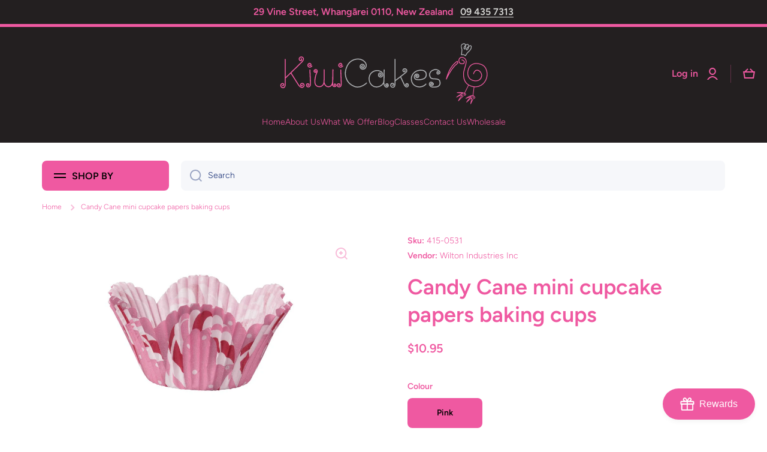

--- FILE ---
content_type: text/html; charset=utf-8
request_url: https://www.kiwicakes.co.nz/products/candy-cane-mini-cupcake-papers-baking-cups
body_size: 76780
content:
<!doctype html>
<html class="no-js" lang="en">
  <head>
    <meta charset="utf-8">
    <meta http-equiv="X-UA-Compatible" content="IE=edge">
    <meta name="viewport" content="width=device-width,initial-scale=1">
    <meta name="theme-color" content=""><link rel="preconnect" href="https://cdn.shopify.com" crossorigin><link rel="icon" type="image/png" href="//www.kiwicakes.co.nz/cdn/shop/files/Kiwi_Black_32x32.jpg?v=1710728944"><link rel="preconnect" href="https://fonts.shopifycdn.com" crossorigin>


    
    
    
    
    

<script type='application/json' class='wcp_json_43521355088104 wcp_json_7887266578664 wcp_json' id='wcp_json_7887266578664' >


{"id":7887266578664,"title":"Candy Cane mini cupcake papers baking cups","handle":"candy-cane-mini-cupcake-papers-baking-cups","description":"\u003cp\u003e \u003c\/p\u003e\n\u003ch1 style=\"font-size:24px;color:#5a4099;font-weight:normal;font-family:arial, helvetica, sans-serif;line-height:16px;padding:0px 0px .5em 0px;margin:0px;\"\u003eCandy Cane Mini Shaped Baking Cups\u003c\/h1\u003e\n\u003cdiv id=\"product\" style=\"font-family:arial, helvetica, sans-serif;font-size:12px;line-height:16px;padding:0px;margin:0px 0px 12px 0px;\"\u003e\n\u003cdiv id=\"product_text\" style=\"float:left;width:335px;padding:0px;margin:0px;\"\u003eQuick and colorful way to serve mini cupcakes that set the tone for your celebration. 48 per pack\u003c\/div\u003e\n\u003c\/div\u003e","published_at":"2022-08-03T15:16:42+12:00","created_at":"2022-07-29T14:56:31+12:00","vendor":"Wilton Industries Inc","type":"Baking cups cupcake papers","tags":["Candy","Candy cane","Cane","Christmas","Cupcake","Cupcake papers","Cupcake papers - Baking cups","import_2022_07_29_013820","joined-description-fields","Mini","Papers","Patterned Cupcake Papers","Patty Pan \u0026 Mini Cupcake Papers","Seasonal Cupcake Papers"],"price":1095,"price_min":1095,"price_max":1095,"available":true,"price_varies":false,"compare_at_price":null,"compare_at_price_min":0,"compare_at_price_max":0,"compare_at_price_varies":false,"variants":[{"id":43521355088104,"title":"Pink","option1":"Pink","option2":null,"option3":null,"sku":"415-0531","requires_shipping":true,"taxable":true,"featured_image":{"id":38759378354408,"product_id":7887266578664,"position":1,"created_at":"2022-07-29T16:59:21+12:00","updated_at":"2022-07-29T16:59:21+12:00","alt":"Candy Cane mini cupcake papers baking cups","width":600,"height":600,"src":"\/\/www.kiwicakes.co.nz\/cdn\/shop\/products\/9389.jpg?v=1659070761","variant_ids":[43521355088104]},"available":true,"name":"Candy Cane mini cupcake papers baking cups - Pink","public_title":"Pink","options":["Pink"],"price":1095,"weight":0,"compare_at_price":null,"inventory_management":"shopify","barcode":"070896005311","featured_media":{"alt":"Candy Cane mini cupcake papers baking cups","id":31331274162408,"position":1,"preview_image":{"aspect_ratio":1.0,"height":600,"width":600,"src":"\/\/www.kiwicakes.co.nz\/cdn\/shop\/products\/9389.jpg?v=1659070761"}},"requires_selling_plan":false,"selling_plan_allocations":[]}],"images":["\/\/www.kiwicakes.co.nz\/cdn\/shop\/products\/9389.jpg?v=1659070761"],"featured_image":"\/\/www.kiwicakes.co.nz\/cdn\/shop\/products\/9389.jpg?v=1659070761","options":["Colour"],"media":[{"alt":"Candy Cane mini cupcake papers baking cups","id":31331274162408,"position":1,"preview_image":{"aspect_ratio":1.0,"height":600,"width":600,"src":"\/\/www.kiwicakes.co.nz\/cdn\/shop\/products\/9389.jpg?v=1659070761"},"aspect_ratio":1.0,"height":600,"media_type":"image","src":"\/\/www.kiwicakes.co.nz\/cdn\/shop\/products\/9389.jpg?v=1659070761","width":600}],"requires_selling_plan":false,"selling_plan_groups":[],"content":"\u003cp\u003e \u003c\/p\u003e\n\u003ch1 style=\"font-size:24px;color:#5a4099;font-weight:normal;font-family:arial, helvetica, sans-serif;line-height:16px;padding:0px 0px .5em 0px;margin:0px;\"\u003eCandy Cane Mini Shaped Baking Cups\u003c\/h1\u003e\n\u003cdiv id=\"product\" style=\"font-family:arial, helvetica, sans-serif;font-size:12px;line-height:16px;padding:0px;margin:0px 0px 12px 0px;\"\u003e\n\u003cdiv id=\"product_text\" style=\"float:left;width:335px;padding:0px;margin:0px;\"\u003eQuick and colorful way to serve mini cupcakes that set the tone for your celebration. 48 per pack\u003c\/div\u003e\n\u003c\/div\u003e"}
</script>
    
    <script src="//www.kiwicakes.co.nz/cdn/shop/t/5/assets/global.js?v=125230690492902796911660027607" defer="defer"></script>
    
    <script>window.performance && window.performance.mark && window.performance.mark('shopify.content_for_header.start');</script><meta name="google-site-verification" content="tKHL_Es2_uMxZLAsjEhBjLuUf4Xd3xm0zJra-rY48KI">
<meta id="shopify-digital-wallet" name="shopify-digital-wallet" content="/65076429032/digital_wallets/dialog">
<meta name="shopify-checkout-api-token" content="8e00c709bbca948853aa03eb89d3d405">
<link rel="alternate" type="application/json+oembed" href="https://www.kiwicakes.co.nz/products/candy-cane-mini-cupcake-papers-baking-cups.oembed">
<script async="async" src="/checkouts/internal/preloads.js?locale=en-NZ"></script>
<link rel="preconnect" href="https://shop.app" crossorigin="anonymous">
<script async="async" src="https://shop.app/checkouts/internal/preloads.js?locale=en-NZ&shop_id=65076429032" crossorigin="anonymous"></script>
<script id="shopify-features" type="application/json">{"accessToken":"8e00c709bbca948853aa03eb89d3d405","betas":["rich-media-storefront-analytics"],"domain":"www.kiwicakes.co.nz","predictiveSearch":true,"shopId":65076429032,"locale":"en"}</script>
<script>var Shopify = Shopify || {};
Shopify.shop = "kiwicakeswhg.myshopify.com";
Shopify.locale = "en";
Shopify.currency = {"active":"NZD","rate":"1.0"};
Shopify.country = "NZ";
Shopify.theme = {"name":"Minion -- WPD","id":134415876328,"schema_name":"Minion","schema_version":"1.1.1","theme_store_id":1571,"role":"main"};
Shopify.theme.handle = "null";
Shopify.theme.style = {"id":null,"handle":null};
Shopify.cdnHost = "www.kiwicakes.co.nz/cdn";
Shopify.routes = Shopify.routes || {};
Shopify.routes.root = "/";</script>
<script type="module">!function(o){(o.Shopify=o.Shopify||{}).modules=!0}(window);</script>
<script>!function(o){function n(){var o=[];function n(){o.push(Array.prototype.slice.apply(arguments))}return n.q=o,n}var t=o.Shopify=o.Shopify||{};t.loadFeatures=n(),t.autoloadFeatures=n()}(window);</script>
<script>
  window.ShopifyPay = window.ShopifyPay || {};
  window.ShopifyPay.apiHost = "shop.app\/pay";
  window.ShopifyPay.redirectState = null;
</script>
<script id="shop-js-analytics" type="application/json">{"pageType":"product"}</script>
<script defer="defer" async type="module" src="//www.kiwicakes.co.nz/cdn/shopifycloud/shop-js/modules/v2/client.init-shop-cart-sync_BT-GjEfc.en.esm.js"></script>
<script defer="defer" async type="module" src="//www.kiwicakes.co.nz/cdn/shopifycloud/shop-js/modules/v2/chunk.common_D58fp_Oc.esm.js"></script>
<script defer="defer" async type="module" src="//www.kiwicakes.co.nz/cdn/shopifycloud/shop-js/modules/v2/chunk.modal_xMitdFEc.esm.js"></script>
<script type="module">
  await import("//www.kiwicakes.co.nz/cdn/shopifycloud/shop-js/modules/v2/client.init-shop-cart-sync_BT-GjEfc.en.esm.js");
await import("//www.kiwicakes.co.nz/cdn/shopifycloud/shop-js/modules/v2/chunk.common_D58fp_Oc.esm.js");
await import("//www.kiwicakes.co.nz/cdn/shopifycloud/shop-js/modules/v2/chunk.modal_xMitdFEc.esm.js");

  window.Shopify.SignInWithShop?.initShopCartSync?.({"fedCMEnabled":true,"windoidEnabled":true});

</script>
<script>
  window.Shopify = window.Shopify || {};
  if (!window.Shopify.featureAssets) window.Shopify.featureAssets = {};
  window.Shopify.featureAssets['shop-js'] = {"shop-cart-sync":["modules/v2/client.shop-cart-sync_DZOKe7Ll.en.esm.js","modules/v2/chunk.common_D58fp_Oc.esm.js","modules/v2/chunk.modal_xMitdFEc.esm.js"],"init-fed-cm":["modules/v2/client.init-fed-cm_B6oLuCjv.en.esm.js","modules/v2/chunk.common_D58fp_Oc.esm.js","modules/v2/chunk.modal_xMitdFEc.esm.js"],"shop-cash-offers":["modules/v2/client.shop-cash-offers_D2sdYoxE.en.esm.js","modules/v2/chunk.common_D58fp_Oc.esm.js","modules/v2/chunk.modal_xMitdFEc.esm.js"],"shop-login-button":["modules/v2/client.shop-login-button_QeVjl5Y3.en.esm.js","modules/v2/chunk.common_D58fp_Oc.esm.js","modules/v2/chunk.modal_xMitdFEc.esm.js"],"pay-button":["modules/v2/client.pay-button_DXTOsIq6.en.esm.js","modules/v2/chunk.common_D58fp_Oc.esm.js","modules/v2/chunk.modal_xMitdFEc.esm.js"],"shop-button":["modules/v2/client.shop-button_DQZHx9pm.en.esm.js","modules/v2/chunk.common_D58fp_Oc.esm.js","modules/v2/chunk.modal_xMitdFEc.esm.js"],"avatar":["modules/v2/client.avatar_BTnouDA3.en.esm.js"],"init-windoid":["modules/v2/client.init-windoid_CR1B-cfM.en.esm.js","modules/v2/chunk.common_D58fp_Oc.esm.js","modules/v2/chunk.modal_xMitdFEc.esm.js"],"init-shop-for-new-customer-accounts":["modules/v2/client.init-shop-for-new-customer-accounts_C_vY_xzh.en.esm.js","modules/v2/client.shop-login-button_QeVjl5Y3.en.esm.js","modules/v2/chunk.common_D58fp_Oc.esm.js","modules/v2/chunk.modal_xMitdFEc.esm.js"],"init-shop-email-lookup-coordinator":["modules/v2/client.init-shop-email-lookup-coordinator_BI7n9ZSv.en.esm.js","modules/v2/chunk.common_D58fp_Oc.esm.js","modules/v2/chunk.modal_xMitdFEc.esm.js"],"init-shop-cart-sync":["modules/v2/client.init-shop-cart-sync_BT-GjEfc.en.esm.js","modules/v2/chunk.common_D58fp_Oc.esm.js","modules/v2/chunk.modal_xMitdFEc.esm.js"],"shop-toast-manager":["modules/v2/client.shop-toast-manager_DiYdP3xc.en.esm.js","modules/v2/chunk.common_D58fp_Oc.esm.js","modules/v2/chunk.modal_xMitdFEc.esm.js"],"init-customer-accounts":["modules/v2/client.init-customer-accounts_D9ZNqS-Q.en.esm.js","modules/v2/client.shop-login-button_QeVjl5Y3.en.esm.js","modules/v2/chunk.common_D58fp_Oc.esm.js","modules/v2/chunk.modal_xMitdFEc.esm.js"],"init-customer-accounts-sign-up":["modules/v2/client.init-customer-accounts-sign-up_iGw4briv.en.esm.js","modules/v2/client.shop-login-button_QeVjl5Y3.en.esm.js","modules/v2/chunk.common_D58fp_Oc.esm.js","modules/v2/chunk.modal_xMitdFEc.esm.js"],"shop-follow-button":["modules/v2/client.shop-follow-button_CqMgW2wH.en.esm.js","modules/v2/chunk.common_D58fp_Oc.esm.js","modules/v2/chunk.modal_xMitdFEc.esm.js"],"checkout-modal":["modules/v2/client.checkout-modal_xHeaAweL.en.esm.js","modules/v2/chunk.common_D58fp_Oc.esm.js","modules/v2/chunk.modal_xMitdFEc.esm.js"],"shop-login":["modules/v2/client.shop-login_D91U-Q7h.en.esm.js","modules/v2/chunk.common_D58fp_Oc.esm.js","modules/v2/chunk.modal_xMitdFEc.esm.js"],"lead-capture":["modules/v2/client.lead-capture_BJmE1dJe.en.esm.js","modules/v2/chunk.common_D58fp_Oc.esm.js","modules/v2/chunk.modal_xMitdFEc.esm.js"],"payment-terms":["modules/v2/client.payment-terms_Ci9AEqFq.en.esm.js","modules/v2/chunk.common_D58fp_Oc.esm.js","modules/v2/chunk.modal_xMitdFEc.esm.js"]};
</script>
<script>(function() {
  var isLoaded = false;
  function asyncLoad() {
    if (isLoaded) return;
    isLoaded = true;
    var urls = ["https:\/\/account-invite.merchantyard.com\/js\/integrations\/script.js?v=1531\u0026shop=kiwicakeswhg.myshopify.com","https:\/\/cdn.s3.pop-convert.com\/pcjs.production.min.js?unique_id=kiwicakeswhg.myshopify.com\u0026shop=kiwicakeswhg.myshopify.com","https:\/\/cdn.shopify.com\/s\/files\/1\/0650\/7642\/9032\/t\/5\/assets\/yoast-active-script.js?v=1678241585\u0026shop=kiwicakeswhg.myshopify.com","https:\/\/script.pop-convert.com\/new-micro\/production.pc.min.js?unique_id=kiwicakeswhg.myshopify.com\u0026shop=kiwicakeswhg.myshopify.com"];
    for (var i = 0; i < urls.length; i++) {
      var s = document.createElement('script');
      s.type = 'text/javascript';
      s.async = true;
      s.src = urls[i];
      var x = document.getElementsByTagName('script')[0];
      x.parentNode.insertBefore(s, x);
    }
  };
  if(window.attachEvent) {
    window.attachEvent('onload', asyncLoad);
  } else {
    window.addEventListener('load', asyncLoad, false);
  }
})();</script>
<script id="__st">var __st={"a":65076429032,"offset":46800,"reqid":"6033d51c-9065-42e1-a479-17269fbb9e78-1769264152","pageurl":"www.kiwicakes.co.nz\/products\/candy-cane-mini-cupcake-papers-baking-cups","u":"62b6f9e43a8d","p":"product","rtyp":"product","rid":7887266578664};</script>
<script>window.ShopifyPaypalV4VisibilityTracking = true;</script>
<script id="captcha-bootstrap">!function(){'use strict';const t='contact',e='account',n='new_comment',o=[[t,t],['blogs',n],['comments',n],[t,'customer']],c=[[e,'customer_login'],[e,'guest_login'],[e,'recover_customer_password'],[e,'create_customer']],r=t=>t.map((([t,e])=>`form[action*='/${t}']:not([data-nocaptcha='true']) input[name='form_type'][value='${e}']`)).join(','),a=t=>()=>t?[...document.querySelectorAll(t)].map((t=>t.form)):[];function s(){const t=[...o],e=r(t);return a(e)}const i='password',u='form_key',d=['recaptcha-v3-token','g-recaptcha-response','h-captcha-response',i],f=()=>{try{return window.sessionStorage}catch{return}},m='__shopify_v',_=t=>t.elements[u];function p(t,e,n=!1){try{const o=window.sessionStorage,c=JSON.parse(o.getItem(e)),{data:r}=function(t){const{data:e,action:n}=t;return t[m]||n?{data:e,action:n}:{data:t,action:n}}(c);for(const[e,n]of Object.entries(r))t.elements[e]&&(t.elements[e].value=n);n&&o.removeItem(e)}catch(o){console.error('form repopulation failed',{error:o})}}const l='form_type',E='cptcha';function T(t){t.dataset[E]=!0}const w=window,h=w.document,L='Shopify',v='ce_forms',y='captcha';let A=!1;((t,e)=>{const n=(g='f06e6c50-85a8-45c8-87d0-21a2b65856fe',I='https://cdn.shopify.com/shopifycloud/storefront-forms-hcaptcha/ce_storefront_forms_captcha_hcaptcha.v1.5.2.iife.js',D={infoText:'Protected by hCaptcha',privacyText:'Privacy',termsText:'Terms'},(t,e,n)=>{const o=w[L][v],c=o.bindForm;if(c)return c(t,g,e,D).then(n);var r;o.q.push([[t,g,e,D],n]),r=I,A||(h.body.append(Object.assign(h.createElement('script'),{id:'captcha-provider',async:!0,src:r})),A=!0)});var g,I,D;w[L]=w[L]||{},w[L][v]=w[L][v]||{},w[L][v].q=[],w[L][y]=w[L][y]||{},w[L][y].protect=function(t,e){n(t,void 0,e),T(t)},Object.freeze(w[L][y]),function(t,e,n,w,h,L){const[v,y,A,g]=function(t,e,n){const i=e?o:[],u=t?c:[],d=[...i,...u],f=r(d),m=r(i),_=r(d.filter((([t,e])=>n.includes(e))));return[a(f),a(m),a(_),s()]}(w,h,L),I=t=>{const e=t.target;return e instanceof HTMLFormElement?e:e&&e.form},D=t=>v().includes(t);t.addEventListener('submit',(t=>{const e=I(t);if(!e)return;const n=D(e)&&!e.dataset.hcaptchaBound&&!e.dataset.recaptchaBound,o=_(e),c=g().includes(e)&&(!o||!o.value);(n||c)&&t.preventDefault(),c&&!n&&(function(t){try{if(!f())return;!function(t){const e=f();if(!e)return;const n=_(t);if(!n)return;const o=n.value;o&&e.removeItem(o)}(t);const e=Array.from(Array(32),(()=>Math.random().toString(36)[2])).join('');!function(t,e){_(t)||t.append(Object.assign(document.createElement('input'),{type:'hidden',name:u})),t.elements[u].value=e}(t,e),function(t,e){const n=f();if(!n)return;const o=[...t.querySelectorAll(`input[type='${i}']`)].map((({name:t})=>t)),c=[...d,...o],r={};for(const[a,s]of new FormData(t).entries())c.includes(a)||(r[a]=s);n.setItem(e,JSON.stringify({[m]:1,action:t.action,data:r}))}(t,e)}catch(e){console.error('failed to persist form',e)}}(e),e.submit())}));const S=(t,e)=>{t&&!t.dataset[E]&&(n(t,e.some((e=>e===t))),T(t))};for(const o of['focusin','change'])t.addEventListener(o,(t=>{const e=I(t);D(e)&&S(e,y())}));const B=e.get('form_key'),M=e.get(l),P=B&&M;t.addEventListener('DOMContentLoaded',(()=>{const t=y();if(P)for(const e of t)e.elements[l].value===M&&p(e,B);[...new Set([...A(),...v().filter((t=>'true'===t.dataset.shopifyCaptcha))])].forEach((e=>S(e,t)))}))}(h,new URLSearchParams(w.location.search),n,t,e,['guest_login'])})(!0,!0)}();</script>
<script integrity="sha256-4kQ18oKyAcykRKYeNunJcIwy7WH5gtpwJnB7kiuLZ1E=" data-source-attribution="shopify.loadfeatures" defer="defer" src="//www.kiwicakes.co.nz/cdn/shopifycloud/storefront/assets/storefront/load_feature-a0a9edcb.js" crossorigin="anonymous"></script>
<script crossorigin="anonymous" defer="defer" src="//www.kiwicakes.co.nz/cdn/shopifycloud/storefront/assets/shopify_pay/storefront-65b4c6d7.js?v=20250812"></script>
<script data-source-attribution="shopify.dynamic_checkout.dynamic.init">var Shopify=Shopify||{};Shopify.PaymentButton=Shopify.PaymentButton||{isStorefrontPortableWallets:!0,init:function(){window.Shopify.PaymentButton.init=function(){};var t=document.createElement("script");t.src="https://www.kiwicakes.co.nz/cdn/shopifycloud/portable-wallets/latest/portable-wallets.en.js",t.type="module",document.head.appendChild(t)}};
</script>
<script data-source-attribution="shopify.dynamic_checkout.buyer_consent">
  function portableWalletsHideBuyerConsent(e){var t=document.getElementById("shopify-buyer-consent"),n=document.getElementById("shopify-subscription-policy-button");t&&n&&(t.classList.add("hidden"),t.setAttribute("aria-hidden","true"),n.removeEventListener("click",e))}function portableWalletsShowBuyerConsent(e){var t=document.getElementById("shopify-buyer-consent"),n=document.getElementById("shopify-subscription-policy-button");t&&n&&(t.classList.remove("hidden"),t.removeAttribute("aria-hidden"),n.addEventListener("click",e))}window.Shopify?.PaymentButton&&(window.Shopify.PaymentButton.hideBuyerConsent=portableWalletsHideBuyerConsent,window.Shopify.PaymentButton.showBuyerConsent=portableWalletsShowBuyerConsent);
</script>
<script data-source-attribution="shopify.dynamic_checkout.cart.bootstrap">document.addEventListener("DOMContentLoaded",(function(){function t(){return document.querySelector("shopify-accelerated-checkout-cart, shopify-accelerated-checkout")}if(t())Shopify.PaymentButton.init();else{new MutationObserver((function(e,n){t()&&(Shopify.PaymentButton.init(),n.disconnect())})).observe(document.body,{childList:!0,subtree:!0})}}));
</script>
<link id="shopify-accelerated-checkout-styles" rel="stylesheet" media="screen" href="https://www.kiwicakes.co.nz/cdn/shopifycloud/portable-wallets/latest/accelerated-checkout-backwards-compat.css" crossorigin="anonymous">
<style id="shopify-accelerated-checkout-cart">
        #shopify-buyer-consent {
  margin-top: 1em;
  display: inline-block;
  width: 100%;
}

#shopify-buyer-consent.hidden {
  display: none;
}

#shopify-subscription-policy-button {
  background: none;
  border: none;
  padding: 0;
  text-decoration: underline;
  font-size: inherit;
  cursor: pointer;
}

#shopify-subscription-policy-button::before {
  box-shadow: none;
}

      </style>
<script id="sections-script" data-sections="main-product,product-recommendations,footer" defer="defer" src="//www.kiwicakes.co.nz/cdn/shop/t/5/compiled_assets/scripts.js?v=3647"></script>
<script>window.performance && window.performance.mark && window.performance.mark('shopify.content_for_header.end');</script>

    
    <style data-shopify>    
      @font-face {
  font-family: Figtree;
  font-weight: 300;
  font-style: normal;
  font-display: swap;
  src: url("//www.kiwicakes.co.nz/cdn/fonts/figtree/figtree_n3.e4cc0323f8b9feb279bf6ced9d868d88ce80289f.woff2") format("woff2"),
       url("//www.kiwicakes.co.nz/cdn/fonts/figtree/figtree_n3.db79ac3fb83d054d99bd79fccf8e8782b5cf449e.woff") format("woff");
}

@font-face {
  font-family: Figtree;
  font-weight: 600;
  font-style: normal;
  font-display: swap;
  src: url("//www.kiwicakes.co.nz/cdn/fonts/figtree/figtree_n6.9d1ea52bb49a0a86cfd1b0383d00f83d3fcc14de.woff2") format("woff2"),
       url("//www.kiwicakes.co.nz/cdn/fonts/figtree/figtree_n6.f0fcdea525a0e47b2ae4ab645832a8e8a96d31d3.woff") format("woff");
}

@font-face {
  font-family: Figtree;
  font-weight: 300;
  font-style: italic;
  font-display: swap;
  src: url("//www.kiwicakes.co.nz/cdn/fonts/figtree/figtree_i3.914abbe7a583759f0a18bf02652c9ee1f4bb1c6d.woff2") format("woff2"),
       url("//www.kiwicakes.co.nz/cdn/fonts/figtree/figtree_i3.3d7354f07ddb3c61082efcb69896c65d6c00d9fa.woff") format("woff");
}

      @font-face {
  font-family: Figtree;
  font-weight: 600;
  font-style: italic;
  font-display: swap;
  src: url("//www.kiwicakes.co.nz/cdn/fonts/figtree/figtree_i6.702baae75738b446cfbed6ac0d60cab7b21e61ba.woff2") format("woff2"),
       url("//www.kiwicakes.co.nz/cdn/fonts/figtree/figtree_i6.6b8dc40d16c9905d29525156e284509f871ce8f9.woff") format("woff");
}

      @font-face {
  font-family: Figtree;
  font-weight: 600;
  font-style: normal;
  font-display: swap;
  src: url("//www.kiwicakes.co.nz/cdn/fonts/figtree/figtree_n6.9d1ea52bb49a0a86cfd1b0383d00f83d3fcc14de.woff2") format("woff2"),
       url("//www.kiwicakes.co.nz/cdn/fonts/figtree/figtree_n6.f0fcdea525a0e47b2ae4ab645832a8e8a96d31d3.woff") format("woff");
}

    
      :root {
    	--duration-short: .2s;
        --duration-medium: .3s;
    	--duration-large: .5s;
    	--animation-bezier: ease;
    	--zoom-animation-bezier: cubic-bezier(.15,.75,.5,1);
    
        --animation-type: cubic-bezier(0, 0, 0.3, 1);
        --animation-time: .5s;

        --product-thumbnail_move-up: 0.35s;
        --product-thumbnail_move-up_type: linear;
        --product-thumbnail-button_opacity_hover: 0.15s;
        --product-thumbnail-button_opacity_over: 0.3s;
        --product-thumbnail-button_opacity_type: linear;
        --product-thumbnail-button_move: 0.35s;
        --product-thumbnail-button_move_type: linear;

        --font-heading-family: Figtree, sans-serif;
        --font-heading-style: normal;
        --font-heading-weight: 600;
    
        --font-body-family: Figtree, sans-serif;
        --font-body-style: normal;
        --font-body-weight: 300;
    	--font-body-bold-weight: 600;
    	--font-button-weight: 600;
    
    	--font-heading-scale: 1.0;
        --font-body-scale: 1.0;
    
        --font-body-size: calc(16px * var(--font-body-scale));
        --font-body-line-height: 130%;
        --font-body2-size: calc(14px * var(--font-body-scale));
        --font-body2-line-height: 130%;
        --font-body3-size: calc(12px * var(--font-body-scale));
        --font-body3-line-height: 130%;
        --font-body4-size: calc(10px * var(--font-body-scale));
        --font-body4-line-height: 130%;

        --color-body-background: #ffffff;
        --color-secondary-background: #231f20;
      	--color-section-background: var(--color-secondary-background);--color-simple-dropdown: #ffffff;
    	--color-vertical-menu-dropdown: #ffffff;

        --color-base:#ef59a1;
    	--color-base-rgb: 239, 89, 161;
        --color-accent:#dadad8;
        --color-subheading: var(--color-accent);
        --color-text-link:#0568d6;

        --color-price: #ef59a1;
        --color-old-price: #ef59a1;
        --color-lines-borders: rgba(239, 89, 161, 0.3);
        --color-input-background: #f6f7fa;
        --color-input-text: #142c73;
        --color-input-background-active: var(--color-body-background);
        --opacity-icons: 0.4;
    
    	--mobile-focus-color: rgba(239, 89, 161, 0.04);
    
    	--shadow: 0px 4px 20px rgba(22, 19, 69, 0.13);--auto-text-color-button-light:#ffffff;
    	--auto-text-color-button-dark:#000000;
    	--auto-input-color-active-border-dark: rgba(255,255,255,0.3);--auto-text-color-accent: 
#000000
;--auto-text-color--with-base-color: #000000;--radius: 8px;
    	--radius-input: 8px;
    	--radius-button: 8px;
    	--radius-badge:3px;
    	--radius-checkbox:4px;

        --color-badge-1:#ef59a1;--color-badge-1-text: var(--auto-text-color-button-dark);--color-badge-2:#ef59a1;--color-badge-2-text: var(--auto-text-color-button-dark);--color-badge-3:#ef59a1;--color-badge-3-text: var(--auto-text-color-button-dark);--color-error: #d20404;
    
        --form_field-height: 50px;

        --page-width: 1300px;
        --page-padding: 20px;

        --sections-top-spacing: 100px;
    	--sections-top-spacing-mobile: 80px;
		--sections-top-spacing--medium: 80px;
    	--sections-top-spacing--medium-mobile: 60px;
		--sections-top-spacing--small: 40px;
    	--sections-top-spacing--small-mobile: 40px;

        --padding1: 10px;
        --padding2: 20px;
        --padding3: 30px;
        --padding4: 40px;
    	--padding5: 60px;
      }

      *,
      *::before,
      *::after {
      	box-sizing: border-box;
      }
      html {
        box-sizing: border-box;
        height: 100%;
     	-webkit-tap-highlight-color: transparent;
    	scroll-behavior: smooth;
      }
      body {
        display: grid;
        grid-template-rows: auto auto 1fr auto;
        grid-template-columns: 100%;
        min-height: 100%;
        margin: 0;
        font-size: var(--font-body-size);
        line-height: var(--font-body-line-height);
        color: var(--color-base);
    	background: var(--color-body-background);
        font-family: var(--font-body-family);
        font-style: var(--font-body-style);
        font-weight: var(--font-body-weight);
        -webkit-text-size-adjust: none;
    	text-size-adjust: none;
    	overflow-x: hidden;
      }.btn{
        --background: var(--color-accent);--color: var(--auto-text-color-button-dark);
    	--fill: var(--auto-text-color-button-dark);}.btn--secondary{
        --background: var(--color-base);--color: var(--auto-text-color-button-dark);
    	--fill: var(--auto-text-color-button-dark);}
    
    .visually-hidden {
      position: absolute!important;
      overflow: hidden;
      margin: -1px;
      border: 0;
      clip: rect(0 0 0 0);
      word-wrap: normal!important;
    }
    .visually-hidden:not(:focus),
    .visually-hidden:not(:focus-visible){
      width: 1px;
      height: 1px;
      padding: 0;
    }
    .announcement-bar{
      opacity:0;
    }
    .popup-modal{
      display: none;
    }.js #MainContent{
      opacity:0;
      transition: opacity 1s var(--animation-bezier);
    }
    .js.dom-loaded #MainContent{
      opacity:1;
    }</style>

    <link href="//www.kiwicakes.co.nz/cdn/shop/t/5/assets/base.css?v=159414124105430768701663227087" rel="stylesheet" type="text/css" media="all" />
<link rel="preload" as="font" href="//www.kiwicakes.co.nz/cdn/fonts/figtree/figtree_n3.e4cc0323f8b9feb279bf6ced9d868d88ce80289f.woff2" type="font/woff2" crossorigin><link rel="preload" as="font" href="//www.kiwicakes.co.nz/cdn/fonts/figtree/figtree_n6.9d1ea52bb49a0a86cfd1b0383d00f83d3fcc14de.woff2" type="font/woff2" crossorigin><link rel="stylesheet" href="//www.kiwicakes.co.nz/cdn/shop/t/5/assets/component-predictive-search.css?v=132688594930486358221660025709" media="print" onload="this.media='all'"><script>
      document.documentElement.className = document.documentElement.className.replace('no-js', 'js');
      if (Shopify.designMode) {
        document.documentElement.classList.add('shopify-design-mode');
      }
      document.addEventListener("DOMContentLoaded", function(event) {
        document.documentElement.classList.add('dom-loaded');
      });
    </script>
  
<script type="text/javascript">
    const ETS_FS_MONEY_FORMAT = "${{amount}}";
    const ETS_FS_COLLECTION_HANDLE = "";
    const ETS_FS_COLLECTION_ID = "";
    const ETS_FS_PAGE_HANDLE = "";
    const ETS_FS_TEMPLATE_NAME = "product";
    const ETS_FS_CACHE_FILTER_URL = "//www.kiwicakes.co.nz/cdn/shop/t/5/assets/ets_fs_cache_filter.json?v=3647";
    const ETS_FS_THEME_SETTING = {"color_base":"#ef59a1","color_accent":"#dadad8","color_background":"#ffffff","color_secondary_background":"#231f20","color_price":"#ef59a1","color_save_price":"#ef59a1","color_save_badge":"#ef59a1","color_featured_badge":"#ef59a1","color_soldout_badge":"#ef59a1","color_input_background":"#f6f7fa","color_input_text":"#142c73","icon_opacity":40,"image_overlay_color":"#142C73","color_alert":"#d20404","color_text_link":"#0568d6","type_header_font":{"error":"json not allowed for this object"},"heading_scale":100,"type_body_font":{"error":"json not allowed for this object"},"body_scale":100,"buttons_font_weight":"strong","enable_breadcrumb":true,"animate_content_show":true,"animate_image_show":false,"enable_zoom_animation":true,"product_card_image_resize":"cover","roundness":8,"roundness_input_buttons":8,"headings_uppercase":false,"buttons_uppercase":false,"page_width":1300,"spacing_grid_horizontal":20,"swatches_design":"none","variants_names":"Color","css_colors":"black:#000000,\nwhite:#FFFFFF,\nbeige:#CFB695,\nred:#F44336,\npink:#E91E63,\npurple:#9C27B0,\ndeep purple:#673AB7,\nviolet:#C11FDD,\nindigo:#3F51B5,\nblue:#2196F3,\nlight blue:#03A9F4,\ncyan:#00BCD4,\nteal:#009688,\ngreen:#4CAF50,\nlight green:#8BC34A,\nlime:#CDDC39,\nyellow:#FFEB3B,\namber:#FFC107,\nAorange:#FF9800,\ndeep orange:#FF5722,\nbrown:#795548,\ngrey:#9E9E9E,\nblue grey:#607D8B","enable_color_swatches":true,"terms_and_condition_checkbox":true,"cart_icon":"cart","social_media_1":"","social_media_2":"https:\/\/www.facebook.com\/Kiwicakes","social_media_3":"https:\/\/www.instagram.com\/kiwicakesnz\/","social_media_4":"","social_media_5":"","social_media_6":"","social_media_7":"","social_media_8":"","social_media_9":"","social_media_10":"","predictive_search_enabled":true,"predictive_search_show_vendor":true,"predictive_search_show_price":true,"favicon":"\/\/www.kiwicakes.co.nz\/cdn\/shop\/files\/Kiwi_Black.jpg?v=1710728944","currency_code_enabled":true,"checkout_logo_image":"\/\/www.kiwicakes.co.nz\/cdn\/shop\/files\/Logo_black_f861b5bf-79ee-4ef7-bc6e-f6b4645ee061.jpg?v=1656644958","checkout_logo_position":"left","checkout_logo_size":"large","checkout_body_background_color":"#231f20","checkout_input_background_color_mode":"white","checkout_sidebar_background_color":"#f9f9f9","checkout_heading_font":"-apple-system, BlinkMacSystemFont, 'Segoe UI', Roboto, Helvetica, Arial, sans-serif, 'Apple Color Emoji', 'Segoe UI Emoji', 'Segoe UI Symbol'","checkout_body_font":"-apple-system, BlinkMacSystemFont, 'Segoe UI', Roboto, Helvetica, Arial, sans-serif, 'Apple Color Emoji', 'Segoe UI Emoji', 'Segoe UI Symbol'","checkout_accent_color":"#ef59a1","checkout_button_color":"#ef59a1","checkout_error_color":"#e22120","mobile_grid":"6","color_icons":"#fff","secondary_background":"#f6f7fa","colors_solid_button_labels":"rgba(0,0,0,0)","colors_accent_1":"#121212","colors_accent_2":"#334FB4","colors_text":"#121212","colors_outline_button_labels":"#121212","colors_background_1":"#FFFFFF","colors_background_2":"#F3F3F3","customer_layout":"customer_area"};
    const ETS_FS_CUSTOMER_ID = 0;
    const ETS_FS_CUSTOMER_EMAIL = "";
    const ETS_FS_CUSTOMER_TAGS = "[]";
</script>
<script src="//www.kiwicakes.co.nz/cdn/shop/t/5/assets/ets_fs_config.js?v=4043923504495804251660025709" type="text/javascript"></script>
 

<script src="//www.kiwicakes.co.nz/cdn/shop/t/5/assets/scqb-tmp-2017210342.js?v=157566211155071699761664740455" type="text/javascript"></script>
    <!-- Hotjar Tracking Code for Kiwicakes -->
<script>
    (function(h,o,t,j,a,r){
        h.hj=h.hj||function(){(h.hj.q=h.hj.q||[]).push(arguments)};
        h._hjSettings={hjid:5234902,hjsv:6};
        a=o.getElementsByTagName('head')[0];
        r=o.createElement('script');r.async=1;
        r.src=t+h._hjSettings.hjid+j+h._hjSettings.hjsv;
        a.appendChild(r);
    })(window,document,'https://static.hotjar.com/c/hotjar-','.js?sv=');
</script>
<!-- BEGIN app block: shopify://apps/judge-me-reviews/blocks/judgeme_core/61ccd3b1-a9f2-4160-9fe9-4fec8413e5d8 --><!-- Start of Judge.me Core -->






<link rel="dns-prefetch" href="https://cdnwidget.judge.me">
<link rel="dns-prefetch" href="https://cdn.judge.me">
<link rel="dns-prefetch" href="https://cdn1.judge.me">
<link rel="dns-prefetch" href="https://api.judge.me">

<script data-cfasync='false' class='jdgm-settings-script'>window.jdgmSettings={"pagination":5,"disable_web_reviews":false,"badge_no_review_text":"No reviews","badge_n_reviews_text":"{{ n }} review/reviews","hide_badge_preview_if_no_reviews":true,"badge_hide_text":false,"enforce_center_preview_badge":false,"widget_title":"Customer Reviews","widget_open_form_text":"Write a review","widget_close_form_text":"Cancel review","widget_refresh_page_text":"Refresh page","widget_summary_text":"Based on {{ number_of_reviews }} review/reviews","widget_no_review_text":"Be the first to write a review","widget_name_field_text":"Display name","widget_verified_name_field_text":"Verified Name (public)","widget_name_placeholder_text":"Display name","widget_required_field_error_text":"This field is required.","widget_email_field_text":"Email address","widget_verified_email_field_text":"Verified Email (private, can not be edited)","widget_email_placeholder_text":"Your email address","widget_email_field_error_text":"Please enter a valid email address.","widget_rating_field_text":"Rating","widget_review_title_field_text":"Review Title","widget_review_title_placeholder_text":"Give your review a title","widget_review_body_field_text":"Review content","widget_review_body_placeholder_text":"Start writing here...","widget_pictures_field_text":"Picture/Video (optional)","widget_submit_review_text":"Submit Review","widget_submit_verified_review_text":"Submit Verified Review","widget_submit_success_msg_with_auto_publish":"Thank you! Please refresh the page in a few moments to see your review. You can remove or edit your review by logging into \u003ca href='https://judge.me/login' target='_blank' rel='nofollow noopener'\u003eJudge.me\u003c/a\u003e","widget_submit_success_msg_no_auto_publish":"Thank you! Your review will be published as soon as it is approved by the shop admin. You can remove or edit your review by logging into \u003ca href='https://judge.me/login' target='_blank' rel='nofollow noopener'\u003eJudge.me\u003c/a\u003e","widget_show_default_reviews_out_of_total_text":"Showing {{ n_reviews_shown }} out of {{ n_reviews }} reviews.","widget_show_all_link_text":"Show all","widget_show_less_link_text":"Show less","widget_author_said_text":"{{ reviewer_name }} said:","widget_days_text":"{{ n }} days ago","widget_weeks_text":"{{ n }} week/weeks ago","widget_months_text":"{{ n }} month/months ago","widget_years_text":"{{ n }} year/years ago","widget_yesterday_text":"Yesterday","widget_today_text":"Today","widget_replied_text":"\u003e\u003e {{ shop_name }} replied:","widget_read_more_text":"Read more","widget_reviewer_name_as_initial":"last_initial","widget_rating_filter_color":"#fbcd0a","widget_rating_filter_see_all_text":"See all reviews","widget_sorting_most_recent_text":"Most Recent","widget_sorting_highest_rating_text":"Highest Rating","widget_sorting_lowest_rating_text":"Lowest Rating","widget_sorting_with_pictures_text":"Only Pictures","widget_sorting_most_helpful_text":"Most Helpful","widget_open_question_form_text":"Ask a question","widget_reviews_subtab_text":"Reviews","widget_questions_subtab_text":"Questions","widget_question_label_text":"Question","widget_answer_label_text":"Answer","widget_question_placeholder_text":"Write your question here","widget_submit_question_text":"Submit Question","widget_question_submit_success_text":"Thank you for your question! We will notify you once it gets answered.","verified_badge_text":"Verified","verified_badge_bg_color":"","verified_badge_text_color":"","verified_badge_placement":"left-of-reviewer-name","widget_review_max_height":"","widget_hide_border":true,"widget_social_share":false,"widget_thumb":false,"widget_review_location_show":false,"widget_location_format":"","all_reviews_include_out_of_store_products":true,"all_reviews_out_of_store_text":"(out of store)","all_reviews_pagination":100,"all_reviews_product_name_prefix_text":"about","enable_review_pictures":true,"enable_question_anwser":false,"widget_theme":"carousel","review_date_format":"dd/mm/yyyy","default_sort_method":"pictures-first","widget_product_reviews_subtab_text":"Product Reviews","widget_shop_reviews_subtab_text":"Shop Reviews","widget_other_products_reviews_text":"Reviews for other products","widget_store_reviews_subtab_text":"Store reviews","widget_no_store_reviews_text":"This store hasn't received any reviews yet","widget_web_restriction_product_reviews_text":"This product hasn't received any reviews yet","widget_no_items_text":"No items found","widget_show_more_text":"Show more","widget_write_a_store_review_text":"Write a Store Review","widget_other_languages_heading":"Reviews in Other Languages","widget_translate_review_text":"Translate review to {{ language }}","widget_translating_review_text":"Translating...","widget_show_original_translation_text":"Show original ({{ language }})","widget_translate_review_failed_text":"Review couldn't be translated.","widget_translate_review_retry_text":"Retry","widget_translate_review_try_again_later_text":"Try again later","show_product_url_for_grouped_product":false,"widget_sorting_pictures_first_text":"Pictures First","show_pictures_on_all_rev_page_mobile":false,"show_pictures_on_all_rev_page_desktop":false,"floating_tab_hide_mobile_install_preference":false,"floating_tab_button_name":"★ Reviews","floating_tab_title":"Let customers speak for us","floating_tab_button_color":"","floating_tab_button_background_color":"","floating_tab_url":"","floating_tab_url_enabled":false,"floating_tab_tab_style":"text","all_reviews_text_badge_text":"Customers rate us {{ shop.metafields.judgeme.all_reviews_rating | round: 1 }}/5 based on {{ shop.metafields.judgeme.all_reviews_count }} reviews.","all_reviews_text_badge_text_branded_style":"{{ shop.metafields.judgeme.all_reviews_rating | round: 1 }} out of 5 stars based on {{ shop.metafields.judgeme.all_reviews_count }} reviews","is_all_reviews_text_badge_a_link":false,"show_stars_for_all_reviews_text_badge":false,"all_reviews_text_badge_url":"","all_reviews_text_style":"branded","all_reviews_text_color_style":"judgeme_brand_color","all_reviews_text_color":"#108474","all_reviews_text_show_jm_brand":true,"featured_carousel_show_header":true,"featured_carousel_title":"See what our customers have to say about us","testimonials_carousel_title":"Customers are saying","videos_carousel_title":"Real customer stories","cards_carousel_title":"Customers are saying","featured_carousel_count_text":"from {{ n }} reviews","featured_carousel_add_link_to_all_reviews_page":false,"featured_carousel_url":"","featured_carousel_show_images":true,"featured_carousel_autoslide_interval":5,"featured_carousel_arrows_on_the_sides":false,"featured_carousel_height":250,"featured_carousel_width":80,"featured_carousel_image_size":0,"featured_carousel_image_height":250,"featured_carousel_arrow_color":"#eeeeee","verified_count_badge_style":"branded","verified_count_badge_orientation":"horizontal","verified_count_badge_color_style":"judgeme_brand_color","verified_count_badge_color":"#108474","is_verified_count_badge_a_link":false,"verified_count_badge_url":"","verified_count_badge_show_jm_brand":true,"widget_rating_preset_default":5,"widget_first_sub_tab":"product-reviews","widget_show_histogram":true,"widget_histogram_use_custom_color":false,"widget_pagination_use_custom_color":false,"widget_star_use_custom_color":false,"widget_verified_badge_use_custom_color":false,"widget_write_review_use_custom_color":false,"picture_reminder_submit_button":"Upload Pictures","enable_review_videos":false,"mute_video_by_default":false,"widget_sorting_videos_first_text":"Videos First","widget_review_pending_text":"Pending","featured_carousel_items_for_large_screen":3,"social_share_options_order":"Facebook,Twitter","remove_microdata_snippet":false,"disable_json_ld":true,"enable_json_ld_products":false,"preview_badge_show_question_text":false,"preview_badge_no_question_text":"No questions","preview_badge_n_question_text":"{{ number_of_questions }} question/questions","qa_badge_show_icon":false,"qa_badge_position":"same-row","remove_judgeme_branding":false,"widget_add_search_bar":false,"widget_search_bar_placeholder":"Search","widget_sorting_verified_only_text":"Verified only","featured_carousel_theme":"default","featured_carousel_show_rating":true,"featured_carousel_show_title":true,"featured_carousel_show_body":true,"featured_carousel_show_date":false,"featured_carousel_show_reviewer":true,"featured_carousel_show_product":false,"featured_carousel_header_background_color":"#108474","featured_carousel_header_text_color":"#ffffff","featured_carousel_name_product_separator":"reviewed","featured_carousel_full_star_background":"#108474","featured_carousel_empty_star_background":"#dadada","featured_carousel_vertical_theme_background":"#f9fafb","featured_carousel_verified_badge_enable":true,"featured_carousel_verified_badge_color":"#108474","featured_carousel_border_style":"round","featured_carousel_review_line_length_limit":3,"featured_carousel_more_reviews_button_text":"Read more reviews","featured_carousel_view_product_button_text":"View product","all_reviews_page_load_reviews_on":"scroll","all_reviews_page_load_more_text":"Load More Reviews","disable_fb_tab_reviews":false,"enable_ajax_cdn_cache":false,"widget_advanced_speed_features":5,"widget_public_name_text":"displayed publicly like","default_reviewer_name":"John Smith","default_reviewer_name_has_non_latin":true,"widget_reviewer_anonymous":"Anonymous","medals_widget_title":"Judge.me Review Medals","medals_widget_background_color":"#f9fafb","medals_widget_position":"footer_all_pages","medals_widget_border_color":"#f9fafb","medals_widget_verified_text_position":"left","medals_widget_use_monochromatic_version":false,"medals_widget_elements_color":"#108474","show_reviewer_avatar":true,"widget_invalid_yt_video_url_error_text":"Not a YouTube video URL","widget_max_length_field_error_text":"Please enter no more than {0} characters.","widget_show_country_flag":false,"widget_show_collected_via_shop_app":true,"widget_verified_by_shop_badge_style":"light","widget_verified_by_shop_text":"Verified by Shop","widget_show_photo_gallery":true,"widget_load_with_code_splitting":true,"widget_ugc_install_preference":false,"widget_ugc_title":"Made by us, Shared by you","widget_ugc_subtitle":"Tag us to see your picture featured in our page","widget_ugc_arrows_color":"#ffffff","widget_ugc_primary_button_text":"Buy Now","widget_ugc_primary_button_background_color":"#108474","widget_ugc_primary_button_text_color":"#ffffff","widget_ugc_primary_button_border_width":"0","widget_ugc_primary_button_border_style":"none","widget_ugc_primary_button_border_color":"#108474","widget_ugc_primary_button_border_radius":"25","widget_ugc_secondary_button_text":"Load More","widget_ugc_secondary_button_background_color":"#ffffff","widget_ugc_secondary_button_text_color":"#108474","widget_ugc_secondary_button_border_width":"2","widget_ugc_secondary_button_border_style":"solid","widget_ugc_secondary_button_border_color":"#108474","widget_ugc_secondary_button_border_radius":"25","widget_ugc_reviews_button_text":"View Reviews","widget_ugc_reviews_button_background_color":"#ffffff","widget_ugc_reviews_button_text_color":"#108474","widget_ugc_reviews_button_border_width":"2","widget_ugc_reviews_button_border_style":"solid","widget_ugc_reviews_button_border_color":"#108474","widget_ugc_reviews_button_border_radius":"25","widget_ugc_reviews_button_link_to":"judgeme-reviews-page","widget_ugc_show_post_date":true,"widget_ugc_max_width":"800","widget_rating_metafield_value_type":true,"widget_primary_color":"#EF59A1","widget_enable_secondary_color":false,"widget_secondary_color":"#edf5f5","widget_summary_average_rating_text":"{{ average_rating }} out of 5","widget_media_grid_title":"Customer photos \u0026 videos","widget_media_grid_see_more_text":"See more","widget_round_style":false,"widget_show_product_medals":true,"widget_verified_by_judgeme_text":"Verified by Judge.me","widget_show_store_medals":true,"widget_verified_by_judgeme_text_in_store_medals":"Verified by Judge.me","widget_media_field_exceed_quantity_message":"Sorry, we can only accept {{ max_media }} for one review.","widget_media_field_exceed_limit_message":"{{ file_name }} is too large, please select a {{ media_type }} less than {{ size_limit }}MB.","widget_review_submitted_text":"Review Submitted!","widget_question_submitted_text":"Question Submitted!","widget_close_form_text_question":"Cancel","widget_write_your_answer_here_text":"Write your answer here","widget_enabled_branded_link":true,"widget_show_collected_by_judgeme":true,"widget_reviewer_name_color":"","widget_write_review_text_color":"","widget_write_review_bg_color":"","widget_collected_by_judgeme_text":"collected by Judge.me","widget_pagination_type":"load_more","widget_load_more_text":"Load More","widget_load_more_color":"#108474","widget_full_review_text":"Full Review","widget_read_more_reviews_text":"Read More Reviews","widget_read_questions_text":"Read Questions","widget_questions_and_answers_text":"Questions \u0026 Answers","widget_verified_by_text":"Verified by","widget_verified_text":"Verified","widget_number_of_reviews_text":"{{ number_of_reviews }} reviews","widget_back_button_text":"Back","widget_next_button_text":"Next","widget_custom_forms_filter_button":"Filters","custom_forms_style":"horizontal","widget_show_review_information":false,"how_reviews_are_collected":"How reviews are collected?","widget_show_review_keywords":false,"widget_gdpr_statement":"How we use your data: We'll only contact you about the review you left, and only if necessary. By submitting your review, you agree to Judge.me's \u003ca href='https://judge.me/terms' target='_blank' rel='nofollow noopener'\u003eterms\u003c/a\u003e, \u003ca href='https://judge.me/privacy' target='_blank' rel='nofollow noopener'\u003eprivacy\u003c/a\u003e and \u003ca href='https://judge.me/content-policy' target='_blank' rel='nofollow noopener'\u003econtent\u003c/a\u003e policies.","widget_multilingual_sorting_enabled":false,"widget_translate_review_content_enabled":false,"widget_translate_review_content_method":"manual","popup_widget_review_selection":"automatically_with_pictures","popup_widget_round_border_style":true,"popup_widget_show_title":true,"popup_widget_show_body":true,"popup_widget_show_reviewer":false,"popup_widget_show_product":true,"popup_widget_show_pictures":true,"popup_widget_use_review_picture":true,"popup_widget_show_on_home_page":true,"popup_widget_show_on_product_page":true,"popup_widget_show_on_collection_page":true,"popup_widget_show_on_cart_page":true,"popup_widget_position":"bottom_left","popup_widget_first_review_delay":5,"popup_widget_duration":5,"popup_widget_interval":5,"popup_widget_review_count":5,"popup_widget_hide_on_mobile":true,"review_snippet_widget_round_border_style":true,"review_snippet_widget_card_color":"#FFFFFF","review_snippet_widget_slider_arrows_background_color":"#FFFFFF","review_snippet_widget_slider_arrows_color":"#000000","review_snippet_widget_star_color":"#108474","show_product_variant":false,"all_reviews_product_variant_label_text":"Variant: ","widget_show_verified_branding":true,"widget_ai_summary_title":"Customers say","widget_ai_summary_disclaimer":"AI-powered review summary based on recent customer reviews","widget_show_ai_summary":false,"widget_show_ai_summary_bg":false,"widget_show_review_title_input":true,"redirect_reviewers_invited_via_email":"external_form","request_store_review_after_product_review":false,"request_review_other_products_in_order":false,"review_form_color_scheme":"default","review_form_corner_style":"square","review_form_star_color":{},"review_form_text_color":"#333333","review_form_background_color":"#ffffff","review_form_field_background_color":"#fafafa","review_form_button_color":{},"review_form_button_text_color":"#ffffff","review_form_modal_overlay_color":"#000000","review_content_screen_title_text":"How would you rate this product?","review_content_introduction_text":"We would love it if you would share a bit about your experience.","store_review_form_title_text":"How would you rate this store?","store_review_form_introduction_text":"We would love it if you would share a bit about your experience.","show_review_guidance_text":true,"one_star_review_guidance_text":"Poor","five_star_review_guidance_text":"Great","customer_information_screen_title_text":"About you","customer_information_introduction_text":"Please tell us more about you.","custom_questions_screen_title_text":"Your experience in more detail","custom_questions_introduction_text":"Here are a few questions to help us understand more about your experience.","review_submitted_screen_title_text":"Thanks for your review!","review_submitted_screen_thank_you_text":"We are processing it and it will appear on the store soon.","review_submitted_screen_email_verification_text":"Please confirm your email by clicking the link we just sent you. This helps us keep reviews authentic.","review_submitted_request_store_review_text":"Would you like to share your experience of shopping with us?","review_submitted_review_other_products_text":"Would you like to review these products?","store_review_screen_title_text":"Would you like to share your experience of shopping with us?","store_review_introduction_text":"We value your feedback and use it to improve. Please share any thoughts or suggestions you have.","reviewer_media_screen_title_picture_text":"Share a picture","reviewer_media_introduction_picture_text":"Upload a photo to support your review.","reviewer_media_screen_title_video_text":"Share a video","reviewer_media_introduction_video_text":"Upload a video to support your review.","reviewer_media_screen_title_picture_or_video_text":"Share a picture or video","reviewer_media_introduction_picture_or_video_text":"Upload a photo or video to support your review.","reviewer_media_youtube_url_text":"Paste your Youtube URL here","advanced_settings_next_step_button_text":"Next","advanced_settings_close_review_button_text":"Close","modal_write_review_flow":false,"write_review_flow_required_text":"Required","write_review_flow_privacy_message_text":"We respect your privacy.","write_review_flow_anonymous_text":"Post review as anonymous","write_review_flow_visibility_text":"This won't be visible to other customers.","write_review_flow_multiple_selection_help_text":"Select as many as you like","write_review_flow_single_selection_help_text":"Select one option","write_review_flow_required_field_error_text":"This field is required","write_review_flow_invalid_email_error_text":"Please enter a valid email address","write_review_flow_max_length_error_text":"Max. {{ max_length }} characters.","write_review_flow_media_upload_text":"\u003cb\u003eClick to upload\u003c/b\u003e or drag and drop","write_review_flow_gdpr_statement":"We'll only contact you about your review if necessary. By submitting your review, you agree to our \u003ca href='https://judge.me/terms' target='_blank' rel='nofollow noopener'\u003eterms and conditions\u003c/a\u003e and \u003ca href='https://judge.me/privacy' target='_blank' rel='nofollow noopener'\u003eprivacy policy\u003c/a\u003e.","rating_only_reviews_enabled":false,"show_negative_reviews_help_screen":false,"new_review_flow_help_screen_rating_threshold":3,"negative_review_resolution_screen_title_text":"Tell us more","negative_review_resolution_text":"Your experience matters to us. If there were issues with your purchase, we're here to help. Feel free to reach out to us, we'd love the opportunity to make things right.","negative_review_resolution_button_text":"Contact us","negative_review_resolution_proceed_with_review_text":"Leave a review","negative_review_resolution_subject":"Issue with purchase from {{ shop_name }}.{{ order_name }}","preview_badge_collection_page_install_status":false,"widget_review_custom_css":"","preview_badge_custom_css":"","preview_badge_stars_count":"5-stars","featured_carousel_custom_css":"","floating_tab_custom_css":"","all_reviews_widget_custom_css":"","medals_widget_custom_css":"","verified_badge_custom_css":"","all_reviews_text_custom_css":"","transparency_badges_collected_via_store_invite":false,"transparency_badges_from_another_provider":false,"transparency_badges_collected_from_store_visitor":false,"transparency_badges_collected_by_verified_review_provider":false,"transparency_badges_earned_reward":false,"transparency_badges_collected_via_store_invite_text":"Review collected via store invitation","transparency_badges_from_another_provider_text":"Review collected from another provider","transparency_badges_collected_from_store_visitor_text":"Review collected from a store visitor","transparency_badges_written_in_google_text":"Review written in Google","transparency_badges_written_in_etsy_text":"Review written in Etsy","transparency_badges_written_in_shop_app_text":"Review written in Shop App","transparency_badges_earned_reward_text":"Review earned a reward for future purchase","product_review_widget_per_page":10,"widget_store_review_label_text":"Review about the store","checkout_comment_extension_title_on_product_page":"Customer Comments","checkout_comment_extension_num_latest_comment_show":5,"checkout_comment_extension_format":"name_and_timestamp","checkout_comment_customer_name":"last_initial","checkout_comment_comment_notification":true,"preview_badge_collection_page_install_preference":false,"preview_badge_home_page_install_preference":false,"preview_badge_product_page_install_preference":false,"review_widget_install_preference":"","review_carousel_install_preference":false,"floating_reviews_tab_install_preference":"none","verified_reviews_count_badge_install_preference":false,"all_reviews_text_install_preference":false,"review_widget_best_location":false,"judgeme_medals_install_preference":false,"review_widget_revamp_enabled":false,"review_widget_qna_enabled":false,"review_widget_header_theme":"minimal","review_widget_widget_title_enabled":true,"review_widget_header_text_size":"medium","review_widget_header_text_weight":"regular","review_widget_average_rating_style":"compact","review_widget_bar_chart_enabled":true,"review_widget_bar_chart_type":"numbers","review_widget_bar_chart_style":"standard","review_widget_expanded_media_gallery_enabled":false,"review_widget_reviews_section_theme":"standard","review_widget_image_style":"thumbnails","review_widget_review_image_ratio":"square","review_widget_stars_size":"medium","review_widget_verified_badge":"standard_text","review_widget_review_title_text_size":"medium","review_widget_review_text_size":"medium","review_widget_review_text_length":"medium","review_widget_number_of_columns_desktop":3,"review_widget_carousel_transition_speed":5,"review_widget_custom_questions_answers_display":"always","review_widget_button_text_color":"#FFFFFF","review_widget_text_color":"#000000","review_widget_lighter_text_color":"#7B7B7B","review_widget_corner_styling":"soft","review_widget_review_word_singular":"review","review_widget_review_word_plural":"reviews","review_widget_voting_label":"Helpful?","review_widget_shop_reply_label":"Reply from {{ shop_name }}:","review_widget_filters_title":"Filters","qna_widget_question_word_singular":"Question","qna_widget_question_word_plural":"Questions","qna_widget_answer_reply_label":"Answer from {{ answerer_name }}:","qna_content_screen_title_text":"Ask a question about this product","qna_widget_question_required_field_error_text":"Please enter your question.","qna_widget_flow_gdpr_statement":"We'll only contact you about your question if necessary. By submitting your question, you agree to our \u003ca href='https://judge.me/terms' target='_blank' rel='nofollow noopener'\u003eterms and conditions\u003c/a\u003e and \u003ca href='https://judge.me/privacy' target='_blank' rel='nofollow noopener'\u003eprivacy policy\u003c/a\u003e.","qna_widget_question_submitted_text":"Thanks for your question!","qna_widget_close_form_text_question":"Close","qna_widget_question_submit_success_text":"We’ll notify you by email when your question is answered.","all_reviews_widget_v2025_enabled":false,"all_reviews_widget_v2025_header_theme":"default","all_reviews_widget_v2025_widget_title_enabled":true,"all_reviews_widget_v2025_header_text_size":"medium","all_reviews_widget_v2025_header_text_weight":"regular","all_reviews_widget_v2025_average_rating_style":"compact","all_reviews_widget_v2025_bar_chart_enabled":true,"all_reviews_widget_v2025_bar_chart_type":"numbers","all_reviews_widget_v2025_bar_chart_style":"standard","all_reviews_widget_v2025_expanded_media_gallery_enabled":false,"all_reviews_widget_v2025_show_store_medals":true,"all_reviews_widget_v2025_show_photo_gallery":true,"all_reviews_widget_v2025_show_review_keywords":false,"all_reviews_widget_v2025_show_ai_summary":false,"all_reviews_widget_v2025_show_ai_summary_bg":false,"all_reviews_widget_v2025_add_search_bar":false,"all_reviews_widget_v2025_default_sort_method":"most-recent","all_reviews_widget_v2025_reviews_per_page":10,"all_reviews_widget_v2025_reviews_section_theme":"default","all_reviews_widget_v2025_image_style":"thumbnails","all_reviews_widget_v2025_review_image_ratio":"square","all_reviews_widget_v2025_stars_size":"medium","all_reviews_widget_v2025_verified_badge":"bold_badge","all_reviews_widget_v2025_review_title_text_size":"medium","all_reviews_widget_v2025_review_text_size":"medium","all_reviews_widget_v2025_review_text_length":"medium","all_reviews_widget_v2025_number_of_columns_desktop":3,"all_reviews_widget_v2025_carousel_transition_speed":5,"all_reviews_widget_v2025_custom_questions_answers_display":"always","all_reviews_widget_v2025_show_product_variant":false,"all_reviews_widget_v2025_show_reviewer_avatar":true,"all_reviews_widget_v2025_reviewer_name_as_initial":"","all_reviews_widget_v2025_review_location_show":false,"all_reviews_widget_v2025_location_format":"","all_reviews_widget_v2025_show_country_flag":false,"all_reviews_widget_v2025_verified_by_shop_badge_style":"light","all_reviews_widget_v2025_social_share":false,"all_reviews_widget_v2025_social_share_options_order":"Facebook,Twitter,LinkedIn,Pinterest","all_reviews_widget_v2025_pagination_type":"standard","all_reviews_widget_v2025_button_text_color":"#FFFFFF","all_reviews_widget_v2025_text_color":"#000000","all_reviews_widget_v2025_lighter_text_color":"#7B7B7B","all_reviews_widget_v2025_corner_styling":"soft","all_reviews_widget_v2025_title":"Customer reviews","all_reviews_widget_v2025_ai_summary_title":"Customers say about this store","all_reviews_widget_v2025_no_review_text":"Be the first to write a review","platform":"shopify","branding_url":"https://app.judge.me/reviews/stores/www.kiwicakes.co.nz","branding_text":"Powered by Judge.me","locale":"en","reply_name":"Kiwicakes","widget_version":"3.0","footer":true,"autopublish":false,"review_dates":true,"enable_custom_form":false,"shop_use_review_site":true,"shop_locale":"en","enable_multi_locales_translations":false,"show_review_title_input":true,"review_verification_email_status":"always","can_be_branded":true,"reply_name_text":"Kiwicakes"};</script> <style class='jdgm-settings-style'>.jdgm-xx{left:0}:root{--jdgm-primary-color: #EF59A1;--jdgm-secondary-color: rgba(239,89,161,0.1);--jdgm-star-color: #EF59A1;--jdgm-write-review-text-color: white;--jdgm-write-review-bg-color: #EF59A1;--jdgm-paginate-color: #EF59A1;--jdgm-border-radius: 0;--jdgm-reviewer-name-color: #EF59A1}.jdgm-histogram__bar-content{background-color:#EF59A1}.jdgm-rev[data-verified-buyer=true] .jdgm-rev__icon.jdgm-rev__icon:after,.jdgm-rev__buyer-badge.jdgm-rev__buyer-badge{color:white;background-color:#EF59A1}.jdgm-review-widget--small .jdgm-gallery.jdgm-gallery .jdgm-gallery__thumbnail-link:nth-child(8) .jdgm-gallery__thumbnail-wrapper.jdgm-gallery__thumbnail-wrapper:before{content:"See more"}@media only screen and (min-width: 768px){.jdgm-gallery.jdgm-gallery .jdgm-gallery__thumbnail-link:nth-child(8) .jdgm-gallery__thumbnail-wrapper.jdgm-gallery__thumbnail-wrapper:before{content:"See more"}}.jdgm-prev-badge[data-average-rating='0.00']{display:none !important}.jdgm-widget.jdgm-all-reviews-widget,.jdgm-widget .jdgm-rev-widg{border:none;padding:0}.jdgm-author-fullname{display:none !important}.jdgm-author-all-initials{display:none !important}.jdgm-rev-widg__title{visibility:hidden}.jdgm-rev-widg__summary-text{visibility:hidden}.jdgm-prev-badge__text{visibility:hidden}.jdgm-rev__prod-link-prefix:before{content:'about'}.jdgm-rev__variant-label:before{content:'Variant: '}.jdgm-rev__out-of-store-text:before{content:'(out of store)'}@media only screen and (min-width: 768px){.jdgm-rev__pics .jdgm-rev_all-rev-page-picture-separator,.jdgm-rev__pics .jdgm-rev__product-picture{display:none}}@media only screen and (max-width: 768px){.jdgm-rev__pics .jdgm-rev_all-rev-page-picture-separator,.jdgm-rev__pics .jdgm-rev__product-picture{display:none}}.jdgm-preview-badge[data-template="product"]{display:none !important}.jdgm-preview-badge[data-template="collection"]{display:none !important}.jdgm-preview-badge[data-template="index"]{display:none !important}.jdgm-review-widget[data-from-snippet="true"]{display:none !important}.jdgm-verified-count-badget[data-from-snippet="true"]{display:none !important}.jdgm-carousel-wrapper[data-from-snippet="true"]{display:none !important}.jdgm-all-reviews-text[data-from-snippet="true"]{display:none !important}.jdgm-medals-section[data-from-snippet="true"]{display:none !important}.jdgm-ugc-media-wrapper[data-from-snippet="true"]{display:none !important}.jdgm-rev__transparency-badge[data-badge-type="review_collected_via_store_invitation"]{display:none !important}.jdgm-rev__transparency-badge[data-badge-type="review_collected_from_another_provider"]{display:none !important}.jdgm-rev__transparency-badge[data-badge-type="review_collected_from_store_visitor"]{display:none !important}.jdgm-rev__transparency-badge[data-badge-type="review_written_in_etsy"]{display:none !important}.jdgm-rev__transparency-badge[data-badge-type="review_written_in_google_business"]{display:none !important}.jdgm-rev__transparency-badge[data-badge-type="review_written_in_shop_app"]{display:none !important}.jdgm-rev__transparency-badge[data-badge-type="review_earned_for_future_purchase"]{display:none !important}.jdgm-review-snippet-widget .jdgm-rev-snippet-widget__cards-container .jdgm-rev-snippet-card{border-radius:8px;background:#fff}.jdgm-review-snippet-widget .jdgm-rev-snippet-widget__cards-container .jdgm-rev-snippet-card__rev-rating .jdgm-star{color:#108474}.jdgm-review-snippet-widget .jdgm-rev-snippet-widget__prev-btn,.jdgm-review-snippet-widget .jdgm-rev-snippet-widget__next-btn{border-radius:50%;background:#fff}.jdgm-review-snippet-widget .jdgm-rev-snippet-widget__prev-btn>svg,.jdgm-review-snippet-widget .jdgm-rev-snippet-widget__next-btn>svg{fill:#000}.jdgm-full-rev-modal.rev-snippet-widget .jm-mfp-container .jm-mfp-content,.jdgm-full-rev-modal.rev-snippet-widget .jm-mfp-container .jdgm-full-rev__icon,.jdgm-full-rev-modal.rev-snippet-widget .jm-mfp-container .jdgm-full-rev__pic-img,.jdgm-full-rev-modal.rev-snippet-widget .jm-mfp-container .jdgm-full-rev__reply{border-radius:8px}.jdgm-full-rev-modal.rev-snippet-widget .jm-mfp-container .jdgm-full-rev[data-verified-buyer="true"] .jdgm-full-rev__icon::after{border-radius:8px}.jdgm-full-rev-modal.rev-snippet-widget .jm-mfp-container .jdgm-full-rev .jdgm-rev__buyer-badge{border-radius:calc( 8px / 2 )}.jdgm-full-rev-modal.rev-snippet-widget .jm-mfp-container .jdgm-full-rev .jdgm-full-rev__replier::before{content:'Kiwicakes'}.jdgm-full-rev-modal.rev-snippet-widget .jm-mfp-container .jdgm-full-rev .jdgm-full-rev__product-button{border-radius:calc( 8px * 6 )}
</style> <style class='jdgm-settings-style'></style> <script data-cfasync="false" type="text/javascript" async src="https://cdnwidget.judge.me/widget_v3/theme/carousel.js" id="judgeme_widget_carousel_js"></script>
<link id="judgeme_widget_carousel_css" rel="stylesheet" type="text/css" media="nope!" onload="this.media='all'" href="https://cdnwidget.judge.me/widget_v3/theme/carousel.css">

  
  
  
  <style class='jdgm-miracle-styles'>
  @-webkit-keyframes jdgm-spin{0%{-webkit-transform:rotate(0deg);-ms-transform:rotate(0deg);transform:rotate(0deg)}100%{-webkit-transform:rotate(359deg);-ms-transform:rotate(359deg);transform:rotate(359deg)}}@keyframes jdgm-spin{0%{-webkit-transform:rotate(0deg);-ms-transform:rotate(0deg);transform:rotate(0deg)}100%{-webkit-transform:rotate(359deg);-ms-transform:rotate(359deg);transform:rotate(359deg)}}@font-face{font-family:'JudgemeStar';src:url("[data-uri]") format("woff");font-weight:normal;font-style:normal}.jdgm-star{font-family:'JudgemeStar';display:inline !important;text-decoration:none !important;padding:0 4px 0 0 !important;margin:0 !important;font-weight:bold;opacity:1;-webkit-font-smoothing:antialiased;-moz-osx-font-smoothing:grayscale}.jdgm-star:hover{opacity:1}.jdgm-star:last-of-type{padding:0 !important}.jdgm-star.jdgm--on:before{content:"\e000"}.jdgm-star.jdgm--off:before{content:"\e001"}.jdgm-star.jdgm--half:before{content:"\e002"}.jdgm-widget *{margin:0;line-height:1.4;-webkit-box-sizing:border-box;-moz-box-sizing:border-box;box-sizing:border-box;-webkit-overflow-scrolling:touch}.jdgm-hidden{display:none !important;visibility:hidden !important}.jdgm-temp-hidden{display:none}.jdgm-spinner{width:40px;height:40px;margin:auto;border-radius:50%;border-top:2px solid #eee;border-right:2px solid #eee;border-bottom:2px solid #eee;border-left:2px solid #ccc;-webkit-animation:jdgm-spin 0.8s infinite linear;animation:jdgm-spin 0.8s infinite linear}.jdgm-prev-badge{display:block !important}

</style>


  
  
   


<script data-cfasync='false' class='jdgm-script'>
!function(e){window.jdgm=window.jdgm||{},jdgm.CDN_HOST="https://cdnwidget.judge.me/",jdgm.CDN_HOST_ALT="https://cdn2.judge.me/cdn/widget_frontend/",jdgm.API_HOST="https://api.judge.me/",jdgm.CDN_BASE_URL="https://cdn.shopify.com/extensions/019beb2a-7cf9-7238-9765-11a892117c03/judgeme-extensions-316/assets/",
jdgm.docReady=function(d){(e.attachEvent?"complete"===e.readyState:"loading"!==e.readyState)?
setTimeout(d,0):e.addEventListener("DOMContentLoaded",d)},jdgm.loadCSS=function(d,t,o,a){
!o&&jdgm.loadCSS.requestedUrls.indexOf(d)>=0||(jdgm.loadCSS.requestedUrls.push(d),
(a=e.createElement("link")).rel="stylesheet",a.class="jdgm-stylesheet",a.media="nope!",
a.href=d,a.onload=function(){this.media="all",t&&setTimeout(t)},e.body.appendChild(a))},
jdgm.loadCSS.requestedUrls=[],jdgm.loadJS=function(e,d){var t=new XMLHttpRequest;
t.onreadystatechange=function(){4===t.readyState&&(Function(t.response)(),d&&d(t.response))},
t.open("GET",e),t.onerror=function(){if(e.indexOf(jdgm.CDN_HOST)===0&&jdgm.CDN_HOST_ALT!==jdgm.CDN_HOST){var f=e.replace(jdgm.CDN_HOST,jdgm.CDN_HOST_ALT);jdgm.loadJS(f,d)}},t.send()},jdgm.docReady((function(){(window.jdgmLoadCSS||e.querySelectorAll(
".jdgm-widget, .jdgm-all-reviews-page").length>0)&&(jdgmSettings.widget_load_with_code_splitting?
parseFloat(jdgmSettings.widget_version)>=3?jdgm.loadCSS(jdgm.CDN_HOST+"widget_v3/base.css"):
jdgm.loadCSS(jdgm.CDN_HOST+"widget/base.css"):jdgm.loadCSS(jdgm.CDN_HOST+"shopify_v2.css"),
jdgm.loadJS(jdgm.CDN_HOST+"loa"+"der.js"))}))}(document);
</script>
<noscript><link rel="stylesheet" type="text/css" media="all" href="https://cdnwidget.judge.me/shopify_v2.css"></noscript>

<!-- BEGIN app snippet: theme_fix_tags --><script>
  (function() {
    var jdgmThemeFixes = null;
    if (!jdgmThemeFixes) return;
    var thisThemeFix = jdgmThemeFixes[Shopify.theme.id];
    if (!thisThemeFix) return;

    if (thisThemeFix.html) {
      document.addEventListener("DOMContentLoaded", function() {
        var htmlDiv = document.createElement('div');
        htmlDiv.classList.add('jdgm-theme-fix-html');
        htmlDiv.innerHTML = thisThemeFix.html;
        document.body.append(htmlDiv);
      });
    };

    if (thisThemeFix.css) {
      var styleTag = document.createElement('style');
      styleTag.classList.add('jdgm-theme-fix-style');
      styleTag.innerHTML = thisThemeFix.css;
      document.head.append(styleTag);
    };

    if (thisThemeFix.js) {
      var scriptTag = document.createElement('script');
      scriptTag.classList.add('jdgm-theme-fix-script');
      scriptTag.innerHTML = thisThemeFix.js;
      document.head.append(scriptTag);
    };
  })();
</script>
<!-- END app snippet -->
<!-- End of Judge.me Core -->



<!-- END app block --><!-- BEGIN app block: shopify://apps/yoast-seo/blocks/metatags/7c777011-bc88-4743-a24e-64336e1e5b46 -->
<!-- This site is optimized with Yoast SEO for Shopify -->
<title>Candy Cane mini cupcake papers baking cups - Kiwicakes</title>
<meta name="description" content="  Candy Cane Mini Shaped Baking Cups Quick and colorful way to serve mini cupcakes that set the tone for your celebration. 48 per pack" />
<link rel="canonical" href="https://www.kiwicakes.co.nz/products/candy-cane-mini-cupcake-papers-baking-cups" />
<meta name="robots" content="index, follow, max-image-preview:large, max-snippet:-1, max-video-preview:-1" />
<meta property="og:site_name" content="Kiwicakes" />
<meta property="og:url" content="https://www.kiwicakes.co.nz/products/candy-cane-mini-cupcake-papers-baking-cups" />
<meta property="og:locale" content="en_US" />
<meta property="og:type" content="product" />
<meta property="og:title" content="Candy Cane mini cupcake papers baking cups - Kiwicakes" />
<meta property="og:description" content="  Candy Cane Mini Shaped Baking Cups Quick and colorful way to serve mini cupcakes that set the tone for your celebration. 48 per pack" />
<meta property="og:image" content="https://www.kiwicakes.co.nz/cdn/shop/products/9389.jpg?v=1659070761" />
<meta property="og:image:height" content="600" />
<meta property="og:image:width" content="600" />
<meta property="og:availability" content="instock" />
<meta property="product:availability" content="instock" />
<meta property="product:condition" content="new" />
<meta property="product:price:amount" content="10.95" />
<meta property="product:price:currency" content="NZD" />
<meta property="product:retailer_item_id" content="415-0531" />
<meta name="twitter:card" content="summary_large_image" />
<script type="application/ld+json" id="yoast-schema-graph">
{
  "@context": "https://schema.org",
  "@graph": [
    {
      "@type": "Organization",
      "@id": "https://www.kiwicakes.co.nz/#/schema/organization/1",
      "url": "https://www.kiwicakes.co.nz",
      "name": "Kiwi Cake Supplies",
      "logo": {
        "@id": "https://www.kiwicakes.co.nz/#/schema/ImageObject/32943492530408"
      },
      "image": [
        {
          "@id": "https://www.kiwicakes.co.nz/#/schema/ImageObject/32943492530408"
        }
      ],
      "hasMerchantReturnPolicy": {
        "@type": "MerchantReturnPolicy",
        "merchantReturnLink": "https://www.kiwicakes.co.nz/policies/refund-policy"
      },
      "sameAs": ["https:\/\/www.instagram.com\/kiwicakesnz\/","https:\/\/www.facebook.com\/Kiwicakes"]
    },
    {
      "@type": "ImageObject",
      "@id": "https://www.kiwicakes.co.nz/#/schema/ImageObject/32943492530408",
      "width": 4128,
      "height": 1223,
      "url": "https:\/\/www.kiwicakes.co.nz\/cdn\/shop\/files\/Logo_black_bf7b2c29-487a-4824-a116-aa7beef057fe.jpg?v=1678241669",
      "contentUrl": "https:\/\/www.kiwicakes.co.nz\/cdn\/shop\/files\/Logo_black_bf7b2c29-487a-4824-a116-aa7beef057fe.jpg?v=1678241669"
    },
    {
      "@type": "WebSite",
      "@id": "https://www.kiwicakes.co.nz/#/schema/website/1",
      "url": "https://www.kiwicakes.co.nz",
      "name": "Kiwi Cake Supplies Whangarei",
      "alternateName": "Kiwi Cakes",
      "potentialAction": {
        "@type": "SearchAction",
        "target": "https://www.kiwicakes.co.nz/search?q={search_term_string}",
        "query-input": "required name=search_term_string"
      },
      "publisher": {
        "@id": "https://www.kiwicakes.co.nz/#/schema/organization/1"
      },
      "inLanguage": "en"
    },
    {
      "@type": "ItemPage",
      "@id": "https:\/\/www.kiwicakes.co.nz\/products\/candy-cane-mini-cupcake-papers-baking-cups",
      "name": "Candy Cane mini cupcake papers baking cups - Kiwicakes",
      "description": "  Candy Cane Mini Shaped Baking Cups Quick and colorful way to serve mini cupcakes that set the tone for your celebration. 48 per pack",
      "datePublished": "2022-08-03T15:16:42+12:00",
      "breadcrumb": {
        "@id": "https:\/\/www.kiwicakes.co.nz\/products\/candy-cane-mini-cupcake-papers-baking-cups\/#\/schema\/breadcrumb"
      },
      "primaryImageOfPage": {
        "@id": "https://www.kiwicakes.co.nz/#/schema/ImageObject/31331274162408"
      },
      "image": [{
        "@id": "https://www.kiwicakes.co.nz/#/schema/ImageObject/31331274162408"
      }],
      "isPartOf": {
        "@id": "https://www.kiwicakes.co.nz/#/schema/website/1"
      },
      "url": "https:\/\/www.kiwicakes.co.nz\/products\/candy-cane-mini-cupcake-papers-baking-cups"
    },
    {
      "@type": "ImageObject",
      "@id": "https://www.kiwicakes.co.nz/#/schema/ImageObject/31331274162408",
      "caption": "Candy Cane mini cupcake papers baking cups",
      "inLanguage": "en",
      "width": 600,
      "height": 600,
      "url": "https:\/\/www.kiwicakes.co.nz\/cdn\/shop\/products\/9389.jpg?v=1659070761",
      "contentUrl": "https:\/\/www.kiwicakes.co.nz\/cdn\/shop\/products\/9389.jpg?v=1659070761"
    },
    {
      "@type": "ProductGroup",
      "@id": "https:\/\/www.kiwicakes.co.nz\/products\/candy-cane-mini-cupcake-papers-baking-cups\/#\/schema\/Product",
      "brand": [{
        "@type": "Brand",
        "name": "Wilton Industries Inc"
      }],
      "mainEntityOfPage": {
        "@id": "https:\/\/www.kiwicakes.co.nz\/products\/candy-cane-mini-cupcake-papers-baking-cups"
      },
      "name": "Candy Cane mini cupcake papers baking cups",
      "description": "  Candy Cane Mini Shaped Baking Cups Quick and colorful way to serve mini cupcakes that set the tone for your celebration. 48 per pack",
      "image": [{
        "@id": "https://www.kiwicakes.co.nz/#/schema/ImageObject/31331274162408"
      }],
      "productGroupID": "7887266578664",
      "hasVariant": [
        {
          "@type": "Product",
          "@id": "https://www.kiwicakes.co.nz/#/schema/Product/43521355088104",
          "name": "Candy Cane mini cupcake papers baking cups",
          "sku": "415-0531",
          "gtin": "070896005311",
          "image": [{
            "@id": "https://www.kiwicakes.co.nz/#/schema/ImageObject/31331274162408"
          }],
          "offers": {
            "@type": "Offer",
            "@id": "https://www.kiwicakes.co.nz/#/schema/Offer/43521355088104",
            "availability": "https://schema.org/InStock",
            "category": "Home & Garden > Kitchen & Dining > Kitchen Tools & Utensils > Cake Decorating Supplies",
            "priceSpecification": {
              "@type": "UnitPriceSpecification",
              "valueAddedTaxIncluded": true,
              "price": 10.95,
              "priceCurrency": "NZD"
            },
            "seller": {
              "@id": "https://www.kiwicakes.co.nz/#/schema/organization/1"
            },
            "url": "https:\/\/www.kiwicakes.co.nz\/products\/candy-cane-mini-cupcake-papers-baking-cups",
            "checkoutPageURLTemplate": "https:\/\/www.kiwicakes.co.nz\/cart\/add?id=43521355088104\u0026quantity=1"
          }
        }
      ],
      "url": "https:\/\/www.kiwicakes.co.nz\/products\/candy-cane-mini-cupcake-papers-baking-cups"
    },
    {
      "@type": "BreadcrumbList",
      "@id": "https:\/\/www.kiwicakes.co.nz\/products\/candy-cane-mini-cupcake-papers-baking-cups\/#\/schema\/breadcrumb",
      "itemListElement": [
        {
          "@type": "ListItem",
          "name": "Kiwicakes",
          "item": "https:\/\/www.kiwicakes.co.nz",
          "position": 1
        },
        {
          "@type": "ListItem",
          "name": "Candy Cane mini cupcake papers baking cups",
          "position": 2
        }
      ]
    }

  ]}
</script>
<!--/ Yoast SEO -->
<!-- END app block --><script src="https://cdn.shopify.com/extensions/019beb2a-7cf9-7238-9765-11a892117c03/judgeme-extensions-316/assets/loader.js" type="text/javascript" defer="defer"></script>
<link href="https://monorail-edge.shopifysvc.com" rel="dns-prefetch">
<script>(function(){if ("sendBeacon" in navigator && "performance" in window) {try {var session_token_from_headers = performance.getEntriesByType('navigation')[0].serverTiming.find(x => x.name == '_s').description;} catch {var session_token_from_headers = undefined;}var session_cookie_matches = document.cookie.match(/_shopify_s=([^;]*)/);var session_token_from_cookie = session_cookie_matches && session_cookie_matches.length === 2 ? session_cookie_matches[1] : "";var session_token = session_token_from_headers || session_token_from_cookie || "";function handle_abandonment_event(e) {var entries = performance.getEntries().filter(function(entry) {return /monorail-edge.shopifysvc.com/.test(entry.name);});if (!window.abandonment_tracked && entries.length === 0) {window.abandonment_tracked = true;var currentMs = Date.now();var navigation_start = performance.timing.navigationStart;var payload = {shop_id: 65076429032,url: window.location.href,navigation_start,duration: currentMs - navigation_start,session_token,page_type: "product"};window.navigator.sendBeacon("https://monorail-edge.shopifysvc.com/v1/produce", JSON.stringify({schema_id: "online_store_buyer_site_abandonment/1.1",payload: payload,metadata: {event_created_at_ms: currentMs,event_sent_at_ms: currentMs}}));}}window.addEventListener('pagehide', handle_abandonment_event);}}());</script>
<script id="web-pixels-manager-setup">(function e(e,d,r,n,o){if(void 0===o&&(o={}),!Boolean(null===(a=null===(i=window.Shopify)||void 0===i?void 0:i.analytics)||void 0===a?void 0:a.replayQueue)){var i,a;window.Shopify=window.Shopify||{};var t=window.Shopify;t.analytics=t.analytics||{};var s=t.analytics;s.replayQueue=[],s.publish=function(e,d,r){return s.replayQueue.push([e,d,r]),!0};try{self.performance.mark("wpm:start")}catch(e){}var l=function(){var e={modern:/Edge?\/(1{2}[4-9]|1[2-9]\d|[2-9]\d{2}|\d{4,})\.\d+(\.\d+|)|Firefox\/(1{2}[4-9]|1[2-9]\d|[2-9]\d{2}|\d{4,})\.\d+(\.\d+|)|Chrom(ium|e)\/(9{2}|\d{3,})\.\d+(\.\d+|)|(Maci|X1{2}).+ Version\/(15\.\d+|(1[6-9]|[2-9]\d|\d{3,})\.\d+)([,.]\d+|)( \(\w+\)|)( Mobile\/\w+|) Safari\/|Chrome.+OPR\/(9{2}|\d{3,})\.\d+\.\d+|(CPU[ +]OS|iPhone[ +]OS|CPU[ +]iPhone|CPU IPhone OS|CPU iPad OS)[ +]+(15[._]\d+|(1[6-9]|[2-9]\d|\d{3,})[._]\d+)([._]\d+|)|Android:?[ /-](13[3-9]|1[4-9]\d|[2-9]\d{2}|\d{4,})(\.\d+|)(\.\d+|)|Android.+Firefox\/(13[5-9]|1[4-9]\d|[2-9]\d{2}|\d{4,})\.\d+(\.\d+|)|Android.+Chrom(ium|e)\/(13[3-9]|1[4-9]\d|[2-9]\d{2}|\d{4,})\.\d+(\.\d+|)|SamsungBrowser\/([2-9]\d|\d{3,})\.\d+/,legacy:/Edge?\/(1[6-9]|[2-9]\d|\d{3,})\.\d+(\.\d+|)|Firefox\/(5[4-9]|[6-9]\d|\d{3,})\.\d+(\.\d+|)|Chrom(ium|e)\/(5[1-9]|[6-9]\d|\d{3,})\.\d+(\.\d+|)([\d.]+$|.*Safari\/(?![\d.]+ Edge\/[\d.]+$))|(Maci|X1{2}).+ Version\/(10\.\d+|(1[1-9]|[2-9]\d|\d{3,})\.\d+)([,.]\d+|)( \(\w+\)|)( Mobile\/\w+|) Safari\/|Chrome.+OPR\/(3[89]|[4-9]\d|\d{3,})\.\d+\.\d+|(CPU[ +]OS|iPhone[ +]OS|CPU[ +]iPhone|CPU IPhone OS|CPU iPad OS)[ +]+(10[._]\d+|(1[1-9]|[2-9]\d|\d{3,})[._]\d+)([._]\d+|)|Android:?[ /-](13[3-9]|1[4-9]\d|[2-9]\d{2}|\d{4,})(\.\d+|)(\.\d+|)|Mobile Safari.+OPR\/([89]\d|\d{3,})\.\d+\.\d+|Android.+Firefox\/(13[5-9]|1[4-9]\d|[2-9]\d{2}|\d{4,})\.\d+(\.\d+|)|Android.+Chrom(ium|e)\/(13[3-9]|1[4-9]\d|[2-9]\d{2}|\d{4,})\.\d+(\.\d+|)|Android.+(UC? ?Browser|UCWEB|U3)[ /]?(15\.([5-9]|\d{2,})|(1[6-9]|[2-9]\d|\d{3,})\.\d+)\.\d+|SamsungBrowser\/(5\.\d+|([6-9]|\d{2,})\.\d+)|Android.+MQ{2}Browser\/(14(\.(9|\d{2,})|)|(1[5-9]|[2-9]\d|\d{3,})(\.\d+|))(\.\d+|)|K[Aa][Ii]OS\/(3\.\d+|([4-9]|\d{2,})\.\d+)(\.\d+|)/},d=e.modern,r=e.legacy,n=navigator.userAgent;return n.match(d)?"modern":n.match(r)?"legacy":"unknown"}(),u="modern"===l?"modern":"legacy",c=(null!=n?n:{modern:"",legacy:""})[u],f=function(e){return[e.baseUrl,"/wpm","/b",e.hashVersion,"modern"===e.buildTarget?"m":"l",".js"].join("")}({baseUrl:d,hashVersion:r,buildTarget:u}),m=function(e){var d=e.version,r=e.bundleTarget,n=e.surface,o=e.pageUrl,i=e.monorailEndpoint;return{emit:function(e){var a=e.status,t=e.errorMsg,s=(new Date).getTime(),l=JSON.stringify({metadata:{event_sent_at_ms:s},events:[{schema_id:"web_pixels_manager_load/3.1",payload:{version:d,bundle_target:r,page_url:o,status:a,surface:n,error_msg:t},metadata:{event_created_at_ms:s}}]});if(!i)return console&&console.warn&&console.warn("[Web Pixels Manager] No Monorail endpoint provided, skipping logging."),!1;try{return self.navigator.sendBeacon.bind(self.navigator)(i,l)}catch(e){}var u=new XMLHttpRequest;try{return u.open("POST",i,!0),u.setRequestHeader("Content-Type","text/plain"),u.send(l),!0}catch(e){return console&&console.warn&&console.warn("[Web Pixels Manager] Got an unhandled error while logging to Monorail."),!1}}}}({version:r,bundleTarget:l,surface:e.surface,pageUrl:self.location.href,monorailEndpoint:e.monorailEndpoint});try{o.browserTarget=l,function(e){var d=e.src,r=e.async,n=void 0===r||r,o=e.onload,i=e.onerror,a=e.sri,t=e.scriptDataAttributes,s=void 0===t?{}:t,l=document.createElement("script"),u=document.querySelector("head"),c=document.querySelector("body");if(l.async=n,l.src=d,a&&(l.integrity=a,l.crossOrigin="anonymous"),s)for(var f in s)if(Object.prototype.hasOwnProperty.call(s,f))try{l.dataset[f]=s[f]}catch(e){}if(o&&l.addEventListener("load",o),i&&l.addEventListener("error",i),u)u.appendChild(l);else{if(!c)throw new Error("Did not find a head or body element to append the script");c.appendChild(l)}}({src:f,async:!0,onload:function(){if(!function(){var e,d;return Boolean(null===(d=null===(e=window.Shopify)||void 0===e?void 0:e.analytics)||void 0===d?void 0:d.initialized)}()){var d=window.webPixelsManager.init(e)||void 0;if(d){var r=window.Shopify.analytics;r.replayQueue.forEach((function(e){var r=e[0],n=e[1],o=e[2];d.publishCustomEvent(r,n,o)})),r.replayQueue=[],r.publish=d.publishCustomEvent,r.visitor=d.visitor,r.initialized=!0}}},onerror:function(){return m.emit({status:"failed",errorMsg:"".concat(f," has failed to load")})},sri:function(e){var d=/^sha384-[A-Za-z0-9+/=]+$/;return"string"==typeof e&&d.test(e)}(c)?c:"",scriptDataAttributes:o}),m.emit({status:"loading"})}catch(e){m.emit({status:"failed",errorMsg:(null==e?void 0:e.message)||"Unknown error"})}}})({shopId: 65076429032,storefrontBaseUrl: "https://www.kiwicakes.co.nz",extensionsBaseUrl: "https://extensions.shopifycdn.com/cdn/shopifycloud/web-pixels-manager",monorailEndpoint: "https://monorail-edge.shopifysvc.com/unstable/produce_batch",surface: "storefront-renderer",enabledBetaFlags: ["2dca8a86"],webPixelsConfigList: [{"id":"889815272","configuration":"{\"webPixelName\":\"Judge.me\"}","eventPayloadVersion":"v1","runtimeContext":"STRICT","scriptVersion":"34ad157958823915625854214640f0bf","type":"APP","apiClientId":683015,"privacyPurposes":["ANALYTICS"],"dataSharingAdjustments":{"protectedCustomerApprovalScopes":["read_customer_email","read_customer_name","read_customer_personal_data","read_customer_phone"]}},{"id":"447447272","configuration":"{\"config\":\"{\\\"google_tag_ids\\\":[\\\"G-NHEHFDMELD\\\",\\\"AW-1027048639\\\",\\\"GT-K52XNS5\\\"],\\\"target_country\\\":\\\"NZ\\\",\\\"gtag_events\\\":[{\\\"type\\\":\\\"begin_checkout\\\",\\\"action_label\\\":[\\\"G-NHEHFDMELD\\\",\\\"AW-1027048639\\\/dt0bCPjfluQYEL-J3ukD\\\"]},{\\\"type\\\":\\\"search\\\",\\\"action_label\\\":[\\\"G-NHEHFDMELD\\\",\\\"AW-1027048639\\\/HuPjCPLfluQYEL-J3ukD\\\"]},{\\\"type\\\":\\\"view_item\\\",\\\"action_label\\\":[\\\"G-NHEHFDMELD\\\",\\\"AW-1027048639\\\/sk0GCO_fluQYEL-J3ukD\\\",\\\"MC-B1QKVLMEP8\\\"]},{\\\"type\\\":\\\"purchase\\\",\\\"action_label\\\":[\\\"G-NHEHFDMELD\\\",\\\"AW-1027048639\\\/gMgXCOnfluQYEL-J3ukD\\\",\\\"MC-B1QKVLMEP8\\\"]},{\\\"type\\\":\\\"page_view\\\",\\\"action_label\\\":[\\\"G-NHEHFDMELD\\\",\\\"AW-1027048639\\\/OvfVCOzfluQYEL-J3ukD\\\",\\\"MC-B1QKVLMEP8\\\"]},{\\\"type\\\":\\\"add_payment_info\\\",\\\"action_label\\\":[\\\"G-NHEHFDMELD\\\",\\\"AW-1027048639\\\/XbXnCPvfluQYEL-J3ukD\\\"]},{\\\"type\\\":\\\"add_to_cart\\\",\\\"action_label\\\":[\\\"G-NHEHFDMELD\\\",\\\"AW-1027048639\\\/l_hpCPXfluQYEL-J3ukD\\\"]}],\\\"enable_monitoring_mode\\\":false}\"}","eventPayloadVersion":"v1","runtimeContext":"OPEN","scriptVersion":"b2a88bafab3e21179ed38636efcd8a93","type":"APP","apiClientId":1780363,"privacyPurposes":[],"dataSharingAdjustments":{"protectedCustomerApprovalScopes":["read_customer_address","read_customer_email","read_customer_name","read_customer_personal_data","read_customer_phone"]}},{"id":"shopify-app-pixel","configuration":"{}","eventPayloadVersion":"v1","runtimeContext":"STRICT","scriptVersion":"0450","apiClientId":"shopify-pixel","type":"APP","privacyPurposes":["ANALYTICS","MARKETING"]},{"id":"shopify-custom-pixel","eventPayloadVersion":"v1","runtimeContext":"LAX","scriptVersion":"0450","apiClientId":"shopify-pixel","type":"CUSTOM","privacyPurposes":["ANALYTICS","MARKETING"]}],isMerchantRequest: false,initData: {"shop":{"name":"Kiwicakes","paymentSettings":{"currencyCode":"NZD"},"myshopifyDomain":"kiwicakeswhg.myshopify.com","countryCode":"NZ","storefrontUrl":"https:\/\/www.kiwicakes.co.nz"},"customer":null,"cart":null,"checkout":null,"productVariants":[{"price":{"amount":10.95,"currencyCode":"NZD"},"product":{"title":"Candy Cane mini cupcake papers baking cups","vendor":"Wilton Industries Inc","id":"7887266578664","untranslatedTitle":"Candy Cane mini cupcake papers baking cups","url":"\/products\/candy-cane-mini-cupcake-papers-baking-cups","type":"Baking cups cupcake papers"},"id":"43521355088104","image":{"src":"\/\/www.kiwicakes.co.nz\/cdn\/shop\/products\/9389.jpg?v=1659070761"},"sku":"415-0531","title":"Pink","untranslatedTitle":"Pink"}],"purchasingCompany":null},},"https://www.kiwicakes.co.nz/cdn","fcfee988w5aeb613cpc8e4bc33m6693e112",{"modern":"","legacy":""},{"shopId":"65076429032","storefrontBaseUrl":"https:\/\/www.kiwicakes.co.nz","extensionBaseUrl":"https:\/\/extensions.shopifycdn.com\/cdn\/shopifycloud\/web-pixels-manager","surface":"storefront-renderer","enabledBetaFlags":"[\"2dca8a86\"]","isMerchantRequest":"false","hashVersion":"fcfee988w5aeb613cpc8e4bc33m6693e112","publish":"custom","events":"[[\"page_viewed\",{}],[\"product_viewed\",{\"productVariant\":{\"price\":{\"amount\":10.95,\"currencyCode\":\"NZD\"},\"product\":{\"title\":\"Candy Cane mini cupcake papers baking cups\",\"vendor\":\"Wilton Industries Inc\",\"id\":\"7887266578664\",\"untranslatedTitle\":\"Candy Cane mini cupcake papers baking cups\",\"url\":\"\/products\/candy-cane-mini-cupcake-papers-baking-cups\",\"type\":\"Baking cups cupcake papers\"},\"id\":\"43521355088104\",\"image\":{\"src\":\"\/\/www.kiwicakes.co.nz\/cdn\/shop\/products\/9389.jpg?v=1659070761\"},\"sku\":\"415-0531\",\"title\":\"Pink\",\"untranslatedTitle\":\"Pink\"}}]]"});</script><script>
  window.ShopifyAnalytics = window.ShopifyAnalytics || {};
  window.ShopifyAnalytics.meta = window.ShopifyAnalytics.meta || {};
  window.ShopifyAnalytics.meta.currency = 'NZD';
  var meta = {"product":{"id":7887266578664,"gid":"gid:\/\/shopify\/Product\/7887266578664","vendor":"Wilton Industries Inc","type":"Baking cups cupcake papers","handle":"candy-cane-mini-cupcake-papers-baking-cups","variants":[{"id":43521355088104,"price":1095,"name":"Candy Cane mini cupcake papers baking cups - Pink","public_title":"Pink","sku":"415-0531"}],"remote":false},"page":{"pageType":"product","resourceType":"product","resourceId":7887266578664,"requestId":"6033d51c-9065-42e1-a479-17269fbb9e78-1769264152"}};
  for (var attr in meta) {
    window.ShopifyAnalytics.meta[attr] = meta[attr];
  }
</script>
<script class="analytics">
  (function () {
    var customDocumentWrite = function(content) {
      var jquery = null;

      if (window.jQuery) {
        jquery = window.jQuery;
      } else if (window.Checkout && window.Checkout.$) {
        jquery = window.Checkout.$;
      }

      if (jquery) {
        jquery('body').append(content);
      }
    };

    var hasLoggedConversion = function(token) {
      if (token) {
        return document.cookie.indexOf('loggedConversion=' + token) !== -1;
      }
      return false;
    }

    var setCookieIfConversion = function(token) {
      if (token) {
        var twoMonthsFromNow = new Date(Date.now());
        twoMonthsFromNow.setMonth(twoMonthsFromNow.getMonth() + 2);

        document.cookie = 'loggedConversion=' + token + '; expires=' + twoMonthsFromNow;
      }
    }

    var trekkie = window.ShopifyAnalytics.lib = window.trekkie = window.trekkie || [];
    if (trekkie.integrations) {
      return;
    }
    trekkie.methods = [
      'identify',
      'page',
      'ready',
      'track',
      'trackForm',
      'trackLink'
    ];
    trekkie.factory = function(method) {
      return function() {
        var args = Array.prototype.slice.call(arguments);
        args.unshift(method);
        trekkie.push(args);
        return trekkie;
      };
    };
    for (var i = 0; i < trekkie.methods.length; i++) {
      var key = trekkie.methods[i];
      trekkie[key] = trekkie.factory(key);
    }
    trekkie.load = function(config) {
      trekkie.config = config || {};
      trekkie.config.initialDocumentCookie = document.cookie;
      var first = document.getElementsByTagName('script')[0];
      var script = document.createElement('script');
      script.type = 'text/javascript';
      script.onerror = function(e) {
        var scriptFallback = document.createElement('script');
        scriptFallback.type = 'text/javascript';
        scriptFallback.onerror = function(error) {
                var Monorail = {
      produce: function produce(monorailDomain, schemaId, payload) {
        var currentMs = new Date().getTime();
        var event = {
          schema_id: schemaId,
          payload: payload,
          metadata: {
            event_created_at_ms: currentMs,
            event_sent_at_ms: currentMs
          }
        };
        return Monorail.sendRequest("https://" + monorailDomain + "/v1/produce", JSON.stringify(event));
      },
      sendRequest: function sendRequest(endpointUrl, payload) {
        // Try the sendBeacon API
        if (window && window.navigator && typeof window.navigator.sendBeacon === 'function' && typeof window.Blob === 'function' && !Monorail.isIos12()) {
          var blobData = new window.Blob([payload], {
            type: 'text/plain'
          });

          if (window.navigator.sendBeacon(endpointUrl, blobData)) {
            return true;
          } // sendBeacon was not successful

        } // XHR beacon

        var xhr = new XMLHttpRequest();

        try {
          xhr.open('POST', endpointUrl);
          xhr.setRequestHeader('Content-Type', 'text/plain');
          xhr.send(payload);
        } catch (e) {
          console.log(e);
        }

        return false;
      },
      isIos12: function isIos12() {
        return window.navigator.userAgent.lastIndexOf('iPhone; CPU iPhone OS 12_') !== -1 || window.navigator.userAgent.lastIndexOf('iPad; CPU OS 12_') !== -1;
      }
    };
    Monorail.produce('monorail-edge.shopifysvc.com',
      'trekkie_storefront_load_errors/1.1',
      {shop_id: 65076429032,
      theme_id: 134415876328,
      app_name: "storefront",
      context_url: window.location.href,
      source_url: "//www.kiwicakes.co.nz/cdn/s/trekkie.storefront.8d95595f799fbf7e1d32231b9a28fd43b70c67d3.min.js"});

        };
        scriptFallback.async = true;
        scriptFallback.src = '//www.kiwicakes.co.nz/cdn/s/trekkie.storefront.8d95595f799fbf7e1d32231b9a28fd43b70c67d3.min.js';
        first.parentNode.insertBefore(scriptFallback, first);
      };
      script.async = true;
      script.src = '//www.kiwicakes.co.nz/cdn/s/trekkie.storefront.8d95595f799fbf7e1d32231b9a28fd43b70c67d3.min.js';
      first.parentNode.insertBefore(script, first);
    };
    trekkie.load(
      {"Trekkie":{"appName":"storefront","development":false,"defaultAttributes":{"shopId":65076429032,"isMerchantRequest":null,"themeId":134415876328,"themeCityHash":"15731847746150392721","contentLanguage":"en","currency":"NZD","eventMetadataId":"0308e1aa-5e34-46d7-a0cf-9bc59a1e1559"},"isServerSideCookieWritingEnabled":true,"monorailRegion":"shop_domain","enabledBetaFlags":["65f19447"]},"Session Attribution":{},"S2S":{"facebookCapiEnabled":false,"source":"trekkie-storefront-renderer","apiClientId":580111}}
    );

    var loaded = false;
    trekkie.ready(function() {
      if (loaded) return;
      loaded = true;

      window.ShopifyAnalytics.lib = window.trekkie;

      var originalDocumentWrite = document.write;
      document.write = customDocumentWrite;
      try { window.ShopifyAnalytics.merchantGoogleAnalytics.call(this); } catch(error) {};
      document.write = originalDocumentWrite;

      window.ShopifyAnalytics.lib.page(null,{"pageType":"product","resourceType":"product","resourceId":7887266578664,"requestId":"6033d51c-9065-42e1-a479-17269fbb9e78-1769264152","shopifyEmitted":true});

      var match = window.location.pathname.match(/checkouts\/(.+)\/(thank_you|post_purchase)/)
      var token = match? match[1]: undefined;
      if (!hasLoggedConversion(token)) {
        setCookieIfConversion(token);
        window.ShopifyAnalytics.lib.track("Viewed Product",{"currency":"NZD","variantId":43521355088104,"productId":7887266578664,"productGid":"gid:\/\/shopify\/Product\/7887266578664","name":"Candy Cane mini cupcake papers baking cups - Pink","price":"10.95","sku":"415-0531","brand":"Wilton Industries Inc","variant":"Pink","category":"Baking cups cupcake papers","nonInteraction":true,"remote":false},undefined,undefined,{"shopifyEmitted":true});
      window.ShopifyAnalytics.lib.track("monorail:\/\/trekkie_storefront_viewed_product\/1.1",{"currency":"NZD","variantId":43521355088104,"productId":7887266578664,"productGid":"gid:\/\/shopify\/Product\/7887266578664","name":"Candy Cane mini cupcake papers baking cups - Pink","price":"10.95","sku":"415-0531","brand":"Wilton Industries Inc","variant":"Pink","category":"Baking cups cupcake papers","nonInteraction":true,"remote":false,"referer":"https:\/\/www.kiwicakes.co.nz\/products\/candy-cane-mini-cupcake-papers-baking-cups"});
      }
    });


        var eventsListenerScript = document.createElement('script');
        eventsListenerScript.async = true;
        eventsListenerScript.src = "//www.kiwicakes.co.nz/cdn/shopifycloud/storefront/assets/shop_events_listener-3da45d37.js";
        document.getElementsByTagName('head')[0].appendChild(eventsListenerScript);

})();</script>
<script
  defer
  src="https://www.kiwicakes.co.nz/cdn/shopifycloud/perf-kit/shopify-perf-kit-3.0.4.min.js"
  data-application="storefront-renderer"
  data-shop-id="65076429032"
  data-render-region="gcp-us-east1"
  data-page-type="product"
  data-theme-instance-id="134415876328"
  data-theme-name="Minion"
  data-theme-version="1.1.1"
  data-monorail-region="shop_domain"
  data-resource-timing-sampling-rate="10"
  data-shs="true"
  data-shs-beacon="true"
  data-shs-export-with-fetch="true"
  data-shs-logs-sample-rate="1"
  data-shs-beacon-endpoint="https://www.kiwicakes.co.nz/api/collect"
></script>
</head>

  <body>
    <a class="skip-to-content-link btn visually-hidden" href="#MainContent">
      Skip to content
    </a><div id="shopify-section-announcement-bar" class="shopify-section"><div class="announcement-bar display-flex align-items-center"
           style="--color-announcement-bar:#231f20;
				  --color-announcement-bar-text:#ef59a1;"
           >
        <div class="page-width">
          <div class="grid justify-content-center text-center">
            <div class="col-12 announcement-bar__item align-items-center">
              <p class="nomargin">29 Vine Street, Whangārei 0110, New Zealand
&nbsp;&nbsp;<a href="tel:+6494357313" class="btn-small strong"
                 
                 >09 435 7313</a></p>
            </div>
          </div>
        </div>
      </div>
</div>
<div id="shopify-section-header" class="shopify-section">

<style>
  header{
    opacity: 0;
    transition: opacity 1s var(--animation-bezier);
  }
  .header{
    display: grid;
    grid-template-columns: 1fr auto 1fr;
    gap: 20px;padding: 25px 20px;}
  .header>*{
    display: flex;
    flex-wrap: wrap;
    align-items: center;
    align-content: center;
  }
  @media (min-width: 993px){
    .header__mobile{
      display: none;
    }
    .header__drawer{
      display: none;
    }
    .header__mobile-search {
      display:none;
    }
  }
  @media (max-width: 992px){
    .header__desktop{
      display: none;
    }
    .header{
      padding: 13px 0;
    }
  }
  .header__heading{
    margin-top: 0;
    margin-bottom: 0;
  }
  [class*="submenu-design__"]{
    display: none;
    opacity: 0;
    visibility: hidden;
    pointer-events: none;
  }
  .list-menu--inline{
    display: inline-flex;
    flex-wrap: wrap;
    --row-gap: 10px;
    --column-gap: 20px;
    gap: var(--row-gap) var(--column-gap);
  }
  .list-menu--classic .list-menu--inline{
    --row-gap: 16px;
    --column-gap: 24px;
  }

  .header nav {
    grid-column-start: 1;
    grid-column-end: 4;
    grid-row-start: 2;
    grid-row-end: 2;
    justify-content: center;
  }

  .header__mobile-search {
    padding:20px;
  }
</style>

<link rel="stylesheet" href="//www.kiwicakes.co.nz/cdn/shop/t/5/assets/component-inputs.css?v=80402350939294647051660025709" media="print" onload="this.media='all'">
<link rel="stylesheet" href="//www.kiwicakes.co.nz/cdn/shop/t/5/assets/component-menu-drawer.css?v=13428177597707104271660025709" media="print" onload="this.media='all'">
<link rel="stylesheet" href="//www.kiwicakes.co.nz/cdn/shop/t/5/assets/component-menu-submenu.css?v=20823631004093381991660025709" media="print" onload="this.media='all'">
<link rel="stylesheet" href="//www.kiwicakes.co.nz/cdn/shop/t/5/assets/component-list-menu.css?v=108355392142202089911660025709" media="print" onload="this.media='all'">
<link rel="stylesheet" href="//www.kiwicakes.co.nz/cdn/shop/t/5/assets/section-header.css?v=86472367334748184751663146637" media="print" onload="this.media='all'">
<noscript><link href="//www.kiwicakes.co.nz/cdn/shop/t/5/assets/component-inputs.css?v=80402350939294647051660025709" rel="stylesheet" type="text/css" media="all" /></noscript>
<noscript><link href="//www.kiwicakes.co.nz/cdn/shop/t/5/assets/component-menu-drawer.css?v=13428177597707104271660025709" rel="stylesheet" type="text/css" media="all" /></noscript>
<noscript><link href="//www.kiwicakes.co.nz/cdn/shop/t/5/assets/component-menu-submenu.css?v=20823631004093381991660025709" rel="stylesheet" type="text/css" media="all" /></noscript>
<noscript><link href="//www.kiwicakes.co.nz/cdn/shop/t/5/assets/component-list-menu.css?v=108355392142202089911660025709" rel="stylesheet" type="text/css" media="all" /></noscript>
<noscript><link href="//www.kiwicakes.co.nz/cdn/shop/t/5/assets/section-header.css?v=86472367334748184751663146637" rel="stylesheet" type="text/css" media="all" /></noscript><link rel="stylesheet" href="//www.kiwicakes.co.nz/cdn/shop/t/5/assets/component-vertical-menu.css?v=108754103187683162461660025709" media="print" onload="this.media='all'">
<noscript><link href="//www.kiwicakes.co.nz/cdn/shop/t/5/assets/component-vertical-menu.css?v=108754103187683162461660025709" rel="stylesheet" type="text/css" media="all" /></noscript><style>.vertical-menu__button{
    --background:#ef59a1;
    --color: #000000;
    ;}
</style><link rel="stylesheet" href="//www.kiwicakes.co.nz/cdn/shop/t/5/assets/component-cart-notification.css?v=173183499088965980141660025709" media="print" onload="this.media='all'">
<link rel="stylesheet" href="//www.kiwicakes.co.nz/cdn/shop/t/5/assets/component-modal.css?v=62718532327698610301660025709" media="print" onload="this.media='all'"><script src="//www.kiwicakes.co.nz/cdn/shop/t/5/assets/details-disclosure.js?v=130383321174778955031660025709" defer="defer"></script><script src="//www.kiwicakes.co.nz/cdn/shop/t/5/assets/vertical-menu.js?v=129701438771065194931695188793" defer="defer"></script><div class="header__color-line"></div><header>
  <div class="header__mobile page-width">
    <div class="header">    
      <header-drawer data-breakpoint="tablet">
        <details class="drawer">

          <summary class="main-menu-button">
            <div class="drawer__icon-menu"><svg class="theme-icon" width="20" height="20" viewBox="0 0 20 20" fill="none" xmlns="http://www.w3.org/2000/svg">
<rect y="6" width="20" height="2" fill="#142C73"/>
<rect y="12" width="20" height="2" fill="#142C73"/>
</svg></div>
          </summary>

          <div class="menu-drawer">
            <div class="drawer__header">
              <button class="menu-drawer__close-button link w-full close-menu-js" aria-label="true" aria-label="Close"><svg class="theme-icon" width="20" height="20" viewBox="0 0 20 20" fill="none" xmlns="http://www.w3.org/2000/svg">
<path d="M8.5 10.0563L2.41421 16.1421L3.82843 17.5563L9.91421 11.4706L16.1421 17.6985L17.5563 16.2843L11.3284 10.0563L17.9706 3.41421L16.5563 2L9.91421 8.64214L3.41421 2.14214L2 3.55635L8.5 10.0563Z" fill="#142C73"/>
</svg></button>
              
            </div>
            <div class="drawer__container">
              <div class="drawer__content">
                <div class="drawer__content-pad"><nav class="menu-drawer__navigation">
  <ul class="unstyle-ul"><li>
                  <a href="/account/login" class="menu-drawer__menu-item body2" >
                   
                    <span>Log in</span>
                  </a>
      </li><li>
      <a href="/" class="menu-drawer__menu-item body2">
        <span>Home</span>
      </a>
    </li><li>
      <a href="/pages/about-us" class="menu-drawer__menu-item body2">
        <span>About Us</span>
      </a>
    </li><li>
      <a href="/pages/what-we-offer" class="menu-drawer__menu-item body2">
        <span>What We Offer</span>
      </a>
    </li><li>
      <a href="/blogs/posts" class="menu-drawer__menu-item body2">
        <span>Blog</span>
      </a>
    </li><li>
      <a href="/pages/classes" class="menu-drawer__menu-item body2">
        <span>Classes</span>
      </a>
    </li><li>
      <a href="/pages/contact-us" class="menu-drawer__menu-item body2">
        <span>Contact Us</span>
      </a>
    </li><li>
      <a href="/collections/wholesale" class="menu-drawer__menu-item body2">
        <span>Wholesale</span>
      </a>
    </li></ul>
</nav>
<nav class="menu-drawer__navigation mobile-category-menu">
  <ul class="unstyle-ul"><li>
      <a href="/collections/specials" data-menuItemId="0" class="menu-drawer__menu-item font-weight-normal"><span>Clearance</span>
      </a>
    </li><li>
      <a href="/pages/all-categories" data-menuItemId="0" class="menu-drawer__menu-item font-weight-normal"><span>All Categories</span>
      </a>
    </li><li class="hasAutoMegaMenu">
      <details>
        <summary>
           
          <div class="menu-drawer__menu-item font-weight-normal"><span>All Manufacturers</span><svg class="theme-icon" width="12" height="12" viewBox="0 0 12 12" fill="none" xmlns="http://www.w3.org/2000/svg">
<path fill-rule="evenodd" clip-rule="evenodd" d="M8.79289 6.20711L5 2.41421L6.41421 1L11.6213 6.20711L6.41421 11.4142L5 10L8.79289 6.20711Z" fill="#142C73"/>
</svg></div>
        </summary>
        
        <div class="menu-drawer__submenu">
          <div class="menu-drawer__inner-submenu">

            <ul class="unstyle-ul menu-drawer__submenu-content">
              <li>
                <button class="menu-drawer__back-button menu-drawer__menu-item link"><svg class="theme-icon" width="20" height="20" viewBox="0 0 20 20" fill="none" xmlns="http://www.w3.org/2000/svg">
<path fill-rule="evenodd" clip-rule="evenodd" d="M5.97392 8.94868L9.39195 5.48679L7.92399 4L2 10L7.92399 16L9.39195 14.5132L5.97392 11.0513H18V8.94868H5.97392Z" fill="#142C73"/>
</svg></button>
              </li>
              <li>
                <a href="/pages/brands" data-menuItemId="0" class="menu-drawer__menu-item h5">
                  All Manufacturers</a>
              </li>
                
	
	
	
	
<li>
                <a href="/collections/alpen" data-menuItemId="0" class="menu-drawer__menu-item h5">
                  Alpen</a>
              </li>
	
	
	
	
<li>
                <a href="/collections/amscan" data-menuItemId="0" class="menu-drawer__menu-item h5">
                  Amscan</a>
              </li>
	
	
	
	
<li>
                <a href="/collections/anniversary-house" data-menuItemId="0" class="menu-drawer__menu-item h5">
                  Anniversary House</a>
              </li>
	
	
	
	
<li>
                <a href="/collections/appetito" data-menuItemId="0" class="menu-drawer__menu-item h5">
                  Appetito</a>
              </li>
	
	
	
	
<li>
                <a href="/collections/arcoiris" data-menuItemId="0" class="menu-drawer__menu-item h5">
                  Arcoiris</a>
              </li>
	
	
	
	
<li>
                <a href="/collections/artwrap" data-menuItemId="0" class="menu-drawer__menu-item h5">
                  Artwrap</a>
              </li>
	
	
	
	
<li>
                <a href="/collections/ateco" data-menuItemId="0" class="menu-drawer__menu-item h5">
                  Ateco</a>
              </li>
	
	
	
	
<li>
                <a href="/collections/autumn-carpenter" data-menuItemId="0" class="menu-drawer__menu-item h5">
                  Autumn Carpenter</a>
              </li>
	
	
	
	
<li>
                <a href="/collections/bake-boss" data-menuItemId="0" class="menu-drawer__menu-item h5">
                  Bake Boss</a>
              </li>
	
	
	
	
<li>
                <a href="/collections/bake-n-cake" data-menuItemId="0" class="menu-drawer__menu-item h5">
                  Bake n Cake</a>
              </li>
	
	
	
	
<li>
                <a href="/collections/bakegroup" data-menuItemId="0" class="menu-drawer__menu-item h5">
                  Bakegroup</a>
              </li>
	
	
	
	
<li>
                <a href="/collections/bakels" data-menuItemId="0" class="menu-drawer__menu-item h5">
                  Bakels</a>
              </li>
	
	
	
	
<li>
                <a href="/collections/barco" data-menuItemId="0" class="menu-drawer__menu-item h5">
                  Barco</a>
              </li>
	
	
	
	
<li>
                <a href="/collections/bella-cupcake-couture" data-menuItemId="0" class="menu-drawer__menu-item h5">
                  Bella Cupcake Couture</a>
              </li>
	
	
	
	
<li>
                <a href="/collections/blossom-sugar-art" data-menuItemId="0" class="menu-drawer__menu-item h5">
                  Blossom Sugar Art</a>
              </li>
	
	
	
	
<li>
                <a href="/collections/bwb" data-menuItemId="0" class="menu-drawer__menu-item h5">
                  BWB</a>
              </li>
	
	
	
	
<li>
                <a href="/collections/cake-candle" data-menuItemId="0" class="menu-drawer__menu-item h5">
                  Cake & Candle</a>
              </li>
	
	
	
	
<li>
                <a href="/collections/cake-craft-usa" data-menuItemId="0" class="menu-drawer__menu-item h5">
                  Cake Craft USA</a>
              </li>
	
	
	
	
<li>
                <a href="/collections/cake-cream" data-menuItemId="0" class="menu-drawer__menu-item h5">
                  Cake Cream</a>
              </li>
	
	
	
	
<li>
                <a href="/collections/cake-lace-claire-bowman" data-menuItemId="0" class="menu-drawer__menu-item h5">
                  Cake Lace - Claire Bowman</a>
              </li>
	
	
	
	
<li>
                <a href="/collections/carolines" data-menuItemId="0" class="menu-drawer__menu-item h5">
                  Carolines</a>
              </li>
	
	
	
	
<li>
                <a href="/collections/chefmaster" data-menuItemId="0" class="menu-drawer__menu-item h5">
                  Chefmaster</a>
              </li>
	
	
	
	
<li>
                <a href="/collections/ck-products-ltd" data-menuItemId="0" class="menu-drawer__menu-item h5">
                  Ck Products Ltd</a>
              </li>
	
	
	
	
<li>
                <a href="/collections/club-green" data-menuItemId="0" class="menu-drawer__menu-item h5">
                  Club Green</a>
              </li>
	
	
	
	
<li>
                <a href="/collections/colour-mill" data-menuItemId="0" class="menu-drawer__menu-item h5">
                  Colour Mill</a>
              </li>
	
	
	
	
<li>
                <a href="/collections/coo-kie" data-menuItemId="0" class="menu-drawer__menu-item h5">
                  Coo Kie</a>
              </li>
	
	
	
	
<li>
                <a href="/collections/create-a-cutter" data-menuItemId="0" class="menu-drawer__menu-item h5">
                  Create a Cutter</a>
              </li>
	
	
	
	
<li>
                <a href="/collections/creative-converting" data-menuItemId="0" class="menu-drawer__menu-item h5">
                  Creative Converting</a>
              </li>
	
	
	
	
<li>
                <a href="/collections/culpitt" data-menuItemId="0" class="menu-drawer__menu-item h5">
                  Culpitt</a>
              </li>
	
	
	
	
<li>
                <a href="/collections/cupcake-savvy" data-menuItemId="0" class="menu-drawer__menu-item h5">
                  Cupcake Savvy</a>
              </li>
	
	
	
	
<li>
                <a href="/collections/custom-cookie-cutters" data-menuItemId="0" class="menu-drawer__menu-item h5">
                  Custom Cookie Cutters</a>
              </li>
	
	
	
	
<li>
                <a href="/collections/decopac" data-menuItemId="0" class="menu-drawer__menu-item h5">
                  DecoPac</a>
              </li>
	
	
	
	
<li>
                <a href="/collections/designer-stencils" data-menuItemId="0" class="menu-drawer__menu-item h5">
                  Designer Stencils</a>
              </li>
	
	
	
	
<li>
                <a href="/collections/dinkydoodle" data-menuItemId="0" class="menu-drawer__menu-item h5">
                  Dinkydoodle</a>
              </li>
	
	
	
	
<li>
                <a href="/collections/dline" data-menuItemId="0" class="menu-drawer__menu-item h5">
                  DLine</a>
              </li>
	
	
	
	
<li>
                <a href="/collections/earl-cake-and-craft" data-menuItemId="0" class="menu-drawer__menu-item h5">
                  Earl cake and craft</a>
              </li>
	
	
	
	
<li>
                <a href="/collections/excel" data-menuItemId="0" class="menu-drawer__menu-item h5">
                  Excel</a>
              </li>
	
	
	
	
<li>
                <a href="/collections/fat-daddios" data-menuItemId="0" class="menu-drawer__menu-item h5">
                  Fat Daddios</a>
              </li>
	
	
	
	
	
	
	
	
<li>
                <a href="/collections/fmm" data-menuItemId="0" class="menu-drawer__menu-item h5">
                  FMM</a>
              </li>
	
	
	
	
<li>
                <a href="/collections/fox-run" data-menuItemId="0" class="menu-drawer__menu-item h5">
                  Fox Run</a>
              </li>
	
	
	
	
<li>
                <a href="/collections/fpc-sugarcraft" data-menuItemId="0" class="menu-drawer__menu-item h5">
                  FPC Sugarcraft</a>
              </li>
	
	
	
	
<li>
                <a href="/collections/frankly-sweet" data-menuItemId="0" class="menu-drawer__menu-item h5">
                  Frankly Sweet</a>
              </li>
	
	
	
	
<li>
                <a href="/collections/fred" data-menuItemId="0" class="menu-drawer__menu-item h5">
                  Fred</a>
              </li>
	
	
	
	
<li>
                <a href="/collections/gobake" data-menuItemId="0" class="menu-drawer__menu-item h5">
                  Gobake</a>
              </li>
	
	
	
	
<li>
                <a href="/collections/hallmark" data-menuItemId="0" class="menu-drawer__menu-item h5">
                  Hallmark</a>
              </li>
	
	
	
	
<li>
                <a href="/collections/hamilworth" data-menuItemId="0" class="menu-drawer__menu-item h5">
                  Hamilworth</a>
              </li>
	
	
	
	
<li>
                <a href="/collections/homestyle-chocolates" data-menuItemId="0" class="menu-drawer__menu-item h5">
                  Homestyle chocolates</a>
              </li>
	
	
	
	
<li>
                <a href="/collections/ibicci" data-menuItemId="0" class="menu-drawer__menu-item h5">
                  ibicci</a>
              </li>
	
	
	
	
<li>
                <a href="/collections/is-gift" data-menuItemId="0" class="menu-drawer__menu-item h5">
                  IS Gift</a>
              </li>
	
	
	
	
<li>
                <a href="/collections/jem" data-menuItemId="0" class="menu-drawer__menu-item h5">
                  Jem</a>
              </li>
	
	
	
	
<li>
                <a href="/collections/katy-sue" data-menuItemId="0" class="menu-drawer__menu-item h5">
                  Katy Sue</a>
              </li>
	
	
	
	
<li>
                <a href="/collections/kemper" data-menuItemId="0" class="menu-drawer__menu-item h5">
                  Kemper</a>
              </li>
	
	
	
	
<li>
                <a href="/collections/kitchencraft" data-menuItemId="0" class="menu-drawer__menu-item h5">
                  KitchenCraft</a>
              </li>
	
	
	
	
<li>
                <a href="/collections/kiwicakes" data-menuItemId="0" class="menu-drawer__menu-item h5">
                  Kiwicakes</a>
              </li>
	
	
	
	
<li>
                <a href="/collections/lakeland" data-menuItemId="0" class="menu-drawer__menu-item h5">
                  Lakeland</a>
              </li>
	
	
	
	
<li>
                <a href="/collections/little-venice-cake-co" data-menuItemId="0" class="menu-drawer__menu-item h5">
                  Little Venice Cake Co</a>
              </li>
	
	
	
	
<li>
                <a href="/collections/lorann-oils" data-menuItemId="0" class="menu-drawer__menu-item h5">
                  Lorann Oils</a>
              </li>
	
	
	
	
<li>
                <a href="/collections/loyal" data-menuItemId="0" class="menu-drawer__menu-item h5">
                  Loyal</a>
              </li>
	
	
	
	
<li>
                <a href="/collections/lucks" data-menuItemId="0" class="menu-drawer__menu-item h5">
                  Lucks</a>
              </li>
	
	
	
	
	
	
	
	
<li>
                <a href="/collections/makins" data-menuItemId="0" class="menu-drawer__menu-item h5">
                  Makins</a>
              </li>
	
	
	
	
<li>
                <a href="/collections/martha-stewart" data-menuItemId="0" class="menu-drawer__menu-item h5">
                  Martha Stewart</a>
              </li>
	
	
	
	
<li>
                <a href="/collections/marvelous-molds" data-menuItemId="0" class="menu-drawer__menu-item h5">
                  Marvelous Molds</a>
              </li>
	
	
	
	
<li>
                <a href="/collections/mayceys" data-menuItemId="0" class="menu-drawer__menu-item h5">
                  Mayceys</a>
              </li>
	
	
	
	
<li>
                <a href="/collections/meteor" data-menuItemId="0" class="menu-drawer__menu-item h5">
                  Meteor</a>
              </li>
	
	
	
	
<li>
                <a href="/collections/nordic-ware" data-menuItemId="0" class="menu-drawer__menu-item h5">
                  Nordic Ware</a>
              </li>
	
	
	
	
<li>
                <a href="/collections/off-the-beaten-path" data-menuItemId="0" class="menu-drawer__menu-item h5">
                  Off The Beaten Path</a>
              </li>
	
	
	
	
<li>
                <a href="/collections/over-the-top" data-menuItemId="0" class="menu-drawer__menu-item h5">
                  Over The Top</a>
              </li>
	
	
	
	
<li>
                <a href="/collections/pantastic" data-menuItemId="0" class="menu-drawer__menu-item h5">
                  Pantastic</a>
              </li>
	
	
	
	
<li>
                <a href="/collections/paper-eskimo" data-menuItemId="0" class="menu-drawer__menu-item h5">
                  Paper Eskimo</a>
              </li>
	
	
	
	
<li>
                <a href="/collections/papyrus-co" data-menuItemId="0" class="menu-drawer__menu-item h5">
                  Papyrus & Co</a>
              </li>
	
	
	
	
<li>
                <a href="/collections/pme" data-menuItemId="0" class="menu-drawer__menu-item h5">
                  PME</a>
              </li>
	
	
	
	
<li>
                <a href="/collections/premier" data-menuItemId="0" class="menu-drawer__menu-item h5">
                  Premier</a>
              </li>
	
	
	
	
<li>
                <a href="/collections/rainbowdust-co-uk" data-menuItemId="0" class="menu-drawer__menu-item h5">
                  Rainbowdust.co.uk</a>
              </li>
	
	
	
	
<li>
                <a href="/collections/robert-gordon" data-menuItemId="0" class="menu-drawer__menu-item h5">
                  Robert Gordon</a>
              </li>
	
	
	
	
<li>
                <a href="/collections/roberts-edible-craft" data-menuItemId="0" class="menu-drawer__menu-item h5">
                  Roberts Edible Craft</a>
              </li>
	
	
	
	
<li>
                <a href="/collections/rolkem" data-menuItemId="0" class="menu-drawer__menu-item h5">
                  Rolkem</a>
              </li>
	
	
	
	
<li>
                <a href="/collections/shapez" data-menuItemId="0" class="menu-drawer__menu-item h5">
                  Shapez</a>
              </li>
	
	
	
	
<li>
                <a href="/collections/shmick" data-menuItemId="0" class="menu-drawer__menu-item h5">
                  Shmick</a>
              </li>
	
	
	
	
<li>
                <a href="/collections/silho" data-menuItemId="0" class="menu-drawer__menu-item h5">
                  Silho</a>
              </li>
	
	
	
	
<li>
                <a href="/collections/silikomart" data-menuItemId="0" class="menu-drawer__menu-item h5">
                  Silikomart</a>
              </li>
	
	
	
	
<li>
                <a href="/collections/simicakes" data-menuItemId="0" class="menu-drawer__menu-item h5">
                  Simicakes</a>
              </li>
	
	
	
	
<li>
                <a href="/collections/simply-baked" data-menuItemId="0" class="menu-drawer__menu-item h5">
                  Simply Baked</a>
              </li>
	
	
	
	
<li>
                <a href="/collections/sprinkd" data-menuItemId="0" class="menu-drawer__menu-item h5">
                  Sprink'd</a>
              </li>
	
	
	
	
<li>
                <a href="/collections/sprinks" data-menuItemId="0" class="menu-drawer__menu-item h5">
                  Sprinks</a>
              </li>
	
	
	
	
<li>
                <a href="/collections/stamp-a-cake" data-menuItemId="0" class="menu-drawer__menu-item h5">
                  Stamp a cake</a>
              </li>
	
	
	
	
<li>
                <a href="/collections/sugar-crafty" data-menuItemId="0" class="menu-drawer__menu-item h5">
                  Sugar Crafty</a>
              </li>
	
	
	
	
<li>
                <a href="/collections/sugarveil" data-menuItemId="0" class="menu-drawer__menu-item h5">
                  Sugarveil</a>
              </li>
	
	
	
	
<li>
                <a href="/collections/sweet-elite" data-menuItemId="0" class="menu-drawer__menu-item h5">
                  Sweet Elite</a>
              </li>
	
	
	
	
<li>
                <a href="/collections/sweet-sticks" data-menuItemId="0" class="menu-drawer__menu-item h5">
                  Sweet Sticks</a>
              </li>
	
	
	
	
<li>
                <a href="/collections/sweet-sugarbelle" data-menuItemId="0" class="menu-drawer__menu-item h5">
                  Sweet Sugarbelle</a>
              </li>
	
	
	
	
<li>
                <a href="/collections/sweet-themes" data-menuItemId="0" class="menu-drawer__menu-item h5">
                  Sweet Themes</a>
              </li>
	
	
	
	
<li>
                <a href="/collections/sweet-tooth-fairy" data-menuItemId="0" class="menu-drawer__menu-item h5">
                  Sweet Tooth Fairy</a>
              </li>
	
	
	
	
<li>
                <a href="/collections/tala" data-menuItemId="0" class="menu-drawer__menu-item h5">
                  Tala</a>
              </li>
	
	
	
	
<li>
                <a href="/collections/unique" data-menuItemId="0" class="menu-drawer__menu-item h5">
                  Unique</a>
              </li>
	
	
	
	
<li>
                <a href="/collections/vivid" data-menuItemId="0" class="menu-drawer__menu-item h5">
                  Vivid</a>
              </li>
	
	
	
	
<li>
                <a href="/collections/weddingstar" data-menuItemId="0" class="menu-drawer__menu-item h5">
                  Weddingstar</a>
              </li>
	
	
	
	
<li>
                <a href="/collections/wilton-industries-inc" data-menuItemId="0" class="menu-drawer__menu-item h5">
                  Wilton Industries Inc</a>
              </li>
	
	
	
	
<li>
                <a href="/collections/windsor" data-menuItemId="0" class="menu-drawer__menu-item h5">
                  Windsor</a>
              </li>
	
	
	
	</ul>
          </div>
        </div>

      </details>
    </li><li class="hasAutoMegaMenu">
      <details>
        <summary>
           
          <div class="menu-drawer__menu-item font-weight-normal"><span>Beginners Basics</span><svg class="theme-icon" width="12" height="12" viewBox="0 0 12 12" fill="none" xmlns="http://www.w3.org/2000/svg">
<path fill-rule="evenodd" clip-rule="evenodd" d="M8.79289 6.20711L5 2.41421L6.41421 1L11.6213 6.20711L6.41421 11.4142L5 10L8.79289 6.20711Z" fill="#142C73"/>
</svg></div>
        </summary>
        
        <div class="menu-drawer__submenu">
          <div class="menu-drawer__inner-submenu">

            <ul class="unstyle-ul menu-drawer__submenu-content">
              <li>
                <button class="menu-drawer__back-button menu-drawer__menu-item link"><svg class="theme-icon" width="20" height="20" viewBox="0 0 20 20" fill="none" xmlns="http://www.w3.org/2000/svg">
<path fill-rule="evenodd" clip-rule="evenodd" d="M5.97392 8.94868L9.39195 5.48679L7.92399 4L2 10L7.92399 16L9.39195 14.5132L5.97392 11.0513H18V8.94868H5.97392Z" fill="#142C73"/>
</svg></button>
              </li>
              <li>
                <a href="/collections/beginners-basics" data-menuItemId="712" class="menu-drawer__menu-item h5">
                  Beginners Basics</a>
              </li>

           
            </ul>
          </div>
        </div>

      </details>
    </li><li class="hasAutoMegaMenu">
      <details>
        <summary>
           
          <div class="menu-drawer__menu-item font-weight-normal"><span>Books &amp; Magazines</span><svg class="theme-icon" width="12" height="12" viewBox="0 0 12 12" fill="none" xmlns="http://www.w3.org/2000/svg">
<path fill-rule="evenodd" clip-rule="evenodd" d="M8.79289 6.20711L5 2.41421L6.41421 1L11.6213 6.20711L6.41421 11.4142L5 10L8.79289 6.20711Z" fill="#142C73"/>
</svg></div>
        </summary>
        
        <div class="menu-drawer__submenu">
          <div class="menu-drawer__inner-submenu">

            <ul class="unstyle-ul menu-drawer__submenu-content">
              <li>
                <button class="menu-drawer__back-button menu-drawer__menu-item link"><svg class="theme-icon" width="20" height="20" viewBox="0 0 20 20" fill="none" xmlns="http://www.w3.org/2000/svg">
<path fill-rule="evenodd" clip-rule="evenodd" d="M5.97392 8.94868L9.39195 5.48679L7.92399 4L2 10L7.92399 16L9.39195 14.5132L5.97392 11.0513H18V8.94868H5.97392Z" fill="#142C73"/>
</svg></button>
              </li>
              <li>
                <a href="/collections/books-magazines" data-menuItemId="51" class="menu-drawer__menu-item h5">
                  Books &amp; Magazines</a>
              </li>

           
            </ul>
          </div>
        </div>

      </details>
    </li><li class="hasAutoMegaMenu">
      <details>
        <summary>
           
          <div class="menu-drawer__menu-item font-weight-normal"><span>Cake &amp; Baking Pans</span><svg class="theme-icon" width="12" height="12" viewBox="0 0 12 12" fill="none" xmlns="http://www.w3.org/2000/svg">
<path fill-rule="evenodd" clip-rule="evenodd" d="M8.79289 6.20711L5 2.41421L6.41421 1L11.6213 6.20711L6.41421 11.4142L5 10L8.79289 6.20711Z" fill="#142C73"/>
</svg></div>
        </summary>
        
        <div class="menu-drawer__submenu">
          <div class="menu-drawer__inner-submenu">

            <ul class="unstyle-ul menu-drawer__submenu-content">
              <li>
                <button class="menu-drawer__back-button menu-drawer__menu-item link"><svg class="theme-icon" width="20" height="20" viewBox="0 0 20 20" fill="none" xmlns="http://www.w3.org/2000/svg">
<path fill-rule="evenodd" clip-rule="evenodd" d="M5.97392 8.94868L9.39195 5.48679L7.92399 4L2 10L7.92399 16L9.39195 14.5132L5.97392 11.0513H18V8.94868H5.97392Z" fill="#142C73"/>
</svg></button>
              </li>
              <li>
                <a href="/collections/cake-baking-pans" data-menuItemId="35" class="menu-drawer__menu-item h5">
                  Cake &amp; Baking Pans</a>
              </li>

           
            </ul>
          </div>
        </div>

      </details>
    </li><li class="hasAutoMegaMenu">
      <details>
        <summary>
           
          <div class="menu-drawer__menu-item font-weight-normal"><span>Cake Boards &amp; Cards</span><svg class="theme-icon" width="12" height="12" viewBox="0 0 12 12" fill="none" xmlns="http://www.w3.org/2000/svg">
<path fill-rule="evenodd" clip-rule="evenodd" d="M8.79289 6.20711L5 2.41421L6.41421 1L11.6213 6.20711L6.41421 11.4142L5 10L8.79289 6.20711Z" fill="#142C73"/>
</svg></div>
        </summary>
        
        <div class="menu-drawer__submenu">
          <div class="menu-drawer__inner-submenu">

            <ul class="unstyle-ul menu-drawer__submenu-content">
              <li>
                <button class="menu-drawer__back-button menu-drawer__menu-item link"><svg class="theme-icon" width="20" height="20" viewBox="0 0 20 20" fill="none" xmlns="http://www.w3.org/2000/svg">
<path fill-rule="evenodd" clip-rule="evenodd" d="M5.97392 8.94868L9.39195 5.48679L7.92399 4L2 10L7.92399 16L9.39195 14.5132L5.97392 11.0513H18V8.94868H5.97392Z" fill="#142C73"/>
</svg></button>
              </li>
              <li>
                <a href="/collections/cake-boards-cards" data-menuItemId="548" class="menu-drawer__menu-item h5">
                  Cake Boards &amp; Cards</a>
              </li>

           
            </ul>
          </div>
        </div>

      </details>
    </li><li class="hasAutoMegaMenu">
      <details>
        <summary>
           
          <div class="menu-drawer__menu-item font-weight-normal"><span>Cake Construction</span><svg class="theme-icon" width="12" height="12" viewBox="0 0 12 12" fill="none" xmlns="http://www.w3.org/2000/svg">
<path fill-rule="evenodd" clip-rule="evenodd" d="M8.79289 6.20711L5 2.41421L6.41421 1L11.6213 6.20711L6.41421 11.4142L5 10L8.79289 6.20711Z" fill="#142C73"/>
</svg></div>
        </summary>
        
        <div class="menu-drawer__submenu">
          <div class="menu-drawer__inner-submenu">

            <ul class="unstyle-ul menu-drawer__submenu-content">
              <li>
                <button class="menu-drawer__back-button menu-drawer__menu-item link"><svg class="theme-icon" width="20" height="20" viewBox="0 0 20 20" fill="none" xmlns="http://www.w3.org/2000/svg">
<path fill-rule="evenodd" clip-rule="evenodd" d="M5.97392 8.94868L9.39195 5.48679L7.92399 4L2 10L7.92399 16L9.39195 14.5132L5.97392 11.0513H18V8.94868H5.97392Z" fill="#142C73"/>
</svg></button>
              </li>
              <li>
                <a href="/collections/cake-construction" data-menuItemId="691" class="menu-drawer__menu-item h5">
                  Cake Construction</a>
              </li>

           
            </ul>
          </div>
        </div>

      </details>
    </li><li class="hasAutoMegaMenu">
      <details>
        <summary>
           
          <div class="menu-drawer__menu-item font-weight-normal"><span>Cake Decorating Tools</span><svg class="theme-icon" width="12" height="12" viewBox="0 0 12 12" fill="none" xmlns="http://www.w3.org/2000/svg">
<path fill-rule="evenodd" clip-rule="evenodd" d="M8.79289 6.20711L5 2.41421L6.41421 1L11.6213 6.20711L6.41421 11.4142L5 10L8.79289 6.20711Z" fill="#142C73"/>
</svg></div>
        </summary>
        
        <div class="menu-drawer__submenu">
          <div class="menu-drawer__inner-submenu">

            <ul class="unstyle-ul menu-drawer__submenu-content">
              <li>
                <button class="menu-drawer__back-button menu-drawer__menu-item link"><svg class="theme-icon" width="20" height="20" viewBox="0 0 20 20" fill="none" xmlns="http://www.w3.org/2000/svg">
<path fill-rule="evenodd" clip-rule="evenodd" d="M5.97392 8.94868L9.39195 5.48679L7.92399 4L2 10L7.92399 16L9.39195 14.5132L5.97392 11.0513H18V8.94868H5.97392Z" fill="#142C73"/>
</svg></button>
              </li>
              <li>
                <a href="/collections/cake-decorating-tools" data-menuItemId="27" class="menu-drawer__menu-item h5">
                  Cake Decorating Tools</a>
              </li>

           
            </ul>
          </div>
        </div>

      </details>
    </li><li class="hasAutoMegaMenu">
      <details>
        <summary>
           
          <div class="menu-drawer__menu-item font-weight-normal"><span>Cake Decorations &amp; Toppers</span><svg class="theme-icon" width="12" height="12" viewBox="0 0 12 12" fill="none" xmlns="http://www.w3.org/2000/svg">
<path fill-rule="evenodd" clip-rule="evenodd" d="M8.79289 6.20711L5 2.41421L6.41421 1L11.6213 6.20711L6.41421 11.4142L5 10L8.79289 6.20711Z" fill="#142C73"/>
</svg></div>
        </summary>
        
        <div class="menu-drawer__submenu">
          <div class="menu-drawer__inner-submenu">

            <ul class="unstyle-ul menu-drawer__submenu-content">
              <li>
                <button class="menu-drawer__back-button menu-drawer__menu-item link"><svg class="theme-icon" width="20" height="20" viewBox="0 0 20 20" fill="none" xmlns="http://www.w3.org/2000/svg">
<path fill-rule="evenodd" clip-rule="evenodd" d="M5.97392 8.94868L9.39195 5.48679L7.92399 4L2 10L7.92399 16L9.39195 14.5132L5.97392 11.0513H18V8.94868H5.97392Z" fill="#142C73"/>
</svg></button>
              </li>
              <li>
                <a href="/collections/cake-decorations-toppers" data-menuItemId="579" class="menu-drawer__menu-item h5">
                  Cake Decorations &amp; Toppers</a>
              </li>

           
            </ul>
          </div>
        </div>

      </details>
    </li><li>
      <a href="/collections/cakes-in-store-pick-up-only" data-menuItemId="0" class="menu-drawer__menu-item font-weight-normal"><span>Cakes in store pickup only</span>
      </a>
    </li><li class="hasAutoMegaMenu">
      <details>
        <summary>
           
          <div class="menu-drawer__menu-item font-weight-normal"><span>Candles</span><svg class="theme-icon" width="12" height="12" viewBox="0 0 12 12" fill="none" xmlns="http://www.w3.org/2000/svg">
<path fill-rule="evenodd" clip-rule="evenodd" d="M8.79289 6.20711L5 2.41421L6.41421 1L11.6213 6.20711L6.41421 11.4142L5 10L8.79289 6.20711Z" fill="#142C73"/>
</svg></div>
        </summary>
        
        <div class="menu-drawer__submenu">
          <div class="menu-drawer__inner-submenu">

            <ul class="unstyle-ul menu-drawer__submenu-content">
              <li>
                <button class="menu-drawer__back-button menu-drawer__menu-item link"><svg class="theme-icon" width="20" height="20" viewBox="0 0 20 20" fill="none" xmlns="http://www.w3.org/2000/svg">
<path fill-rule="evenodd" clip-rule="evenodd" d="M5.97392 8.94868L9.39195 5.48679L7.92399 4L2 10L7.92399 16L9.39195 14.5132L5.97392 11.0513H18V8.94868H5.97392Z" fill="#142C73"/>
</svg></button>
              </li>
              <li>
                <a href="/collections/candles" data-menuItemId="696" class="menu-drawer__menu-item h5">
                  Candles</a>
              </li>

           
            </ul>
          </div>
        </div>

      </details>
    </li><li class="hasAutoMegaMenu">
      <details>
        <summary>
           
          <div class="menu-drawer__menu-item font-weight-normal"><span>Candy &amp; Lollies</span><svg class="theme-icon" width="12" height="12" viewBox="0 0 12 12" fill="none" xmlns="http://www.w3.org/2000/svg">
<path fill-rule="evenodd" clip-rule="evenodd" d="M8.79289 6.20711L5 2.41421L6.41421 1L11.6213 6.20711L6.41421 11.4142L5 10L8.79289 6.20711Z" fill="#142C73"/>
</svg></div>
        </summary>
        
        <div class="menu-drawer__submenu">
          <div class="menu-drawer__inner-submenu">

            <ul class="unstyle-ul menu-drawer__submenu-content">
              <li>
                <button class="menu-drawer__back-button menu-drawer__menu-item link"><svg class="theme-icon" width="20" height="20" viewBox="0 0 20 20" fill="none" xmlns="http://www.w3.org/2000/svg">
<path fill-rule="evenodd" clip-rule="evenodd" d="M5.97392 8.94868L9.39195 5.48679L7.92399 4L2 10L7.92399 16L9.39195 14.5132L5.97392 11.0513H18V8.94868H5.97392Z" fill="#142C73"/>
</svg></button>
              </li>
              <li>
                <a href="/collections/candy-lollies" data-menuItemId="388" class="menu-drawer__menu-item h5">
                  Candy &amp; Lollies</a>
              </li>

           
            </ul>
          </div>
        </div>

      </details>
    </li><li class="hasAutoMegaMenu">
      <details>
        <summary>
           
          <div class="menu-drawer__menu-item font-weight-normal"><span>Candy Buffet Supplies</span><svg class="theme-icon" width="12" height="12" viewBox="0 0 12 12" fill="none" xmlns="http://www.w3.org/2000/svg">
<path fill-rule="evenodd" clip-rule="evenodd" d="M8.79289 6.20711L5 2.41421L6.41421 1L11.6213 6.20711L6.41421 11.4142L5 10L8.79289 6.20711Z" fill="#142C73"/>
</svg></div>
        </summary>
        
        <div class="menu-drawer__submenu">
          <div class="menu-drawer__inner-submenu">

            <ul class="unstyle-ul menu-drawer__submenu-content">
              <li>
                <button class="menu-drawer__back-button menu-drawer__menu-item link"><svg class="theme-icon" width="20" height="20" viewBox="0 0 20 20" fill="none" xmlns="http://www.w3.org/2000/svg">
<path fill-rule="evenodd" clip-rule="evenodd" d="M5.97392 8.94868L9.39195 5.48679L7.92399 4L2 10L7.92399 16L9.39195 14.5132L5.97392 11.0513H18V8.94868H5.97392Z" fill="#142C73"/>
</svg></button>
              </li>
              <li>
                <a href="/collections/candy-buffet-supplies" data-menuItemId="381" class="menu-drawer__menu-item h5">
                  Candy Buffet Supplies</a>
              </li>

           
            </ul>
          </div>
        </div>

      </details>
    </li><li class="hasAutoMegaMenu">
      <details>
        <summary>
           
          <div class="menu-drawer__menu-item font-weight-normal"><span>Chocolate Supplies</span><svg class="theme-icon" width="12" height="12" viewBox="0 0 12 12" fill="none" xmlns="http://www.w3.org/2000/svg">
<path fill-rule="evenodd" clip-rule="evenodd" d="M8.79289 6.20711L5 2.41421L6.41421 1L11.6213 6.20711L6.41421 11.4142L5 10L8.79289 6.20711Z" fill="#142C73"/>
</svg></div>
        </summary>
        
        <div class="menu-drawer__submenu">
          <div class="menu-drawer__inner-submenu">

            <ul class="unstyle-ul menu-drawer__submenu-content">
              <li>
                <button class="menu-drawer__back-button menu-drawer__menu-item link"><svg class="theme-icon" width="20" height="20" viewBox="0 0 20 20" fill="none" xmlns="http://www.w3.org/2000/svg">
<path fill-rule="evenodd" clip-rule="evenodd" d="M5.97392 8.94868L9.39195 5.48679L7.92399 4L2 10L7.92399 16L9.39195 14.5132L5.97392 11.0513H18V8.94868H5.97392Z" fill="#142C73"/>
</svg></button>
              </li>
              <li>
                <a href="/collections/chocolate-supplies" data-menuItemId="67" class="menu-drawer__menu-item h5">
                  Chocolate Supplies</a>
              </li>

           
            </ul>
          </div>
        </div>

      </details>
    </li><li class="hasAutoMegaMenu">
      <details>
        <summary>
           
          <div class="menu-drawer__menu-item font-weight-normal"><span>Colour Paint Glitter</span><svg class="theme-icon" width="12" height="12" viewBox="0 0 12 12" fill="none" xmlns="http://www.w3.org/2000/svg">
<path fill-rule="evenodd" clip-rule="evenodd" d="M8.79289 6.20711L5 2.41421L6.41421 1L11.6213 6.20711L6.41421 11.4142L5 10L8.79289 6.20711Z" fill="#142C73"/>
</svg></div>
        </summary>
        
        <div class="menu-drawer__submenu">
          <div class="menu-drawer__inner-submenu">

            <ul class="unstyle-ul menu-drawer__submenu-content">
              <li>
                <button class="menu-drawer__back-button menu-drawer__menu-item link"><svg class="theme-icon" width="20" height="20" viewBox="0 0 20 20" fill="none" xmlns="http://www.w3.org/2000/svg">
<path fill-rule="evenodd" clip-rule="evenodd" d="M5.97392 8.94868L9.39195 5.48679L7.92399 4L2 10L7.92399 16L9.39195 14.5132L5.97392 11.0513H18V8.94868H5.97392Z" fill="#142C73"/>
</svg></button>
              </li>
              <li>
                <a href="/collections/colour-paint-glitter" data-menuItemId="132" class="menu-drawer__menu-item h5">
                  Colour Paint Glitter</a>
              </li>

           
            </ul>
          </div>
        </div>

      </details>
    </li><li class="hasAutoMegaMenu">
      <details>
        <summary>
           
          <div class="menu-drawer__menu-item font-weight-normal"><span>Cookie Cutters &amp; Supplies</span><svg class="theme-icon" width="12" height="12" viewBox="0 0 12 12" fill="none" xmlns="http://www.w3.org/2000/svg">
<path fill-rule="evenodd" clip-rule="evenodd" d="M8.79289 6.20711L5 2.41421L6.41421 1L11.6213 6.20711L6.41421 11.4142L5 10L8.79289 6.20711Z" fill="#142C73"/>
</svg></div>
        </summary>
        
        <div class="menu-drawer__submenu">
          <div class="menu-drawer__inner-submenu">

            <ul class="unstyle-ul menu-drawer__submenu-content">
              <li>
                <button class="menu-drawer__back-button menu-drawer__menu-item link"><svg class="theme-icon" width="20" height="20" viewBox="0 0 20 20" fill="none" xmlns="http://www.w3.org/2000/svg">
<path fill-rule="evenodd" clip-rule="evenodd" d="M5.97392 8.94868L9.39195 5.48679L7.92399 4L2 10L7.92399 16L9.39195 14.5132L5.97392 11.0513H18V8.94868H5.97392Z" fill="#142C73"/>
</svg></button>
              </li>
              <li>
                <a href="/collections/cookie-cutters-supplies" data-menuItemId="31" class="menu-drawer__menu-item h5">
                  Cookie Cutters &amp; Supplies</a>
              </li>

           
            </ul>
          </div>
        </div>

      </details>
    </li><li class="hasAutoMegaMenu">
      <details>
        <summary>
           
          <div class="menu-drawer__menu-item font-weight-normal"><span>Cupcake Supplies</span><svg class="theme-icon" width="12" height="12" viewBox="0 0 12 12" fill="none" xmlns="http://www.w3.org/2000/svg">
<path fill-rule="evenodd" clip-rule="evenodd" d="M8.79289 6.20711L5 2.41421L6.41421 1L11.6213 6.20711L6.41421 11.4142L5 10L8.79289 6.20711Z" fill="#142C73"/>
</svg></div>
        </summary>
        
        <div class="menu-drawer__submenu">
          <div class="menu-drawer__inner-submenu">

            <ul class="unstyle-ul menu-drawer__submenu-content">
              <li>
                <button class="menu-drawer__back-button menu-drawer__menu-item link"><svg class="theme-icon" width="20" height="20" viewBox="0 0 20 20" fill="none" xmlns="http://www.w3.org/2000/svg">
<path fill-rule="evenodd" clip-rule="evenodd" d="M5.97392 8.94868L9.39195 5.48679L7.92399 4L2 10L7.92399 16L9.39195 14.5132L5.97392 11.0513H18V8.94868H5.97392Z" fill="#142C73"/>
</svg></button>
              </li>
              <li>
                <a href="/collections/cupcake-supplies" data-menuItemId="581" class="menu-drawer__menu-item h5">
                  Cupcake Supplies</a>
              </li>

           
            </ul>
          </div>
        </div>

      </details>
    </li><li class="hasAutoMegaMenu">
      <details>
        <summary>
           
          <div class="menu-drawer__menu-item font-weight-normal"><span>Donuts</span><svg class="theme-icon" width="12" height="12" viewBox="0 0 12 12" fill="none" xmlns="http://www.w3.org/2000/svg">
<path fill-rule="evenodd" clip-rule="evenodd" d="M8.79289 6.20711L5 2.41421L6.41421 1L11.6213 6.20711L6.41421 11.4142L5 10L8.79289 6.20711Z" fill="#142C73"/>
</svg></div>
        </summary>
        
        <div class="menu-drawer__submenu">
          <div class="menu-drawer__inner-submenu">

            <ul class="unstyle-ul menu-drawer__submenu-content">
              <li>
                <button class="menu-drawer__back-button menu-drawer__menu-item link"><svg class="theme-icon" width="20" height="20" viewBox="0 0 20 20" fill="none" xmlns="http://www.w3.org/2000/svg">
<path fill-rule="evenodd" clip-rule="evenodd" d="M5.97392 8.94868L9.39195 5.48679L7.92399 4L2 10L7.92399 16L9.39195 14.5132L5.97392 11.0513H18V8.94868H5.97392Z" fill="#142C73"/>
</svg></button>
              </li>
              <li>
                <a href="/collections/donuts" data-menuItemId="755" class="menu-drawer__menu-item h5">
                  Donuts</a>
              </li>

           
            </ul>
          </div>
        </div>

      </details>
    </li><li class="hasAutoMegaMenu">
      <details>
        <summary>
           
          <div class="menu-drawer__menu-item font-weight-normal"><span>Edible Icing Printing</span><svg class="theme-icon" width="12" height="12" viewBox="0 0 12 12" fill="none" xmlns="http://www.w3.org/2000/svg">
<path fill-rule="evenodd" clip-rule="evenodd" d="M8.79289 6.20711L5 2.41421L6.41421 1L11.6213 6.20711L6.41421 11.4142L5 10L8.79289 6.20711Z" fill="#142C73"/>
</svg></div>
        </summary>
        
        <div class="menu-drawer__submenu">
          <div class="menu-drawer__inner-submenu">

            <ul class="unstyle-ul menu-drawer__submenu-content">
              <li>
                <button class="menu-drawer__back-button menu-drawer__menu-item link"><svg class="theme-icon" width="20" height="20" viewBox="0 0 20 20" fill="none" xmlns="http://www.w3.org/2000/svg">
<path fill-rule="evenodd" clip-rule="evenodd" d="M5.97392 8.94868L9.39195 5.48679L7.92399 4L2 10L7.92399 16L9.39195 14.5132L5.97392 11.0513H18V8.94868H5.97392Z" fill="#142C73"/>
</svg></button>
              </li>
              <li>
                <a href="/collections/edible-icing-printing" data-menuItemId="599" class="menu-drawer__menu-item h5">
                  Edible Icing Printing</a>
              </li>

           
            </ul>
          </div>
        </div>

      </details>
    </li><li class="hasAutoMegaMenu">
      <details>
        <summary>
           
          <div class="menu-drawer__menu-item font-weight-normal"><span>Edible Ingredients</span><svg class="theme-icon" width="12" height="12" viewBox="0 0 12 12" fill="none" xmlns="http://www.w3.org/2000/svg">
<path fill-rule="evenodd" clip-rule="evenodd" d="M8.79289 6.20711L5 2.41421L6.41421 1L11.6213 6.20711L6.41421 11.4142L5 10L8.79289 6.20711Z" fill="#142C73"/>
</svg></div>
        </summary>
        
        <div class="menu-drawer__submenu">
          <div class="menu-drawer__inner-submenu">

            <ul class="unstyle-ul menu-drawer__submenu-content">
              <li>
                <button class="menu-drawer__back-button menu-drawer__menu-item link"><svg class="theme-icon" width="20" height="20" viewBox="0 0 20 20" fill="none" xmlns="http://www.w3.org/2000/svg">
<path fill-rule="evenodd" clip-rule="evenodd" d="M5.97392 8.94868L9.39195 5.48679L7.92399 4L2 10L7.92399 16L9.39195 14.5132L5.97392 11.0513H18V8.94868H5.97392Z" fill="#142C73"/>
</svg></button>
              </li>
              <li>
                <a href="/collections/edible-ingredients" data-menuItemId="29" class="menu-drawer__menu-item h5">
                  Edible Ingredients</a>
              </li>

           
            </ul>
          </div>
        </div>

      </details>
    </li><li class="hasAutoMegaMenu">
      <details>
        <summary>
           
          <div class="menu-drawer__menu-item font-weight-normal"><span>Edible Lace &amp; Silhouette</span><svg class="theme-icon" width="12" height="12" viewBox="0 0 12 12" fill="none" xmlns="http://www.w3.org/2000/svg">
<path fill-rule="evenodd" clip-rule="evenodd" d="M8.79289 6.20711L5 2.41421L6.41421 1L11.6213 6.20711L6.41421 11.4142L5 10L8.79289 6.20711Z" fill="#142C73"/>
</svg></div>
        </summary>
        
        <div class="menu-drawer__submenu">
          <div class="menu-drawer__inner-submenu">

            <ul class="unstyle-ul menu-drawer__submenu-content">
              <li>
                <button class="menu-drawer__back-button menu-drawer__menu-item link"><svg class="theme-icon" width="20" height="20" viewBox="0 0 20 20" fill="none" xmlns="http://www.w3.org/2000/svg">
<path fill-rule="evenodd" clip-rule="evenodd" d="M5.97392 8.94868L9.39195 5.48679L7.92399 4L2 10L7.92399 16L9.39195 14.5132L5.97392 11.0513H18V8.94868H5.97392Z" fill="#142C73"/>
</svg></button>
              </li>
              <li>
                <a href="/collections/edible-lace-silhouette" data-menuItemId="583" class="menu-drawer__menu-item h5">
                  Edible Lace &amp; Silhouette</a>
              </li>

           
            </ul>
          </div>
        </div>

      </details>
    </li><li class="hasAutoMegaMenu">
      <details>
        <summary>
           
          <div class="menu-drawer__menu-item font-weight-normal"><span>Flower Tools &amp; Wire</span><svg class="theme-icon" width="12" height="12" viewBox="0 0 12 12" fill="none" xmlns="http://www.w3.org/2000/svg">
<path fill-rule="evenodd" clip-rule="evenodd" d="M8.79289 6.20711L5 2.41421L6.41421 1L11.6213 6.20711L6.41421 11.4142L5 10L8.79289 6.20711Z" fill="#142C73"/>
</svg></div>
        </summary>
        
        <div class="menu-drawer__submenu">
          <div class="menu-drawer__inner-submenu">

            <ul class="unstyle-ul menu-drawer__submenu-content">
              <li>
                <button class="menu-drawer__back-button menu-drawer__menu-item link"><svg class="theme-icon" width="20" height="20" viewBox="0 0 20 20" fill="none" xmlns="http://www.w3.org/2000/svg">
<path fill-rule="evenodd" clip-rule="evenodd" d="M5.97392 8.94868L9.39195 5.48679L7.92399 4L2 10L7.92399 16L9.39195 14.5132L5.97392 11.0513H18V8.94868H5.97392Z" fill="#142C73"/>
</svg></button>
              </li>
              <li>
                <a href="/collections/flower-tools-wire" data-menuItemId="159" class="menu-drawer__menu-item h5">
                  Flower Tools &amp; Wire</a>
              </li>

           
            </ul>
          </div>
        </div>

      </details>
    </li><li class="hasAutoMegaMenu">
      <details>
        <summary>
           
          <div class="menu-drawer__menu-item font-weight-normal"><span>Fondant &amp; Icings</span><svg class="theme-icon" width="12" height="12" viewBox="0 0 12 12" fill="none" xmlns="http://www.w3.org/2000/svg">
<path fill-rule="evenodd" clip-rule="evenodd" d="M8.79289 6.20711L5 2.41421L6.41421 1L11.6213 6.20711L6.41421 11.4142L5 10L8.79289 6.20711Z" fill="#142C73"/>
</svg></div>
        </summary>
        
        <div class="menu-drawer__submenu">
          <div class="menu-drawer__inner-submenu">

            <ul class="unstyle-ul menu-drawer__submenu-content">
              <li>
                <button class="menu-drawer__back-button menu-drawer__menu-item link"><svg class="theme-icon" width="20" height="20" viewBox="0 0 20 20" fill="none" xmlns="http://www.w3.org/2000/svg">
<path fill-rule="evenodd" clip-rule="evenodd" d="M5.97392 8.94868L9.39195 5.48679L7.92399 4L2 10L7.92399 16L9.39195 14.5132L5.97392 11.0513H18V8.94868H5.97392Z" fill="#142C73"/>
</svg></button>
              </li>
              <li>
                <a href="/collections/fondant-icings" data-menuItemId="569" class="menu-drawer__menu-item h5">
                  Fondant &amp; Icings</a>
              </li>

           
            </ul>
          </div>
        </div>

      </details>
    </li><li class="hasAutoMegaMenu">
      <details>
        <summary>
           
          <div class="menu-drawer__menu-item font-weight-normal"><span>Gift Ideas</span><svg class="theme-icon" width="12" height="12" viewBox="0 0 12 12" fill="none" xmlns="http://www.w3.org/2000/svg">
<path fill-rule="evenodd" clip-rule="evenodd" d="M8.79289 6.20711L5 2.41421L6.41421 1L11.6213 6.20711L6.41421 11.4142L5 10L8.79289 6.20711Z" fill="#142C73"/>
</svg></div>
        </summary>
        
        <div class="menu-drawer__submenu">
          <div class="menu-drawer__inner-submenu">

            <ul class="unstyle-ul menu-drawer__submenu-content">
              <li>
                <button class="menu-drawer__back-button menu-drawer__menu-item link"><svg class="theme-icon" width="20" height="20" viewBox="0 0 20 20" fill="none" xmlns="http://www.w3.org/2000/svg">
<path fill-rule="evenodd" clip-rule="evenodd" d="M5.97392 8.94868L9.39195 5.48679L7.92399 4L2 10L7.92399 16L9.39195 14.5132L5.97392 11.0513H18V8.94868H5.97392Z" fill="#142C73"/>
</svg></button>
              </li>
              <li>
                <a href="/collections/gift-ideas" data-menuItemId="867" class="menu-drawer__menu-item h5">
                  Gift Ideas</a>
              </li>

           
            </ul>
          </div>
        </div>

      </details>
    </li><li class="hasAutoMegaMenu">
      <details>
        <summary>
           
          <div class="menu-drawer__menu-item font-weight-normal"><span>Gift Vouchers</span><svg class="theme-icon" width="12" height="12" viewBox="0 0 12 12" fill="none" xmlns="http://www.w3.org/2000/svg">
<path fill-rule="evenodd" clip-rule="evenodd" d="M8.79289 6.20711L5 2.41421L6.41421 1L11.6213 6.20711L6.41421 11.4142L5 10L8.79289 6.20711Z" fill="#142C73"/>
</svg></div>
        </summary>
        
        <div class="menu-drawer__submenu">
          <div class="menu-drawer__inner-submenu">

            <ul class="unstyle-ul menu-drawer__submenu-content">
              <li>
                <button class="menu-drawer__back-button menu-drawer__menu-item link"><svg class="theme-icon" width="20" height="20" viewBox="0 0 20 20" fill="none" xmlns="http://www.w3.org/2000/svg">
<path fill-rule="evenodd" clip-rule="evenodd" d="M5.97392 8.94868L9.39195 5.48679L7.92399 4L2 10L7.92399 16L9.39195 14.5132L5.97392 11.0513H18V8.94868H5.97392Z" fill="#142C73"/>
</svg></button>
              </li>
              <li>
                <a href="/collections/gift-vouchers" data-menuItemId="107" class="menu-drawer__menu-item h5">
                  Gift Vouchers</a>
              </li>

           
            </ul>
          </div>
        </div>

      </details>
    </li><li class="hasAutoMegaMenu">
      <details>
        <summary>
           
          <div class="menu-drawer__menu-item font-weight-normal"><span>Gingerbread Houses</span><svg class="theme-icon" width="12" height="12" viewBox="0 0 12 12" fill="none" xmlns="http://www.w3.org/2000/svg">
<path fill-rule="evenodd" clip-rule="evenodd" d="M8.79289 6.20711L5 2.41421L6.41421 1L11.6213 6.20711L6.41421 11.4142L5 10L8.79289 6.20711Z" fill="#142C73"/>
</svg></div>
        </summary>
        
        <div class="menu-drawer__submenu">
          <div class="menu-drawer__inner-submenu">

            <ul class="unstyle-ul menu-drawer__submenu-content">
              <li>
                <button class="menu-drawer__back-button menu-drawer__menu-item link"><svg class="theme-icon" width="20" height="20" viewBox="0 0 20 20" fill="none" xmlns="http://www.w3.org/2000/svg">
<path fill-rule="evenodd" clip-rule="evenodd" d="M5.97392 8.94868L9.39195 5.48679L7.92399 4L2 10L7.92399 16L9.39195 14.5132L5.97392 11.0513H18V8.94868H5.97392Z" fill="#142C73"/>
</svg></button>
              </li>
              <li>
                <a href="/collections/gingerbread-houses" data-menuItemId="793" class="menu-drawer__menu-item h5">
                  Gingerbread Houses</a>
              </li>

           
            </ul>
          </div>
        </div>

      </details>
    </li><li class="hasAutoMegaMenu">
      <details>
        <summary>
           
          <div class="menu-drawer__menu-item font-weight-normal"><span>Icing Tips &amp; Accessories</span><svg class="theme-icon" width="12" height="12" viewBox="0 0 12 12" fill="none" xmlns="http://www.w3.org/2000/svg">
<path fill-rule="evenodd" clip-rule="evenodd" d="M8.79289 6.20711L5 2.41421L6.41421 1L11.6213 6.20711L6.41421 11.4142L5 10L8.79289 6.20711Z" fill="#142C73"/>
</svg></div>
        </summary>
        
        <div class="menu-drawer__submenu">
          <div class="menu-drawer__inner-submenu">

            <ul class="unstyle-ul menu-drawer__submenu-content">
              <li>
                <button class="menu-drawer__back-button menu-drawer__menu-item link"><svg class="theme-icon" width="20" height="20" viewBox="0 0 20 20" fill="none" xmlns="http://www.w3.org/2000/svg">
<path fill-rule="evenodd" clip-rule="evenodd" d="M5.97392 8.94868L9.39195 5.48679L7.92399 4L2 10L7.92399 16L9.39195 14.5132L5.97392 11.0513H18V8.94868H5.97392Z" fill="#142C73"/>
</svg></button>
              </li>
              <li>
                <a href="/collections/icing-tips-accessories" data-menuItemId="24" class="menu-drawer__menu-item h5">
                  Icing Tips &amp; Accessories</a>
              </li>

           
            </ul>
          </div>
        </div>

      </details>
    </li><li class="hasAutoMegaMenu">
      <details>
        <summary>
           
          <div class="menu-drawer__menu-item font-weight-normal"><span>Party Supplies</span><svg class="theme-icon" width="12" height="12" viewBox="0 0 12 12" fill="none" xmlns="http://www.w3.org/2000/svg">
<path fill-rule="evenodd" clip-rule="evenodd" d="M8.79289 6.20711L5 2.41421L6.41421 1L11.6213 6.20711L6.41421 11.4142L5 10L8.79289 6.20711Z" fill="#142C73"/>
</svg></div>
        </summary>
        
        <div class="menu-drawer__submenu">
          <div class="menu-drawer__inner-submenu">

            <ul class="unstyle-ul menu-drawer__submenu-content">
              <li>
                <button class="menu-drawer__back-button menu-drawer__menu-item link"><svg class="theme-icon" width="20" height="20" viewBox="0 0 20 20" fill="none" xmlns="http://www.w3.org/2000/svg">
<path fill-rule="evenodd" clip-rule="evenodd" d="M5.97392 8.94868L9.39195 5.48679L7.92399 4L2 10L7.92399 16L9.39195 14.5132L5.97392 11.0513H18V8.94868H5.97392Z" fill="#142C73"/>
</svg></button>
              </li>
              <li>
                <a href="/collections/party-supplies" data-menuItemId="291" class="menu-drawer__menu-item h5">
                  Party Supplies</a>
              </li>

           
            </ul>
          </div>
        </div>

      </details>
    </li><li class="hasAutoMegaMenu">
      <details>
        <summary>
           
          <div class="menu-drawer__menu-item font-weight-normal"><span>Seasonal</span><svg class="theme-icon" width="12" height="12" viewBox="0 0 12 12" fill="none" xmlns="http://www.w3.org/2000/svg">
<path fill-rule="evenodd" clip-rule="evenodd" d="M8.79289 6.20711L5 2.41421L6.41421 1L11.6213 6.20711L6.41421 11.4142L5 10L8.79289 6.20711Z" fill="#142C73"/>
</svg></div>
        </summary>
        
        <div class="menu-drawer__submenu">
          <div class="menu-drawer__inner-submenu">

            <ul class="unstyle-ul menu-drawer__submenu-content">
              <li>
                <button class="menu-drawer__back-button menu-drawer__menu-item link"><svg class="theme-icon" width="20" height="20" viewBox="0 0 20 20" fill="none" xmlns="http://www.w3.org/2000/svg">
<path fill-rule="evenodd" clip-rule="evenodd" d="M5.97392 8.94868L9.39195 5.48679L7.92399 4L2 10L7.92399 16L9.39195 14.5132L5.97392 11.0513H18V8.94868H5.97392Z" fill="#142C73"/>
</svg></button>
              </li>
              <li>
                <a href="/collections/seasonal" data-menuItemId="75" class="menu-drawer__menu-item h5">
                  Seasonal</a>
              </li>

           
            </ul>
          </div>
        </div>

      </details>
    </li><li class="hasAutoMegaMenu">
      <details>
        <summary>
           
          <div class="menu-drawer__menu-item font-weight-normal"><span>Silicone Moulds</span><svg class="theme-icon" width="12" height="12" viewBox="0 0 12 12" fill="none" xmlns="http://www.w3.org/2000/svg">
<path fill-rule="evenodd" clip-rule="evenodd" d="M8.79289 6.20711L5 2.41421L6.41421 1L11.6213 6.20711L6.41421 11.4142L5 10L8.79289 6.20711Z" fill="#142C73"/>
</svg></div>
        </summary>
        
        <div class="menu-drawer__submenu">
          <div class="menu-drawer__inner-submenu">

            <ul class="unstyle-ul menu-drawer__submenu-content">
              <li>
                <button class="menu-drawer__back-button menu-drawer__menu-item link"><svg class="theme-icon" width="20" height="20" viewBox="0 0 20 20" fill="none" xmlns="http://www.w3.org/2000/svg">
<path fill-rule="evenodd" clip-rule="evenodd" d="M5.97392 8.94868L9.39195 5.48679L7.92399 4L2 10L7.92399 16L9.39195 14.5132L5.97392 11.0513H18V8.94868H5.97392Z" fill="#142C73"/>
</svg></button>
              </li>
              <li>
                <a href="/collections/silicone-moulds" data-menuItemId="36" class="menu-drawer__menu-item h5">
                  Silicone Moulds</a>
              </li>

           
            </ul>
          </div>
        </div>

      </details>
    </li><li class="hasAutoMegaMenu">
      <details>
        <summary>
           
          <div class="menu-drawer__menu-item font-weight-normal"><span>Sprinkles &amp; Edible Decorations</span><svg class="theme-icon" width="12" height="12" viewBox="0 0 12 12" fill="none" xmlns="http://www.w3.org/2000/svg">
<path fill-rule="evenodd" clip-rule="evenodd" d="M8.79289 6.20711L5 2.41421L6.41421 1L11.6213 6.20711L6.41421 11.4142L5 10L8.79289 6.20711Z" fill="#142C73"/>
</svg></div>
        </summary>
        
        <div class="menu-drawer__submenu">
          <div class="menu-drawer__inner-submenu">

            <ul class="unstyle-ul menu-drawer__submenu-content">
              <li>
                <button class="menu-drawer__back-button menu-drawer__menu-item link"><svg class="theme-icon" width="20" height="20" viewBox="0 0 20 20" fill="none" xmlns="http://www.w3.org/2000/svg">
<path fill-rule="evenodd" clip-rule="evenodd" d="M5.97392 8.94868L9.39195 5.48679L7.92399 4L2 10L7.92399 16L9.39195 14.5132L5.97392 11.0513H18V8.94868H5.97392Z" fill="#142C73"/>
</svg></button>
              </li>
              <li>
                <a href="/collections/sprinkles-edible-decorations" data-menuItemId="578" class="menu-drawer__menu-item h5">
                  Sprinkles &amp; Edible Decorations</a>
              </li>

           
            </ul>
          </div>
        </div>

      </details>
    </li><li class="hasAutoMegaMenu">
      <details>
        <summary>
           
          <div class="menu-drawer__menu-item font-weight-normal"><span>Wedding</span><svg class="theme-icon" width="12" height="12" viewBox="0 0 12 12" fill="none" xmlns="http://www.w3.org/2000/svg">
<path fill-rule="evenodd" clip-rule="evenodd" d="M8.79289 6.20711L5 2.41421L6.41421 1L11.6213 6.20711L6.41421 11.4142L5 10L8.79289 6.20711Z" fill="#142C73"/>
</svg></div>
        </summary>
        
        <div class="menu-drawer__submenu">
          <div class="menu-drawer__inner-submenu">

            <ul class="unstyle-ul menu-drawer__submenu-content">
              <li>
                <button class="menu-drawer__back-button menu-drawer__menu-item link"><svg class="theme-icon" width="20" height="20" viewBox="0 0 20 20" fill="none" xmlns="http://www.w3.org/2000/svg">
<path fill-rule="evenodd" clip-rule="evenodd" d="M5.97392 8.94868L9.39195 5.48679L7.92399 4L2 10L7.92399 16L9.39195 14.5132L5.97392 11.0513H18V8.94868H5.97392Z" fill="#142C73"/>
</svg></button>
              </li>
              <li>
                <a href="/collections/wedding" data-menuItemId="32" class="menu-drawer__menu-item h5">
                  Wedding</a>
              </li>

           
            </ul>
          </div>
        </div>

      </details>
    </li></ul>
</nav><a href="/account/login" class="body2 link w-full drawer__icon-account a--remove-hover-underline color-base">
                    <svg class="theme-icon" width="20" height="20" viewBox="0 0 20 20" fill="none" xmlns="http://www.w3.org/2000/svg">
<path fill-rule="evenodd" clip-rule="evenodd" d="M10 12C13.1753 12 15.7495 9.31371 15.7495 6C15.7495 2.68629 13.1753 0 10 0C6.82466 0 4.25053 2.68629 4.25053 6C4.25053 9.31371 6.82466 12 10 12ZM10 10C12.1169 10 13.833 8.20914 13.833 6C13.833 3.79086 12.1169 2 10 2C7.8831 2 6.16702 3.79086 6.16702 6C6.16702 8.20914 7.8831 10 10 10Z" fill="#142C73"/>
<path d="M2.18491 18.1884C3.21121 16.8605 4.42959 15.8072 5.77051 15.0885C7.11142 14.3699 8.5486 14 10 14C11.4514 14 12.8886 14.3699 14.2295 15.0885C15.5704 15.8072 16.7888 16.8605 17.8151 18.1884C18.2492 18.75 18.6453 19.3562 19 20H16.6574C16.5201 19.7972 16.378 19.6007 16.2314 19.411C15.3594 18.2828 14.3517 17.4234 13.2838 16.8511C12.2191 16.2805 11.1053 16 10 16C8.89473 16 7.78086 16.2805 6.71623 16.8511C5.64828 17.4234 4.64062 18.2828 3.76864 19.411C3.62197 19.6007 3.47987 19.7972 3.34262 20H1C1.35466 19.3562 1.7508 18.7501 2.18491 18.1884Z" fill="#142C73"/>
</svg>
                    <span>Log in</span>
                  </a></div>
              </div>
            </div>
          </div>
          <button class="drawer__outer-background close-menu-js"></button>
        </details>
      </header-drawer>
      
      <div>
        <a href="/" class="header__heading-link clear-underline" aria-label="Logo"><div class="header__heading-logo--svg" style="--max-width: 200px; --max-height: 60.0px;">
            <svg height="60" width="200" stroke-miterlimit="10" style="fill-rule:nonzero;clip-rule:evenodd;stroke-linecap:round;stroke-linejoin:round" viewbox="0 0 364.079 107.094" xmlns="http://www.w3.org/2000/svg" xml:space="preserve" xmlns:vectornator="http://vectornator.io">
  <g fill="none" vectornator:layername="Layer 1">
    <path d="M11.371 29.126s.143 41.632.143 42.445c0 1.503.164 6.157-3.228 6.746-3.588.624-4.733-2.698-4.665-4.182.067-1.485 1.4-3.101 3.019-3.101 1.619 0 2.339.89 2.305 1.778-.067 1.784-2.477 1.973-2.477 1.973m5.151-13.121s28.279-27.506 28.833-28.1c1.025-1.1 3.76-3.99 2.3-6.59a3.823 3.823 0 0 0-6.325-.67c-.934 1.157-1.09 3.223.094 4.328 1.184 1.104 2.318.943 2.899.272 1.167-1.351-.467-3.133-.467-3.133M21.175 52.457S34.31 73.316 35.233 74.532c.854 1.125 3.564 4.18 6.354 3.126 2.868-1.084 3.326-4.101 1.682-5.933-.993-1.106-3.133-1.326-4.322-.227s-1.197 2.269-.25 3.195c1.36 1.33 2.775-1.078 2.775-1.078m66.347-26.129s.957 23.399.915 24.62c-.046 1.37-.473 4.45-3.193 4.744-2.502.268-3.75-.924-3.59-3.235.094-1.352.874-2.15 2.351-2.15 1.469 0 2.042.933 1.977 1.547-.146 1.376-1.801 1.463-1.801 1.463m6.798-33.663c-.955.86-3.127 2.688-5.328 1.4a3.268 3.268 0 0 1-.477-5.416c1.002-.781 2.771-.884 3.697.145.926 1.029.772 1.996.189 2.482-1.172.978-2.671-.446-2.671-.446m-52.413 8.509s.957 23.399.915 24.62c-.046 1.37-.473 4.45-3.193 4.744-2.502.268-3.75-.924-3.59-3.235.094-1.352.874-2.15 2.351-2.15 1.47 0 2.042.933 1.977 1.547-.146 1.376-1.8 1.463-1.8 1.463m6.797-33.663c-.955.86-3.127 2.688-5.328 1.4a3.268 3.268 0 0 1-.477-5.416c1.002-.781 2.771-.884 3.697.145.926 1.029.772 1.996.189 2.482-1.172.978-2.671-.446-2.671-.446m25.82 8.143s.321 15.864-.28 21.505c-.053.497-.17 1.419-.238 1.731-.588 2.731-3.479 6.218-7.42 6.207-2.659-.007-5.896-1.294-7.288-4.183-2.095-4.35.035-15.534 2.316-19.716.52-.953 1.754-3.547.197-5.034a2.76 2.76 0 0 0-4.507.873c-.4.995-.073 2.454.978 2.966 1.05.513 1.8.162 2.058-.423.521-1.179-.983-2.064-.983-2.064m14.933 19.472s1.238 8.265 7.708 8.212c5.654-.046 7.386-6.09 7.489-8.718.072-1.819.356-20.873.356-20.873l-.5 25.852s-.154 3.47 3.115 3.526c3.269.057 2.982-2.409 2.592-3.183-.457-.906-1.594-1.49-2.317-1.319-.723.173-1.181.976-1.01 1.55.216.715 1.09 1.031 1.09 1.031" stroke="#ef5ba1" stroke-width="1.618"></path>
    <path d="M152.657 70.154s-10.12 10.188-20.915 6.072c-16.023-6.108-17.204-21.32-15.153-29.166s7.192-16.172 17.514-18.196c10.323-2.024 15.697 4.522 17.07 6.88 1.359 2.339 1.068 4.437.696 5.773-.404 1.446-2.068 4.655-5.863 4.709-3.795.053-4.748-3.521-4.533-5.378.245-2.117 2.378-3.741 4.854-3.133 2.527.622 3.257 3.096 2.045 4.79-.738 1.034-2.405 1.635-3.585.912-1.181-.723-1.144-1.917-.656-2.444 1.036-1.121 2.457-.214 2.457-.214m29.055 14.783s.088 1.725 1.1 1.725 1.616-.893 1.415-2.234c-.201-1.342-1.515-2.69-3.051-2.185-1.535.506-2.368 3.36-1.447 5.152.78 1.516 3.156 2.396 5.346 1.236 2.19-1.159 2.33-4.636.809-6.946-1.521-2.309-7.904-5.597-14.609-2.512-6.99 3.216-9.446 10.188-7.827 16.732 1.519 6.136 6.477 11.065 13.562 10.525 7.084-.539 10.862-5.734 11.469-8.23.607-2.497.809-21.426.809-21.426l-.603 23.047s.482 3.808 1.886 5.395c1.232 1.394 2.791 1.71 3.778 1.35 1.254-.459 2.29-1.263 1.995-3.376-.183-1.313-1.279-2.467-2.392-2.359-1.016.098-2.055.94-1.917 2.031a1.615 1.615 0 0 0 1.774 1.41c.864-.092.558-1.224.558-1.224m13.668-44.557s.143 40.823.143 41.635c0 1.504.135 6.41-3.228 6.747-3.624.364-4.378-2.028-4.311-3.513.068-1.484 1.112-3.246 2.731-3.246 1.619 0 3.012.705 2.664 2.101-.564 2.253-2.435 1.05-2.435 1.05m4.722-7.612s18.094-13.98 18.474-14.268c.978-.741 2.19-1.681 1.797-3.684-.437-2.221-2.774-3.264-4.885-2.715-1.47.382-2.425 2.37-1.639 3.856.874 1.65 2.806 1.33 3.419.598.784-.937-.401-2.084-.401-2.084m-7.359 11.317s6.849 14.67 7.082 15.117c.924 1.766 2.909 2.98 4.646 2.345 1.772-.647 2.221-2.786 1.347-4.444-.665-1.262-2.492-1.217-3.286-.602-.794.614-1.141 1.49-.47 2.242 1.024 1.147 1.921-.275 1.921-.275m17.351-14.776s.852-.656.655-1.28c-.219-.696-1.048-1.014-1.821-.81-.602.159-1.348 1.867-.809 2.876.566 1.06 2.368 1.344 3.238.97.929-.4 2.03-2.051 1.821-3.441-.199-1.325-1.484-2.264-2.597-2.55-1.113-.283-2.879.155-3.841 1.26-1.028 1.185-2.626 4.8.208 7.23 2.834 2.429 13.492 1.345 16.877-1.797 3.67-3.408 2.914-10.552-1.741-12.441-4.655-1.89-11.482-1.005-15.816 2.199-3.968 2.934-8.227 9.403-4.897 17.636 3.183 7.867 11.942 9.04 17.002 7.624 5.06-1.417 7.152-4.385 7.152-4.385m21.411-19.506s1.318-1.355-.7-1.909c-1.914-.526-2.116 2.927-.818 3.818 1.297.892 4.444-.39 4.531-2.24.086-1.847-1.808-3.76-4.959-4.876-2.25-.796-7.928-.79-11.612 3.838-2.545 3.197-1.594 9.796 2.361 11.287 3.955 1.491 11.781-1.005 13.603 3.852 1.802 4.805.269 8.164-2.767 9.783-2.772 1.48-9.513 1.687-11.941.54-2.429-1.147-3.996-4.222-2.699-6.41 1.079-1.82 2.927-2.212 5.127-.404 1.409 1.156 1.62 2.631.743 3.778-.583.761-2.362 1.08-3.374.27-.79-.633-.988-2.136-.067-2.699 1.214-.742 1.821.877 1.821.877" stroke="#b1b3b6" stroke-width="1.618"></path>
    <path d="M318.138 29.981s4.97 1.467 4.109 4.681c-.861 3.214-7.273 2.915-8.856-.829-1.464-3.462.151-8.49 5.071-8.237 4.379.225 7.012 3.88 7.234 7.288.221 3.41-4.407 15.842-4.637 19.725-.23 3.883-1.104 17.667 12.303 22.656 15.027 5.593 24.939-4.788 27.596-13.749 2.048-6.908 1.155-20.144-9.697-23.808-10.853-3.664-18.369-.22-21.394 7.44-3.025 7.66-2.072 17.966 7.406 20.56 9.478 2.594 14.197-2.06 15.143-7.606.649-3.81-2.516-9.87-7.549-10.246-5.033-.376-6.47 6.264-6.47 6.264m-28.235-21.75.996 3.239s-5.439 3.653-10.697 11.184c-4.911 7.033-9.426 16.523-9.426 16.523s3.382-12.117 8-19.27c5.158-7.986 11.127-11.676 11.127-11.676Z" stroke="#ef5ba1" stroke-width="1.347"></path>
    <path d="m329.637 74.038-7.781 15.424s-.299 1.622.827 2.058c1.126.437 2.735-1.536 1.815-2.54-.92-1.002-4.961-2.022-7.576-2.38-2.319-.318-7.051.299-7.051.299l10.089.818s-3.523 1.927-6.121 3.433c-1.446.838-4.872 3.558-4.872 3.558s4.382-2.514 6.137-3.111c1.754-.597 3.906-.892 3.906-.892s-3.188 3.908-4.201 5.393c-1.246 1.828-2.779 4.93-2.779 4.93l8.374-8.416m18.869-15.565-2.096 16.127s.422 4.345 2.314 3.726c1.946-.636 1.126-2.328.415-3.233-.711-.906-3.129-2.242-5.615-1.584-4.069 1.076-9.203 4.686-9.203 4.686l9.747-3.343s-3.048 2.735-4.445 4.233c-1.266 1.359-4.046 5.812-4.046 5.812s3.226-3.194 5.048-4.822c1.331-1.189 4.1-2.748 4.1-2.748l-2.128 10.317 4.044-7.975" stroke="#ef5ba1" stroke-width="1.078"></path>
    <path d="M324.215 22.822s-1.848-1.46-2.936-1.79c-1.089-.331-3.974.208-3.974.208s1.018-7.15.764-9.406c-.291-2.587-3.477-7.841 1.996-9.54 6.318-1.96 4.052 6.49 4.01 6.788-.041.298-.106 2.557-1.383 2.138-1.533-.503-.804-2.763-.231-4.037.374-.832 3.974-5.227 6.186-3.901 2.234 1.339 1.182 6.222-.446 8.41-1.629 2.189-2.979.457-2.127-.994.852-1.451 5.947-6.363 7.665-5.126 1.877 1.353.055 5.41-.892 6.786-1.39 2.02-3.251 3.49-4.446 4.638-1.195 1.146-4.186 5.826-4.186 5.826Z" stroke="#b1b3b6" stroke-width="1.347"></path>
  </g>
</svg>
          </div></a>
      </div>
      <div class="header__icons">
        <a href="/cart" class="header__button font-weight-normal" id="cart-icon-bubble--mobile"><span class="cart-icon-bubble"><svg class="theme-icon" width="20" height="20" viewBox="0 0 20 20" fill="none" xmlns="http://www.w3.org/2000/svg">
<path fill-rule="evenodd" clip-rule="evenodd" d="M8.70718 2.70718L5.41424 6.00012H14.5858L11.2928 2.70718L12.707 1.29297L17.4142 6.00012H20L18 18.0001H2L0 6.00012H2.58582L7.29297 1.29297L8.70718 2.70718ZM2.36092 8.00012L3.69425 16.0001H16.3057L17.6391 8.00012H2.36092Z" fill="#142C73"/>
</svg></span>
<span class="visually-hidden">Cart</span></a>
      </div>
    </div>
    
  </div>
  <div class="header__mobile-search"><predictive-search class="display-block" data-loading-text="Loading..."><form action="/search" method="get" role="search" class="search header__icons__only-space w-full">
    <div class="field field-with-icon">
      <input class="field__input"
             id="Search-In-Modal-mobile"
             type="search"
             name="q"
             placeholder="Search"role="combobox"
             aria-expanded="false"
             aria-owns="predictive-search-results-list"
             aria-controls="predictive-search-results-list"
             aria-haspopup="listbox"
             aria-autocomplete="list"
             Sautocorrect="off"
             autocomplete="off"
             autocapitalize="off"
             spellcheck="false">
      <label class="field__label" for="Search-In-Modal-mobile">Search</label>
      <input type="hidden" name="options[prefix]" value="last"><div class="predictive-search predictive-search--search-template" tabindex="-1" data-predictive-search>
        <div class="predictive-search__loading-state">
          <svg aria-hidden="true" focusable="false" role="presentation" class="loading-overlay__spinner spinner" viewBox="0 0 66 66" xmlns="http://www.w3.org/2000/svg">
            <circle class="path" fill="none" stroke-width="6" cx="33" cy="33" r="30"></circle>
          </svg>
        </div>
      </div>

      <span class="predictive-search-status visually-hidden" role="status" aria-hidden="true"></span><button type="submit" class="search__button field__button field__button__type2" aria-label="Search">
        <svg class="theme-icon" width="20" height="20" viewBox="0 0 20 20" fill="none" xmlns="http://www.w3.org/2000/svg">
<path fill-rule="evenodd" clip-rule="evenodd" d="M14.8349 16.2701C13.2723 17.5201 11.2903 18.2675 9.13373 18.2675C4.08931 18.2675 0 14.1782 0 9.13374C0 4.08931 4.08931 0 9.13373 0C14.1781 0 18.2675 4.08931 18.2675 9.13374C18.2675 11.2903 17.52 13.2723 16.2701 14.8349L20 18.5648L18.5648 20L14.8349 16.2701ZM16.2377 9.13374C16.2377 13.0572 13.0572 16.2378 9.13373 16.2378C5.21029 16.2378 2.02972 13.0572 2.02972 9.13374C2.02972 5.2103 5.21029 2.02972 9.13373 2.02972C13.0572 2.02972 16.2377 5.2103 16.2377 9.13374Z" fill="#142C73"/>
</svg>
      </button>
    </div>
  </form></predictive-search></div>
  <div class="header__desktop"><div class="header-layout-vertical ">
      <div class="header page-width"><nav class="list-menu menu--animation-underline">
  <ul class="unstyle-ul list-menu--inline"><li class="list-menu--hover">
      <a href="/" class="body2 list-menu__item">
        <span>Home</span>
      </a>
    </li><li class="list-menu--hover">
      <a href="/pages/about-us" class="body2 list-menu__item">
        <span>About Us</span>
      </a>
    </li><li class="list-menu--hover">
      <a href="/pages/what-we-offer" class="body2 list-menu__item">
        <span>What We Offer</span>
      </a>
    </li><li class="list-menu--hover">
      <a href="/blogs/posts" class="body2 list-menu__item">
        <span>Blog</span>
      </a>
    </li><li class="list-menu--hover">
      <a href="/pages/classes" class="body2 list-menu__item">
        <span>Classes</span>
      </a>
    </li><li class="list-menu--hover">
      <a href="/pages/contact-us" class="body2 list-menu__item">
        <span>Contact Us</span>
      </a>
    </li><li class="list-menu--hover">
      <a href="/collections/wholesale" class="body2 list-menu__item">
        <span>Wholesale</span>
      </a>
    </li></ul>
</nav><!--         <div> --><a href="/" class="header__heading-link clear-underline" aria-label="Logo"><div class="header__heading-logo--svg" style="--max-width: 350px; --max-height: 105.0px;">
              <svg height="60" width="200" stroke-miterlimit="10" style="fill-rule:nonzero;clip-rule:evenodd;stroke-linecap:round;stroke-linejoin:round" viewbox="0 0 364.079 107.094" xmlns="http://www.w3.org/2000/svg" xml:space="preserve" xmlns:vectornator="http://vectornator.io">
  <g fill="none" vectornator:layername="Layer 1">
    <path d="M11.371 29.126s.143 41.632.143 42.445c0 1.503.164 6.157-3.228 6.746-3.588.624-4.733-2.698-4.665-4.182.067-1.485 1.4-3.101 3.019-3.101 1.619 0 2.339.89 2.305 1.778-.067 1.784-2.477 1.973-2.477 1.973m5.151-13.121s28.279-27.506 28.833-28.1c1.025-1.1 3.76-3.99 2.3-6.59a3.823 3.823 0 0 0-6.325-.67c-.934 1.157-1.09 3.223.094 4.328 1.184 1.104 2.318.943 2.899.272 1.167-1.351-.467-3.133-.467-3.133M21.175 52.457S34.31 73.316 35.233 74.532c.854 1.125 3.564 4.18 6.354 3.126 2.868-1.084 3.326-4.101 1.682-5.933-.993-1.106-3.133-1.326-4.322-.227s-1.197 2.269-.25 3.195c1.36 1.33 2.775-1.078 2.775-1.078m66.347-26.129s.957 23.399.915 24.62c-.046 1.37-.473 4.45-3.193 4.744-2.502.268-3.75-.924-3.59-3.235.094-1.352.874-2.15 2.351-2.15 1.469 0 2.042.933 1.977 1.547-.146 1.376-1.801 1.463-1.801 1.463m6.798-33.663c-.955.86-3.127 2.688-5.328 1.4a3.268 3.268 0 0 1-.477-5.416c1.002-.781 2.771-.884 3.697.145.926 1.029.772 1.996.189 2.482-1.172.978-2.671-.446-2.671-.446m-52.413 8.509s.957 23.399.915 24.62c-.046 1.37-.473 4.45-3.193 4.744-2.502.268-3.75-.924-3.59-3.235.094-1.352.874-2.15 2.351-2.15 1.47 0 2.042.933 1.977 1.547-.146 1.376-1.8 1.463-1.8 1.463m6.797-33.663c-.955.86-3.127 2.688-5.328 1.4a3.268 3.268 0 0 1-.477-5.416c1.002-.781 2.771-.884 3.697.145.926 1.029.772 1.996.189 2.482-1.172.978-2.671-.446-2.671-.446m25.82 8.143s.321 15.864-.28 21.505c-.053.497-.17 1.419-.238 1.731-.588 2.731-3.479 6.218-7.42 6.207-2.659-.007-5.896-1.294-7.288-4.183-2.095-4.35.035-15.534 2.316-19.716.52-.953 1.754-3.547.197-5.034a2.76 2.76 0 0 0-4.507.873c-.4.995-.073 2.454.978 2.966 1.05.513 1.8.162 2.058-.423.521-1.179-.983-2.064-.983-2.064m14.933 19.472s1.238 8.265 7.708 8.212c5.654-.046 7.386-6.09 7.489-8.718.072-1.819.356-20.873.356-20.873l-.5 25.852s-.154 3.47 3.115 3.526c3.269.057 2.982-2.409 2.592-3.183-.457-.906-1.594-1.49-2.317-1.319-.723.173-1.181.976-1.01 1.55.216.715 1.09 1.031 1.09 1.031" stroke="#ef5ba1" stroke-width="1.618"></path>
    <path d="M152.657 70.154s-10.12 10.188-20.915 6.072c-16.023-6.108-17.204-21.32-15.153-29.166s7.192-16.172 17.514-18.196c10.323-2.024 15.697 4.522 17.07 6.88 1.359 2.339 1.068 4.437.696 5.773-.404 1.446-2.068 4.655-5.863 4.709-3.795.053-4.748-3.521-4.533-5.378.245-2.117 2.378-3.741 4.854-3.133 2.527.622 3.257 3.096 2.045 4.79-.738 1.034-2.405 1.635-3.585.912-1.181-.723-1.144-1.917-.656-2.444 1.036-1.121 2.457-.214 2.457-.214m29.055 14.783s.088 1.725 1.1 1.725 1.616-.893 1.415-2.234c-.201-1.342-1.515-2.69-3.051-2.185-1.535.506-2.368 3.36-1.447 5.152.78 1.516 3.156 2.396 5.346 1.236 2.19-1.159 2.33-4.636.809-6.946-1.521-2.309-7.904-5.597-14.609-2.512-6.99 3.216-9.446 10.188-7.827 16.732 1.519 6.136 6.477 11.065 13.562 10.525 7.084-.539 10.862-5.734 11.469-8.23.607-2.497.809-21.426.809-21.426l-.603 23.047s.482 3.808 1.886 5.395c1.232 1.394 2.791 1.71 3.778 1.35 1.254-.459 2.29-1.263 1.995-3.376-.183-1.313-1.279-2.467-2.392-2.359-1.016.098-2.055.94-1.917 2.031a1.615 1.615 0 0 0 1.774 1.41c.864-.092.558-1.224.558-1.224m13.668-44.557s.143 40.823.143 41.635c0 1.504.135 6.41-3.228 6.747-3.624.364-4.378-2.028-4.311-3.513.068-1.484 1.112-3.246 2.731-3.246 1.619 0 3.012.705 2.664 2.101-.564 2.253-2.435 1.05-2.435 1.05m4.722-7.612s18.094-13.98 18.474-14.268c.978-.741 2.19-1.681 1.797-3.684-.437-2.221-2.774-3.264-4.885-2.715-1.47.382-2.425 2.37-1.639 3.856.874 1.65 2.806 1.33 3.419.598.784-.937-.401-2.084-.401-2.084m-7.359 11.317s6.849 14.67 7.082 15.117c.924 1.766 2.909 2.98 4.646 2.345 1.772-.647 2.221-2.786 1.347-4.444-.665-1.262-2.492-1.217-3.286-.602-.794.614-1.141 1.49-.47 2.242 1.024 1.147 1.921-.275 1.921-.275m17.351-14.776s.852-.656.655-1.28c-.219-.696-1.048-1.014-1.821-.81-.602.159-1.348 1.867-.809 2.876.566 1.06 2.368 1.344 3.238.97.929-.4 2.03-2.051 1.821-3.441-.199-1.325-1.484-2.264-2.597-2.55-1.113-.283-2.879.155-3.841 1.26-1.028 1.185-2.626 4.8.208 7.23 2.834 2.429 13.492 1.345 16.877-1.797 3.67-3.408 2.914-10.552-1.741-12.441-4.655-1.89-11.482-1.005-15.816 2.199-3.968 2.934-8.227 9.403-4.897 17.636 3.183 7.867 11.942 9.04 17.002 7.624 5.06-1.417 7.152-4.385 7.152-4.385m21.411-19.506s1.318-1.355-.7-1.909c-1.914-.526-2.116 2.927-.818 3.818 1.297.892 4.444-.39 4.531-2.24.086-1.847-1.808-3.76-4.959-4.876-2.25-.796-7.928-.79-11.612 3.838-2.545 3.197-1.594 9.796 2.361 11.287 3.955 1.491 11.781-1.005 13.603 3.852 1.802 4.805.269 8.164-2.767 9.783-2.772 1.48-9.513 1.687-11.941.54-2.429-1.147-3.996-4.222-2.699-6.41 1.079-1.82 2.927-2.212 5.127-.404 1.409 1.156 1.62 2.631.743 3.778-.583.761-2.362 1.08-3.374.27-.79-.633-.988-2.136-.067-2.699 1.214-.742 1.821.877 1.821.877" stroke="#b1b3b6" stroke-width="1.618"></path>
    <path d="M318.138 29.981s4.97 1.467 4.109 4.681c-.861 3.214-7.273 2.915-8.856-.829-1.464-3.462.151-8.49 5.071-8.237 4.379.225 7.012 3.88 7.234 7.288.221 3.41-4.407 15.842-4.637 19.725-.23 3.883-1.104 17.667 12.303 22.656 15.027 5.593 24.939-4.788 27.596-13.749 2.048-6.908 1.155-20.144-9.697-23.808-10.853-3.664-18.369-.22-21.394 7.44-3.025 7.66-2.072 17.966 7.406 20.56 9.478 2.594 14.197-2.06 15.143-7.606.649-3.81-2.516-9.87-7.549-10.246-5.033-.376-6.47 6.264-6.47 6.264m-28.235-21.75.996 3.239s-5.439 3.653-10.697 11.184c-4.911 7.033-9.426 16.523-9.426 16.523s3.382-12.117 8-19.27c5.158-7.986 11.127-11.676 11.127-11.676Z" stroke="#ef5ba1" stroke-width="1.347"></path>
    <path d="m329.637 74.038-7.781 15.424s-.299 1.622.827 2.058c1.126.437 2.735-1.536 1.815-2.54-.92-1.002-4.961-2.022-7.576-2.38-2.319-.318-7.051.299-7.051.299l10.089.818s-3.523 1.927-6.121 3.433c-1.446.838-4.872 3.558-4.872 3.558s4.382-2.514 6.137-3.111c1.754-.597 3.906-.892 3.906-.892s-3.188 3.908-4.201 5.393c-1.246 1.828-2.779 4.93-2.779 4.93l8.374-8.416m18.869-15.565-2.096 16.127s.422 4.345 2.314 3.726c1.946-.636 1.126-2.328.415-3.233-.711-.906-3.129-2.242-5.615-1.584-4.069 1.076-9.203 4.686-9.203 4.686l9.747-3.343s-3.048 2.735-4.445 4.233c-1.266 1.359-4.046 5.812-4.046 5.812s3.226-3.194 5.048-4.822c1.331-1.189 4.1-2.748 4.1-2.748l-2.128 10.317 4.044-7.975" stroke="#ef5ba1" stroke-width="1.078"></path>
    <path d="M324.215 22.822s-1.848-1.46-2.936-1.79c-1.089-.331-3.974.208-3.974.208s1.018-7.15.764-9.406c-.291-2.587-3.477-7.841 1.996-9.54 6.318-1.96 4.052 6.49 4.01 6.788-.041.298-.106 2.557-1.383 2.138-1.533-.503-.804-2.763-.231-4.037.374-.832 3.974-5.227 6.186-3.901 2.234 1.339 1.182 6.222-.446 8.41-1.629 2.189-2.979.457-2.127-.994.852-1.451 5.947-6.363 7.665-5.126 1.877 1.353.055 5.41-.892 6.786-1.39 2.02-3.251 3.49-4.446 4.638-1.195 1.146-4.186 5.826-4.186 5.826Z" stroke="#b1b3b6" stroke-width="1.347"></path>
  </g>
</svg>
            </div></a><!--         </div> --><div class="header__icons"><div class="header__icons__customer"><a href="/account/login" class="header__button">
              
              <span class="customer-account">Log in&nbsp;
              </span>
              <svg class="theme-icon" width="20" height="20" viewBox="0 0 20 20" fill="none" xmlns="http://www.w3.org/2000/svg">
<path fill-rule="evenodd" clip-rule="evenodd" d="M10 12C13.1753 12 15.7495 9.31371 15.7495 6C15.7495 2.68629 13.1753 0 10 0C6.82466 0 4.25053 2.68629 4.25053 6C4.25053 9.31371 6.82466 12 10 12ZM10 10C12.1169 10 13.833 8.20914 13.833 6C13.833 3.79086 12.1169 2 10 2C7.8831 2 6.16702 3.79086 6.16702 6C6.16702 8.20914 7.8831 10 10 10Z" fill="#142C73"/>
<path d="M2.18491 18.1884C3.21121 16.8605 4.42959 15.8072 5.77051 15.0885C7.11142 14.3699 8.5486 14 10 14C11.4514 14 12.8886 14.3699 14.2295 15.0885C15.5704 15.8072 16.7888 16.8605 17.8151 18.1884C18.2492 18.75 18.6453 19.3562 19 20H16.6574C16.5201 19.7972 16.378 19.6007 16.2314 19.411C15.3594 18.2828 14.3517 17.4234 13.2838 16.8511C12.2191 16.2805 11.1053 16 10 16C8.89473 16 7.78086 16.2805 6.71623 16.8511C5.64828 17.4234 4.64062 18.2828 3.76864 19.411C3.62197 19.6007 3.47987 19.7972 3.34262 20H1C1.35466 19.3562 1.7508 18.7501 2.18491 18.1884Z" fill="#142C73"/>
</svg>
            </a><a href="/cart" class="header__button font-weight-normal" id="cart-icon-bubble"><span class="cart-icon-bubble"><svg class="theme-icon" width="20" height="20" viewBox="0 0 20 20" fill="none" xmlns="http://www.w3.org/2000/svg">
<path fill-rule="evenodd" clip-rule="evenodd" d="M8.70718 2.70718L5.41424 6.00012H14.5858L11.2928 2.70718L12.707 1.29297L17.4142 6.00012H20L18 18.0001H2L0 6.00012H2.58582L7.29297 1.29297L8.70718 2.70718ZM2.36092 8.00012L3.69425 16.0001H16.3057L17.6391 8.00012H2.36092Z" fill="#142C73"/>
</svg></span>
<span class="visually-hidden">Cart</span></a>

          </div>
        </div>

      </div>
    </div><div class="page-width header-menu-vertical-container">
      <div class="grid"><div class="col-one_fifth"><header-drawer><details class="vertical-menu"
         
         >

  
  
  <script type="text/javascript">
    var collectionObject = {};collectionObject['0'] = ["1950s-party","1950s party", "293"];collectionObject['1'] = ["1970s-party","1970s party", "293"];collectionObject['2'] = ["1st-birthday","1st birthday", "291"];collectionObject['3'] = ["21st-birthday","21st Birthday", "291"];collectionObject['4'] = ["3d-baking-pans","3d Baking Pans", "35"];collectionObject['5'] = ["3d-candles","3D Candles", "candles"];collectionObject['6'] = ["3d-chocolate-moulds","3d chocolate moulds", "86"];collectionObject['7'] = ["3d-silicone-pans","3d Silicone pans", "36"];collectionObject['8'] = ["5th-birthday","5th birthday", "291"];collectionObject['9'] = ["acurite","Acurite", ""];collectionObject['10'] = ["airbrush","Airbrush", "27"];collectionObject['11'] = ["all","All", ""];collectionObject['12'] = ["all-blacks-rugby-party","All Blacks Rugby Party", "293"];collectionObject['13'] = ["all-candies-lollies","All Candies & Lollies", "388"];collectionObject['14'] = ["all-glitters","All glitters", "132"];collectionObject['15'] = ["alpen","Alpen", ""];collectionObject['16'] = ["alphabet-number-cookie-cutters","Alphabet & Number cookie cutters", "31"];collectionObject['17'] = ["alphabet-number-cutters","Alphabet & Number Cutters", "580"];collectionObject['18'] = ["alphabet-number-phrase-moulds","Alphabet Number Phrase moulds", "86"];collectionObject['19'] = ["amscan","Amscan", ""];collectionObject['20'] = ["angry-birds","Angry Birds", "137"];collectionObject['21'] = ["animal-insect-moulds","Animal & Insect moulds", "36"];collectionObject['22'] = ["animal-chocolate-moulds","Animal chocolate moulds", "86"];collectionObject['23'] = ["animals-animal-print-stencils","Animals & Animal Print Stencils", "stencils"];collectionObject['24'] = ["animals-critters-cookie-cutters","Animals & Critters cookie cutters", "31"];collectionObject['25'] = ["animals-critters-edible-printing","Animals & Critters Edible Printing", "edible-printing-by-theme"];collectionObject['26'] = ["anniversary-house","Anniversary House", ""];collectionObject['27'] = ["appetito","Appetito", ""];collectionObject['28'] = ["arcoiris","Arcoiris", ""];collectionObject['29'] = ["artwrap","Artwrap", ""];collectionObject['30'] = ["aspic-canape-cutters","Aspic & Canape cutters", "31"];collectionObject['31'] = ["ateco","Ateco", ""];collectionObject['32'] = ["australiana","Australiana", "291"];collectionObject['33'] = ["autumn","Autumn", "75"];collectionObject['34'] = ["autumn-carpenter","Autumn Carpenter", ""];collectionObject['35'] = ["avengers","Avengers", "137"];collectionObject['36'] = ["babies-people-moulds","Babies & people moulds", "silicone-moulds"];collectionObject['37'] = ["baby","Baby", "291"];collectionObject['38'] = ["baby-chocolate-moulds","Baby chocolate moulds", "86"];collectionObject['39'] = ["baby-cookie-cutters","Baby Cookie Cutters", "31"];collectionObject['40'] = ["baby-edible-printing","Baby Edible Printing", "edible-printing-by-theme"];collectionObject['41'] = ["baby-shark-and-sharks","Baby Shark and Sharks", "137"];collectionObject['42'] = ["baby-theme-icing-decorations","Baby theme icing decorations", "578"];collectionObject['43'] = ["baby-themed-baking-cups","Baby Themed Baking Cups", "cupcake-papers-baking-cups"];collectionObject['44'] = ["baby-themed-toppers","Baby Themed Toppers", "105"];collectionObject['45'] = ["background-patterns-stencils","Background Patterns Stencils", "stencils"];collectionObject['46'] = ["bake-boss","Bake Boss", ""];collectionObject['47'] = ["bake-n-cake","Bake n Cake", ""];collectionObject['48'] = ["bakegroup","Bakegroup", ""];collectionObject['49'] = ["bakels","Bakels", ""];collectionObject['50'] = ["bakels-pettinice-fondant-nz","Bakels Pettinice Fondant (NZ)", "569"];collectionObject['51'] = ["bakels-wholesale","Bakels Wholesale", "wholesale"];collectionObject['52'] = ["baking-essentials","Baking Essentials", ""];collectionObject['53'] = ["baking-sheets-oven-trays","Baking sheets/Oven trays", "35"];collectionObject['54'] = ["baking-supplies","Baking supplies", "29"];collectionObject['55'] = ["baking-tools-gadgets","Baking tools & gadgets", "27"];collectionObject['56'] = ["ballet","Ballet", "292"];collectionObject['57'] = ["balloons","Balloons", "291"];collectionObject['58'] = ["bar-chocolate-moulds","Bar chocolate moulds", "86"];collectionObject['59'] = ["barbie","Barbie", "137"];collectionObject['60'] = ["barco","Barco", ""];collectionObject['61'] = ["barco-flitter-glitter","Barco Flitter Glitter", "320"];collectionObject['62'] = ["basic-shaped-cookie-cutters","Basic Shaped Cookie Cutters", "cookie-cutters-supplies"];collectionObject['63'] = ["basketweave-borders","Basketweave Piping Tips", "icing-tips-nozzles"];collectionObject['64'] = ["batman","Batman", "137"];collectionObject['65'] = ["beach-under-the-sea-cutters","Beach & Under the Sea cutters", "31"];collectionObject['66'] = ["beach-under-the-sea-party","Beach & Under the Sea party", "292"];collectionObject['67'] = ["bead-cutters-bead-moulds","Bead cutters & bead moulds", "580"];collectionObject['68'] = ["beginners-basics","Beginners Basics", "2"];collectionObject['69'] = ["bella-cupcake-couture","Bella Cupcake Couture", ""];collectionObject['70'] = ["best-of-british","Best of British", "291"];collectionObject['71'] = ["big-cookie-cutter-sets","Big Cookie Cutter Sets", "cookie-cutters-supplies"];collectionObject['72'] = ["black-white-party","Black & White party", "293"];collectionObject['73'] = ["black","Black lollies", "388"];collectionObject['74'] = ["black-sprinkles","Black Sprinkles", "sprinkles-by-colour"];collectionObject['75'] = ["blossom-sugar-art","Blossom Sugar Art", ""];collectionObject['76'] = ["blue","Blue lollies", "388"];collectionObject['77'] = ["blue-sprinkles","Blue Sprinkles", "sprinkles-by-colour"];collectionObject['78'] = ["books-magazines","Books & Magazines", "2"];collectionObject['79'] = ["bread-or-loaf-rectangle-pans","Bread or loaf rectangle pans", "35"];collectionObject['80'] = ["brushes","Brushes", "27"];collectionObject['81'] = ["bulk-cupcake-papers","BULK Cupcake Papers", "cupcake-papers-baking-cups"];collectionObject['82'] = ["bulk-glitter-35g-pots","Bulk Glitter", "320"];collectionObject['83'] = ["bulk-lustre-dusts","Bulk lustre dusts", "28"];collectionObject['84'] = ["bunting-banners","Bunting & Banners", "381"];collectionObject['85'] = ["bunting-moulds","Bunting Moulds", "36"];collectionObject['86'] = ["buttercream-flowers","Buttercream Flowers", "159"];collectionObject['87'] = ["buttercream-type-icings","Buttercream type icings", "569"];collectionObject['88'] = ["butterflies-edible-printing","Butterflies Edible Printing", "edible-printing-by-theme"];collectionObject['89'] = ["butterfly-cookie-cutters","Butterfly Cookie Cutters", "31"];collectionObject['90'] = ["butterfly-party","Butterfly party", "292"];collectionObject['91'] = ["bwb","BWB", ""];collectionObject['92'] = ["cachous-dragees-sugar-pearls","Cachous/dragees/sugar pearls", "578"];collectionObject['93'] = ["cake-baking-pans","Cake & Baking Pans", "2"];collectionObject['94'] = ["cake-candle","Cake & Candle", ""];collectionObject['95'] = ["cake-cupcake-shapes","Cake & Cupcake shapes", "31"];collectionObject['96'] = ["cake-board-paper-rolls","Cake Board Paper Rolls", "548"];collectionObject['97'] = ["cake-board-ribbons","Cake Board Ribbons", "548"];collectionObject['98'] = ["cake-boards-cards","Cake Boards & Cards", "2"];collectionObject['99'] = ["cake-boards-round","Cake Boards ROUND", "cake-boards-cards"];collectionObject['100'] = ["cake-boards-round-black","Cake Boards Round BLACK", "cake-boards-round"];collectionObject['101'] = ["cake-boards-round-blue","Cake Boards Round BLUE", "cake-boards-round"];collectionObject['102'] = ["cake-boards-round-gold-and-rose-gold","Cake Boards Round GOLD and ROSE GOLD", "cake-boards-round"];collectionObject['103'] = ["cake-boards-round-green","Cake Boards Round GREEN", "cake-boards-round"];collectionObject['104'] = ["cake-boards-round-pink","Cake boards Round PINK", "cake-boards-round"];collectionObject['105'] = ["cake-boards-round-purple","Cake boards Round PURPLE", "cake-boards-round"];collectionObject['106'] = ["cake-boards-round-silver","Cake Boards Round SILVER", "cake-boards-round"];collectionObject['107'] = ["cake-boards-round-white","Cake Boards Round WHITE", "cake-boards-round"];collectionObject['108'] = ["cake-boards-square","Cake Boards SQUARE", "cake-boards-cards"];collectionObject['109'] = ["cake-cards-bulk-packs-of-50-round","Cake Cards Bulk Packs of 50 ROUND", "cake-cards-discs"];collectionObject['110'] = ["cake-cards-discs","Cake Cards Discs", "cake-boards-cards"];collectionObject['111'] = ["cake-cards-round","Cake Cards ROUND", "cake-cards-discs"];collectionObject['112'] = ["cake-cards-square","Cake Cards SQUARE", "cake-cards-discs"];collectionObject['113'] = ["cake-construction","Cake Construction", "2"];collectionObject['114'] = ["cake-craft-fondant","Cake Craft fondant", "569"];collectionObject['115'] = ["cake-craft-usa","Cake Craft USA", ""];collectionObject['116'] = ["cake-cream","Cake Cream", ""];collectionObject['117'] = ["cake-decorating-cutters","Cake decorating cutters", "27"];collectionObject['118'] = ["cake-decorating-tools","Cake Decorating Tools", "2"];collectionObject['119'] = ["cake-decorations-toppers","Cake Decorations & Toppers", "2"];collectionObject['120'] = ["cake-dummies","Cake Dummies", "691"];collectionObject['121'] = ["cake-frame-separator-plates","Cake Frame & Separator plates", "691"];collectionObject['122'] = ["cake-frills","Cake Frills", "579"];collectionObject['123'] = ["cake-lace-claire-bowman","Cake Lace - Claire Bowman", ""];collectionObject['124'] = ["cake-lace-mats","Cake Lace Mats", "583"];collectionObject['125'] = ["cake-lace-wholesale","Cake Lace Wholesale", "wholesale"];collectionObject['126'] = ["cake-levellers","Cake Levellers", "27"];collectionObject['127'] = ["cake-mixes","Cake Mixes", "29"];collectionObject['128'] = ["cake-pops","Cake Pops", "381"];collectionObject['129'] = ["cake-side-stencils","Cake Side Stencils", "stencils"];collectionObject['130'] = ["cake-top-stencils","Cake Top Stencils", "stencils"];collectionObject['131'] = ["cake-toppers-figurines","Cake Toppers & Figurines", "579"];collectionObject['132'] = ["cakes-in-store-pick-up-only","Cakes in store pick up only", "2"];collectionObject['133'] = ["camouflage-army-party","Camouflage army party", "292"];collectionObject['134'] = ["candles","Candles", "2"];collectionObject['135'] = ["candy-chocolate-melts","Candy & Chocolate Melts", "381"];collectionObject['136'] = ["candy-lollies","Candy & Lollies", "381"];collectionObject['137'] = ["candy-buffet-packaging","Candy buffet packaging", "381"];collectionObject['138'] = ["candy-buffet-supplies","Candy Buffet supplies", "2"];collectionObject['139'] = ["carolines","Carolines", ""];collectionObject['140'] = ["casino-party","Casino party", "293"];collectionObject['141'] = ["cat-dog-cookie-cutters","Cat & Dog Cookie Cutters", "31"];collectionObject['142'] = ["chablon-mats","Chablon mats", "67"];collectionObject['143'] = ["character-sheet-edible-icing-images","Character sheet edible icing images", "599"];collectionObject['144'] = ["chefmaster","Chefmaster", ""];collectionObject['145'] = ["childrens-characters","Children's characters toppers", "105"];collectionObject['146'] = ["childrens-baking-cups","Children's Party Baking Cups", "cupcake-papers-baking-cups"];collectionObject['147'] = ["childrens-candles","Childrens Candles", "candles"];collectionObject['148'] = ["chocolate-box-moulds","Chocolate box moulds", "86"];collectionObject['149'] = ["chocolate-candy-colouring","Chocolate candy colouring", "132"];collectionObject['150'] = ["chocolate-colouring","Chocolate Colouring", "67"];collectionObject['151'] = ["chocolate-drips","Chocolate drips", "67"];collectionObject['152'] = ["chocolate-flavouring","Chocolate Flavouring", "67"];collectionObject['153'] = ["chocolate-melts-for-moulding","Chocolate melts (for moulding)", "67"];collectionObject['154'] = ["chocolate-modelling-paste","Chocolate modelling paste", "67"];collectionObject['155'] = ["chocolate-moulds","Chocolate Moulds", "67"];collectionObject['156'] = ["chocolate-supplies","Chocolate Supplies", "2"];collectionObject['157'] = ["chocolate-transfers","Chocolate transfers", "67"];collectionObject['158'] = ["chocolate-truffle-ganache","Chocolate Truffle & Ganache", "569"];collectionObject['159'] = ["chocolate-wraps","Chocolate wraps", "67"];collectionObject['160'] = ["chocolates-foil-covered-hearts","Chocolates & Foil covered hearts", "381"];collectionObject['161'] = ["chocopick-moulds","Chocopick Moulds", "86"];collectionObject['162'] = ["christmas","Christmas", "75"];collectionObject['163'] = ["christmas-baking-pans","Christmas Baking Pans", "christmas"];collectionObject['164'] = ["christmas-cake-boards","Christmas Cake Boards", "christmas"];collectionObject['165'] = ["christmas-cake-frills","Christmas Cake Frills", "christmas"];collectionObject['166'] = ["christmas-cake-icing","Christmas Cake Icing", "christmas"];collectionObject['167'] = ["christmas-chocolate-moulds","Christmas Chocolate Moulds", "christmas"];collectionObject['168'] = ["christmas-cookie-cutters","Christmas Cookie Cutters", "christmas"];collectionObject['169'] = ["christmas-cookie-icing","Christmas Cookie Icing", "christmas"];collectionObject['170'] = ["christmas-cupcake-papers","Christmas Cupcake Papers", "christmas"];collectionObject['171'] = ["christmas-edible-printing","Christmas Edible Printing", "seasonal-edible-printing"];collectionObject['172'] = ["christmas-embossers","Christmas Embossers", "christmas"];collectionObject['173'] = ["christmas-flavours-and-spices","Christmas Flavours and Spices", "christmas"];collectionObject['174'] = ["christmas-icing-cutters","Christmas Icing Cutters", "christmas"];collectionObject['175'] = ["christmas-memory-makers","Christmas Memory Makers", ""];collectionObject['176'] = ["christmas-packaging","Christmas Packaging", "christmas"];collectionObject['177'] = ["christmas-popsicles","Christmas Popsicles", "christmas"];collectionObject['178'] = ["christmas-silicone-mould","Christmas Silicone Icing Moulds", "christmas"];collectionObject['179'] = ["christmas-sprinkles-candy","Christmas Sprinkles & Candy", "christmas"];collectionObject['180'] = ["christmas-stencils","Christmas Stencils", "stencils"];collectionObject['181'] = ["christmas-sugar-icing-decoration","Christmas Sugar Icing Decorations", "christmas"];collectionObject['182'] = ["christmas-themed-edible-printing","Christmas Themed Edible Printing", "christmas"];collectionObject['183'] = ["christmas-themed-stencils","Christmas Themed Stencils", "christmas"];collectionObject['184'] = ["christmas-toppers-figurines","Christmas Toppers & Figurines", "christmas"];collectionObject['185'] = ["circus-party","Circus party", "292"];collectionObject['186'] = ["ck-products-ltd","Ck Products Ltd", ""];collectionObject['187'] = ["classes","Classes", ""];collectionObject['188'] = ["clear-acrylic-workboards","Clear Acrylic Workboards", "548"];collectionObject['189'] = ["specials","Clearance", "2"];collectionObject['190'] = ["clearance-bakeware","Clearance Bakeware", "specials"];collectionObject['191'] = ["clikstix-wholesale","Clikstix Wholesale", "wholesale"];collectionObject['192'] = ["club-green","Club Green", ""];collectionObject['193'] = ["cocktail-glitter","Cocktail Glitter", "colour-paint-glitter"];collectionObject['194'] = ["cocktails-drinks-cookie-cutters","Cocktails & Drinks Cookie Cutters", "cookie-cutters-supplies"];collectionObject['195'] = ["cocoa-powder","Cocoa powder", "620"];collectionObject['196'] = ["colour-mill","Colour Mill", ""];collectionObject['197'] = ["colour-mill-oil-based","Colour Mill Oil Based", "132"];collectionObject['198'] = ["colour-paint-glitter","Colour Paint Glitter", "2"];collectionObject['199'] = ["coloured-sanding-sugar","Coloured Sanding Sugar", "578"];collectionObject['200'] = ["colours-flavours-paints-dusts","Colours Flavours Paints Dusts", "specials"];collectionObject['201'] = ["comic-book-super-heroes","Comic Book Super Heroes", "292"];collectionObject['202'] = ["construction-diy-cookie-cutters","Construction DIY Cookie Cutters", "cookie-cutters-supplies"];collectionObject['203'] = ["construction-vehicles-building-party","Construction vehicles & building party", "292"];collectionObject['204'] = ["coo-kie","Coo Kie", ""];collectionObject['205'] = ["cookie-cutters-supplies","Cookie Cutters & Supplies", "2"];collectionObject['206'] = ["cookie-cutters-wholesale","Cookie Cutters Wholesale", "wholesale"];collectionObject['207'] = ["cookie-embossing","Cookie Embossing", "cookie-cutters-supplies"];collectionObject['208'] = ["cookie-packaging","Cookie packaging", "cookie-cutters-supplies"];collectionObject['209'] = ["cookie-stencils","Cookie Stencils", "stencils"];collectionObject['210'] = ["cookie-sticks-cookie-supplies","Cookie sticks & cookie supplies", "31"];collectionObject['211'] = ["cool-christmas-stuff","Cool Christmas Stuff", "christmas"];collectionObject['212'] = ["cool-halloween-stuff","Cool Halloween Stuff", "halloween"];collectionObject['213'] = ["corn-syrup-liquid-glucose","Corn syrup", "29"];collectionObject['214'] = ["couplers","Couplers", "24"];collectionObject['215'] = ["create-a-cutter","Create a Cutter", ""];collectionObject['216'] = ["creative-converting","Creative Converting", ""];collectionObject['217'] = ["crimpers","Crimpers", "27"];collectionObject['218'] = ["crisco","Crisco", ""];collectionObject['219'] = ["crystal-drops","Crystal drops", "579"];collectionObject['220'] = ["culpitt","Culpitt", ""];collectionObject['221'] = ["cupcake-cake-stands","Cupcake & Cake stands", "581"];collectionObject['222'] = ["cupcake-candy","Cupcake candy", "578"];collectionObject['223'] = ["cupcake-decoration-kits","Cupcake decoration kits", "581"];collectionObject['224'] = ["cupcake-making-supplies","Cupcake making supplies", "581"];collectionObject['225'] = ["cupcake-packaging","Cupcake packaging", "581"];collectionObject['226'] = ["cupcake-pans","Cupcake pans", "35"];collectionObject['227'] = ["cupcake-papers-baking-cups","Cupcake papers - Baking cups", "581"];collectionObject['228'] = ["cupcake-savvy","Cupcake Savvy", ""];collectionObject['229'] = ["cupcake-supplies","Cupcake supplies", "2"];collectionObject['230'] = ["cupcake-toppers-picks-rings","Cupcake Toppers Picks Rings", "cupcake-supplies"];collectionObject['231'] = ["cupcake-wrappers","Cupcake Wrappers", "581"];collectionObject['232'] = ["custom-cookie-cutters","Custom Cookie Cutters", ""];collectionObject['233'] = ["custom-edible-icing-images","Custom edible icing images", "599"];collectionObject['234'] = ["decopac","DecoPac", ""];collectionObject['235'] = ["decorative-foam-ball-sets","Decorative Foam Ball Sets", "cake-decorations-toppers"];collectionObject['236'] = ["decorative-moulds","Decorative moulds", "36"];collectionObject['237'] = ["designer-stencils","Designer Stencils", ""];collectionObject['238'] = ["diamante-pearl-cake-jewellery","Diamante & pearl cake jewellery", "579"];collectionObject['239'] = ["dinkydoodle","Dinkydoodle", ""];collectionObject['240'] = ["dinosaur-edible-printing","Dinosaur Edible Printing", "edible-printing-by-theme"];collectionObject['241'] = ["dinosaur-party","Dinosaur party", "292"];collectionObject['242'] = ["disney-fairies-tinkerbell","Disney Fairies Tinkerbell", "137"];collectionObject['243'] = ["disney-pixar-cars","Disney Pixar Cars", "137"];collectionObject['244'] = ["disney-planes","Disney Planes", "137"];collectionObject['245'] = ["disney-princess","Disney Princess", "137"];collectionObject['246'] = ["display-stands","Display stands", "381"];collectionObject['247'] = ["disposable-piping-bags","Disposable piping bags", "24"];collectionObject['248'] = ["dline","DLine", ""];collectionObject['249'] = ["doctor-who","Doctor Who", "137"];collectionObject['250'] = ["doll-cake-pick-toppers","Doll Cake Pick Toppers", "105"];collectionObject['251'] = ["donuts","Donuts", "2"];collectionObject['252'] = ["dora-the-explorer","Dora the Explorer", "137"];collectionObject['253'] = ["dowels-supports","Dowels & supports", "691"];collectionObject['254'] = ["dress-shoe-hair-handbag-glamour","Dress Shoe Hair Handbag Glamour", "31"];collectionObject['255'] = ["dress-shoe-hair-handbag-glamour-moulds","Dress Shoe Hair Handbag Glamour moulds", "silicone-moulds"];collectionObject['256'] = ["drop-flower-piping-nozzles","Drop Flower Tips", "icing-tips-nozzles"];collectionObject['257'] = ["dusting-powders","Dusting powders", "132"];collectionObject['258'] = ["earl-cake-and-craft","Earl cake and craft", ""];collectionObject['259'] = ["easter","Easter", "75"];collectionObject['260'] = ["easter-baking-pans","Easter Baking Pans", "easter"];collectionObject['261'] = ["easter-chocolate-moulds","Easter chocolate moulds", "easter"];collectionObject['262'] = ["easter-cookie-cutters","Easter cookie cutters", "easter"];collectionObject['263'] = ["easter-cupcake-papers","Easter Cupcake Papers", "easter"];collectionObject['264'] = ["easter-edible-printing","Easter Edible Printing", "seasonal-edible-printing"];collectionObject['265'] = ["easter-embossers","Easter Embossers", "easter"];collectionObject['266'] = ["easter-icing","Easter Icing", "easter"];collectionObject['267'] = ["easter-icing-cutters","Easter Icing Cutters", "easter"];collectionObject['268'] = ["easter-packaging","Easter Packaging", "easter"];collectionObject['269'] = ["easter-silicone-icing-moulds","Easter Silicone Icing Moulds", "easter"];collectionObject['270'] = ["easter-sprinkles","Easter Sprinkles", "easter"];collectionObject['271'] = ["easter-stencils","Easter Stencils", "stencils"];collectionObject['272'] = ["easter-themed-edible-printing","Easter Themed Edible Printing", "easter"];collectionObject['273'] = ["easter-themed-stencils","Easter Themed Stencils", "easter"];collectionObject['274'] = ["easter-themed-toppers","Easter Themed Toppers", "easter"];collectionObject['275'] = ["edible-cake-lace-mixes","Edible Cake Lace Mixes", "583"];collectionObject['276'] = ["edible-colour-spray-cans","Edible colour spray cans", "132"];collectionObject['277'] = ["edible-flowers-and-fruits","Edible Flowers and Fruits", "620"];collectionObject['278'] = ["edible-glitter","Edible Glitter", "320"];collectionObject['279'] = ["edible-glitter-shapes","Edible Glitter Shapes", "320"];collectionObject['280'] = ["edible-icing-images-cake-strips","Edible icing images - Cake strips", "599"];collectionObject['281'] = ["edible-icing-images-cupcakes","Edible icing images - Cupcakes", "599"];collectionObject['282'] = ["edible-icing-images-design-sheets","Edible Icing Images - Design Sheets", "599"];collectionObject['283'] = ["edible-icing-images-for-on-top-of-cakes","Edible icing images - For on top of cakes", "599"];collectionObject['284'] = ["edible-icing-printing","Edible Icing Printing", "2"];collectionObject['285'] = ["edible-ingredients","Edible Ingredients", "2"];collectionObject['286'] = ["edible-lace-silhouette","Edible Lace & Silhouette", "2"];collectionObject['287'] = ["edible-marker-pens","Edible marker pens", "132"];collectionObject['288'] = ["edible-matte-paints","Edible Matte Paints", "132"];collectionObject['289'] = ["edible-metallic-paints","Edible Metallic paints", "132"];collectionObject['290'] = ["edible-printing-by-theme","Edible Printing By Theme", "edible-icing-printing"];collectionObject['291'] = ["edible-seashells","Edible seashells", "578"];collectionObject['292'] = ["edible-silhouette-making-supplies","Edible Silhouette making supplies", "583"];collectionObject['293'] = ["edible-wedding-candies","Edible wedding candies", "32"];collectionObject['294'] = ["edibles-sprinkles-candy","Edibles Sprinkles Candy", "specials"];collectionObject['295'] = ["ejector-plunger-cutters","Ejector plunger cutters", "580"];collectionObject['296'] = ["embellish","Embellish", ""];collectionObject['297'] = ["embellish-silicone-moulds","Embellish silicone moulds", "36"];collectionObject['298'] = ["embossers-press-sets","Embossers & Press sets", "27"];collectionObject['299'] = ["everything-else-chocolate-moulds","Everything Else chocolate moulds", "86"];collectionObject['300'] = ["everything-else-cookie-cutters","Everything else cookie cutters", "31"];collectionObject['301'] = ["everything-else-silicone-moulds","Everything Else silicone moulds", "silicone-moulds"];collectionObject['302'] = ["everything-else-stencils","Everything Else Stencils", "stencils"];collectionObject['303'] = ["everything-gingerbread","Everything Gingerbread", "christmas"];collectionObject['304'] = ["excel","Excel", ""];collectionObject['305'] = ["fairy-party","Fairy party", "292"];collectionObject['306'] = ["fairytale-chocolate-moulds","Fairytale chocolate moulds", "86"];collectionObject['307'] = ["fairytale-cookie-cutters","Fairytale Cookie Cutters", "31"];collectionObject['308'] = ["farm-party","Farm party", "292"];collectionObject['309'] = ["fashion-chocolate-moulds","Fashion chocolate moulds", "86"];collectionObject['310'] = ["fashion-edible-printing","Fashion Edible Printing", "edible-printing-by-theme"];collectionObject['311'] = ["fat-daddios","Fat Daddios", ""];collectionObject['312'] = ["feather-decorations","Feather decorations", "579"];collectionObject['313'] = ["finding-nemo-finding-dory","Finding Nemo & Finding Dory", "137"];collectionObject['314'] = ["flamingo-tropical-party","Flamingo & Tropical party", "292"];collectionObject['315'] = ["flavourings","Flavourings", "29"];collectionObject['316'] = ["floral-fruits-edible-printing","Floral & Fruits Edible Printing", "edible-printing-by-theme"];collectionObject['317'] = ["floral-and-fruits-chocolate-moulds","Floral and Fruits chocolate moulds", "86"];collectionObject['318'] = ["floral-stencils","Floral Stencils", "stencils"];collectionObject['319'] = ["floral-tape","Floral tape", "159"];collectionObject['320'] = ["floral-wafer-paper","Floral wafer paper", "wafer-paper"];collectionObject['321'] = ["flower-figure-modelling-tools","Flower & figure modelling tools", "159"];collectionObject['322'] = ["flower-leaf-cutters","Flower & leaf cutters", "159"];collectionObject['323'] = ["flower-vege-leaf-shapes","Flower & vege & leaf shapes", "31"];collectionObject['324'] = ["flower-forming","Flower forming", "159"];collectionObject['325'] = ["flower-tools-wire","Flower tools & wire", "2"];collectionObject['326'] = ["flowers-leaves-and-tree-moulds","Flowers Leaves and Tree moulds", "36"];collectionObject['327'] = ["flowers-on-cakes","Flowers on cakes", "579"];collectionObject['328'] = ["fmm","FMM", ""];collectionObject['329'] = ["fmm-wholesale","FMM Wholesale", "wholesale"];collectionObject['330'] = ["foil-covered-hearts-chocolates","Foil covered hearts & Chocolates", "candy-lollies"];collectionObject['331'] = ["foil-cupcake-papers","Foil Cupcake Papers", "cupcake-papers-baking-cups"];collectionObject['332'] = ["fondant-icings","Fondant & Icings", "2"];collectionObject['333'] = ["fondant-gumpaste-cutters","Fondant/gumpaste cutters", "580"];collectionObject['334'] = ["food-edible-printing","Food Edible Printing", "edible-printing-by-theme"];collectionObject['335'] = ["food-shaped-chocolate-moulds","Food shaped chocolate moulds", "86"];collectionObject['336'] = ["for-piping-grass-nests-fur-hair","For Piping Grass - Nests - Fur - Hair", "icing-tips-nozzles"];collectionObject['337'] = ["for-your-drinks","For your drinks", "293"];collectionObject['338'] = ["fortnite","Fortnite", "137"];collectionObject['339'] = ["fox-run","Fox Run", ""];collectionObject['340'] = ["fpc","fpc", ""];collectionObject['341'] = ["fpc-sugarcraft","FPC Sugarcraft", ""];collectionObject['342'] = ["frankly-sweet","Frankly Sweet", ""];collectionObject['343'] = ["fred","Fred", ""];collectionObject['344'] = ["fresh-as","Fresh-As", ""];collectionObject['345'] = ["frozen","Frozen", "137"];collectionObject['346'] = ["fun-partyware","Fun Partyware", "specials"];collectionObject['347'] = ["fun-prints-wafer-paper","Fun prints wafer paper", "wafer-paper"];collectionObject['348'] = ["garden-party","Garden Party", "293"];collectionObject['349'] = ["gel-paste-colours","Gel paste colours", "132"];collectionObject['350'] = ["gelatine-alternatives","Gelatine & alternatives", "620"];collectionObject['351'] = ["geometric-patterned-stencils","Geometric & Patterned Stencils", "stencils"];collectionObject['352'] = ["geometric-multi-cutters","Geometric Multi Cutters", "580"];collectionObject['353'] = ["gift-ideas","Gift Ideas", "2"];collectionObject['354'] = ["gift-vouchers","Gift Vouchers", "697"];collectionObject['355'] = ["giggle-hoot-hootabelle","Giggle & Hoot & Hootabelle", "137"];collectionObject['356'] = ["gingerbread-houses","Gingerbread Houses", "2"];collectionObject['357'] = ["gingerbread-people-houses","Gingerbread people & houses", "31"];collectionObject['358'] = ["glazes-gums-glues","Glazes Gums & Glues", "29"];collectionObject['359'] = ["gluten-free","Gluten Free", "29"];collectionObject['360'] = ["go-diego-go","Go Diego Go!", "137"];collectionObject['361'] = ["gobake","Gobake", ""];collectionObject['362'] = ["gobake-edible-pearl-sparkle-lustre-dusts","GoBake edible pearl & sparkle lustre dusts", "28"];collectionObject['363'] = ["gobake-wholesale","GoBake Wholesale", "wholesale"];collectionObject['364'] = ["gold-silver-leaf","Gold & silver leaf", "29"];collectionObject['365'] = ["gold","Gold lollies", "388"];collectionObject['366'] = ["gold-sprinkles","Gold Sprinkles", "sprinkles-by-colour"];collectionObject['367'] = ["gourmet-food-products","Gourmet Food Products", "29"];collectionObject['368'] = ["graduation","Graduation", "291"];collectionObject['369'] = ["graduation-cookie-cutters","Graduation Cookie Cutters", "31"];collectionObject['370'] = ["greasing-agents","Greasing Agents", "29"];collectionObject['371'] = ["green","Green lollies", "388"];collectionObject['372'] = ["green-sprinkles","Green Sprinkles", "sprinkles-by-colour"];collectionObject['373'] = ["grown-ups-teens","Grown-ups & Teens", "291"];collectionObject['374'] = ["gumball-machines","Gumball Machines", "381"];collectionObject['375'] = ["gumballs-bubblegum","Gumballs & Bubblegum", "388"];collectionObject['376'] = ["gummy-candy-making-supplies","Gummy Candy Making Supplies", "candy-buffet-supplies"];collectionObject['377'] = ["gummy-silicone-moulds","Gummy Silicone Moulds", "silicone-moulds"];collectionObject['378'] = ["gumpaste-for-flower-figure-modelling","Gumpaste (for flower & figure modelling)", "569"];collectionObject['379'] = ["hallmark","Hallmark", ""];collectionObject['380'] = ["halloween","Halloween", "75"];collectionObject['381'] = ["halloween-baking-pans","Halloween Baking Pans", "halloween"];collectionObject['382'] = ["halloween-chocolate-moulds","Halloween Chocolate Moulds", "halloween"];collectionObject['383'] = ["halloween-cookie-cutters","Halloween cookie cutters", "halloween"];collectionObject['384'] = ["halloween-cupcake-papers","Halloween Cupcake Papers", "halloween"];collectionObject['385'] = ["halloween-edible-printing","Halloween Edible Printing", "seasonal-edible-printing"];collectionObject['386'] = ["halloween-embossers","Halloween Embossers", "halloween"];collectionObject['387'] = ["halloween-icing","Halloween Icing", "halloween"];collectionObject['388'] = ["halloween-icing-cutters","Halloween Icing Cutters", "halloween"];collectionObject['389'] = ["halloween-packaging","Halloween Packaging", "halloween"];collectionObject['390'] = ["halloween-party","Halloween Party", "291"];collectionObject['391'] = ["halloween-silicone-icing-moulds","Halloween Silicone Icing Moulds", "halloween"];collectionObject['392'] = ["halloween-sprinkles-candy","Halloween Sprinkles & Candy", "halloween"];collectionObject['393'] = ["halloween-stencils","Halloween Stencils", "stencils"];collectionObject['394'] = ["halloween-themed-edible-printing","Halloween Themed Edible Printing", "halloween"];collectionObject['395'] = ["halloween-themed-stencils","Halloween Themed Stencils", "halloween"];collectionObject['396'] = ["halloween-themed-toppers-1","Halloween Themed Toppers", "halloween"];collectionObject['397'] = ["hamilworth","Hamilworth", ""];collectionObject['398'] = ["hamilworth-wholesale","Hamilworth Wholesale", "wholesale"];collectionObject['399'] = ["hard-candy","Hard Candy", "67"];collectionObject['400'] = ["hard-candy-making-supplies","Hard Candy making supplies", "381"];collectionObject['401'] = ["harry-potter","Harry Potter", "137"];collectionObject['402'] = ["heart-valentines-cookie-cutters","Heart & Valentines cookie cutters", "valentines"];collectionObject['403'] = ["heart-shaped-pans","Heart shaped pans", "35"];collectionObject['404'] = ["hello-kitty","Hello Kitty", "137"];collectionObject['405'] = ["hemisphere-cake-pans","Hemisphere cake pans", "35"];collectionObject['406'] = ["homestyle-chocolates","Homestyle chocolates", ""];collectionObject['407'] = ["hot-wheels","Hot Wheels", "137"];collectionObject['408'] = ["ibicci","ibicci", ""];collectionObject['409'] = ["ice-cream","Ice cream", "381"];collectionObject['410'] = ["icing-tips-accessories","Icing tips & accessories", "2"];collectionObject['411'] = ["icing-tips-nozzles","Icing tips/nozzles", "24"];collectionObject['412'] = ["icing-fondant-tools","Icing/fondant tools", "27"];collectionObject['413'] = ["impression-mats","Impression mats", "27"];collectionObject['414'] = ["is-gift","IS Gift", ""];collectionObject['415'] = ["isomalt-edibles","Isomalt edibles", "29"];collectionObject['416'] = ["isomalt-moulds-by-simi-cakes","Isomalt moulds by SIMI Cakes", "36"];collectionObject['417'] = ["isomalt-silicone-plastic-moulds","Isomalt silicone & plastic moulds", "36"];collectionObject['418'] = ["isomalt-tools-edibles","Isomalt Tools & Edibles", "cake-decorating-tools"];collectionObject['419'] = ["jem","Jem", ""];collectionObject['420'] = ["jem-pop-it-mould-cutters","Jem Pop It Mould Cutters", "580"];collectionObject['421'] = ["jewels-and-gems-chocolate-moulds","Jewels and gems chocolate moulds", "86"];collectionObject['422'] = ["jumbo-alphabet-letter-chocolate-moulds","Jumbo Alphabet Letter Chocolate Moulds", "86"];collectionObject['423'] = ["jungle-zoo-party","Jungle Zoo party", "292"];collectionObject['424'] = ["justice-league","Justice League", "137"];collectionObject['425'] = ["karo","Karo", ""];collectionObject['426'] = ["katy-sue","Katy Sue", ""];collectionObject['427'] = ["katy-sue-silicone-moulds","Katy Sue Silicone Moulds", "36"];collectionObject['428'] = ["kemper","Kemper", ""];collectionObject['429'] = ["kids-classic-party-themes","KIDS classic party themes", "291"];collectionObject['430'] = ["kitchencraft","KitchenCraft", ""];collectionObject['431'] = ["kiwiana","Kiwiana", "291"];collectionObject['432'] = ["kiwiana-australiana-cutters","Kiwiana & Australiana cutters", "31"];collectionObject['433'] = ["kiwiana-australiana-silicone-moulds","Kiwiana & Australiana silicone moulds", "36"];collectionObject['434'] = ["kiwiana-stencils","Kiwiana & Australiana Stencils", "stencils"];collectionObject['435'] = ["kiwiana-world-travel-edible-printing","Kiwiana & World Travel Edible Printing", "edible-printing-by-theme"];collectionObject['436'] = ["kiwiana-and-australiana-moulds","Kiwiana and Australiana moulds", "86"];collectionObject['437'] = ["kiwicakes","Kiwicakes", ""];collectionObject['438'] = ["kiwicakes-mystery-bags","Kiwicakes Mystery Bags", "specials"];collectionObject['439'] = ["ladybug-party","Ladybug party", "292"];collectionObject['440'] = ["lakeland","Lakeland", ""];collectionObject['441'] = ["lambeth-cake-piping-tips","Lambeth Cake Piping Tips", "icing-tips-nozzles"];collectionObject['442'] = ["large-cupcake-piping-nozzles","Large Cupcake Piping Nozzles", "icing-tips-nozzles"];collectionObject['443'] = ["large-multi-cavitiy-moulds","Large multi cavity moulds", "36"];collectionObject['444'] = ["larger-moulds","Larger moulds", "36"];collectionObject['445'] = ["left-handed-piping-tips","Left Handed Piping Tips", "icing-tips-nozzles"];collectionObject['446'] = ["lego-and-generic-building-blocks","Lego and generic building blocks", "137"];collectionObject['447'] = ["letter-numeral-candles","Letter & Numeral Candles", "candles"];collectionObject['448'] = ["licensed-character-candles","Licensed Character Candles", "candles"];collectionObject['449'] = ["licensed-character-chocolate-moulds","Licensed character chocolate moulds", "86"];collectionObject['450'] = ["licensed-characters-tv-movie","Licensed characters TV & movie", "291"];collectionObject['451'] = ["lion-king","Lion King", "137"];collectionObject['452'] = ["little-venice-cake-co","Little Venice Cake Co", ""];collectionObject['453'] = ["lol-surprise-dolls","LOL Surprise Dolls", "137"];collectionObject['454'] = ["lollipops","Lollipops & poles", "381"];collectionObject['455'] = ["long-candles","Long Candles", "candles"];collectionObject['456'] = ["looney-tunes","Looney Tunes", "137"];collectionObject['457'] = ["lorann-oils","Lorann Oils", ""];collectionObject['458'] = ["love-stencils","Love Stencils", "stencils"];collectionObject['459'] = ["loyal","Loyal", ""];collectionObject['460'] = ["lucks","Lucks", ""];collectionObject['461'] = ["lustre-pearl-dusts","Lustre & Pearl dusts", "132"];collectionObject['462'] = ["lustre-craft-colours","Lustre Craft Colours", "28"];collectionObject['463'] = ["makins","Makins", ""];collectionObject['464'] = ["martha-stewart","Martha Stewart", ""];collectionObject['465'] = ["marvelous-molds","Marvelous Molds", ""];collectionObject['466'] = ["marvelous-molds-incl-onlays","Marvelous Molds (incl onlays)", "36"];collectionObject['467'] = ["marzipan-and-almond-icing","Marzipan and Almond icing", "569"];collectionObject['468'] = ["mayceys","Mayceys", ""];collectionObject['469'] = ["mermaid-party","Mermaid Party", "292"];collectionObject['470'] = ["metallic-lustre","Metallic lustre", "28"];collectionObject['471'] = ["meteor","Meteor", ""];collectionObject['472'] = ["mickey-minnie-mouse","Mickey & Minnie Mouse", "137"];collectionObject['473'] = ["mini-cutters","Mini cutters", "580"];collectionObject['474'] = ["minions-despicable-me","Minions Despicable Me", "137"];collectionObject['475'] = ["mixed-colour-sprinkles","Mixed Colour Sprinkles", "sprinkles-by-colour"];collectionObject['476'] = ["modelling-chocolate","Modelling Chocolate", "569"];collectionObject['477'] = ["monuments-and-buildings","Monuments and buildings", "31"];collectionObject['478'] = ["most-popular","Most Popular", ""];collectionObject['479'] = ["moustache-cookie-cutters","Moustache Cookie Cutters", "cookie-cutters-supplies"];collectionObject['480'] = ["multi-colour","Multi Colour lollies", "388"];collectionObject['481'] = ["music-dance-edible-printing","Music & Dance Edible Printing", "edible-printing-by-theme"];collectionObject['482'] = ["music-dance-party","Music & Dance party", "293"];collectionObject['483'] = ["music-chocolate-moulds","Music chocolate moulds", "86"];collectionObject['484'] = ["music-cookie-cutters","Music Cookie Cutters", "31"];collectionObject['485'] = ["mustache-or-moustache","Mustache or Moustache", "293"];collectionObject['486'] = ["my-little-pony","My Little Pony", "137"];collectionObject['487'] = ["naughty-adult-themes","Naughty adult themes", "293"];collectionObject['488'] = ["non-toxic-dusting-powders","Non Toxic Dusting powders", "132"];collectionObject['489'] = ["nordic-ware","Nordic Ware", ""];collectionObject['490'] = ["novelty-cake-pans","Novelty cake pans", "35"];collectionObject['491'] = ["number-numeral-toppers","Number & Numeral Toppers", "105"];collectionObject['492'] = ["numbers-edible-printing","Numbers Edible Printing", "edible-printing-by-theme"];collectionObject['493'] = ["ocean-seaside-moulds","Ocean & Seaside moulds", "silicone-moulds"];collectionObject['494'] = ["off-the-beaten-path","Off The Beaten Path", ""];collectionObject['495'] = ["onlays-and-simpress","Onlays and Simpress", "508"];collectionObject['496'] = ["orange","Orange lollies", "388"];collectionObject['497'] = ["orange-sprinkles","Orange Sprinkles", "sprinkles-by-colour"];collectionObject['498'] = ["other-flower-making-tools","Other flower making tools", "159"];collectionObject['499'] = ["other-silicone-moulds-products","Other silicone moulds & products", "36"];collectionObject['500'] = ["outer-space-party","Outer Space party", "292"];collectionObject['501'] = ["over-the-top","Over The Top", ""];collectionObject['502'] = ["pacifica-stencils","Pacifica Stencils", "stencils"];collectionObject['503'] = ["packaging-bags-boxes","Packaging (bags & boxes)", "291"];collectionObject['504'] = ["palm-leaf-toppers","Palm Leaf Toppers", "cake-toppers-figurines"];collectionObject['505'] = ["pantastic","Pantastic", ""];collectionObject['506'] = ["paper-eskimo","Paper Eskimo", ""];collectionObject['507'] = ["paper-straws","Paper straws", "381"];collectionObject['508'] = ["paper-straws-1","Paper Straws", "291"];collectionObject['509'] = ["papyrus-co","Papyrus & Co", ""];collectionObject['510'] = ["parchment-paper","Parchment Paper and Pan Liners", "27"];collectionObject['511'] = ["parisian-delights","Parisian Delights", "291"];collectionObject['512'] = ["party-supplies","Party Supplies", "2"];collectionObject['513'] = ["pastel-sprinkles","Pastel Sprinkles", "sprinkles-by-colour"];collectionObject['514'] = ["patterned-cake-boards","Patterned Cake Boards", "548"];collectionObject['515'] = ["patterned-cupcake-papers","Patterned Cupcake Papers", "cupcake-papers-baking-cups"];collectionObject['516'] = ["patterned-wafer-paper","Patterned wafer paper", "wafer-paper"];collectionObject['517'] = ["patty-pan-mini-cupcake-papers","Patty Pan & Mini Cupcake Papers", "cupcake-papers-baking-cups"];collectionObject['518'] = ["paw-patrol","Paw Patrol", "137"];collectionObject['519'] = ["pearl-lustre","Pearl lustre", "28"];collectionObject['520'] = ["people-and-expressions-moulds","People and Expressions moulds", "86"];collectionObject['521'] = ["peppa-pig","Peppa Pig", "137"];collectionObject['522'] = ["petal-leaf-piping-nozzles","Petal & Leaf Piping Nozzles", "icing-tips-nozzles"];collectionObject['523'] = ["peter-rabbit-and-friends","Peter Rabbit and friends", "licensed-characters-tv-movie"];collectionObject['524'] = ["phrases-letters-edible-printing","Phrases & Letters Edible Printing", "edible-printing-by-theme"];collectionObject['525'] = ["picture-stencils","Picture Stencils", "stencils"];collectionObject['526'] = ["pie-quiche-tart-pans","Pie Quiche Tart Pans", "35"];collectionObject['527'] = ["pillars","Pillars", "32"];collectionObject['528'] = ["pink","Pink lollies", "388"];collectionObject['529'] = ["pink-princess-party","Pink Princess party", "292"];collectionObject['530'] = ["pink-sprinkles","Pink Sprinkles", "sprinkles-by-colour"];collectionObject['531'] = ["piping-bag-stands","Piping bag stands", "24"];collectionObject['532'] = ["piping-gel","Piping Gel", "569"];collectionObject['533'] = ["piping-tip-sets","Piping Tip Sets", "icing-tips-nozzles"];collectionObject['534'] = ["pirate-chocolate-moulds","Pirate chocolate moulds", "86"];collectionObject['535'] = ["pirate-cookie-cutters","Pirate Cookie Cutters", "cookie-cutters-supplies"];collectionObject['536'] = ["pirate-party","Pirate party", "292"];collectionObject['537'] = ["pj-masks","PJ Masks", "137"];collectionObject['538'] = ["plain-cupcake-papers","Plain Cupcake Papers", "cupcake-papers-baking-cups"];collectionObject['539'] = ["plain-wafer-paper","Plain wafer paper", "wafer-paper"];collectionObject['540'] = ["pme","PME", ""];collectionObject['541'] = ["pokemon","Pokemon", "licensed-characters-tv-movie"];collectionObject['542'] = ["poles-lollipops","Poles & Lollipops", "candy-lollies"];collectionObject['543'] = ["polyfoam-buds","Polyfoam Buds", "159"];collectionObject['544'] = ["popcorn","Popcorn", "381"];collectionObject['545'] = ["popcorn-movie-party","Popcorn movie party", "292"];collectionObject['546'] = ["popsicle-silicone-moulds","Popsicle Silicone Moulds", "36"];collectionObject['547'] = ["premier","Premier", ""];collectionObject['548'] = ["princesses-pirates-edible-printing","Princesses & Pirates Edible Printing", "edible-printing-by-theme"];collectionObject['549'] = ["pump-lustre-sprays","Pump lustre sprays", "28"];collectionObject['550'] = ["purple","Purple lollies", "388"];collectionObject['551'] = ["purple-sprinkles","Purple Sprinkles", "sprinkles-by-colour"];collectionObject['552'] = ["push-pop-containers","Push Pop Containers", "381"];collectionObject['553'] = ["queen","Queen", ""];collectionObject['554'] = ["quilting-tools","Quilting tools", "27"];collectionObject['555'] = ["rainbow-dust-wholesale","Rainbow Dust Wholesale", "wholesale"];collectionObject['556'] = ["rainbow-edible-printing","Rainbow Edible Printing", "edible-printing-by-theme"];collectionObject['557'] = ["rainbow-party","Rainbow Party", "291"];collectionObject['558'] = ["rainbow-sprinkles","Rainbow Sprinkles", "sprinkles-by-colour"];collectionObject['559'] = ["rainbowdust-co-uk","Rainbowdust.co.uk", ""];collectionObject['560'] = ["ready-made-leaves","Ready Made leaves", "159"];collectionObject['561'] = ["ready-to-use-icings-and-icing-mixes","Ready to use icings and icing mixes", "569"];collectionObject['562'] = ["ready-to-use-sparkle-piping-gel-tubes","Ready to use sparkle & piping gel tubes", "569"];collectionObject['563'] = ["rectangle-sheet-cake-pans","Rectangle sheet cake pans", "35"];collectionObject['564'] = ["rectangular-cake-boards","Rectangular Cake Boards", "548"];collectionObject['565'] = ["red","Red lollies", "388"];collectionObject['566'] = ["red-sprinkles","Red Sprinkles", "sprinkles-by-colour"];collectionObject['567'] = ["religious","Religious", "291"];collectionObject['568'] = ["religious-chocolate-moulds","Religious chocolate moulds", "86"];collectionObject['569'] = ["reusable-piping-bags","Reusable Piping Bags", "24"];collectionObject['570'] = ["ribbon","Ribbon Rolls", "381"];collectionObject['571'] = ["robert-gordon","Robert Gordon", ""];collectionObject['572'] = ["roberts-edible-craft","Roberts Edible Craft", ""];collectionObject['573'] = ["roblox","Roblox", "licensed-characters-tv-movie"];collectionObject['574'] = ["robot-party","Robot Party", "292"];collectionObject['575'] = ["rolkem","Rolkem", ""];collectionObject['576'] = ["rolkem-wholesale","Rolkem Wholesale", "wholesale"];collectionObject['577'] = ["rolling-pins","Rolling pins", "27"];collectionObject['578'] = ["round-cake-pans","Round cake pans", "35"];collectionObject['579'] = ["round-cakes-in-store-pick-up-only","Round Cakes in store pick up only", "719"];collectionObject['580'] = ["round-mirror-toppers","Round Mirror Toppers", "105"];collectionObject['581'] = ["round-tips-writing-lines-dots","Round Tips Writing Lines & Dots", "icing-tips-nozzles"];collectionObject['582'] = ["royal-icing-ingredients","Royal Icing Ingredients", "569"];collectionObject['583'] = ["rude-adult-cookie-cutters","Rude (Adult) Cookie Cutters", "31"];collectionObject['584'] = ["ruffles-ribbons-swags-borders","Ruffles Ribbons Swags Borders", "icing-tips-nozzles"];collectionObject['585'] = ["russian-piping-tips","Russian Piping Tips", "icing-tips-nozzles"];collectionObject['586'] = ["sandwich-cookie-moulds","Sandwich cookie moulds", "86"];collectionObject['587'] = ["scene-setter-room-decor","Scene setter room decor", "291"];collectionObject['588'] = ["scoops-ladles-spoons","Scoops & ladles & spoons", "381"];collectionObject['589'] = ["scrapers-and-spatulas","Scrapers and Spatulas", "27"];collectionObject['590'] = ["scrolls-lacey-stencils","Scrolls & Lacey Stencils", "stencils"];collectionObject['591'] = ["sea-themed-edible-printing","Sea Themed Edible Printing", "edible-printing-by-theme"];collectionObject['592'] = ["sea-themed-stencils","Sea Themed Stencils", "stencils"];collectionObject['593'] = ["seasonal","Seasonal", "2"];collectionObject['594'] = ["seasonal-cupcake-papers","Seasonal Cupcake Papers", "cupcake-papers-baking-cups"];collectionObject['595'] = ["seasonal-edible-printing","Seasonal Edible Printing", "edible-printing-by-theme"];collectionObject['596'] = ["seasonal-moulds","Seasonal moulds", "36"];collectionObject['597'] = ["seasonal-wafer-paper","Seasonal wafer paper", "wafer-paper"];collectionObject['598'] = ["sesame-street","Sesame Street", "137"];collectionObject['599'] = ["shaped-cake-pans","Shaped cake pans", "35"];collectionObject['600'] = ["shapez","Shapez", ""];collectionObject['601'] = ["shmick","Shmick", ""];collectionObject['602'] = ["shoe-cutter-former-mould-sets","Shoe cutter & former mould sets", "580"];collectionObject['603'] = ["shopkins","Shopkins", "137"];collectionObject['604'] = ["shorter-candles","Shorter Candles", "candles"];collectionObject['605'] = ["shrek","Shrek", "137"];collectionObject['606'] = ["signage-labels-or-tags","Signage & labels or tags", "381"];collectionObject['607'] = ["silho","Silho", ""];collectionObject['608'] = ["silhouette-toppers","Silhouette Toppers", "105"];collectionObject['609'] = ["silicone-alphabet-number-moulds","Silicone Alphabet & Number moulds", "silicone-moulds"];collectionObject['610'] = ["silicone-chocolate-moulds","Silicone Chocolate Moulds", "silicone-moulds"];collectionObject['611'] = ["silicone-mats","Silicone Mats", "27"];collectionObject['612'] = ["silicone-mini-cakes","Silicone mini cakes", "silicone-moulds"];collectionObject['613'] = ["silicone-moulds","Silicone moulds", "2"];collectionObject['614'] = ["silicone-moulds-marvelous-molds","Silicone Moulds - Marvelous molds", "508"];collectionObject['615'] = ["silicone-moulds-wholesale","Silicone Moulds Wholesale", "wholesale"];collectionObject['616'] = ["silicone-sphere-moulds","Silicone Sphere moulds", "silicone-moulds"];collectionObject['617'] = ["silikomart","Silikomart", ""];collectionObject['618'] = ["silver","Silver lollies", "388"];collectionObject['619'] = ["silver-sprinkles","Silver Sprinkles", "sprinkles-by-colour"];collectionObject['620'] = ["simicakes","Simicakes", ""];collectionObject['621'] = ["simply-baked","Simply Baked", ""];collectionObject['622'] = ["single-serve-cake-cards","Single Serve Cake Cards", "cake-cards-discs"];collectionObject['623'] = ["slab-cakes-in-store-pick-up-only","Slab Cakes in store pick up only", "719"];collectionObject['624'] = ["small-icon-stencils","Small Icon Stencils", "stencils"];collectionObject['625'] = ["soccer-party","Soccer party", "292"];collectionObject['626'] = ["sofia-the-first","Sofia The First", "137"];collectionObject['627'] = ["sparkling-trick-candles","Sparkling & Trick Candles", "candles"];collectionObject['628'] = ["spatulas-wholesale","Spatulas Wholesale", "wholesale"];collectionObject['629'] = ["specialty-piping-nozzles-tips","Specialty Piping Nozzles Tips", "icing-tips-nozzles"];collectionObject['630'] = ["spices","Spices", "620"];collectionObject['631'] = ["spiderman","Spiderman", "137"];collectionObject['632'] = ["spongebob-squarepants","Spongebob Squarepants", "137"];collectionObject['633'] = ["spoon-chocolate-moulds","Spoon Chocolate moulds", "86"];collectionObject['634'] = ["sports-games-toy-moulds","Sports & Games & Toy moulds", "silicone-moulds"];collectionObject['635'] = ["sports-games-cookie-cutters","Sports & Games Cookie Cutters", "31"];collectionObject['636'] = ["sports-gaming-edible-printing","Sports & Gaming Edible Printing", "edible-printing-by-theme"];collectionObject['637'] = ["sports-chocolate-moulds","Sports chocolate moulds", "86"];collectionObject['638'] = ["vehicles-games-sporting-stencils","Sports Games & Vehicle Stencils", "stencils"];collectionObject['639'] = ["sports-party","Sports party", "292"];collectionObject['640'] = ["sports-toppers-figurines","Sports Toppers & Figurines", "105"];collectionObject['641'] = ["sprinkd","Sprink'd", ""];collectionObject['642'] = ["sprinkle-jars","Sprinkle Jars", "578"];collectionObject['643'] = ["sprinkle-medley-wholesale","Sprinkle Medley Wholesale", "wholesale"];collectionObject['644'] = ["sprinkle-medleys","Sprinkle Medleys", "578"];collectionObject['645'] = ["sprinkles-edible-decorations","Sprinkles & Edible Decorations", "2"];collectionObject['646'] = ["sprinkles-by-colour","Sprinkles By Colour", "sprinkles-edible-decorations"];collectionObject['647'] = ["sprinkles-natural-colours","Sprinkles Natural colours", "578"];collectionObject['648'] = ["sprinks","Sprinks", ""];collectionObject['649'] = ["square-cake-pans","Square cake pans", "35"];collectionObject['650'] = ["st-patricks","St Patricks", "75"];collectionObject['651'] = ["st-patricks-day-edible-printing","St Patricks Day Edible Printing", "seasonal-edible-printing"];collectionObject['652'] = ["st-patricks-day-moulds","St Patricks Day moulds", "86"];collectionObject['653'] = ["st-patricks-day","St Patricks Day Stencils", "stencils"];collectionObject['654'] = ["stamens","Stamens", "159"];collectionObject['655'] = ["stamp-a-cake","Stamp a cake", ""];collectionObject['656'] = ["stamp-a-cake-1","Stamp a Cake", "27"];collectionObject['657'] = ["stamp-a-cake-accessories","Stamp a Cake Accessories", "669"];collectionObject['658'] = ["stamp-a-cake-stamps","Stamp a Cake Stamps", "669"];collectionObject['659'] = ["star-chocolate-moulds","Star Chocolate moulds", "86"];collectionObject['660'] = ["star-cookie-cutters","Star Cookie Cutters", "31"];collectionObject['661'] = ["star-tips-for-rosettes-shells","Star Tips For Rosettes & Shells", "icing-tips-nozzles"];collectionObject['662'] = ["star-wars","Star Wars", "137"];collectionObject['663'] = ["starlight-lustre","Starlight lustre", "28"];collectionObject['664'] = ["steamers","Steamers", "27"];collectionObject['665'] = ["steampunk","Steampunk", "293"];collectionObject['666'] = ["stencil-accessories","Stencil Accessories", "stencils"];collectionObject['667'] = ["stencils-sets","Stencil Sets", "stencils"];collectionObject['668'] = ["stencils","Stencils", "27"];collectionObject['669'] = ["straight-sided-baking-cups","Straight Sided Baking Cups", "cupcake-papers-baking-cups"];collectionObject['670'] = ["strawberry-shortcake","Strawberry Shortcake", "137"];collectionObject['671'] = ["strip-border-edging-cutters","Strip & Border edging cutters", "580"];collectionObject['672'] = ["sugar-crafty","Sugar Crafty", ""];collectionObject['673'] = ["sugar-flower-ingredients","Sugar flower ingredients", "159"];collectionObject['674'] = ["sugar-icing-decorations","Sugar icing decorations", "578"];collectionObject['675'] = ["sugarveil","Sugarveil", ""];collectionObject['676'] = ["super-mario-bros","Super Mario Bros", "137"];collectionObject['677'] = ["superman","Superman", "137"];collectionObject['678'] = ["swag-and-drape-stencils","Swag and Drape Stencils", "stencils"];collectionObject['679'] = ["sweet-elite","Sweet Elite", ""];collectionObject['680'] = ["sweet-sticks","Sweet Sticks", ""];collectionObject['681'] = ["sweet-sugarbelle","Sweet Sugarbelle", ""];collectionObject['682'] = ["sweet-sugarbelle-cookie-cutters","Sweet Sugarbelle Cookie Cutters", "31"];collectionObject['683'] = ["sweet-themes","Sweet Themes", ""];collectionObject['684'] = ["sweet-tooth-fairy","Sweet Tooth Fairy", ""];collectionObject['685'] = ["tala","Tala", ""];collectionObject['686'] = ["tala-tips","Tala Tips", "icing-tips-nozzles"];collectionObject['687'] = ["tappits-and-clikstix","Tappits and Clikstix", "580"];collectionObject['688'] = ["tea-party-cookie-cutters","Tea Party Cookie Cutters", "31"];collectionObject['689'] = ["teenage-mutant-ninja-turtles","Teenage Mutant Ninja Turtles", "137"];collectionObject['690'] = ["texture-mats","Texture mats", "36"];collectionObject['691'] = ["the-incredibles","The Incredibles", "137"];collectionObject['692'] = ["thomas-the-tank-engine","Thomas the tank engine", "137"];collectionObject['693'] = ["tip-accessories","Tip accessories", "24"];collectionObject['694'] = ["tongs","Tongs", "381"];collectionObject['695'] = ["tools-cutters","Tools & Cutters", "specials"];collectionObject['696'] = ["tools-lollipop-sticks","Tools/lollipop sticks", "67"];collectionObject['697'] = ["toy-story","Toy Story", "137"];collectionObject['698'] = ["transport-space-cookie-cutters","Transport & Space cookie cutters", "31"];collectionObject['699'] = ["transport-chocolate-moulds","Transport chocolate moulds", "86"];collectionObject['700'] = ["transport-edible-printing","Transport Edible Printing", "edible-printing-by-theme"];collectionObject['701'] = ["transport-party","Transport party", "292"];collectionObject['702'] = ["tropical-luau","Tropical Luau", "293"];collectionObject['703'] = ["truffle-bon-bon-cups","Truffle Bon Bon Cups", "cupcake-papers-baking-cups"];collectionObject['704'] = ["truffles-and-dessert-cup-moulds","Truffles and dessert cup moulds", "86"];collectionObject['705'] = ["turntables","Turntables", "27"];collectionObject['706'] = ["under-the-sea-chocolate-moulds","Under the sea chocolate moulds", "86"];collectionObject['707'] = ["unicorn-edible-printing","Unicorn Edible Printing", "edible-printing-by-theme"];collectionObject['708'] = ["unicorn-party","Unicorn party", "292"];collectionObject['709'] = ["unicorns-rainbow-cookie-cutters","Unicorns & Rainbow Cookie Cutters", "cookie-cutters-supplies"];collectionObject['710'] = ["unique","Unique", ""];collectionObject['711'] = ["valentines","Valentines", "75"];collectionObject['712'] = ["valentines-baking-pans","Valentines Baking Pans", "valentines"];collectionObject['713'] = ["valentines-chocolate-moulds","Valentines Chocolate moulds", "valentines"];collectionObject['714'] = ["valentines-cupcake-papers","Valentines Cupcake Papers", "valentines"];collectionObject['715'] = ["valentines-day-edible-printing","Valentines Day Edible Printing", "seasonal-edible-printing"];collectionObject['716'] = ["valentines-embossers","Valentines Embossers", "valentines"];collectionObject['717'] = ["valentines-icing","Valentines Icing", "valentines"];collectionObject['718'] = ["valentines-icing-cutters","Valentines Icing Cutters", "valentines"];collectionObject['719'] = ["valentines-packaging","Valentines Packaging", "valentines"];collectionObject['720'] = ["valentines-popsicles","Valentines Popsicles", "valentines"];collectionObject['721'] = ["valentines-silicone-icing-moulds","Valentines Silicone Icing Moulds", "valentines"];collectionObject['722'] = ["valentines-sprinkles-candy","Valentines Sprinkles & Candy", "valentines"];collectionObject['723'] = ["valentines-themed-edible-printing","Valentines Themed Edible Printing", "valentines"];collectionObject['724'] = ["valetines-themed-stencils","Valentines Themed Stencils", "valentines"];collectionObject['725'] = ["valetines-themed-toppers","Valentines Themed Toppers", "valentines"];collectionObject['726'] = ["vanilla-pods-pastes","Vanilla Pods & Pastes", "620"];collectionObject['727'] = ["vegetable-shortening","Vegetable shortening", "29"];collectionObject['728'] = ["veiners","Veiners", "159"];collectionObject['729'] = ["veiners-silicone","Veiners silicone", "36"];collectionObject['730'] = ["vivid","Vivid", ""];collectionObject['731'] = ["wafer-paper","Wafer Paper", "599"];collectionObject['732'] = ["wafer-paper-butterflies","Wafer paper butterflies", "wafer-paper"];collectionObject['733'] = ["wafer-paper-characters","Wafer paper characters", "wafer-paper"];collectionObject['734'] = ["wafer-paper-other","Wafer paper other", "695"];collectionObject['735'] = ["wafer-paper-punches","Wafer paper punches", "wafer-paper"];collectionObject['736'] = ["wall-e","Wall-E", "137"];collectionObject['737'] = ["wedding","Wedding", "2"];collectionObject['738'] = ["wedding-love-edible-printing","Wedding & Love Edible Printing", "edible-printing-by-theme"];collectionObject['739'] = ["wedding-cake-toppers","Wedding cake toppers", "32"];collectionObject['740'] = ["wedding-chocolate-moulds","Wedding chocolate moulds", "86"];collectionObject['741'] = ["wedding-cookie-cutters","Wedding cookie cutters", "31"];collectionObject['742'] = ["wedding-other","Wedding other", "32"];collectionObject['743'] = ["wedding-packaging","Wedding packaging", "32"];collectionObject['744'] = ["wedding-toppers","Wedding Toppers", "105"];collectionObject['745'] = ["weddingstar","Weddingstar", ""];collectionObject['746'] = ["whip-n-ice","Whip n Ice", "569"];collectionObject['747'] = ["white","White lollies", "388"];collectionObject['748'] = ["white-sprinkles","White Sprinkles", "sprinkles-by-colour"];collectionObject['749'] = ["wholesale","Wholesale", ""];collectionObject['750'] = ["wiggles","Wiggles", "137"];collectionObject['751'] = ["wild-west-party","Wild West Party", "293"];collectionObject['752'] = ["wild-west-party-1","Wild West Party", "292"];collectionObject['753'] = ["wilton-industries-inc","Wilton Industries Inc", ""];collectionObject['754'] = ["windsor","Windsor", ""];collectionObject['755'] = ["winnie-the-pooh-and-friends","Winnie the Pooh - and friends!", "137"];collectionObject['756'] = ["wire-for-sugar-flowers","Wire for sugar flowers", "159"];collectionObject['757'] = ["woodland-and-owls","Woodland and Owls", "292"];collectionObject['758'] = ["words-phrases-toppers","Words & Phrases Toppers", "105"];collectionObject['759'] = ["words-letters-number-stencils","Words Letters & Number Stencils", "stencils"];collectionObject['760'] = ["wrapping-foil","Wrapping foil", "67"];collectionObject['761'] = ["wrapping-foils","Wrapping foils", "381"];collectionObject['762'] = ["x-rated-adult-chocolate-moulds","X-rated Adult chocolate moulds", "86"];collectionObject['763'] = ["yellow","Yellow lollies", "388"];collectionObject['764'] = ["yellow-sprinkles","Yellow Sprinkles", "sprinkles-by-colour"];collectionObject['765'] = ["yesteryear-products","Yesteryear Products", ""];//console.log(collectionObject);
</script>   

  <summary>
    <div class="h5 link vertical-menu__button btn--secondary"><svg class="theme-icon" width="20" height="20" viewBox="0 0 20 20" fill="none" xmlns="http://www.w3.org/2000/svg">
<rect y="6" width="20" height="2" fill="#142C73"/>
<rect y="12" width="20" height="2" fill="#142C73"/>
</svg><span>SHOP BY</span>
    </div>
  </summary>
  <vertical-menu class="vertical-menu__container" hide-before-load="true">
    <nav>
      <ul class="vertical-menu__items unstyle-ul"><li class="vertical-menu--hover">
          <a href="/collections/specials" class="font-weight-normal vertical-menu-item"><span>Clearance</span>
          </a>
        </li><li class="vertical-menu--hover">
          <a href="/pages/all-categories" class="font-weight-normal vertical-menu-item"><span>All Categories</span>
          </a>
        </li><li class="submenu-container submenu--megamenu vertical-menu--hover">
          <a href="/pages/brands" data-menuItemId="0" class="font-weight-normal vertical-menu-item"><span>All Manufacturers</span><svg class="theme-icon" width="12" height="12" viewBox="0 0 12 12" fill="none" xmlns="http://www.w3.org/2000/svg">
<path fill-rule="evenodd" clip-rule="evenodd" d="M8.79289 6.20711L5 2.41421L6.41421 1L11.6213 6.20711L6.41421 11.4142L5 10L8.79289 6.20711Z" fill="#142C73"/>
</svg></a><div class="megamenu-container" ><div class="submenu-design__megamenu page-width"><div class="grid">
	
	
	
	
<div class="col-one_fifth">
      <a href="/collections/alpen" class="submenu__item megamenu-item h5 text-uppercase">Alpen</a>
      </div>
	
	
	
	
<div class="col-one_fifth">
      <a href="/collections/amscan" class="submenu__item megamenu-item h5 text-uppercase">Amscan</a>
      </div>
	
	
	
	
<div class="col-one_fifth">
      <a href="/collections/anniversary-house" class="submenu__item megamenu-item h5 text-uppercase">Anniversary House</a>
      </div>
	
	
	
	
<div class="col-one_fifth">
      <a href="/collections/appetito" class="submenu__item megamenu-item h5 text-uppercase">Appetito</a>
      </div>
	
	
	
	
<div class="col-one_fifth">
      <a href="/collections/arcoiris" class="submenu__item megamenu-item h5 text-uppercase">Arcoiris</a>
      </div>
	
	
	
	
<div class="col-one_fifth">
      <a href="/collections/artwrap" class="submenu__item megamenu-item h5 text-uppercase">Artwrap</a>
      </div>
	
	
	
	
<div class="col-one_fifth">
      <a href="/collections/ateco" class="submenu__item megamenu-item h5 text-uppercase">Ateco</a>
      </div>
	
	
	
	
<div class="col-one_fifth">
      <a href="/collections/autumn-carpenter" class="submenu__item megamenu-item h5 text-uppercase">Autumn Carpenter</a>
      </div>
	
	
	
	
<div class="col-one_fifth">
      <a href="/collections/bake-boss" class="submenu__item megamenu-item h5 text-uppercase">Bake Boss</a>
      </div>
	
	
	
	
<div class="col-one_fifth">
      <a href="/collections/bake-n-cake" class="submenu__item megamenu-item h5 text-uppercase">Bake n Cake</a>
      </div>
	
	
	
	
<div class="col-one_fifth">
      <a href="/collections/bakegroup" class="submenu__item megamenu-item h5 text-uppercase">Bakegroup</a>
      </div>
	
	
	
	
<div class="col-one_fifth">
      <a href="/collections/bakels" class="submenu__item megamenu-item h5 text-uppercase">Bakels</a>
      </div>
	
	
	
	
<div class="col-one_fifth">
      <a href="/collections/barco" class="submenu__item megamenu-item h5 text-uppercase">Barco</a>
      </div>
	
	
	
	
<div class="col-one_fifth">
      <a href="/collections/bella-cupcake-couture" class="submenu__item megamenu-item h5 text-uppercase">Bella Cupcake Couture</a>
      </div>
	
	
	
	
<div class="col-one_fifth">
      <a href="/collections/blossom-sugar-art" class="submenu__item megamenu-item h5 text-uppercase">Blossom Sugar Art</a>
      </div>
	
	
	
	
<div class="col-one_fifth">
      <a href="/collections/bwb" class="submenu__item megamenu-item h5 text-uppercase">BWB</a>
      </div>
	
	
	
	
<div class="col-one_fifth">
      <a href="/collections/cake-candle" class="submenu__item megamenu-item h5 text-uppercase">Cake & Candle</a>
      </div>
	
	
	
	
<div class="col-one_fifth">
      <a href="/collections/cake-craft-usa" class="submenu__item megamenu-item h5 text-uppercase">Cake Craft USA</a>
      </div>
	
	
	
	
<div class="col-one_fifth">
      <a href="/collections/cake-cream" class="submenu__item megamenu-item h5 text-uppercase">Cake Cream</a>
      </div>
	
	
	
	
<div class="col-one_fifth">
      <a href="/collections/cake-lace-claire-bowman" class="submenu__item megamenu-item h5 text-uppercase">Cake Lace - Claire Bowman</a>
      </div>
	
	
	
	
<div class="col-one_fifth">
      <a href="/collections/carolines" class="submenu__item megamenu-item h5 text-uppercase">Carolines</a>
      </div>
	
	
	
	
<div class="col-one_fifth">
      <a href="/collections/chefmaster" class="submenu__item megamenu-item h5 text-uppercase">Chefmaster</a>
      </div>
	
	
	
	
<div class="col-one_fifth">
      <a href="/collections/ck-products-ltd" class="submenu__item megamenu-item h5 text-uppercase">Ck Products Ltd</a>
      </div>
	
	
	
	
<div class="col-one_fifth">
      <a href="/collections/club-green" class="submenu__item megamenu-item h5 text-uppercase">Club Green</a>
      </div>
	
	
	
	
<div class="col-one_fifth">
      <a href="/collections/colour-mill" class="submenu__item megamenu-item h5 text-uppercase">Colour Mill</a>
      </div>
	
	
	
	
<div class="col-one_fifth">
      <a href="/collections/coo-kie" class="submenu__item megamenu-item h5 text-uppercase">Coo Kie</a>
      </div>
	
	
	
	
<div class="col-one_fifth">
      <a href="/collections/create-a-cutter" class="submenu__item megamenu-item h5 text-uppercase">Create a Cutter</a>
      </div>
	
	
	
	
<div class="col-one_fifth">
      <a href="/collections/creative-converting" class="submenu__item megamenu-item h5 text-uppercase">Creative Converting</a>
      </div>
	
	
	
	
<div class="col-one_fifth">
      <a href="/collections/culpitt" class="submenu__item megamenu-item h5 text-uppercase">Culpitt</a>
      </div>
	
	
	
	
<div class="col-one_fifth">
      <a href="/collections/cupcake-savvy" class="submenu__item megamenu-item h5 text-uppercase">Cupcake Savvy</a>
      </div>
	
	
	
	
<div class="col-one_fifth">
      <a href="/collections/custom-cookie-cutters" class="submenu__item megamenu-item h5 text-uppercase">Custom Cookie Cutters</a>
      </div>
	
	
	
	
<div class="col-one_fifth">
      <a href="/collections/decopac" class="submenu__item megamenu-item h5 text-uppercase">DecoPac</a>
      </div>
	
	
	
	
<div class="col-one_fifth">
      <a href="/collections/designer-stencils" class="submenu__item megamenu-item h5 text-uppercase">Designer Stencils</a>
      </div>
	
	
	
	
<div class="col-one_fifth">
      <a href="/collections/dinkydoodle" class="submenu__item megamenu-item h5 text-uppercase">Dinkydoodle</a>
      </div>
	
	
	
	
<div class="col-one_fifth">
      <a href="/collections/dline" class="submenu__item megamenu-item h5 text-uppercase">DLine</a>
      </div>
	
	
	
	
<div class="col-one_fifth">
      <a href="/collections/earl-cake-and-craft" class="submenu__item megamenu-item h5 text-uppercase">Earl cake and craft</a>
      </div>
	
	
	
	
<div class="col-one_fifth">
      <a href="/collections/excel" class="submenu__item megamenu-item h5 text-uppercase">Excel</a>
      </div>
	
	
	
	
<div class="col-one_fifth">
      <a href="/collections/fat-daddios" class="submenu__item megamenu-item h5 text-uppercase">Fat Daddios</a>
      </div>
	
	
	
	
	
	
	
	
<div class="col-one_fifth">
      <a href="/collections/fmm" class="submenu__item megamenu-item h5 text-uppercase">FMM</a>
      </div>
	
	
	
	
<div class="col-one_fifth">
      <a href="/collections/fox-run" class="submenu__item megamenu-item h5 text-uppercase">Fox Run</a>
      </div>
	
	
	
	
<div class="col-one_fifth">
      <a href="/collections/fpc-sugarcraft" class="submenu__item megamenu-item h5 text-uppercase">FPC Sugarcraft</a>
      </div>
	
	
	
	
<div class="col-one_fifth">
      <a href="/collections/frankly-sweet" class="submenu__item megamenu-item h5 text-uppercase">Frankly Sweet</a>
      </div>
	
	
	
	
<div class="col-one_fifth">
      <a href="/collections/fred" class="submenu__item megamenu-item h5 text-uppercase">Fred</a>
      </div>
	
	
	
	
<div class="col-one_fifth">
      <a href="/collections/gobake" class="submenu__item megamenu-item h5 text-uppercase">Gobake</a>
      </div>
	
	
	
	
<div class="col-one_fifth">
      <a href="/collections/hallmark" class="submenu__item megamenu-item h5 text-uppercase">Hallmark</a>
      </div>
	
	
	
	
<div class="col-one_fifth">
      <a href="/collections/hamilworth" class="submenu__item megamenu-item h5 text-uppercase">Hamilworth</a>
      </div>
	
	
	
	
<div class="col-one_fifth">
      <a href="/collections/homestyle-chocolates" class="submenu__item megamenu-item h5 text-uppercase">Homestyle chocolates</a>
      </div>
	
	
	
	
<div class="col-one_fifth">
      <a href="/collections/ibicci" class="submenu__item megamenu-item h5 text-uppercase">ibicci</a>
      </div>
	
	
	
	
<div class="col-one_fifth">
      <a href="/collections/is-gift" class="submenu__item megamenu-item h5 text-uppercase">IS Gift</a>
      </div>
	
	
	
	
<div class="col-one_fifth">
      <a href="/collections/jem" class="submenu__item megamenu-item h5 text-uppercase">Jem</a>
      </div>
	
	
	
	
<div class="col-one_fifth">
      <a href="/collections/katy-sue" class="submenu__item megamenu-item h5 text-uppercase">Katy Sue</a>
      </div>
	
	
	
	
<div class="col-one_fifth">
      <a href="/collections/kemper" class="submenu__item megamenu-item h5 text-uppercase">Kemper</a>
      </div>
	
	
	
	
<div class="col-one_fifth">
      <a href="/collections/kitchencraft" class="submenu__item megamenu-item h5 text-uppercase">KitchenCraft</a>
      </div>
	
	
	
	
<div class="col-one_fifth">
      <a href="/collections/kiwicakes" class="submenu__item megamenu-item h5 text-uppercase">Kiwicakes</a>
      </div>
	
	
	
	
<div class="col-one_fifth">
      <a href="/collections/lakeland" class="submenu__item megamenu-item h5 text-uppercase">Lakeland</a>
      </div>
	
	
	
	
<div class="col-one_fifth">
      <a href="/collections/little-venice-cake-co" class="submenu__item megamenu-item h5 text-uppercase">Little Venice Cake Co</a>
      </div>
	
	
	
	
<div class="col-one_fifth">
      <a href="/collections/lorann-oils" class="submenu__item megamenu-item h5 text-uppercase">Lorann Oils</a>
      </div>
	
	
	
	
<div class="col-one_fifth">
      <a href="/collections/loyal" class="submenu__item megamenu-item h5 text-uppercase">Loyal</a>
      </div>
	
	
	
	
<div class="col-one_fifth">
      <a href="/collections/lucks" class="submenu__item megamenu-item h5 text-uppercase">Lucks</a>
      </div>
	
	
	
	
	
	
	
	
<div class="col-one_fifth">
      <a href="/collections/makins" class="submenu__item megamenu-item h5 text-uppercase">Makins</a>
      </div>
	
	
	
	
<div class="col-one_fifth">
      <a href="/collections/martha-stewart" class="submenu__item megamenu-item h5 text-uppercase">Martha Stewart</a>
      </div>
	
	
	
	
<div class="col-one_fifth">
      <a href="/collections/marvelous-molds" class="submenu__item megamenu-item h5 text-uppercase">Marvelous Molds</a>
      </div>
	
	
	
	
<div class="col-one_fifth">
      <a href="/collections/mayceys" class="submenu__item megamenu-item h5 text-uppercase">Mayceys</a>
      </div>
	
	
	
	
<div class="col-one_fifth">
      <a href="/collections/meteor" class="submenu__item megamenu-item h5 text-uppercase">Meteor</a>
      </div>
	
	
	
	
<div class="col-one_fifth">
      <a href="/collections/nordic-ware" class="submenu__item megamenu-item h5 text-uppercase">Nordic Ware</a>
      </div>
	
	
	
	
<div class="col-one_fifth">
      <a href="/collections/off-the-beaten-path" class="submenu__item megamenu-item h5 text-uppercase">Off The Beaten Path</a>
      </div>
	
	
	
	
<div class="col-one_fifth">
      <a href="/collections/over-the-top" class="submenu__item megamenu-item h5 text-uppercase">Over The Top</a>
      </div>
	
	
	
	
<div class="col-one_fifth">
      <a href="/collections/pantastic" class="submenu__item megamenu-item h5 text-uppercase">Pantastic</a>
      </div>
	
	
	
	
<div class="col-one_fifth">
      <a href="/collections/paper-eskimo" class="submenu__item megamenu-item h5 text-uppercase">Paper Eskimo</a>
      </div>
	
	
	
	
<div class="col-one_fifth">
      <a href="/collections/papyrus-co" class="submenu__item megamenu-item h5 text-uppercase">Papyrus & Co</a>
      </div>
	
	
	
	
<div class="col-one_fifth">
      <a href="/collections/pme" class="submenu__item megamenu-item h5 text-uppercase">PME</a>
      </div>
	
	
	
	
<div class="col-one_fifth">
      <a href="/collections/premier" class="submenu__item megamenu-item h5 text-uppercase">Premier</a>
      </div>
	
	
	
	
<div class="col-one_fifth">
      <a href="/collections/rainbowdust-co-uk" class="submenu__item megamenu-item h5 text-uppercase">Rainbowdust.co.uk</a>
      </div>
	
	
	
	
<div class="col-one_fifth">
      <a href="/collections/robert-gordon" class="submenu__item megamenu-item h5 text-uppercase">Robert Gordon</a>
      </div>
	
	
	
	
<div class="col-one_fifth">
      <a href="/collections/roberts-edible-craft" class="submenu__item megamenu-item h5 text-uppercase">Roberts Edible Craft</a>
      </div>
	
	
	
	
<div class="col-one_fifth">
      <a href="/collections/rolkem" class="submenu__item megamenu-item h5 text-uppercase">Rolkem</a>
      </div>
	
	
	
	
<div class="col-one_fifth">
      <a href="/collections/shapez" class="submenu__item megamenu-item h5 text-uppercase">Shapez</a>
      </div>
	
	
	
	
<div class="col-one_fifth">
      <a href="/collections/shmick" class="submenu__item megamenu-item h5 text-uppercase">Shmick</a>
      </div>
	
	
	
	
<div class="col-one_fifth">
      <a href="/collections/silho" class="submenu__item megamenu-item h5 text-uppercase">Silho</a>
      </div>
	
	
	
	
<div class="col-one_fifth">
      <a href="/collections/silikomart" class="submenu__item megamenu-item h5 text-uppercase">Silikomart</a>
      </div>
	
	
	
	
<div class="col-one_fifth">
      <a href="/collections/simicakes" class="submenu__item megamenu-item h5 text-uppercase">Simicakes</a>
      </div>
	
	
	
	
<div class="col-one_fifth">
      <a href="/collections/simply-baked" class="submenu__item megamenu-item h5 text-uppercase">Simply Baked</a>
      </div>
	
	
	
	
<div class="col-one_fifth">
      <a href="/collections/sprinkd" class="submenu__item megamenu-item h5 text-uppercase">Sprink'd</a>
      </div>
	
	
	
	
<div class="col-one_fifth">
      <a href="/collections/sprinks" class="submenu__item megamenu-item h5 text-uppercase">Sprinks</a>
      </div>
	
	
	
	
<div class="col-one_fifth">
      <a href="/collections/stamp-a-cake" class="submenu__item megamenu-item h5 text-uppercase">Stamp a cake</a>
      </div>
	
	
	
	
<div class="col-one_fifth">
      <a href="/collections/sugar-crafty" class="submenu__item megamenu-item h5 text-uppercase">Sugar Crafty</a>
      </div>
	
	
	
	
<div class="col-one_fifth">
      <a href="/collections/sugarveil" class="submenu__item megamenu-item h5 text-uppercase">Sugarveil</a>
      </div>
	
	
	
	
<div class="col-one_fifth">
      <a href="/collections/sweet-elite" class="submenu__item megamenu-item h5 text-uppercase">Sweet Elite</a>
      </div>
	
	
	
	
<div class="col-one_fifth">
      <a href="/collections/sweet-sticks" class="submenu__item megamenu-item h5 text-uppercase">Sweet Sticks</a>
      </div>
	
	
	
	
<div class="col-one_fifth">
      <a href="/collections/sweet-sugarbelle" class="submenu__item megamenu-item h5 text-uppercase">Sweet Sugarbelle</a>
      </div>
	
	
	
	
<div class="col-one_fifth">
      <a href="/collections/sweet-themes" class="submenu__item megamenu-item h5 text-uppercase">Sweet Themes</a>
      </div>
	
	
	
	
<div class="col-one_fifth">
      <a href="/collections/sweet-tooth-fairy" class="submenu__item megamenu-item h5 text-uppercase">Sweet Tooth Fairy</a>
      </div>
	
	
	
	
<div class="col-one_fifth">
      <a href="/collections/tala" class="submenu__item megamenu-item h5 text-uppercase">Tala</a>
      </div>
	
	
	
	
<div class="col-one_fifth">
      <a href="/collections/unique" class="submenu__item megamenu-item h5 text-uppercase">Unique</a>
      </div>
	
	
	
	
<div class="col-one_fifth">
      <a href="/collections/vivid" class="submenu__item megamenu-item h5 text-uppercase">Vivid</a>
      </div>
	
	
	
	
<div class="col-one_fifth">
      <a href="/collections/weddingstar" class="submenu__item megamenu-item h5 text-uppercase">Weddingstar</a>
      </div>
	
	
	
	
<div class="col-one_fifth">
      <a href="/collections/wilton-industries-inc" class="submenu__item megamenu-item h5 text-uppercase">Wilton Industries Inc</a>
      </div>
	
	
	
	
<div class="col-one_fifth">
      <a href="/collections/windsor" class="submenu__item megamenu-item h5 text-uppercase">Windsor</a>
      </div>
	
	
	
	</div>
</div></div>
          
        </li><li class="submenu-container submenu--megamenu vertical-menu--hover">
          <a href="/collections/beginners-basics" data-menuItemId="712" class="font-weight-normal vertical-menu-item"><span>Beginners Basics</span><svg class="theme-icon" width="12" height="12" viewBox="0 0 12 12" fill="none" xmlns="http://www.w3.org/2000/svg">
<path fill-rule="evenodd" clip-rule="evenodd" d="M8.79289 6.20711L5 2.41421L6.41421 1L11.6213 6.20711L6.41421 11.4142L5 10L8.79289 6.20711Z" fill="#142C73"/>
</svg></a><div class="megamenu-container" ><div class="submenu-design__megamenu page-width"><div class="grid"></div>
</div></div>
          
        </li><li class="submenu-container submenu--megamenu vertical-menu--hover">
          <a href="/collections/books-magazines" data-menuItemId="51" class="font-weight-normal vertical-menu-item"><span>Books &amp; Magazines</span><svg class="theme-icon" width="12" height="12" viewBox="0 0 12 12" fill="none" xmlns="http://www.w3.org/2000/svg">
<path fill-rule="evenodd" clip-rule="evenodd" d="M8.79289 6.20711L5 2.41421L6.41421 1L11.6213 6.20711L6.41421 11.4142L5 10L8.79289 6.20711Z" fill="#142C73"/>
</svg></a><div class="megamenu-container" ><div class="submenu-design__megamenu page-width"><div class="grid"></div>
</div></div>
          
        </li><li class="submenu-container submenu--megamenu vertical-menu--hover">
          <a href="/collections/cake-baking-pans" data-menuItemId="35" class="font-weight-normal vertical-menu-item"><span>Cake &amp; Baking Pans</span><svg class="theme-icon" width="12" height="12" viewBox="0 0 12 12" fill="none" xmlns="http://www.w3.org/2000/svg">
<path fill-rule="evenodd" clip-rule="evenodd" d="M8.79289 6.20711L5 2.41421L6.41421 1L11.6213 6.20711L6.41421 11.4142L5 10L8.79289 6.20711Z" fill="#142C73"/>
</svg></a><div class="megamenu-container" ><div class="submenu-design__megamenu page-width"><div class="grid"></div>
</div></div>
          
        </li><li class="submenu-container submenu--megamenu vertical-menu--hover">
          <a href="/collections/cake-boards-cards" data-menuItemId="548" class="font-weight-normal vertical-menu-item"><span>Cake Boards &amp; Cards</span><svg class="theme-icon" width="12" height="12" viewBox="0 0 12 12" fill="none" xmlns="http://www.w3.org/2000/svg">
<path fill-rule="evenodd" clip-rule="evenodd" d="M8.79289 6.20711L5 2.41421L6.41421 1L11.6213 6.20711L6.41421 11.4142L5 10L8.79289 6.20711Z" fill="#142C73"/>
</svg></a><div class="megamenu-container" ><div class="submenu-design__megamenu page-width"><div class="grid"></div>
</div></div>
          
        </li><li class="submenu-container submenu--megamenu vertical-menu--hover">
          <a href="/collections/cake-construction" data-menuItemId="691" class="font-weight-normal vertical-menu-item"><span>Cake Construction</span><svg class="theme-icon" width="12" height="12" viewBox="0 0 12 12" fill="none" xmlns="http://www.w3.org/2000/svg">
<path fill-rule="evenodd" clip-rule="evenodd" d="M8.79289 6.20711L5 2.41421L6.41421 1L11.6213 6.20711L6.41421 11.4142L5 10L8.79289 6.20711Z" fill="#142C73"/>
</svg></a><div class="megamenu-container" ><div class="submenu-design__megamenu page-width"><div class="grid"></div>
</div></div>
          
        </li><li class="submenu-container submenu--megamenu vertical-menu--hover">
          <a href="/collections/cake-decorating-tools" data-menuItemId="27" class="font-weight-normal vertical-menu-item"><span>Cake Decorating Tools</span><svg class="theme-icon" width="12" height="12" viewBox="0 0 12 12" fill="none" xmlns="http://www.w3.org/2000/svg">
<path fill-rule="evenodd" clip-rule="evenodd" d="M8.79289 6.20711L5 2.41421L6.41421 1L11.6213 6.20711L6.41421 11.4142L5 10L8.79289 6.20711Z" fill="#142C73"/>
</svg></a><div class="megamenu-container" ><div class="submenu-design__megamenu page-width"><div class="grid"></div>
</div></div>
          
        </li><li class="submenu-container submenu--megamenu vertical-menu--hover">
          <a href="/collections/cake-decorations-toppers" data-menuItemId="579" class="font-weight-normal vertical-menu-item"><span>Cake Decorations &amp; Toppers</span><svg class="theme-icon" width="12" height="12" viewBox="0 0 12 12" fill="none" xmlns="http://www.w3.org/2000/svg">
<path fill-rule="evenodd" clip-rule="evenodd" d="M8.79289 6.20711L5 2.41421L6.41421 1L11.6213 6.20711L6.41421 11.4142L5 10L8.79289 6.20711Z" fill="#142C73"/>
</svg></a><div class="megamenu-container" ><div class="submenu-design__megamenu page-width"><div class="grid"></div>
</div></div>
          
        </li><li class="vertical-menu--hover">
          <a href="/collections/cakes-in-store-pick-up-only" class="font-weight-normal vertical-menu-item"><span>Cakes in store pickup only</span>
          </a>
        </li><li class="submenu-container submenu--megamenu vertical-menu--hover">
          <a href="/collections/candles" data-menuItemId="696" class="font-weight-normal vertical-menu-item"><span>Candles</span><svg class="theme-icon" width="12" height="12" viewBox="0 0 12 12" fill="none" xmlns="http://www.w3.org/2000/svg">
<path fill-rule="evenodd" clip-rule="evenodd" d="M8.79289 6.20711L5 2.41421L6.41421 1L11.6213 6.20711L6.41421 11.4142L5 10L8.79289 6.20711Z" fill="#142C73"/>
</svg></a><div class="megamenu-container" ><div class="submenu-design__megamenu page-width"><div class="grid"></div>
</div></div>
          
        </li><li class="submenu-container submenu--megamenu vertical-menu--hover">
          <a href="/collections/candy-lollies" data-menuItemId="388" class="font-weight-normal vertical-menu-item"><span>Candy &amp; Lollies</span><svg class="theme-icon" width="12" height="12" viewBox="0 0 12 12" fill="none" xmlns="http://www.w3.org/2000/svg">
<path fill-rule="evenodd" clip-rule="evenodd" d="M8.79289 6.20711L5 2.41421L6.41421 1L11.6213 6.20711L6.41421 11.4142L5 10L8.79289 6.20711Z" fill="#142C73"/>
</svg></a><div class="megamenu-container" ><div class="submenu-design__megamenu page-width"><div class="grid"></div>
</div></div>
          
        </li><li class="submenu-container submenu--megamenu vertical-menu--hover">
          <a href="/collections/candy-buffet-supplies" data-menuItemId="381" class="font-weight-normal vertical-menu-item"><span>Candy Buffet Supplies</span><svg class="theme-icon" width="12" height="12" viewBox="0 0 12 12" fill="none" xmlns="http://www.w3.org/2000/svg">
<path fill-rule="evenodd" clip-rule="evenodd" d="M8.79289 6.20711L5 2.41421L6.41421 1L11.6213 6.20711L6.41421 11.4142L5 10L8.79289 6.20711Z" fill="#142C73"/>
</svg></a><div class="megamenu-container" ><div class="submenu-design__megamenu page-width"><div class="grid"></div>
</div></div>
          
        </li><li class="submenu-container submenu--megamenu vertical-menu--hover">
          <a href="/collections/chocolate-supplies" data-menuItemId="67" class="font-weight-normal vertical-menu-item"><span>Chocolate Supplies</span><svg class="theme-icon" width="12" height="12" viewBox="0 0 12 12" fill="none" xmlns="http://www.w3.org/2000/svg">
<path fill-rule="evenodd" clip-rule="evenodd" d="M8.79289 6.20711L5 2.41421L6.41421 1L11.6213 6.20711L6.41421 11.4142L5 10L8.79289 6.20711Z" fill="#142C73"/>
</svg></a><div class="megamenu-container" ><div class="submenu-design__megamenu page-width"><div class="grid"></div>
</div></div>
          
        </li><li class="submenu-container submenu--megamenu vertical-menu--hover">
          <a href="/collections/colour-paint-glitter" data-menuItemId="132" class="font-weight-normal vertical-menu-item"><span>Colour Paint Glitter</span><svg class="theme-icon" width="12" height="12" viewBox="0 0 12 12" fill="none" xmlns="http://www.w3.org/2000/svg">
<path fill-rule="evenodd" clip-rule="evenodd" d="M8.79289 6.20711L5 2.41421L6.41421 1L11.6213 6.20711L6.41421 11.4142L5 10L8.79289 6.20711Z" fill="#142C73"/>
</svg></a><div class="megamenu-container" ><div class="submenu-design__megamenu page-width"><div class="grid"></div>
</div></div>
          
        </li><li class="submenu-container submenu--megamenu vertical-menu--hover">
          <a href="/collections/cookie-cutters-supplies" data-menuItemId="31" class="font-weight-normal vertical-menu-item"><span>Cookie Cutters &amp; Supplies</span><svg class="theme-icon" width="12" height="12" viewBox="0 0 12 12" fill="none" xmlns="http://www.w3.org/2000/svg">
<path fill-rule="evenodd" clip-rule="evenodd" d="M8.79289 6.20711L5 2.41421L6.41421 1L11.6213 6.20711L6.41421 11.4142L5 10L8.79289 6.20711Z" fill="#142C73"/>
</svg></a><div class="megamenu-container" ><div class="submenu-design__megamenu page-width"><div class="grid"></div>
</div></div>
          
        </li><li class="submenu-container submenu--megamenu vertical-menu--hover">
          <a href="/collections/cupcake-supplies" data-menuItemId="581" class="font-weight-normal vertical-menu-item"><span>Cupcake Supplies</span><svg class="theme-icon" width="12" height="12" viewBox="0 0 12 12" fill="none" xmlns="http://www.w3.org/2000/svg">
<path fill-rule="evenodd" clip-rule="evenodd" d="M8.79289 6.20711L5 2.41421L6.41421 1L11.6213 6.20711L6.41421 11.4142L5 10L8.79289 6.20711Z" fill="#142C73"/>
</svg></a><div class="megamenu-container" ><div class="submenu-design__megamenu page-width"><div class="grid"></div>
</div></div>
          
        </li><li class="submenu-container submenu--megamenu vertical-menu--hover">
          <a href="/collections/donuts" data-menuItemId="755" class="font-weight-normal vertical-menu-item"><span>Donuts</span><svg class="theme-icon" width="12" height="12" viewBox="0 0 12 12" fill="none" xmlns="http://www.w3.org/2000/svg">
<path fill-rule="evenodd" clip-rule="evenodd" d="M8.79289 6.20711L5 2.41421L6.41421 1L11.6213 6.20711L6.41421 11.4142L5 10L8.79289 6.20711Z" fill="#142C73"/>
</svg></a><div class="megamenu-container" ><div class="submenu-design__megamenu page-width"><div class="grid"></div>
</div></div>
          
        </li><li class="submenu-container submenu--megamenu vertical-menu--hover">
          <a href="/collections/edible-icing-printing" data-menuItemId="599" class="font-weight-normal vertical-menu-item"><span>Edible Icing Printing</span><svg class="theme-icon" width="12" height="12" viewBox="0 0 12 12" fill="none" xmlns="http://www.w3.org/2000/svg">
<path fill-rule="evenodd" clip-rule="evenodd" d="M8.79289 6.20711L5 2.41421L6.41421 1L11.6213 6.20711L6.41421 11.4142L5 10L8.79289 6.20711Z" fill="#142C73"/>
</svg></a><div class="megamenu-container" ><div class="submenu-design__megamenu page-width"><div class="grid"></div>
</div></div>
          
        </li><li class="submenu-container submenu--megamenu vertical-menu--hover">
          <a href="/collections/edible-ingredients" data-menuItemId="29" class="font-weight-normal vertical-menu-item"><span>Edible Ingredients</span><svg class="theme-icon" width="12" height="12" viewBox="0 0 12 12" fill="none" xmlns="http://www.w3.org/2000/svg">
<path fill-rule="evenodd" clip-rule="evenodd" d="M8.79289 6.20711L5 2.41421L6.41421 1L11.6213 6.20711L6.41421 11.4142L5 10L8.79289 6.20711Z" fill="#142C73"/>
</svg></a><div class="megamenu-container" ><div class="submenu-design__megamenu page-width"><div class="grid"></div>
</div></div>
          
        </li><li class="submenu-container submenu--megamenu vertical-menu--hover">
          <a href="/collections/edible-lace-silhouette" data-menuItemId="583" class="font-weight-normal vertical-menu-item"><span>Edible Lace &amp; Silhouette</span><svg class="theme-icon" width="12" height="12" viewBox="0 0 12 12" fill="none" xmlns="http://www.w3.org/2000/svg">
<path fill-rule="evenodd" clip-rule="evenodd" d="M8.79289 6.20711L5 2.41421L6.41421 1L11.6213 6.20711L6.41421 11.4142L5 10L8.79289 6.20711Z" fill="#142C73"/>
</svg></a><div class="megamenu-container" ><div class="submenu-design__megamenu page-width"><div class="grid"></div>
</div></div>
          
        </li><li class="submenu-container submenu--megamenu vertical-menu--hover">
          <a href="/collections/flower-tools-wire" data-menuItemId="159" class="font-weight-normal vertical-menu-item"><span>Flower Tools &amp; Wire</span><svg class="theme-icon" width="12" height="12" viewBox="0 0 12 12" fill="none" xmlns="http://www.w3.org/2000/svg">
<path fill-rule="evenodd" clip-rule="evenodd" d="M8.79289 6.20711L5 2.41421L6.41421 1L11.6213 6.20711L6.41421 11.4142L5 10L8.79289 6.20711Z" fill="#142C73"/>
</svg></a><div class="megamenu-container" ><div class="submenu-design__megamenu page-width"><div class="grid"></div>
</div></div>
          
        </li><li class="submenu-container submenu--megamenu vertical-menu--hover">
          <a href="/collections/fondant-icings" data-menuItemId="569" class="font-weight-normal vertical-menu-item"><span>Fondant &amp; Icings</span><svg class="theme-icon" width="12" height="12" viewBox="0 0 12 12" fill="none" xmlns="http://www.w3.org/2000/svg">
<path fill-rule="evenodd" clip-rule="evenodd" d="M8.79289 6.20711L5 2.41421L6.41421 1L11.6213 6.20711L6.41421 11.4142L5 10L8.79289 6.20711Z" fill="#142C73"/>
</svg></a><div class="megamenu-container" ><div class="submenu-design__megamenu page-width"><div class="grid"></div>
</div></div>
          
        </li><li class="submenu-container submenu--megamenu vertical-menu--hover">
          <a href="/collections/gift-ideas" data-menuItemId="867" class="font-weight-normal vertical-menu-item"><span>Gift Ideas</span><svg class="theme-icon" width="12" height="12" viewBox="0 0 12 12" fill="none" xmlns="http://www.w3.org/2000/svg">
<path fill-rule="evenodd" clip-rule="evenodd" d="M8.79289 6.20711L5 2.41421L6.41421 1L11.6213 6.20711L6.41421 11.4142L5 10L8.79289 6.20711Z" fill="#142C73"/>
</svg></a><div class="megamenu-container" ><div class="submenu-design__megamenu page-width"><div class="grid"></div>
</div></div>
          
        </li><li class="submenu-container submenu--megamenu vertical-menu--hover">
          <a href="/collections/gift-vouchers" data-menuItemId="107" class="font-weight-normal vertical-menu-item"><span>Gift Vouchers</span><svg class="theme-icon" width="12" height="12" viewBox="0 0 12 12" fill="none" xmlns="http://www.w3.org/2000/svg">
<path fill-rule="evenodd" clip-rule="evenodd" d="M8.79289 6.20711L5 2.41421L6.41421 1L11.6213 6.20711L6.41421 11.4142L5 10L8.79289 6.20711Z" fill="#142C73"/>
</svg></a><div class="megamenu-container" ><div class="submenu-design__megamenu page-width"><div class="grid"></div>
</div></div>
          
        </li><li class="submenu-container submenu--megamenu vertical-menu--hover">
          <a href="/collections/gingerbread-houses" data-menuItemId="793" class="font-weight-normal vertical-menu-item"><span>Gingerbread Houses</span><svg class="theme-icon" width="12" height="12" viewBox="0 0 12 12" fill="none" xmlns="http://www.w3.org/2000/svg">
<path fill-rule="evenodd" clip-rule="evenodd" d="M8.79289 6.20711L5 2.41421L6.41421 1L11.6213 6.20711L6.41421 11.4142L5 10L8.79289 6.20711Z" fill="#142C73"/>
</svg></a><div class="megamenu-container" ><div class="submenu-design__megamenu page-width"><div class="grid"></div>
</div></div>
          
        </li><li class="submenu-container submenu--megamenu vertical-menu--hover">
          <a href="/collections/icing-tips-accessories" data-menuItemId="24" class="font-weight-normal vertical-menu-item"><span>Icing Tips &amp; Accessories</span><svg class="theme-icon" width="12" height="12" viewBox="0 0 12 12" fill="none" xmlns="http://www.w3.org/2000/svg">
<path fill-rule="evenodd" clip-rule="evenodd" d="M8.79289 6.20711L5 2.41421L6.41421 1L11.6213 6.20711L6.41421 11.4142L5 10L8.79289 6.20711Z" fill="#142C73"/>
</svg></a><div class="megamenu-container" ><div class="submenu-design__megamenu page-width"><div class="grid"></div>
</div></div>
          
        </li><li class="submenu-container submenu--megamenu vertical-menu--hover">
          <a href="/collections/party-supplies" data-menuItemId="291" class="font-weight-normal vertical-menu-item"><span>Party Supplies</span><svg class="theme-icon" width="12" height="12" viewBox="0 0 12 12" fill="none" xmlns="http://www.w3.org/2000/svg">
<path fill-rule="evenodd" clip-rule="evenodd" d="M8.79289 6.20711L5 2.41421L6.41421 1L11.6213 6.20711L6.41421 11.4142L5 10L8.79289 6.20711Z" fill="#142C73"/>
</svg></a><div class="megamenu-container" ><div class="submenu-design__megamenu page-width"><div class="grid"></div>
</div></div>
          
        </li><li class="submenu-container submenu--megamenu vertical-menu--hover">
          <a href="/collections/seasonal" data-menuItemId="75" class="font-weight-normal vertical-menu-item"><span>Seasonal</span><svg class="theme-icon" width="12" height="12" viewBox="0 0 12 12" fill="none" xmlns="http://www.w3.org/2000/svg">
<path fill-rule="evenodd" clip-rule="evenodd" d="M8.79289 6.20711L5 2.41421L6.41421 1L11.6213 6.20711L6.41421 11.4142L5 10L8.79289 6.20711Z" fill="#142C73"/>
</svg></a><div class="megamenu-container" ><div class="submenu-design__megamenu page-width"><div class="grid"></div>
</div></div>
          
        </li><li class="submenu-container submenu--megamenu vertical-menu--hover">
          <a href="/collections/silicone-moulds" data-menuItemId="36" class="font-weight-normal vertical-menu-item"><span>Silicone Moulds</span><svg class="theme-icon" width="12" height="12" viewBox="0 0 12 12" fill="none" xmlns="http://www.w3.org/2000/svg">
<path fill-rule="evenodd" clip-rule="evenodd" d="M8.79289 6.20711L5 2.41421L6.41421 1L11.6213 6.20711L6.41421 11.4142L5 10L8.79289 6.20711Z" fill="#142C73"/>
</svg></a><div class="megamenu-container" ><div class="submenu-design__megamenu page-width"><div class="grid"></div>
</div></div>
          
        </li><li class="submenu-container submenu--megamenu vertical-menu--hover">
          <a href="/collections/sprinkles-edible-decorations" data-menuItemId="578" class="font-weight-normal vertical-menu-item"><span>Sprinkles &amp; Edible Decorations</span><svg class="theme-icon" width="12" height="12" viewBox="0 0 12 12" fill="none" xmlns="http://www.w3.org/2000/svg">
<path fill-rule="evenodd" clip-rule="evenodd" d="M8.79289 6.20711L5 2.41421L6.41421 1L11.6213 6.20711L6.41421 11.4142L5 10L8.79289 6.20711Z" fill="#142C73"/>
</svg></a><div class="megamenu-container" ><div class="submenu-design__megamenu page-width"><div class="grid"></div>
</div></div>
          
        </li><li class="submenu-container submenu--megamenu vertical-menu--hover">
          <a href="/collections/wedding" data-menuItemId="32" class="font-weight-normal vertical-menu-item"><span>Wedding</span><svg class="theme-icon" width="12" height="12" viewBox="0 0 12 12" fill="none" xmlns="http://www.w3.org/2000/svg">
<path fill-rule="evenodd" clip-rule="evenodd" d="M8.79289 6.20711L5 2.41421L6.41421 1L11.6213 6.20711L6.41421 11.4142L5 10L8.79289 6.20711Z" fill="#142C73"/>
</svg></a><div class="megamenu-container" ><div class="submenu-design__megamenu page-width"><div class="grid"></div>
</div></div>
          
        </li></ul>
      <div class="hover-area vertical-menu__show-more hide">
        <span class="btn-small color-accent-to-base" data-main-text="Show all" data-active-text="Hide"></span>
      </div>

    </nav>
  </vertical-menu>
</details>
</header-drawer>
</div>
        <div class="col-four_fifth"><predictive-search class="display-block" data-loading-text="Loading..."><form action="/search" method="get" role="search" class="search header__icons__only-space w-full">
    <div class="field field-with-icon">
      <input class="field__input"
             id="Search-In-Modal"
             type="search"
             name="q"
             placeholder="Search"role="combobox"
             aria-expanded="false"
             aria-owns="predictive-search-results-list"
             aria-controls="predictive-search-results-list"
             aria-haspopup="listbox"
             aria-autocomplete="list"
             Sautocorrect="off"
             autocomplete="off"
             autocapitalize="off"
             spellcheck="false">
      <label class="field__label" for="Search-In-Modal">Search</label>
      <input type="hidden" name="options[prefix]" value="last"><div class="predictive-search predictive-search--search-template" tabindex="-1" data-predictive-search>
        <div class="predictive-search__loading-state">
          <svg aria-hidden="true" focusable="false" role="presentation" class="loading-overlay__spinner spinner" viewBox="0 0 66 66" xmlns="http://www.w3.org/2000/svg">
            <circle class="path" fill="none" stroke-width="6" cx="33" cy="33" r="30"></circle>
          </svg>
        </div>
      </div>

      <span class="predictive-search-status visually-hidden" role="status" aria-hidden="true"></span><button type="submit" class="search__button field__button field__button__type2" aria-label="Search">
        <svg class="theme-icon" width="20" height="20" viewBox="0 0 20 20" fill="none" xmlns="http://www.w3.org/2000/svg">
<path fill-rule="evenodd" clip-rule="evenodd" d="M14.8349 16.2701C13.2723 17.5201 11.2903 18.2675 9.13373 18.2675C4.08931 18.2675 0 14.1782 0 9.13374C0 4.08931 4.08931 0 9.13373 0C14.1781 0 18.2675 4.08931 18.2675 9.13374C18.2675 11.2903 17.52 13.2723 16.2701 14.8349L20 18.5648L18.5648 20L14.8349 16.2701ZM16.2377 9.13374C16.2377 13.0572 13.0572 16.2378 9.13373 16.2378C5.21029 16.2378 2.02972 13.0572 2.02972 9.13374C2.02972 5.2103 5.21029 2.02972 9.13373 2.02972C13.0572 2.02972 16.2377 5.2103 16.2377 9.13374Z" fill="#142C73"/>
</svg>
      </button>
    </div>
  </form></predictive-search></div></div>
    </div></div>
  
</header>

<cart-notification class="popup-modal">
  <div class="popup-modal__content" aria-label="" aria-label="Item added to your cart" aria-modal="true" role="dialog" tabindex="-1">
    <button id="ModalClose-notification" type="button" class="popup-modal__toggle" aria-label="Close">
      <svg class="theme-icon" width="20" height="20" viewBox="0 0 20 20" fill="none" xmlns="http://www.w3.org/2000/svg">
<path d="M8.5 10.0563L2.41421 16.1421L3.82843 17.5563L9.91421 11.4706L16.1421 17.6985L17.5563 16.2843L11.3284 10.0563L17.9706 3.41421L16.5563 2L9.91421 8.64214L3.41421 2.14214L2 3.55635L8.5 10.0563Z" fill="#142C73"/>
</svg>
    </button>
    <div id="cart-notification" class="mt--first-child-0 cart-notification">
      
      <h3 class="cart-notification__heading"><svg class="theme-icon" width="20" height="20" viewBox="0 0 20 20" fill="none" xmlns="http://www.w3.org/2000/svg">
<path d="M9.07978 14.4239L15.7126 7.70267L14.2891 6.29785L9.07978 11.5766L6.71261 9.17785L5.28906 10.5827L9.07978 14.4239Z" fill="#142C73"/>
<path fill-rule="evenodd" clip-rule="evenodd" d="M20 10C20 15.5228 15.5228 20 10 20C4.47715 20 0 15.5228 0 10C0 4.47715 4.47715 0 10 0C15.5228 0 20 4.47715 20 10ZM18 10C18 14.4183 14.4183 18 10 18C5.58172 18 2 14.4183 2 10C2 5.58172 5.58172 2 10 2C14.4183 2 18 5.58172 18 10Z" fill="#142C73"/>
</svg>Item added to your cart</h3>
      
      <div id="cart-notification-product" class="cart-notification-product"></div>
      
      <div class="cart-notification__links">
        <a href="/cart" class="btn btn--secondary btn_zoom w-full">
          <span id="cart-notification-button"></span>
        </a>
        <terms_and_condition-checkbox>
          <label for="cart-notification-terms_and_condition_checkbox" class="checkbox-input body2">
            <input id="cart-notification-terms_and_condition_checkbox"
                   type="checkbox">
            <div class="checkbox-input__checkmark">
              <div class="checkbox-input__flip btn--secondary">
                <div class="checkbox-input__front"></div>
                <div class="checkbox-input__back"><svg class="theme-icon" width="12" height="9" viewBox="0 0 12 9" fill="none" xmlns="http://www.w3.org/2000/svg">
<path fill-rule="evenodd" clip-rule="evenodd" d="M12 1.3954L4.55005 9L0 4.3555L1.36703 2.9601L4.55005 6.20919L10.633 0L12 1.3954Z" fill="#142C73"/>
</svg></div>
              </div>
            </div>
            <span>I agree with the <a href="/policies/terms-of-service">Terms of Service.</a></span>
          </label>
        </terms_and_condition-checkbox>
        <form action="/cart" method="post" id="cart-notification-form">
          <button class="btn btn_zoom w-full" name="checkout">
            <span>Check out</span>
          </button>
        </form>
        <button type="button" class="link btn-medium btn-medium--icon color-accent-to-base cart-notification__links__continue">
          <svg class="theme-icon" width="20" height="20" viewBox="0 0 20 20" fill="none" xmlns="http://www.w3.org/2000/svg">
<path fill-rule="evenodd" clip-rule="evenodd" d="M5.97392 8.94868L9.39195 5.48679L7.92399 4L2 10L7.92399 16L9.39195 14.5132L5.97392 11.0513H18V8.94868H5.97392Z" fill="#142C73"/>
</svg>
          <span>Continue shopping</span>
        </button>
      </div>
      
    </div>
  </div>
</cart-notification>
<script src="//www.kiwicakes.co.nz/cdn/shop/t/5/assets/product-form.js?v=22066584961520548041660025709" defer="defer"></script>
<script src="//www.kiwicakes.co.nz/cdn/shop/t/5/assets/cart-notification.js?v=21061313859377538241660025709" defer="defer"></script>



</div><main id="MainContent" class="content-for-layout focus-none"
          role="main" tabindex="-1"
          
          
          ><div class="breadcrumb">
  <div class="page-width body3">
    <ul class="unstyle-ul">
      <li><a href="/" class="clear-underline color-base animation-underline animation-underline--thin">Home</a><svg class="theme-icon" width="12" height="12" viewBox="0 0 12 12" fill="none" xmlns="http://www.w3.org/2000/svg">
<path fill-rule="evenodd" clip-rule="evenodd" d="M8.79289 6.20711L5 2.41421L6.41421 1L11.6213 6.20711L6.41421 11.4142L5 10L8.79289 6.20711Z" fill="#142C73"/>
</svg></li><li><span>Candy Cane mini cupcake papers baking cups</span></li></ul>
  </div>
</div><section id="shopify-section-template--16314780713192__main" class="shopify-section section">































  
  
  



  
  
  

 

  
  
  


<section id="MainProduct-template--16314780713192__main" data-section="template--16314780713192__main"><link rel="stylesheet" href="//www.kiwicakes.co.nz/cdn/shop/t/5/assets/section-main-product.css?v=113097301083115458711663127774" media="print" onload="this.media='all'">
  <link rel="stylesheet" href="//www.kiwicakes.co.nz/cdn/shop/t/5/assets/component-price.css?v=137637160627797054021660025709" media="print" onload="this.media='all'">
  <link rel="stylesheet" href="//www.kiwicakes.co.nz/cdn/shop/t/5/assets/component-rating.css?v=148474191943941538551660025709" media="print" onload="this.media='all'">
  <link rel="stylesheet" href="//www.kiwicakes.co.nz/cdn/shop/t/5/assets/component-rating-form.css?v=14366776536252834951660025709" media="print" onload="this.media='all'">
  <link rel="stylesheet" href="//www.kiwicakes.co.nz/cdn/shop/t/5/assets/component-inputs.css?v=80402350939294647051660025709" media="print" onload="this.media='all'">
  <noscript><link href="//www.kiwicakes.co.nz/cdn/shop/t/5/assets/section-main-product.css?v=113097301083115458711663127774" rel="stylesheet" type="text/css" media="all" /></noscript>
  <noscript><link href="//www.kiwicakes.co.nz/cdn/shop/t/5/assets/component-price.css?v=137637160627797054021660025709" rel="stylesheet" type="text/css" media="all" /></noscript>
  <noscript><link href="//www.kiwicakes.co.nz/cdn/shop/t/5/assets/component-rating.css?v=148474191943941538551660025709" rel="stylesheet" type="text/css" media="all" /></noscript>
  <noscript><link href="//www.kiwicakes.co.nz/cdn/shop/t/5/assets/component-rating-form.css?v=14366776536252834951660025709" rel="stylesheet" type="text/css" media="all" /></noscript>
  <noscript><link href="//www.kiwicakes.co.nz/cdn/shop/t/5/assets/component-inputs.css?v=80402350939294647051660025709" rel="stylesheet" type="text/css" media="all" /></noscript><link rel="stylesheet" href="//www.kiwicakes.co.nz/cdn/shop/t/5/assets/component-main-product-tabs.css?v=13048121583745418811660025709" media="print" onload="this.media='all'">
  <noscript><link href="//www.kiwicakes.co.nz/cdn/shop/t/5/assets/component-main-product-tabs.css?v=13048121583745418811660025709" rel="stylesheet" type="text/css" media="all" /></noscript><link rel="stylesheet" href="//www.kiwicakes.co.nz/cdn/shop/t/5/assets/component-deferred-media.css?v=67236638206995215121660025709" media="print" onload="this.media='all'">
  <link rel="stylesheet" href="//www.kiwicakes.co.nz/cdn/shop/t/5/assets/component-slider.css?v=7313136005967047251660025709" media="print" onload="this.media='all'">
  <noscript><link href="//www.kiwicakes.co.nz/cdn/shop/t/5/assets/component-deferred-media.css?v=67236638206995215121660025709" rel="stylesheet" type="text/css" media="all" /></noscript>
  <noscript><link href="//www.kiwicakes.co.nz/cdn/shop/t/5/assets/component-slider.css?v=7313136005967047251660025709" rel="stylesheet" type="text/css" media="all" /></noscript><section class="top-spacing-small page-width product-page-section">
    <div class="grid">
      
      <div class="col-sp-12 col-st-6 col-6 col-6--padding-right left-column--medium product--thumbnail_slider">
        <media-gallery id="MediaGallery-template--16314780713192__main"
                       role="region"
                       class="product__media-sticky"
                       aria-label="Gallery Viewer"
                       >
          <div id="GalleryStatus-template--16314780713192__main" class="visually-hidden" role="status"></div>

          <slider-component id="GalleryViewer-template--16314780713192__main" class="slider-mobile-product slider-js">
            <a class="skip-to-content-link button visually-hidden" href="#ProductInfo-template--16314780713192__main">
              Skip to product information
            </a>
            <ul id="Slider-Gallery-template--16314780713192__main" class="unstyle-ul slider slider--phone product-tablet-column" role="list"><li id="Slide-template--16314780713192__main-31331274162408" class="product__media-item slider__slide is-active" data-media-id="template--16314780713192__main-31331274162408">

<noscript><div class="product__media media global-media-settings" style="padding-top: 100.0%;">
      <img
        srcset="//www.kiwicakes.co.nz/cdn/shop/products/9389.jpg?v=1659070761&width=493 493w,
          //www.kiwicakes.co.nz/cdn/shop/products/9389.jpg?v=1659070761&width=600 600w,
          
          
          
          
          
          
          
          
          
          //www.kiwicakes.co.nz/cdn/shop/products/9389.jpg?v=1659070761 600w"
        src="//www.kiwicakes.co.nz/cdn/shop/products/9389.jpg?v=1659070761&width=1946"
        sizes="(min-width: 1300px) 660px, (min-width: 990px) calc(55.0vw - 10rem), (min-width: 750px) calc((100vw - 11.5rem) / 2), calc(100vw - 4rem)"
        
        width="973"
        height="973"
        alt="Candy Cane mini cupcake papers baking cups"
      >
    </div></noscript>

<modal-opener class="product__modal-opener product__modal-opener--image no-js-hidden" data-modal="#ProductModal-template--16314780713192__main"><span class="product__media-icon" aria-hidden="true"><svg class="theme-icon" width="20" height="20" viewBox="0 0 20 20" fill="none" xmlns="http://www.w3.org/2000/svg">
<path d="M8 6V8H6V10H8V12H10V10H12V8H10V6H8Z" fill="#142C73"/>
<path fill-rule="evenodd" clip-rule="evenodd" d="M9.13373 18.2675C11.2903 18.2675 13.2723 17.5201 14.8349 16.2701L18.5648 20L20 18.5648L16.2701 14.8349C17.52 13.2723 18.2675 11.2903 18.2675 9.13374C18.2675 4.08931 14.1781 0 9.13373 0C4.08931 0 0 4.08931 0 9.13374C0 14.1782 4.08931 18.2675 9.13373 18.2675ZM9.13373 16.2378C13.0572 16.2378 16.2377 13.0572 16.2377 9.13374C16.2377 5.2103 13.0572 2.02972 9.13373 2.02972C5.21029 2.02972 2.02972 5.2103 2.02972 9.13374C2.02972 13.0572 5.21029 16.2378 9.13373 16.2378Z" fill="#142C73"/>
</svg></span>

  <div class="product__media media global-media-settings" style="padding-top: 100.0%;">
    <img
      srcset="//www.kiwicakes.co.nz/cdn/shop/products/9389.jpg?v=1659070761&width=493 493w,
        //www.kiwicakes.co.nz/cdn/shop/products/9389.jpg?v=1659070761&width=600 600w,
        
        
        
        
        
        
        
        
        
        //www.kiwicakes.co.nz/cdn/shop/products/9389.jpg?v=1659070761 600w"
      src="//www.kiwicakes.co.nz/cdn/shop/products/9389.jpg?v=1659070761&width=1946"
      sizes="(min-width: 1300px) 660px, (min-width: 990px) calc(55.0vw - 10rem), (min-width: 750px) calc((100vw - 11.5rem) / 2), calc(100vw - 4rem)"
      
      width="973"
      height="973"
      alt="Candy Cane mini cupcake papers baking cups"
    >
  </div>
  <button class="product__media-toggle" type="button" aria-haspopup="dialog" data-media-id="31331274162408">
    <span class="visually-hidden">
      Open media 1 in modal
    </span>
  </button>
</modal-opener>
                </li></ul>
          </slider-component></media-gallery>                     
      </div><div class="col-sp-12 col-st-6 product__right-column col-6 col-6--padding-left mobile-text-center">
        <div id="ProductInfo-template--16314780713192__main" class="mt--first-child-0 product__right-column-sticky"><div id="badge__container-template--16314780713192__main" class="badge__container"></div><div class="product__information">
          <ul class="unstyle-ul body2" id="information-template--16314780713192__main"><li>
              <b>Sku:</b> 
              <span class="product__sku">415-0531</span>
            </li><li><b>Vendor:</b> Wilton Industries Inc</li></ul>
        </div><h1 class="mb0 product__title emptyclass" >
          Candy Cane mini cupcake papers baking cups
        </h1><div id="shopify-block-ATWRIT0xHQ04vMnBYQ__judge_me_reviews_preview_badge_9an9Xy" class="shopify-block shopify-app-block">
<div class='jdgm-widget jdgm-preview-badge'
    data-id='7887266578664'
    data-template='manual-installation'>
  <div style='display:none' class='jdgm-prev-badge' data-average-rating='0.00' data-number-of-reviews='0' data-number-of-questions='0'> <span class='jdgm-prev-badge__stars' data-score='0.00' tabindex='0' aria-label='0.00 stars' role='button'> <span class='jdgm-star jdgm--off'></span><span class='jdgm-star jdgm--off'></span><span class='jdgm-star jdgm--off'></span><span class='jdgm-star jdgm--off'></span><span class='jdgm-star jdgm--off'></span> </span> <span class='jdgm-prev-badge__text'> No reviews </span> </div>
</div>




</div>
<div class="no-js-hidden product__price" id="price-template--16314780713192__main" role="status" > 








    
    
    



<div class="price">
  <div class="price__container">
    <div class=" h4">$10.95</div>
    <div class="unit-price body3 hide">
      <span></span>
      <span aria-hidden="true">/</span>
      <span class="visually-hidden">&nbsp;per&nbsp;</span>
      <span>
      </span>
    </div>
  </div>
</div><script type='application/json' class='wcp_json_43521355088104 wcp_json_7887266578664 wcp_json' id='wcp_json_7887266578664' >


{"id":7887266578664,"title":"Candy Cane mini cupcake papers baking cups","handle":"candy-cane-mini-cupcake-papers-baking-cups","description":"\u003cp\u003e \u003c\/p\u003e\n\u003ch1 style=\"font-size:24px;color:#5a4099;font-weight:normal;font-family:arial, helvetica, sans-serif;line-height:16px;padding:0px 0px .5em 0px;margin:0px;\"\u003eCandy Cane Mini Shaped Baking Cups\u003c\/h1\u003e\n\u003cdiv id=\"product\" style=\"font-family:arial, helvetica, sans-serif;font-size:12px;line-height:16px;padding:0px;margin:0px 0px 12px 0px;\"\u003e\n\u003cdiv id=\"product_text\" style=\"float:left;width:335px;padding:0px;margin:0px;\"\u003eQuick and colorful way to serve mini cupcakes that set the tone for your celebration. 48 per pack\u003c\/div\u003e\n\u003c\/div\u003e","published_at":"2022-08-03T15:16:42+12:00","created_at":"2022-07-29T14:56:31+12:00","vendor":"Wilton Industries Inc","type":"Baking cups cupcake papers","tags":["Candy","Candy cane","Cane","Christmas","Cupcake","Cupcake papers","Cupcake papers - Baking cups","import_2022_07_29_013820","joined-description-fields","Mini","Papers","Patterned Cupcake Papers","Patty Pan \u0026 Mini Cupcake Papers","Seasonal Cupcake Papers"],"price":1095,"price_min":1095,"price_max":1095,"available":true,"price_varies":false,"compare_at_price":null,"compare_at_price_min":0,"compare_at_price_max":0,"compare_at_price_varies":false,"variants":[{"id":43521355088104,"title":"Pink","option1":"Pink","option2":null,"option3":null,"sku":"415-0531","requires_shipping":true,"taxable":true,"featured_image":{"id":38759378354408,"product_id":7887266578664,"position":1,"created_at":"2022-07-29T16:59:21+12:00","updated_at":"2022-07-29T16:59:21+12:00","alt":"Candy Cane mini cupcake papers baking cups","width":600,"height":600,"src":"\/\/www.kiwicakes.co.nz\/cdn\/shop\/products\/9389.jpg?v=1659070761","variant_ids":[43521355088104]},"available":true,"name":"Candy Cane mini cupcake papers baking cups - Pink","public_title":"Pink","options":["Pink"],"price":1095,"weight":0,"compare_at_price":null,"inventory_management":"shopify","barcode":"070896005311","featured_media":{"alt":"Candy Cane mini cupcake papers baking cups","id":31331274162408,"position":1,"preview_image":{"aspect_ratio":1.0,"height":600,"width":600,"src":"\/\/www.kiwicakes.co.nz\/cdn\/shop\/products\/9389.jpg?v=1659070761"}},"requires_selling_plan":false,"selling_plan_allocations":[]}],"images":["\/\/www.kiwicakes.co.nz\/cdn\/shop\/products\/9389.jpg?v=1659070761"],"featured_image":"\/\/www.kiwicakes.co.nz\/cdn\/shop\/products\/9389.jpg?v=1659070761","options":["Colour"],"media":[{"alt":"Candy Cane mini cupcake papers baking cups","id":31331274162408,"position":1,"preview_image":{"aspect_ratio":1.0,"height":600,"width":600,"src":"\/\/www.kiwicakes.co.nz\/cdn\/shop\/products\/9389.jpg?v=1659070761"},"aspect_ratio":1.0,"height":600,"media_type":"image","src":"\/\/www.kiwicakes.co.nz\/cdn\/shop\/products\/9389.jpg?v=1659070761","width":600}],"requires_selling_plan":false,"selling_plan_groups":[],"content":"\u003cp\u003e \u003c\/p\u003e\n\u003ch1 style=\"font-size:24px;color:#5a4099;font-weight:normal;font-family:arial, helvetica, sans-serif;line-height:16px;padding:0px 0px .5em 0px;margin:0px;\"\u003eCandy Cane Mini Shaped Baking Cups\u003c\/h1\u003e\n\u003cdiv id=\"product\" style=\"font-family:arial, helvetica, sans-serif;font-size:12px;line-height:16px;padding:0px;margin:0px 0px 12px 0px;\"\u003e\n\u003cdiv id=\"product_text\" style=\"float:left;width:335px;padding:0px;margin:0px;\"\u003eQuick and colorful way to serve mini cupcakes that set the tone for your celebration. 48 per pack\u003c\/div\u003e\n\u003c\/div\u003e"}
</script></div><div class="payment_terms body2" ><form method="post" action="/cart/add" id="product-form-installment" accept-charset="UTF-8" class="installment caption-large" enctype="multipart/form-data"><input type="hidden" name="form_type" value="product" /><input type="hidden" name="utf8" value="✓" /><input type="hidden" name="id" value="43521355088104">
          
<input type="hidden" name="product-id" value="7887266578664" /><input type="hidden" name="section-id" value="template--16314780713192__main" /></form></div><variant-radios id="variant-radios-template--16314780713192__main"
                        class="display-block mt40 no-js-hidden" data-section="template--16314780713192__main" data-url="/products/candy-cane-mini-cupcake-papers-baking-cups" ><fieldset class="js product-form__input btn--secondary">
            <legend>
              <div class="variants-label">Colour
</div>
            </legend><div class="product-form__container " style="--grid-desktop:4;"><div class="product-form__item product-form__item--zoom">
                <input type="radio" id="template--16314780713192__main-1-0"
                       name="Colour"
                       value="Pink"
                       form="product-form-template--16314780713192__main"
                       checked
                       ><label for="template--16314780713192__main-1-0">
                  <span>Pink</span>
                </label></div></div>
          </fieldset><script type="application/json">
          [{"id":43521355088104,"title":"Pink","option1":"Pink","option2":null,"option3":null,"sku":"415-0531","requires_shipping":true,"taxable":true,"featured_image":{"id":38759378354408,"product_id":7887266578664,"position":1,"created_at":"2022-07-29T16:59:21+12:00","updated_at":"2022-07-29T16:59:21+12:00","alt":"Candy Cane mini cupcake papers baking cups","width":600,"height":600,"src":"\/\/www.kiwicakes.co.nz\/cdn\/shop\/products\/9389.jpg?v=1659070761","variant_ids":[43521355088104]},"available":true,"name":"Candy Cane mini cupcake papers baking cups - Pink","public_title":"Pink","options":["Pink"],"price":1095,"weight":0,"compare_at_price":null,"inventory_management":"shopify","barcode":"070896005311","featured_media":{"alt":"Candy Cane mini cupcake papers baking cups","id":31331274162408,"position":1,"preview_image":{"aspect_ratio":1.0,"height":600,"width":600,"src":"\/\/www.kiwicakes.co.nz\/cdn\/shop\/products\/9389.jpg?v=1659070761"}},"requires_selling_plan":false,"selling_plan_allocations":[]}]
          </script>
        </variant-radios><noscript class="product-form__noscript-wrapper-template--16314780713192__main mt20 display-block">

          <label class="variants-label" for="Variants-template--16314780713192__main">Product variants</label>
          <div class="field w-full">
            <select id="Variants-template--16314780713192__main"
                    class="field__input field__input--no-label"
                    name="id"
                    form="product-form-template--16314780713192__main"
                    ><option
                      selected="selected"
                      
                      value="43521355088104"
                      >
                Pink

                            - $10.95
              </option></select>
            <div class="field__icon field__icon--select">
              <svg class="theme-icon" width="12" height="12" viewBox="0 0 12 12" fill="none" xmlns="http://www.w3.org/2000/svg">
<path fill-rule="evenodd" clip-rule="evenodd" d="M6.31062 6.68938L2.51773 2.89648L1.10352 4.3107L6.31062 9.5178L11.5177 4.3107L10.1035 2.89648L6.31062 6.68938Z" fill="#142C73"/>
</svg>
            </div>
          </div>

        </noscript><div class="product__buttons" >
          <product-form class="product-form">

            <div class="product-form__error-message-wrapper" role="alert" hidden><svg class="theme-icon" width="12" height="12" viewBox="0 0 12 12" fill="none" xmlns="http://www.w3.org/2000/svg">
<path fill-rule="evenodd" clip-rule="evenodd" d="M6 0C2.68629 0 0 2.68652 0 6C0 9.31348 2.68629 12 6 12C9.31371 12 12 9.31348 12 6C12 2.68652 9.31371 0 6 0ZM7 7V2H5V7H7ZM7 10V8H5V10H7Z" fill="#F51000"/>
</svg><span class="product-form__error-message"></span>
            </div><form method="post" action="/cart/add" id="product-form-template--16314780713192__main" accept-charset="UTF-8" class="form" enctype="multipart/form-data" novalidate="novalidate" data-type="add-to-cart-form"><input type="hidden" name="form_type" value="product" /><input type="hidden" name="utf8" value="✓" /><input type="hidden" name="id" value="43521355088104" disabled>

            <div class="product-form__buttons">

              <div class="product-form__add-to-cart"><quantity-input class="field quantity">
                  <label for="Quantity-template--16314780713192__main" class="quantity-label"style="">
                    Quantity
                  </label>
                  <button class="quantity__button no-js-hidden" name="minus" type="button">
                    <span class="visually-hidden">Decrease quantity for Candy Cane mini cupcake papers baking cups</span>
                    <svg class="theme-icon" width="20" height="20" viewBox="0 0 20 20" fill="none" xmlns="http://www.w3.org/2000/svg">
<path d="M2 9H18V11H2V9Z" fill="#142C73"/>
</svg>
                  </button>
                  <input class="field__input quantity__input"
                         type="number"
                         name="quantity"
                         id="Quantity-template--16314780713192__main"
                         min="1"
                         value="1"
                         form="product-form-template--16314780713192__main"
                         >
                  <button class="quantity__button no-js-hidden" name="plus" type="button">
                    <span class="visually-hidden">Increase quantity for Candy Cane mini cupcake papers baking cups</span>
                    <svg class="theme-icon" width="20" height="20" viewBox="0 0 20 20" fill="none" xmlns="http://www.w3.org/2000/svg">
<path d="M9 11V18H11V11H18V9H11V2H9V9H2V11H9Z" fill="#142C73"/>
</svg>
                  </button>
                </quantity-input><button
                        type="submit"
                        name="add"
                        class="product-form__submit btn btn_zoom w-full"
                        
                        ><svg class="theme-icon" width="20" height="20" viewBox="0 0 20 20" fill="none" xmlns="http://www.w3.org/2000/svg">
<path fill-rule="evenodd" clip-rule="evenodd" d="M8.70718 2.70718L5.41424 6.00012H14.5858L11.2928 2.70718L12.707 1.29297L17.4142 6.00012H20L18 18.0001H2L0 6.00012H2.58582L7.29297 1.29297L8.70718 2.70718ZM2.36092 8.00012L3.69425 16.0001H16.3057L17.6391 8.00012H2.36092Z" fill="#142C73"/>
</svg><span>Add to cart
</span>

                  <div class="loading-overlay__spinner hidden">
                    <svg aria-hidden="true" focusable="false" role="presentation" class="spinner" viewBox="0 0 66 66" xmlns="http://www.w3.org/2000/svg">
                      <circle class="path" fill="none" stroke-width="6" cx="33" cy="33" r="30"></circle>
                    </svg>
                  </div>

                </button>
              </div></div><input type="hidden" name="product-id" value="7887266578664" /><input type="hidden" name="section-id" value="template--16314780713192__main" /></form><div class="vdTableContainer">
    <b>
        
    </b>
    <div class-data='' id='wcp_vd_table' style ='margin-top :20px;'></div>             
</div> 
          </product-form>
        </div><link rel="stylesheet" href="//www.kiwicakes.co.nz/cdn/shop/t/5/assets/component-pickup-availability.css?v=78832689864848120611660025709" media="print" onload="this.media='all'">
        <noscript><link href="//www.kiwicakes.co.nz/cdn/shop/t/5/assets/component-pickup-availability.css?v=78832689864848120611660025709" rel="stylesheet" type="text/css" media="all" /></noscript><pickup-availability class="product__pickup-availabilities no-js-hidden"
                              available
                             data-root-url="/"
                             data-variant-id="43521355088104"
                             data-has-only-default-variant="false"
                             >
          <template>
            <pickup-availability-preview class="pickup-availability-preview">
              
            </pickup-availability-preview>
          </template>
        </pickup-availability>
        <script src="//www.kiwicakes.co.nz/cdn/shop/t/5/assets/pickup-availability.js?v=144286466623218238921660025709" defer="defer"></script><modal-opener class="mt20 display-flex popup-modal__opener no-js-hidden" data-modal="#PopupModal-message" >
          <button id="ProductPopup-message"
                  class="link btn-medium btn-medium--type-small btn-medium--icon color-accent-to-base popup-modal__button"
                  type="button" aria-haspopup="dialog"><svg class="theme-icon" width="20" height="20" viewBox="0 0 20 20" fill="none" xmlns="http://www.w3.org/2000/svg">
<path fill-rule="evenodd" clip-rule="evenodd" d="M15.8078 11.6625L15.8635 11.3843C15.9528 10.9384 16 10.4757 16 10C16 6.13401 12.866 3 9 3C5.13401 3 2 6.13401 2 10C2 13.866 5.13401 17 9 17C10.3185 17 11.5461 16.6374 12.5955 16.0076L13.3136 15.5767L14.1245 15.786C14.6648 15.9254 15.2324 16 15.8199 16C16.1992 16 16.5709 15.9689 16.9327 15.9091C16.3347 14.6976 15.9509 13.359 15.8317 11.9451L15.8078 11.6625ZM18.8584 15.2812C19.1774 15.8785 19.5611 16.4349 20 16.941C19.3895 17.2722 18.7365 17.5331 18.0512 17.7131C17.3383 17.9004 16.5906 18 15.8199 18C15.0623 18 14.3268 17.9037 13.6247 17.7225C12.2731 18.5336 10.691 19 9 19C4.02944 19 0 14.9706 0 10C0 5.02944 4.02944 1 9 1C13.9706 1 18 5.02944 18 10C18 10.6083 17.9396 11.2026 17.8246 11.7771C17.9308 13.0372 18.2931 14.2231 18.8584 15.2812Z" fill="#142C73"/>
</svg>
<span>Ask a question</span>
          </button>
        </modal-opener><share-button id="Share-template--16314780713192__main" class="share-button" >
          <button class="link share-button__button btn-medium btn-medium--type-small btn-medium--icon color-accent-to-base hidden"><svg class="theme-icon" width="20" height="20" viewBox="0 0 20 20" fill="none" xmlns="http://www.w3.org/2000/svg">
<path d="M5.48679 6.90142L8.94868 3.71021V14H11.0513V3.71021L14.5132 6.90142L16 5.53088L10 0L4 5.53088L5.48679 6.90142Z" fill="#142C73"/>
<path d="M0 16V10H2V16C2 17.1046 2.89543 18 4 18H16C17.1046 18 18 17.1046 18 16V10H20V16C20 18.2091 18.2091 20 16 20H4C1.79086 20 0 18.2091 0 16Z" fill="#142C73"/>
</svg>
<span>Share</span>
          </button>
          <details id="Details-03273730-7345-42ca-900c-d5d4b561aa65-template--16314780713192__main">
            <summary class="share-button__button">
              <div class="btn-medium btn-medium--type-small btn-medium--icon color-accent-to-base"><svg class="theme-icon" width="20" height="20" viewBox="0 0 20 20" fill="none" xmlns="http://www.w3.org/2000/svg">
<path d="M5.48679 6.90142L8.94868 3.71021V14H11.0513V3.71021L14.5132 6.90142L16 5.53088L10 0L4 5.53088L5.48679 6.90142Z" fill="#142C73"/>
<path d="M0 16V10H2V16C2 17.1046 2.89543 18 4 18H16C17.1046 18 18 17.1046 18 16V10H20V16C20 18.2091 18.2091 20 16 20H4C1.79086 20 0 18.2091 0 16Z" fill="#142C73"/>
</svg>
<span>Share</span>
              </div>
            </summary>
            <div id="Product-share-template--16314780713192__main" class="share-button__fallback">
              <button class="share-button__close hidden no-js-hidden">
                <svg class="theme-icon" width="20" height="20" viewBox="0 0 20 20" fill="none" xmlns="http://www.w3.org/2000/svg">
<path d="M8.5 10.0563L2.41421 16.1421L3.82843 17.5563L9.91421 11.4706L16.1421 17.6985L17.5563 16.2843L11.3284 10.0563L17.9706 3.41421L16.5563 2L9.91421 8.64214L3.41421 2.14214L2 3.55635L8.5 10.0563Z" fill="#142C73"/>
</svg>
                <span class="visually-hidden">Close share</span>
              </button>
              <button class="share-button__copy no-js-hidden">
                <svg class="theme-icon" width="15" height="19" fill="none" xmlns="http://www.w3.org/2000/svg" aria-hidden="true" focusable="false" viewBox="0 0 11 13">
  <path fill-rule="evenodd" clip-rule="evenodd" d="M2 1a1 1 0 011-1h7a1 1 0 011 1v9a1 1 0 01-1 1V1H2zM1 2a1 1 0 00-1 1v9a1 1 0 001 1h7a1 1 0 001-1V3a1 1 0 00-1-1H1zm0 10V3h7v9H1z" fill="currentColor"/>
</svg>
                <span class="visually-hidden">Copy link</span>
              </button>
              <div class="field">
                <span id="ShareMessage-template--16314780713192__main" class="share-button__message hidden" role="status">
                </span>
                <input type="text"
                       class="field__input"
                       id="url"
                       value="https://www.kiwicakes.co.nz/products/candy-cane-mini-cupcake-papers-baking-cups"
                       placeholder="Link"
                       onclick="this.select();"
                       readonly
                       >
                <label class="field__label" for="url">Link</label>
              </div>
            </div>
          </details>
        </share-button>
        <script src="//www.kiwicakes.co.nz/cdn/shop/t/5/assets/share.js?v=23059556731731026671660025709" defer="defer"></script><div class="mt40 mt--first-child-0 body2">
  <div class="chm-toggle__button" ><svg class="theme-icon" width="20" height="20" viewBox="0 0 20 20" fill="none" xmlns="http://www.w3.org/2000/svg">
  <path d="M9 6H11V8H9V6Z" fill="#142C73"></path>
  <path d="M9 10H11V14H9V10Z" fill="#142C73"></path>
  <path fill-rule="evenodd" clip-rule="evenodd" d="M6.94025 1.7225C4.37589 0.845158 1.85807 3.08711 2.26939 5.69648C-0.233271 6.66933 -0.786303 10.0018 1.21574 11.7554C-0.0607289 14.0711 1.55177 17.0371 4.25545 17.0938C4.7611 19.7004 7.90088 20.9123 10 19.2138C12.0991 20.9123 15.2389 19.7004 15.7445 17.0938C18.4482 17.0371 20.0607 14.0711 18.7843 11.7554C20.7863 10.0018 20.2333 6.66933 17.7306 5.69648C18.1419 3.0871 15.6241 0.845158 13.0597 1.7225C11.6814 -0.574167 8.31857 -0.574167 6.94025 1.7225ZM11.4325 2.91637C10.8597 1.6937 9.14033 1.6937 8.56752 2.91637C8.19582 3.70974 7.26291 4.05335 6.47421 3.68736C5.25876 3.12333 3.94167 4.24168 4.27952 5.55088C4.49875 6.40041 4.00236 7.27045 3.1657 7.50309C1.87633 7.86162 1.57777 9.57503 2.6682 10.3582C3.37577 10.8664 3.54817 11.8557 3.05503 12.5781C2.29505 13.6915 3.15472 15.1982 4.48751 15.0889C5.35234 15.0179 6.11286 15.6637 6.19399 16.5379C6.31901 17.885 7.93466 18.4801 8.88618 17.5294C9.5036 16.9125 10.4964 16.9125 11.1138 17.5294C12.0653 18.4801 13.681 17.885 13.806 16.5379C13.8871 15.6637 14.6477 15.0179 15.5125 15.0889C16.8453 15.1982 17.7049 13.6915 16.945 12.5781C16.4518 11.8557 16.6242 10.8664 17.3318 10.3582C18.4222 9.57503 18.1237 7.86162 16.8343 7.50309C15.9976 7.27045 15.5012 6.40041 15.7205 5.55088C16.0583 4.24168 14.7412 3.12333 13.5258 3.68736C12.7371 4.05335 11.8042 3.70974 11.4325 2.91637Z" fill="#142C73"></path>
</svg><h2 class="h4 mt0 mb0">Product description</h2></div>
<div class="mt0 mt--first-child-0">
  <p> </p>
<h1 style="font-size:24px;color:#5a4099;font-weight:normal;font-family:arial, helvetica, sans-serif;line-height:16px;padding:0px 0px .5em 0px;margin:0px;">Candy Cane Mini Shaped Baking Cups</h1>
<div id="product" style="font-family:arial, helvetica, sans-serif;font-size:12px;line-height:16px;padding:0px;margin:0px 0px 12px 0px;">
<div id="product_text" style="float:left;width:335px;padding:0px;margin:0px;">Quick and colorful way to serve mini cupcakes that set the tone for your celebration. 48 per pack</div>
</div>
</div>
</div><a href="/products/candy-cane-mini-cupcake-papers-baking-cups" class="mt40 product__view-details btn-medium btn-medium--icon color-accent-to-base">
          <span>View full details</span>
          <svg class="theme-icon" width="20" height="20" viewBox="0 0 20 20" fill="none" xmlns="http://www.w3.org/2000/svg">
<path fill-rule="evenodd" clip-rule="evenodd" d="M14.0261 8.94868L10.608 5.48679L12.076 4L18 10L12.076 16L10.608 14.5132L14.0261 11.0513H2V8.94868H14.0261Z" fill="#142C73"/>
</svg>
        </a>
          
        </div>        
      </div>
    </div>

    


<modal-dialog id="PopupModal-message" class="popup-modal" >
      <div class="popup-modal__content" aria-label="Ask a question" aria-modal="true" role="dialog" tabindex="-1">
        <button id="ModalClose-message" type="button" class="popup-modal__toggle" aria-label="Close">
          <svg class="theme-icon" width="20" height="20" viewBox="0 0 20 20" fill="none" xmlns="http://www.w3.org/2000/svg">
<path d="M8.5 10.0563L2.41421 16.1421L3.82843 17.5563L9.91421 11.4706L16.1421 17.6985L17.5563 16.2843L11.3284 10.0563L17.9706 3.41421L16.5563 2L9.91421 8.64214L3.41421 2.14214L2 3.55635L8.5 10.0563Z" fill="#142C73"/>
</svg>
        </button>
        <div class="mt--first-child-0">
          <h3>Have a question?</h3>
          <div class="grid"><form method="post" action="/contact#ContactForm" id="ContactForm" accept-charset="UTF-8" class="contact-form"><input type="hidden" name="form_type" value="contact" /><input type="hidden" name="utf8" value="✓" /><div class="grid">
              <div class="col-st-12 col-6">
                <div class="field field-with-icon w-full">
                  <input class="field__input"
                         autocomplete="name"
                         type="text"
                         id="ContactForm-name"
                         name="contact[Name]"
                         value=""
                         placeholder="Name"
                         required
                         >
                  <label class="field__label" for="ContactForm-name">Name</label>
                  <div class="field__icon">
                    <svg class="theme-icon" width="20" height="20" viewBox="0 0 20 20" fill="none" xmlns="http://www.w3.org/2000/svg">
<path fill-rule="evenodd" clip-rule="evenodd" d="M10 12C13.1753 12 15.7495 9.31371 15.7495 6C15.7495 2.68629 13.1753 0 10 0C6.82466 0 4.25053 2.68629 4.25053 6C4.25053 9.31371 6.82466 12 10 12ZM10 10C12.1169 10 13.833 8.20914 13.833 6C13.833 3.79086 12.1169 2 10 2C7.8831 2 6.16702 3.79086 6.16702 6C6.16702 8.20914 7.8831 10 10 10Z" fill="#142C73"/>
<path d="M2.18491 18.1884C3.21121 16.8605 4.42959 15.8072 5.77051 15.0885C7.11142 14.3699 8.5486 14 10 14C11.4514 14 12.8886 14.3699 14.2295 15.0885C15.5704 15.8072 16.7888 16.8605 17.8151 18.1884C18.2492 18.75 18.6453 19.3562 19 20H16.6574C16.5201 19.7972 16.378 19.6007 16.2314 19.411C15.3594 18.2828 14.3517 17.4234 13.2838 16.8511C12.2191 16.2805 11.1053 16 10 16C8.89473 16 7.78086 16.2805 6.71623 16.8511C5.64828 17.4234 4.64062 18.2828 3.76864 19.411C3.62197 19.6007 3.47987 19.7972 3.34262 20H1C1.35466 19.3562 1.7508 18.7501 2.18491 18.1884Z" fill="#142C73"/>
</svg>
                  </div>
                </div>
              </div>
              <div class="col-st-12 col-6 contact-form__field">
                <div class="field field-with-icon w-full">
                  <input class="field__input"
                         autocomplete="email"
                         type="email"
                         id="ContactForm-email"
                         name="contact[email]"
                         value=""
                         aria-required="true"
                         
                         placeholder="Email"
                         required
                         ><label class="field__label" for="ContactForm-email">Email</label><div class="field__icon">
                    <svg class="theme-icon" width="20" height="20" viewBox="0 0 20 20" fill="none" xmlns="http://www.w3.org/2000/svg">
<path fill-rule="evenodd" clip-rule="evenodd" d="M16.0859 4H3.91545L10.0007 8.73294L16.0859 4ZM2 5.04393V16H18V5.04495L10.0007 11.2667L2 5.04393ZM0 18V2H20V18H0Z" fill="#142C73"/>
</svg>
                  </div>
                </div>
              </div>
              <div class="col-12 mt20">
                <div class="field field-with-icon w-full">
                  <input class="field__input"
                         autocomplete="tel"
                         type="tel"
                         id="ContactForm-phone"
                         name="contact[Phone number]"
                         pattern="[0-9\-]*"
                         value=""
                         placeholder="Phone number"
                         >
                  <label class="field__label" for="ContactForm-phone">Phone number</label>
                  <div class="field__icon">
                    <svg class="theme-icon" width="20" height="20" viewBox="0 0 20 20" fill="none" xmlns="http://www.w3.org/2000/svg">
<g clip-path="url(#clip0_1754_5670)">
<g filter="url(#filter0_d_1754_5670)">
<path fill-rule="evenodd" clip-rule="evenodd" d="M7.0811 0L7.33963 0.63792C8.26643 2.9248 9.36616 5.64121 9.87964 6.91808L10.2371 7.80706L7.18396 9.18669C7.35777 9.90596 7.7995 10.7277 8.53591 11.4641C9.27233 12.2005 10.094 12.6422 10.8133 12.816L12.1929 9.76287L13.0819 10.1204C14.3588 10.6338 17.0752 11.7336 19.3621 12.6604L20 12.9189L19.9859 13.6071C19.9503 15.34 19.3851 16.9687 18.1704 18.1834C16.4794 19.8744 14.0109 20.2981 11.5407 19.8108C9.06294 19.3221 6.46198 17.9055 4.27826 15.7217C2.09454 13.538 0.677946 10.9371 0.189152 8.45926C-0.298133 5.9891 0.125585 3.52059 1.81656 1.82961C3.03127 0.614906 4.66001 0.0497445 6.39293 0.0141394L7.0811 0ZM5.76045 2.06274C4.73382 2.19852 3.87319 2.59955 3.22985 3.24289C2.15466 4.31808 1.74637 6.02613 2.15004 8.07243C2.55221 10.1111 3.74954 12.3665 5.69154 14.3085C7.63353 16.2505 9.88891 17.4478 11.9276 17.85C13.9739 18.2536 15.6819 17.8453 16.7571 16.7702C17.4004 16.1268 17.8015 15.2662 17.9373 14.2395C16.2679 13.5632 14.4749 12.8374 13.2249 12.3329L12.0594 14.9121L11.4007 14.8994C9.94109 14.8712 8.36503 14.1198 7.12263 12.8774C5.88023 11.635 5.12884 10.0589 5.1006 8.59931L5.08786 7.9406L7.66714 6.7751C7.16264 5.52508 6.43681 3.73207 5.76045 2.06274Z" fill="#142C73"/>
</g>
</g>
<defs>
<filter id="filter0_d_1754_5670" x="-20" y="-16" width="60" height="60" filterUnits="userSpaceOnUse" color-interpolation-filters="sRGB">
<feFlood flood-opacity="0" result="BackgroundImageFix"/>
<feColorMatrix in="SourceAlpha" type="matrix" values="0 0 0 0 0 0 0 0 0 0 0 0 0 0 0 0 0 0 127 0" result="hardAlpha"/>
<feOffset dy="4"/>
<feGaussianBlur stdDeviation="10"/>
<feComposite in2="hardAlpha" operator="out"/>
<feColorMatrix type="matrix" values="0 0 0 0 0.0862745 0 0 0 0 0.0745098 0 0 0 0 0.270588 0 0 0 0.07 0"/>
<feBlend mode="normal" in2="BackgroundImageFix" result="effect1_dropShadow_1754_5670"/>
<feBlend mode="normal" in="SourceGraphic" in2="effect1_dropShadow_1754_5670" result="shape"/>
</filter>
<clipPath id="clip0_1754_5670">
<rect width="20" height="20" fill="white"/>
</clipPath>
</defs>
</svg>
                  </div>
                </div>
              </div>
              <div class="col-12 mt20">
                <div class="field field--text-area">
                  <textarea rows="10"
                            id="ContactForm-body"
                            class="text-area field__input"
                            name="contact[Comment]"
                            placeholder="Comment"
                            ></textarea>
                  <label class="field__label" for="ContactForm-body">Comment</label>
                </div>
              </div>
              <input class="field__input"
                     id="ContactForm-product"
                     name="contact[Product URL]"
                     value="https://www.kiwicakes.co.nz/products/candy-cane-mini-cupcake-papers-baking-cups"
                     type="hidden"
                >
              <div class="col-12 mt30">
                <button type="submit" class="btn btn_zoom btn--secondary w-full-sp">
                  <span>Submit</span>
                </button></div>
            </div></form></div>
        </div>
      </div>
    </modal-dialog><product-modal id="ProductModal-template--16314780713192__main" class="popup-modal media-modal">
      <button id="ModalClose-template--16314780713192__main" type="button" class="popup-modal__toggle product-media-modal__toggle" aria-label="Close">
        <svg class="theme-icon" width="20" height="20" viewBox="0 0 20 20" fill="none" xmlns="http://www.w3.org/2000/svg">
<path d="M8.5 10.0563L2.41421 16.1421L3.82843 17.5563L9.91421 11.4706L16.1421 17.6985L17.5563 16.2843L11.3284 10.0563L17.9706 3.41421L16.5563 2L9.91421 8.64214L3.41421 2.14214L2 3.55635L8.5 10.0563Z" fill="#142C73"/>
</svg>
      </button>
      <div class="product-media-modal__dialog" aria-label="Media gallery" aria-modal="true" role="dialog" tabindex="-1">
        <div class="product-media-modal__content" role="document" aria-label="Media gallery" tabindex="0">
<img
    class="global-media-settings"
    srcset="//www.kiwicakes.co.nz/cdn/shop/products/9389.jpg?v=1659070761&width=550 550w,//www.kiwicakes.co.nz/cdn/shop/products/9389.jpg?v=1659070761 600w"
    sizes="(min-width: 750px) calc(100vw - 22rem), 1100px"
    src="//www.kiwicakes.co.nz/cdn/shop/products/9389.jpg?v=1659070761&width=1445"
    alt="Candy Cane mini cupcake papers baking cups"
    loading="lazy"
    width="1100"
    height="1100"
    data-media-id="31331274162408"
  ></div>
      </div>
    </product-modal>


  </section>

    
    
    
    

<link rel="stylesheet" href="//www.kiwicakes.co.nz/cdn/shop/t/5/assets/component-sticky-addtocart.css?v=103110120452175401111660025709" media="print" onload="this.media='all'">
<noscript><link href="//www.kiwicakes.co.nz/cdn/shop/t/5/assets/component-sticky-addtocart.css?v=103110120452175401111660025709" rel="stylesheet" type="text/css" media="all" /></noscript><sticky-cart-modal class="sticky-cart-modal" id="sticky-cart-template--16314780713192__main" data-section="template--16314780713192__main">
  <div class="page-width sticky-cart">
    <p class="mt0 h5 sticky-cart__heading">Candy Cane mini cupcake papers baking cups</p>
    
    <div class="sticky-cart-right cart-right-medium">
      <product-form class="product-form sticky-cart-button__container"><variant-selects id="sticky-cart-select-template--16314780713192__main"
                         class="field sticky-cart-select"
                         data-section="template--16314780713192__main"
                         data-url="/products/candy-cane-mini-cupcake-papers-baking-cups"
                         >
          <select class="field__input field__input--no-label"
                  name="id-sticky"
                  ><option
                    selected="selected"
                    
                    value="43521355088104"
                    >
              Pink

                              - $10.95
            </option></select>
          <div class="field__icon field__icon--select">
            <svg class="theme-icon" width="12" height="12" viewBox="0 0 12 12" fill="none" xmlns="http://www.w3.org/2000/svg">
<path fill-rule="evenodd" clip-rule="evenodd" d="M6.31062 6.68938L2.51773 2.89648L1.10352 4.3107L6.31062 9.5178L11.5177 4.3107L10.1035 2.89648L6.31062 6.68938Z" fill="#142C73"/>
</svg>
          </div>

          <script type="application/json">
          [{"id":43521355088104,"title":"Pink","option1":"Pink","option2":null,"option3":null,"sku":"415-0531","requires_shipping":true,"taxable":true,"featured_image":{"id":38759378354408,"product_id":7887266578664,"position":1,"created_at":"2022-07-29T16:59:21+12:00","updated_at":"2022-07-29T16:59:21+12:00","alt":"Candy Cane mini cupcake papers baking cups","width":600,"height":600,"src":"\/\/www.kiwicakes.co.nz\/cdn\/shop\/products\/9389.jpg?v=1659070761","variant_ids":[43521355088104]},"available":true,"name":"Candy Cane mini cupcake papers baking cups - Pink","public_title":"Pink","options":["Pink"],"price":1095,"weight":0,"compare_at_price":null,"inventory_management":"shopify","barcode":"070896005311","featured_media":{"alt":"Candy Cane mini cupcake papers baking cups","id":31331274162408,"position":1,"preview_image":{"aspect_ratio":1.0,"height":600,"width":600,"src":"\/\/www.kiwicakes.co.nz\/cdn\/shop\/products\/9389.jpg?v=1659070761"}},"requires_selling_plan":false,"selling_plan_allocations":[]}]
          </script>
        </variant-selects><div class="product-form__error-message-wrapper" role="alert" hidden><svg class="theme-icon" width="12" height="12" viewBox="0 0 12 12" fill="none" xmlns="http://www.w3.org/2000/svg">
<path fill-rule="evenodd" clip-rule="evenodd" d="M6 0C2.68629 0 0 2.68652 0 6C0 9.31348 2.68629 12 6 12C9.31371 12 12 9.31348 12 6C12 2.68652 9.31371 0 6 0ZM7 7V2H5V7H7ZM7 10V8H5V10H7Z" fill="#F51000"/>
</svg><span class="product-form__error-message"></span>
        </div><form method="post" action="/cart/add" accept-charset="UTF-8" class="form sticky-cart-button__form" enctype="multipart/form-data" novalidate="novalidate" data-type="add-to-cart-form"><input type="hidden" name="form_type" value="product" /><input type="hidden" name="utf8" value="✓" /><input type="hidden" name="id" value="43521355088104" disabled>

        <button type="submit"
                name="add"
                class="sticky-cart-button product-form__submit btn btn_zoom product-form__submit__hide-text"
                
                ><svg class="theme-icon" width="20" height="20" viewBox="0 0 20 20" fill="none" xmlns="http://www.w3.org/2000/svg">
<path fill-rule="evenodd" clip-rule="evenodd" d="M8.70718 2.70718L5.41424 6.00012H14.5858L11.2928 2.70718L12.707 1.29297L17.4142 6.00012H20L18 18.0001H2L0 6.00012H2.58582L7.29297 1.29297L8.70718 2.70718ZM2.36092 8.00012L3.69425 16.0001H16.3057L17.6391 8.00012H2.36092Z" fill="#142C73"/>
</svg><span></span>

          <div class="loading-overlay__spinner hidden">
            <svg aria-hidden="true" focusable="false" role="presentation" class="spinner" viewBox="0 0 66 66" xmlns="http://www.w3.org/2000/svg">
              <circle class="path" fill="none" stroke-width="6" cx="33" cy="33" r="30"></circle>
            </svg>
          </div>

        </button><input type="hidden" name="product-id" value="7887266578664" /><input type="hidden" name="section-id" value="template--16314780713192__main" /></form></product-form>
    </div>
  </div>
</sticky-cart-modal><script type='application/json' class='wcp_json_43521355088104 wcp_json_7887266578664 wcp_json' id='wcp_json_7887266578664' >


{"id":7887266578664,"title":"Candy Cane mini cupcake papers baking cups","handle":"candy-cane-mini-cupcake-papers-baking-cups","description":"\u003cp\u003e \u003c\/p\u003e\n\u003ch1 style=\"font-size:24px;color:#5a4099;font-weight:normal;font-family:arial, helvetica, sans-serif;line-height:16px;padding:0px 0px .5em 0px;margin:0px;\"\u003eCandy Cane Mini Shaped Baking Cups\u003c\/h1\u003e\n\u003cdiv id=\"product\" style=\"font-family:arial, helvetica, sans-serif;font-size:12px;line-height:16px;padding:0px;margin:0px 0px 12px 0px;\"\u003e\n\u003cdiv id=\"product_text\" style=\"float:left;width:335px;padding:0px;margin:0px;\"\u003eQuick and colorful way to serve mini cupcakes that set the tone for your celebration. 48 per pack\u003c\/div\u003e\n\u003c\/div\u003e","published_at":"2022-08-03T15:16:42+12:00","created_at":"2022-07-29T14:56:31+12:00","vendor":"Wilton Industries Inc","type":"Baking cups cupcake papers","tags":["Candy","Candy cane","Cane","Christmas","Cupcake","Cupcake papers","Cupcake papers - Baking cups","import_2022_07_29_013820","joined-description-fields","Mini","Papers","Patterned Cupcake Papers","Patty Pan \u0026 Mini Cupcake Papers","Seasonal Cupcake Papers"],"price":1095,"price_min":1095,"price_max":1095,"available":true,"price_varies":false,"compare_at_price":null,"compare_at_price_min":0,"compare_at_price_max":0,"compare_at_price_varies":false,"variants":[{"id":43521355088104,"title":"Pink","option1":"Pink","option2":null,"option3":null,"sku":"415-0531","requires_shipping":true,"taxable":true,"featured_image":{"id":38759378354408,"product_id":7887266578664,"position":1,"created_at":"2022-07-29T16:59:21+12:00","updated_at":"2022-07-29T16:59:21+12:00","alt":"Candy Cane mini cupcake papers baking cups","width":600,"height":600,"src":"\/\/www.kiwicakes.co.nz\/cdn\/shop\/products\/9389.jpg?v=1659070761","variant_ids":[43521355088104]},"available":true,"name":"Candy Cane mini cupcake papers baking cups - Pink","public_title":"Pink","options":["Pink"],"price":1095,"weight":0,"compare_at_price":null,"inventory_management":"shopify","barcode":"070896005311","featured_media":{"alt":"Candy Cane mini cupcake papers baking cups","id":31331274162408,"position":1,"preview_image":{"aspect_ratio":1.0,"height":600,"width":600,"src":"\/\/www.kiwicakes.co.nz\/cdn\/shop\/products\/9389.jpg?v=1659070761"}},"requires_selling_plan":false,"selling_plan_allocations":[]}],"images":["\/\/www.kiwicakes.co.nz\/cdn\/shop\/products\/9389.jpg?v=1659070761"],"featured_image":"\/\/www.kiwicakes.co.nz\/cdn\/shop\/products\/9389.jpg?v=1659070761","options":["Colour"],"media":[{"alt":"Candy Cane mini cupcake papers baking cups","id":31331274162408,"position":1,"preview_image":{"aspect_ratio":1.0,"height":600,"width":600,"src":"\/\/www.kiwicakes.co.nz\/cdn\/shop\/products\/9389.jpg?v=1659070761"},"aspect_ratio":1.0,"height":600,"media_type":"image","src":"\/\/www.kiwicakes.co.nz\/cdn\/shop\/products\/9389.jpg?v=1659070761","width":600}],"requires_selling_plan":false,"selling_plan_groups":[],"content":"\u003cp\u003e \u003c\/p\u003e\n\u003ch1 style=\"font-size:24px;color:#5a4099;font-weight:normal;font-family:arial, helvetica, sans-serif;line-height:16px;padding:0px 0px .5em 0px;margin:0px;\"\u003eCandy Cane Mini Shaped Baking Cups\u003c\/h1\u003e\n\u003cdiv id=\"product\" style=\"font-family:arial, helvetica, sans-serif;font-size:12px;line-height:16px;padding:0px;margin:0px 0px 12px 0px;\"\u003e\n\u003cdiv id=\"product_text\" style=\"float:left;width:335px;padding:0px;margin:0px;\"\u003eQuick and colorful way to serve mini cupcakes that set the tone for your celebration. 48 per pack\u003c\/div\u003e\n\u003c\/div\u003e"}
</script>

  
    <script src="//www.kiwicakes.co.nz/cdn/shop/t/5/assets/media-gallery.js?v=2001101632717625651660025709" defer="defer"></script>
  
</section>

    
    <script type='application/json' class='wcp_vd_table' id='wcp_vd_table_7887266578664' ></script>
    
    
    
    <script id='vdtable' type='text/x-handlebars-template'>
    <table>
    <tr>
    <th>Quantity</th>
    <th>Discount</th>
    <th>Price</th>
    </tr>
    
    {{#each vdtable}}
        <tr>
            <td>{{Qty}}</td>
            <td>{{Discount}}</td>
            <td>{{Price}}</td>
          </tr>
    {{/each}}
    
    </table>   
    </script>
    <script>
      if(typeof Handlebars === 'undefined'){
         var head = document.getElementsByTagName('head')[0];
        script = document.createElement('script');
        script.onload = function() { };
        script.type = 'text/javascript';
        script.src = 'https://cdnjs.cloudflare.com/ajax/libs/handlebars.js/4.0.12/handlebars.min.js';
        head.appendChild(script);
      }  
    </script>    
    
<style type="text/css">
#wcp_vd_table table {
	font-family: verdana,arial,sans-serif;
	font-size:11px;
	color:#333333;
	border-width: 1px;
	border-color: #666666;
	border-collapse: collapse;
}
#wcp_vd_table table th {
	border-width: 1px;
	padding: 8px;
	border-style: solid;
	border-color: #666666;
	background-color: #DEDEDE;
}
#wcp_vd_table table td {
	border-width: 1px;
	padding: 8px;
	border-style: solid;
	border-color: #666666;
	background-color: #FFFFFF;
}
</style>

<script type='application/json' class='wcp_json_43521355088104 wcp_json_7887266578664 wcp_json' id='wcp_json_7887266578664' >


{"id":7887266578664,"title":"Candy Cane mini cupcake papers baking cups","handle":"candy-cane-mini-cupcake-papers-baking-cups","description":"\u003cp\u003e \u003c\/p\u003e\n\u003ch1 style=\"font-size:24px;color:#5a4099;font-weight:normal;font-family:arial, helvetica, sans-serif;line-height:16px;padding:0px 0px .5em 0px;margin:0px;\"\u003eCandy Cane Mini Shaped Baking Cups\u003c\/h1\u003e\n\u003cdiv id=\"product\" style=\"font-family:arial, helvetica, sans-serif;font-size:12px;line-height:16px;padding:0px;margin:0px 0px 12px 0px;\"\u003e\n\u003cdiv id=\"product_text\" style=\"float:left;width:335px;padding:0px;margin:0px;\"\u003eQuick and colorful way to serve mini cupcakes that set the tone for your celebration. 48 per pack\u003c\/div\u003e\n\u003c\/div\u003e","published_at":"2022-08-03T15:16:42+12:00","created_at":"2022-07-29T14:56:31+12:00","vendor":"Wilton Industries Inc","type":"Baking cups cupcake papers","tags":["Candy","Candy cane","Cane","Christmas","Cupcake","Cupcake papers","Cupcake papers - Baking cups","import_2022_07_29_013820","joined-description-fields","Mini","Papers","Patterned Cupcake Papers","Patty Pan \u0026 Mini Cupcake Papers","Seasonal Cupcake Papers"],"price":1095,"price_min":1095,"price_max":1095,"available":true,"price_varies":false,"compare_at_price":null,"compare_at_price_min":0,"compare_at_price_max":0,"compare_at_price_varies":false,"variants":[{"id":43521355088104,"title":"Pink","option1":"Pink","option2":null,"option3":null,"sku":"415-0531","requires_shipping":true,"taxable":true,"featured_image":{"id":38759378354408,"product_id":7887266578664,"position":1,"created_at":"2022-07-29T16:59:21+12:00","updated_at":"2022-07-29T16:59:21+12:00","alt":"Candy Cane mini cupcake papers baking cups","width":600,"height":600,"src":"\/\/www.kiwicakes.co.nz\/cdn\/shop\/products\/9389.jpg?v=1659070761","variant_ids":[43521355088104]},"available":true,"name":"Candy Cane mini cupcake papers baking cups - Pink","public_title":"Pink","options":["Pink"],"price":1095,"weight":0,"compare_at_price":null,"inventory_management":"shopify","barcode":"070896005311","featured_media":{"alt":"Candy Cane mini cupcake papers baking cups","id":31331274162408,"position":1,"preview_image":{"aspect_ratio":1.0,"height":600,"width":600,"src":"\/\/www.kiwicakes.co.nz\/cdn\/shop\/products\/9389.jpg?v=1659070761"}},"requires_selling_plan":false,"selling_plan_allocations":[]}],"images":["\/\/www.kiwicakes.co.nz\/cdn\/shop\/products\/9389.jpg?v=1659070761"],"featured_image":"\/\/www.kiwicakes.co.nz\/cdn\/shop\/products\/9389.jpg?v=1659070761","options":["Colour"],"media":[{"alt":"Candy Cane mini cupcake papers baking cups","id":31331274162408,"position":1,"preview_image":{"aspect_ratio":1.0,"height":600,"width":600,"src":"\/\/www.kiwicakes.co.nz\/cdn\/shop\/products\/9389.jpg?v=1659070761"},"aspect_ratio":1.0,"height":600,"media_type":"image","src":"\/\/www.kiwicakes.co.nz\/cdn\/shop\/products\/9389.jpg?v=1659070761","width":600}],"requires_selling_plan":false,"selling_plan_groups":[],"content":"\u003cp\u003e \u003c\/p\u003e\n\u003ch1 style=\"font-size:24px;color:#5a4099;font-weight:normal;font-family:arial, helvetica, sans-serif;line-height:16px;padding:0px 0px .5em 0px;margin:0px;\"\u003eCandy Cane Mini Shaped Baking Cups\u003c\/h1\u003e\n\u003cdiv id=\"product\" style=\"font-family:arial, helvetica, sans-serif;font-size:12px;line-height:16px;padding:0px;margin:0px 0px 12px 0px;\"\u003e\n\u003cdiv id=\"product_text\" style=\"float:left;width:335px;padding:0px;margin:0px;\"\u003eQuick and colorful way to serve mini cupcakes that set the tone for your celebration. 48 per pack\u003c\/div\u003e\n\u003c\/div\u003e"}
</script></section><section id="shopify-section-template--16314780713192__1648018242bd6448c3" class="shopify-section spaced-section"><div class="top-spacing-normal">
  <div class="page-width"><div id="shopify-block-AN3c1L2tCYUpPUHZrR__judge_me_reviews_review_widget_WaQ3Eg" class="shopify-block shopify-app-block">


<div style='clear:both'></div>
<div id='judgeme_product_reviews'
    class='jdgm-widget jdgm-review-widget'
    data-product-title='Candy Cane mini cupcake papers baking cups'
    data-id='7887266578664'
    data-product-id='7887266578664'
    data-widget="review"
    data-shop-reviews="false"
    data-shop-reviews-count="0"
    data-empty-state="empty_widget"
    data-entry-point="review_widget.js"
    data-entry-key="review-widget/main.js"
    data-block-id="AN3c1L2tCYUpPUHZrR__judge_me_reviews_review_widget_WaQ3Eg"
    
    style='max-width: 1200px; margin: 0 auto;'>

  
    
      <div class='jdgm-legacy-widget-content' style='display: none;'>
        <div class='jdgm-rev-widg' data-updated-at='2024-08-10T09:36:17Z' data-average-rating='0.00' data-number-of-reviews='0' data-number-of-questions='0'> <style class='jdgm-temp-hiding-style'>.jdgm-rev-widg{ display: none }</style> <div class='jdgm-rev-widg__header'> <h2 class='jdgm-rev-widg__title'>Customer Reviews</h2>  <div class='jdgm-rev-widg__summary'> <div class='jdgm-rev-widg__summary-stars' aria-label='Average rating is 0.00 stars' role='img'> <span class='jdgm-star jdgm--off'></span><span class='jdgm-star jdgm--off'></span><span class='jdgm-star jdgm--off'></span><span class='jdgm-star jdgm--off'></span><span class='jdgm-star jdgm--off'></span> </div> <div class='jdgm-rev-widg__summary-text'>Be the first to write a review</div> </div> <a style='display: none' href='#' class='jdgm-write-rev-link' role='button'>Write a review</a> <div class='jdgm-histogram jdgm-temp-hidden'>  <div class='jdgm-histogram__row' data-rating='5' data-frequency='0' data-percentage='0'>  <div class='jdgm-histogram__star' role='button' aria-label="0% (0) reviews with 5 star rating"  tabindex='0' ><span class='jdgm-star jdgm--on'></span><span class='jdgm-star jdgm--on'></span><span class='jdgm-star jdgm--on'></span><span class='jdgm-star jdgm--on'></span><span class='jdgm-star jdgm--on'></span></div> <div class='jdgm-histogram__bar'> <div class='jdgm-histogram__bar-content' style='width: 0%;'> </div> </div> <div class='jdgm-histogram__percentage'>0%</div> <div class='jdgm-histogram__frequency'>(0)</div> </div>  <div class='jdgm-histogram__row' data-rating='4' data-frequency='0' data-percentage='0'>  <div class='jdgm-histogram__star' role='button' aria-label="0% (0) reviews with 4 star rating"  tabindex='0' ><span class='jdgm-star jdgm--on'></span><span class='jdgm-star jdgm--on'></span><span class='jdgm-star jdgm--on'></span><span class='jdgm-star jdgm--on'></span><span class='jdgm-star jdgm--off'></span></div> <div class='jdgm-histogram__bar'> <div class='jdgm-histogram__bar-content' style='width: 0%;'> </div> </div> <div class='jdgm-histogram__percentage'>0%</div> <div class='jdgm-histogram__frequency'>(0)</div> </div>  <div class='jdgm-histogram__row' data-rating='3' data-frequency='0' data-percentage='0'>  <div class='jdgm-histogram__star' role='button' aria-label="0% (0) reviews with 3 star rating"  tabindex='0' ><span class='jdgm-star jdgm--on'></span><span class='jdgm-star jdgm--on'></span><span class='jdgm-star jdgm--on'></span><span class='jdgm-star jdgm--off'></span><span class='jdgm-star jdgm--off'></span></div> <div class='jdgm-histogram__bar'> <div class='jdgm-histogram__bar-content' style='width: 0%;'> </div> </div> <div class='jdgm-histogram__percentage'>0%</div> <div class='jdgm-histogram__frequency'>(0)</div> </div>  <div class='jdgm-histogram__row' data-rating='2' data-frequency='0' data-percentage='0'>  <div class='jdgm-histogram__star' role='button' aria-label="0% (0) reviews with 2 star rating"  tabindex='0' ><span class='jdgm-star jdgm--on'></span><span class='jdgm-star jdgm--on'></span><span class='jdgm-star jdgm--off'></span><span class='jdgm-star jdgm--off'></span><span class='jdgm-star jdgm--off'></span></div> <div class='jdgm-histogram__bar'> <div class='jdgm-histogram__bar-content' style='width: 0%;'> </div> </div> <div class='jdgm-histogram__percentage'>0%</div> <div class='jdgm-histogram__frequency'>(0)</div> </div>  <div class='jdgm-histogram__row' data-rating='1' data-frequency='0' data-percentage='0'>  <div class='jdgm-histogram__star' role='button' aria-label="0% (0) reviews with 1 star rating"  tabindex='0' ><span class='jdgm-star jdgm--on'></span><span class='jdgm-star jdgm--off'></span><span class='jdgm-star jdgm--off'></span><span class='jdgm-star jdgm--off'></span><span class='jdgm-star jdgm--off'></span></div> <div class='jdgm-histogram__bar'> <div class='jdgm-histogram__bar-content' style='width: 0%;'> </div> </div> <div class='jdgm-histogram__percentage'>0%</div> <div class='jdgm-histogram__frequency'>(0)</div> </div>  <div class='jdgm-histogram__row jdgm-histogram__clear-filter' data-rating=null tabindex='0'></div> </div>     <div class='jdgm-rev-widg__sort-wrapper'></div> </div> <div class='jdgm-rev-widg__body'> <div class='jdgm-rev-widg__reviews'></div> <div class='jdgm-paginate' data-per-page='5' data-url='https://judge.me/reviews/reviews_for_widget'></div> </div> <div class='jdgm-rev-widg__paginate-spinner-wrapper'> <div class='jdgm-spinner'></div> </div> </div>
      </div>
    
  

  
</div>




</div>
</div>
</div>


</section><section id="shopify-section-template--16314780713192__product-recommendations" class="shopify-section"><link rel="stylesheet" href="//www.kiwicakes.co.nz/cdn/shop/t/5/assets/component-price.css?v=137637160627797054021660025709" media="print" onload="this.media='all'">
<link rel="stylesheet" href="//www.kiwicakes.co.nz/cdn/shop/t/5/assets/component-rating.css?v=148474191943941538551660025709" media="print" onload="this.media='all'">
<link rel="stylesheet" href="//www.kiwicakes.co.nz/cdn/shop/t/5/assets/component-product-card.css?v=101408030344704463371662956268" media="print" onload="this.media='all'">
<noscript><link href="//www.kiwicakes.co.nz/cdn/shop/t/5/assets/component-price.css?v=137637160627797054021660025709" rel="stylesheet" type="text/css" media="all" /></noscript>
<noscript><link href="//www.kiwicakes.co.nz/cdn/shop/t/5/assets/component-rating.css?v=148474191943941538551660025709" rel="stylesheet" type="text/css" media="all" /></noscript>
<noscript><link href="//www.kiwicakes.co.nz/cdn/shop/t/5/assets/component-product-card.css?v=101408030344704463371662956268" rel="stylesheet" type="text/css" media="all" /></noscript><product-recommendations data-url="/recommendations/products?section_id=template--16314780713192__product-recommendations&product_id=7887266578664&limit=5"></product-recommendations>

</section>
    </main>

    <div id="shopify-section-footer" class="shopify-section"><link rel="stylesheet" href="//www.kiwicakes.co.nz/cdn/shop/t/5/assets/section-footer.css?v=175140686907018577451660025709" media="print" onload="this.media='all'">
<link rel="stylesheet" href="//www.kiwicakes.co.nz/cdn/shop/t/5/assets/component-inputs.css?v=80402350939294647051660025709" media="print" onload="this.media='all'">
<link rel="stylesheet" href="//www.kiwicakes.co.nz/cdn/shop/t/5/assets/disclosure.css?v=151332372821700384481660025709" media="print" onload="this.media='all'">
<noscript><link href="//www.kiwicakes.co.nz/cdn/shop/t/5/assets/section-footer.css?v=175140686907018577451660025709" rel="stylesheet" type="text/css" media="all" /></noscript>
<noscript><link href="//www.kiwicakes.co.nz/cdn/shop/t/5/assets/component-inputs.css?v=80402350939294647051660025709" rel="stylesheet" type="text/css" media="all" /></noscript>
<noscript><link href="//www.kiwicakes.co.nz/cdn/shop/t/5/assets/disclosure.css?v=151332372821700384481660025709" rel="stylesheet" type="text/css" media="all" /></noscript><footer class="footer top-spacing-normal section-background">
  <div class="page-width"><div class="grid">
      <div class="col-12"><div class="footer__content-line"></div></div>
    </div><div class="grid footer-blocks__container"><div class="col-sp-12 col-4 footer-block normal mt--first-child-0" ><h4 class="footer__heading mt0 mb0">QUICK LINKS</h4><ul class="unstyle-ul footer__menu footer-block__mt"><li>
            <a href="/search" class="color-base animation-underline animation-underline--thin">Search</a>
          </li><li>
            <a href="/pages/kiwicakes-rewards" class="color-base animation-underline animation-underline--thin">Kiwicakes Rewards</a>
          </li><li>
            <a href="/pages/ordering-and-returns" class="color-base animation-underline animation-underline--thin">Ordering and Returns</a>
          </li><li>
            <a href="/collections/wholesale" class="color-base animation-underline animation-underline--thin">Wholesale</a>
          </li><li>
            <a href="/policies/refund-policy" class="color-base animation-underline animation-underline--thin">Refund Policy</a>
          </li><li>
            <a href="/policies/privacy-policy" class="color-base animation-underline animation-underline--thin">Privacy Policy</a>
          </li><li>
            <a href="/policies/contact-information" class="color-base animation-underline animation-underline--thin">Contact Information</a>
          </li><li>
            <a href="/policies/shipping-policy" class="color-base animation-underline animation-underline--thin">Shipping Policy</a>
          </li><li>
            <a href="/policies/terms-of-service" class="color-base animation-underline animation-underline--thin">Terms of Service</a>
          </li></ul></div><div class="col-sp-12 col-4 footer-block normal mt--first-child-0" ><h4 class="footer__heading mt0 mb0">New Zealands largest range of cake decoration supplies</h4><div class="footer-block__mt">
          <p>Kiwicakes has a large selection of locally stocked products to take your cake decorations to the next level. Make your loved-one's special occasion even better with a beautifully decorated cake. We have a wealth of knowledge to help you get the best result possible for your next cake creation.</p>
        </div></div><div class="col-sp-12 col-4 footer-block normal mt--first-child-0" ><h4 class="footer__heading mt0 mb0">NEWSLETTER</h4><div class="footer-block__mt">
          <p>Sign up for our e-mail and be the first who knows our special offers!</p>
        </div><form method="post" action="/contact#contact_form" id="contact_form" accept-charset="UTF-8" class="newsletter-form mt15"><input type="hidden" name="form_type" value="customer" /><input type="hidden" name="utf8" value="✓" /><input type="hidden" name="contact[tags]" value="newsletter">
        <div class="field field-with-icon w-full">
          <input class="field__input"
                 autocomplete="email"
                 type="email"
                 id="NewsletterForm--footer"
                 name="contact[email]"
                 value=""
                 aria-required="true"
                 autocorrect="off"
                 autocapitalize="off"
                 
                 placeholder="Please enter your e-mail"
                 required
                 ><label class="field__label" for="NewsletterForm--footer">Please enter your e-mail</label><div class="field__icon">
            <svg class="theme-icon" width="20" height="20" viewBox="0 0 20 20" fill="none" xmlns="http://www.w3.org/2000/svg">
<path fill-rule="evenodd" clip-rule="evenodd" d="M16.0859 4H3.91545L10.0007 8.73294L16.0859 4ZM2 5.04393V16H18V5.04495L10.0007 11.2667L2 5.04393ZM0 18V2H20V18H0Z" fill="#142C73"/>
</svg>
          </div>
          <button type="submit" class="field__button" name="commit" aria-label="Subscribe">
            <svg class="theme-icon" width="20" height="20" viewBox="0 0 20 20" fill="none" xmlns="http://www.w3.org/2000/svg">
<path fill-rule="evenodd" clip-rule="evenodd" d="M14.0261 8.94868L10.608 5.48679L12.076 4L18 10L12.076 16L10.608 14.5132L14.0261 11.0513H2V8.94868H14.0261Z" fill="#142C73"/>
</svg>
          </button>
        </div></form><div class="footer-social"><h4 class="footer-social__heading footer__heading mt0 mb0">FOLLOW US:</h4><div class="footer-social__container">
            <ul class="unstyle-ul footer-social__icons">
              <li><a href="https://www.facebook.com/Kiwicakes">
            <svg class="theme-icon" width="20" height="20" viewBox="0 0 20 20" fill="none" xmlns="http://www.w3.org/2000/svg">
<path d="M7.79297 20V11.3333H5V7.33333H7.79297V4.54167C7.79297 3.77778 7.89714 3.11111 8.10547 2.54167C8.32682 1.97222 8.6263 1.5 9.00391 1.125C9.39453 0.75 9.85677 0.472222 10.3906 0.291667C10.9245 0.0972222 11.5104 0 12.1484 0C12.7474 0 13.2878 0.0208333 13.7695 0.0625C14.2513 0.0902778 14.5638 0.118056 14.707 0.145833V3.3125H12.9492C12.2591 3.3125 11.8034 3.47222 11.582 3.79167C11.3607 4.11111 11.25 4.52778 11.25 5.04167V7.33333H15L13.75 11.3333H11.25V20H7.79297Z" fill="#142C73"/>
</svg>

            <span class="visually-hidden">facebookcom/Kiwicakes</span>
            </a>
          </li><li><a href="https://www.instagram.com/kiwicakesnz/">
            <svg class="theme-icon" width="20" height="20" viewBox="0 0 20 20" fill="none" xmlns="http://www.w3.org/2000/svg">
<path d="M14.0661 9.99984C14.0661 12.2454 12.2458 14.0658 10.0002 14.0658C7.75457 14.0658 5.93423 12.2454 5.93423 9.99984C5.93423 7.75424 7.75457 5.93391 10.0002 5.93391C12.2458 5.93391 14.0661 7.75424 14.0661 9.99984Z" fill="#142C73"/>
<path d="M19.5089 2.80602C19.3135 2.27639 19.0017 1.797 18.5965 1.4035C18.203 0.998331 17.7239 0.686514 17.194 0.491062C16.7642 0.324133 16.1185 0.12544 14.9293 0.0713093C13.6428 0.0126412 13.2571 0 10.0002 0C6.74295 0 6.35723 0.0123171 5.07107 0.0709852C3.88182 0.12544 3.23582 0.324133 2.80635 0.491062C2.27639 0.686514 1.797 0.998331 1.40382 1.4035C0.998655 1.797 0.686839 2.27606 0.491062 2.80602C0.324133 3.23582 0.12544 3.88182 0.0713093 5.07107C0.0126412 6.35723 0 6.74295 0 10.0002C0 13.2571 0.0126412 13.6428 0.0713093 14.9293C0.12544 16.1185 0.324133 16.7642 0.491062 17.194C0.686839 17.7239 0.998331 18.203 1.4035 18.5965C1.797 19.0017 2.27606 19.3135 2.80602 19.5089C3.23582 19.6762 3.88182 19.8749 5.07107 19.929C6.35723 19.9877 6.74262 20 9.99984 20C13.2574 20 13.6431 19.9877 14.9289 19.929C16.1182 19.8749 16.7642 19.6762 17.194 19.5089C18.2578 19.0986 19.0986 18.2578 19.5089 17.194C19.6759 16.7642 19.8746 16.1185 19.929 14.9293C19.9877 13.6428 20 13.2571 20 10.0002C20 6.74295 19.9877 6.35723 19.929 5.07107C19.8749 3.88182 19.6762 3.23582 19.5089 2.80602ZM10.0002 16.2634C6.54069 16.2634 3.73629 13.4593 3.73629 9.99984C3.73629 6.54036 6.54069 3.73629 10.0002 3.73629C13.4593 3.73629 16.2637 6.54036 16.2637 9.99984C16.2637 13.4593 13.4593 16.2634 10.0002 16.2634ZM16.5114 4.95243C15.703 4.95243 15.0476 4.29704 15.0476 3.48865C15.0476 2.68026 15.703 2.02486 16.5114 2.02486C17.3197 2.02486 17.9751 2.68026 17.9751 3.48865C17.9748 4.29704 17.3197 4.95243 16.5114 4.95243Z" fill="#142C73"/>
</svg>

            <span class="visually-hidden">instagramcom/kiwicakesnz/</span>
            </a>
          </li>
            </ul>
          </div></div></div></div><div class="grid footer__content-bottom"><div class="col-12"><div class="footer__content-line"></div></div>
      
      <div class="col-sp-12 col-12"><div class="footer__copyright body3 mt--first-child-0">
          <span class="copyright__content">&copy; 2026, <a href="/" title="">Kiwicakes</a></span>
          <span class="powered_by_link"><a target="_blank" rel="nofollow" href="https://www.shopify.com?utm_campaign=poweredby&amp;utm_medium=shopify&amp;utm_source=onlinestore">Powered by Shopify</a></span>
          <span class="powered_by_link"><a target="_blank" rel="nofollow" href="https://www.graymedialtd.com">Website by Gray Media Ltd</a></span>
        </div></div></div>
  </div>
</footer>




</div>

    <ul hidden>
      <li id="a11y-refresh-page-message">Choosing a selection results in a full page refresh.</li>
    </ul>

    <script>
      window.shopUrl = 'https://www.kiwicakes.co.nz';
      window.routes = {
        cart_add_url: '/cart/add',
        cart_change_url: '/cart/change',
        cart_update_url: '/cart/update',
        predictive_search_url: '/search/suggest'
      };

      window.cartStrings = {
        error: `There was an error while updating your cart. Please try again.`,
        quantityError: `You can only add [quantity] of this item to your cart.`
      }

      window.variantStrings = {
        addToCart: `Add to cart`,
        soldOut: `Sold out`,
        unavailable: `Unavailable`,
      }

      window.accessibilityStrings = {
        imageAvailable: `Image [index] is now available in gallery view`,
        shareSuccess: `Link copied to clipboard`,
        pauseSlideshow: `Translation missing: en.sections.slideshow.pause_slideshow`,
        playSlideshow: `Translation missing: en.sections.slideshow.play_slideshow`,
      }
    </script><script src="//www.kiwicakes.co.nz/cdn/shop/t/5/assets/predictive-search.js?v=153865677114358697101660025709" defer="defer"></script><script id="etsFsFilterProduct" type="template/html">

    
    
    
    

    {% if product.title %}
        {%- assign compare_at_price = wcp_compare_at_price -%}
        {%- assign price = wcp_price -%}
        {%- assign available = product.available -%}
    {% else %}
        {%- assign compare_at_price = 1999 -%}
        {%- assign price = 1999 -%}
        {%- assign available = true -%}
    {% endif %}
<li class="ets_fs_product_item ets_fs_product_item_{{ product.id }} ets_fs_lg_col_{{ 12 | divided_by: config.display_product_per_row.desktop }} ets_fs_md_col_{{ 12 | divided_by: config.display_product_per_row.tablet }} ets_fs_sm_col_{{ 12 | divided_by: config.display_product_per_row.tablet }} ets_fs_xs_col_{{ 12 | divided_by: config.display_product_per_row.mobile }}">
<div class="ets_fs_product_grid_view_item {% unless product.available %} ets_fs_product_grid_view_item--sold-out{% endunless %} ets_fs_product_card">

    {% if config.display_options and product.variants.size > 0 %}
    {% assign showListOption = true %}
    {% endif %}
    {% if product.variants.size == 1 and product.variants[0].title == 'Default Title' %}
    {% assign showListOption = false %}
    {% endif %}
    {% capture product_options %}
        {% if showListOption %}
            <div class="ets_fs_product_options {% if config.when_to_display_options == 'when_hover_product' %}display_on_hover{% endif %}">
            {% for variant in product.variants %}
                {% assign variantIndex = forloop.index0 %}
                {% if variant.title != 'Default Title'  %}
                <div class="ets_fs_product_option_item">
                    <span class="ets_fs_product_option_title"></span>
                    <span class="ets_fs_product_option_list">
                    {% assign isSoldOut = false %}
                    {% if variant.inventory_quantity == 0 and variant.inventory_policy == 'deny' %}
                    {% assign isSoldOut = true %}
                    {% endif %}
                        <span class="ets_fs_product_option_item {% if variantIndex == 0 %}ets_fs_selected{% endif %}" data-compare-at-price-to-display="{{ variant.compare_at_price_to_display }}" data-is-sold-out="{% if isSoldOut %} 1 {% endif %}" data-compare-at-price="{{ wcp_v_compare_at_price }}" data-price-to-display="{{ variant.price_to_display }}" data-price="{{ wcp_v_price }}" data-variant="{{ variant.id }}" onclick="etsFsSelectVariant('{{ variant.id }}', this)">{{ variant.title }}</span>
                    </span>
                </div>
                {% endif  %}
            {% endfor %}
        </div>
        {% endif %}
    {% endcapture %}
    {% capture product_vendor %}
        {% if config.display_vendor %}
        <div class="ets_fs_product_vendor">
            {% comment %}<span class="ets_fs_product_vendor_title">Vendor: </span>{% endcomment %}
            <span class="ets_fs_product_vendor_content">{{ product.vendor }}</span>
        </div>
        {% endif %}
    {% endcapture %}
    {% capture btn_add_to_cart %}
        {% if config.display_add_to_cart_button %}
        {% assign add_to_card_label = "Add to card" %}
        {% if translate and translate.add_to_cart %}
        {% assign add_to_card_label = translate.add_to_cart %}
        {% endif %}
        <button class="ets_fs_btn ets_fs_btn_add_to_card js-ets_fs_btn_add_to_card" data-variant="{% if product.variants.size > 0 %}{{ product.variants[0].id }}{% endif %}" onclick="etsFsAddToCart(this)">{{ add_to_card_label }}</button>
        {% endif %}
    {% endcapture %}

    {%- assign img_url = product.featured_image.src | img_url: '1x1' | replace: '_1x1.', '_{width}x.' -%}
    <div class="ets_fs_product_img_wrapper{% if config.options_position == 'bottom_product_image' %} optioncart_bottom_product_image{% endif %}{% if config.add_to_cart_position == 'bottom_product_image' %} addcart_bottom_product_image {% endif %}">
        {% if compare_at_price > price and config.display_sale_label %}
            {% assign sale_label = "Sale" %}
            {% if translate and translate.sale %}
            {% assign sale_label = translate.sale %}
            {% endif %}
            <span class="ets_fs_label_sale {% if config.sale_label_position == 'left' %}ets_fs_label_sale--left{% else %}ets_fs_label_sale--right{% endif %}">
                {% if config.sale_label_type == 'text' %}
                    {{ sale_label }}
                {% elsif config.sale_label_type == 'percent' %}
                    - {{ product.percent_sale }}%
                {% elsif config.sale_label_type == 'amount' %}
                    - {{ product.save_price_to_display | money }}
                {% endif %}
            </span>
        {% endif %}

        {% if config.display_out_of_stock_label == true %}
            {% assign sold_out_label = "Sold out" %}
            {% if translate and translate.sold_out %}
            {% assign sold_out_label = translate.sold_out %}
            {% endif %}
            <span class="ets_fs_label_sold_out js-ets_fs_label_sold_out {% if config.out_of_stock_label_position == 'left' %}ets_fs_label_sold_out--left{% else %}ets_fs_label_sold_out--right{% endif %} {% if available == true %} ets_fs_hidden {% endif %}"> {{ sold_out_label }} </span>
        {% endif %}
            <a class="ets_fs_product_link full-width-link" href="{{ product.url }}">
                <div class="ets_fs_product_img_display_box js-ets_fs_product_img  {% if config.display_2nd_image_when_hover and product.images.size > 1 %}display_2nd_img{% endif %}" style="background-image:url({{ product.featured_image.src | img_url: '300x300' }});">
                    <img onerror="etsFsOnErrorImg(this)"
                        class="ets_fs_product_img_item lazyload"
                        src="{{ product.featured_image.src | img_url: '300x300' }}"
                        data-src="{{ img_url }}"
                        data-widths="[180, 360, 540, 720, 900, 1080, 1296, 1512, 1728, 2048]"
                        data-sizes="auto"
                        alt="" />
                    {% if config.display_2nd_image_when_hover and product.images.size > 1 %}
                        {%- assign img_url2 = product.images[1].src | img_url: '1x1' | replace: '_1x1.', '_{width}x.' -%}
                        <div class="img_url2 js-ets_fs_product_img" >

                        </div>
                    {% endif %}
                </div>
            </a>
        <div class="optioncart_bottom_product_image_content {% if config.when_to_display_add_cart_btn == 'when_hover_product' %} hover_to_display_card_btn {% endif %} {% if config.when_to_display_options == 'when_hover_product' %} hover_to_display_options {% endif %}">
            {% if config.options_position == 'bottom_product_image' %} {{ product_options }} {% endif %}
            {% if config.add_to_cart_position == 'bottom_product_image' %} {{ btn_add_to_cart }} {% endif %}
        </div>
    </div>
        {% if config.vendor_position == 'above_title' %} {{ product_vendor }} {% endif %}

        {% if config.options_position == 'above_product_title' %} {{ product_options }} {% endif %}
    <div class="ets_fs_product_title" aria-hidden="true"><a class="ets_fs_product_link full-width-link" href="/products/{{ product.handle }}">{{ product.title }}</a></div>
        {% if config.vendor_position == 'below_title' %} {{ product_vendor }} {% endif %}
    {% comment %} Price {% endcomment %}
    <!-- snippet/product-price.liquid -->

    {%- assign money_price = price | money -%}
    {% assign isDisplayPriceRange = false %}
    {% if wcp_price_min > 0 and wcp_price_max > 0 and wcp_price_min != wcp_price_max and showListOption == false %}
    {% assign isDisplayPriceRange = true %}
    {% endif %}
    <div class="ets_fs_product_price{% if compare_at_price > price %} price--on-sale{% endif %}">
        {% if section.settings.show_vendor %}
            <div class="ets_fs_product_price__vendor">
                {{ product.vendor }}
            </div>
        {% endif %}
        {% capture price_regular_content %}
            {% if config.display_original_price %}
            <div class="ets_fs_product_price__regular {% if isDisplayPriceRange or compare_at_price <= price %} ets_fs_hidden {% endif %}">
                <span class="ets_fs_product_price_item ets_fs_product_price_item--regular" data-regular-price>
                  {{ product.compare_at_price_to_display }}
                  </span>
            </div>
            {% endif %}
        {% endcapture %}
        {% if config.original_price_position == 'left' %}
            {{ price_regular_content }}
        {% endif %}
      <div class="ets_fs_product_price__sale {% if isDisplayPriceRange %} ets_fs_hidden {% endif %}">
        <span class="ets_fs_product_price_item ets_fs_product_price_item--sale" data-sale-price>
            {{ product.price_to_display }}
        </span>
      </div>
        {% if config.original_price_position == 'right' %}
            {{ price_regular_content }}
        {% endif %}
        {% if isDisplayPriceRange %}
        <div class="ets_fs_product_price__range">
                <span class="ets_fs_product_price_item ets_fs_product_price_range_item ets_fs_product_price_range_item_min">
                  {{ product.price_min_to_display }}
                  </span>
            <span class="ets_fs_strikethrough_price">-</span>
            <span class="ets_fs_product_price_item ets_fs_product_price_range_item ets_fs_product_price_range_item_max">
                  {{ product.price_max_to_display }}
                  </span>
        </div>
        {%endif%}
    </div>
    {% if config.options_position == 'under_product_price' %} {{ product_options }} {% endif %}
    {% if config.add_to_cart_position == 'bottom_product_information' %} {{ btn_add_to_cart }} {% endif %}
{% comment %} End Price {% endcomment %}
</div>
</li>
<script type='application/json' class='wcp_json_43521355088104 wcp_json_7887266578664 wcp_json' id='wcp_json_7887266578664' >


{"id":7887266578664,"title":"Candy Cane mini cupcake papers baking cups","handle":"candy-cane-mini-cupcake-papers-baking-cups","description":"\u003cp\u003e \u003c\/p\u003e\n\u003ch1 style=\"font-size:24px;color:#5a4099;font-weight:normal;font-family:arial, helvetica, sans-serif;line-height:16px;padding:0px 0px .5em 0px;margin:0px;\"\u003eCandy Cane Mini Shaped Baking Cups\u003c\/h1\u003e\n\u003cdiv id=\"product\" style=\"font-family:arial, helvetica, sans-serif;font-size:12px;line-height:16px;padding:0px;margin:0px 0px 12px 0px;\"\u003e\n\u003cdiv id=\"product_text\" style=\"float:left;width:335px;padding:0px;margin:0px;\"\u003eQuick and colorful way to serve mini cupcakes that set the tone for your celebration. 48 per pack\u003c\/div\u003e\n\u003c\/div\u003e","published_at":"2022-08-03T15:16:42+12:00","created_at":"2022-07-29T14:56:31+12:00","vendor":"Wilton Industries Inc","type":"Baking cups cupcake papers","tags":["Candy","Candy cane","Cane","Christmas","Cupcake","Cupcake papers","Cupcake papers - Baking cups","import_2022_07_29_013820","joined-description-fields","Mini","Papers","Patterned Cupcake Papers","Patty Pan \u0026 Mini Cupcake Papers","Seasonal Cupcake Papers"],"price":1095,"price_min":1095,"price_max":1095,"available":true,"price_varies":false,"compare_at_price":null,"compare_at_price_min":0,"compare_at_price_max":0,"compare_at_price_varies":false,"variants":[{"id":43521355088104,"title":"Pink","option1":"Pink","option2":null,"option3":null,"sku":"415-0531","requires_shipping":true,"taxable":true,"featured_image":{"id":38759378354408,"product_id":7887266578664,"position":1,"created_at":"2022-07-29T16:59:21+12:00","updated_at":"2022-07-29T16:59:21+12:00","alt":"Candy Cane mini cupcake papers baking cups","width":600,"height":600,"src":"\/\/www.kiwicakes.co.nz\/cdn\/shop\/products\/9389.jpg?v=1659070761","variant_ids":[43521355088104]},"available":true,"name":"Candy Cane mini cupcake papers baking cups - Pink","public_title":"Pink","options":["Pink"],"price":1095,"weight":0,"compare_at_price":null,"inventory_management":"shopify","barcode":"070896005311","featured_media":{"alt":"Candy Cane mini cupcake papers baking cups","id":31331274162408,"position":1,"preview_image":{"aspect_ratio":1.0,"height":600,"width":600,"src":"\/\/www.kiwicakes.co.nz\/cdn\/shop\/products\/9389.jpg?v=1659070761"}},"requires_selling_plan":false,"selling_plan_allocations":[]}],"images":["\/\/www.kiwicakes.co.nz\/cdn\/shop\/products\/9389.jpg?v=1659070761"],"featured_image":"\/\/www.kiwicakes.co.nz\/cdn\/shop\/products\/9389.jpg?v=1659070761","options":["Colour"],"media":[{"alt":"Candy Cane mini cupcake papers baking cups","id":31331274162408,"position":1,"preview_image":{"aspect_ratio":1.0,"height":600,"width":600,"src":"\/\/www.kiwicakes.co.nz\/cdn\/shop\/products\/9389.jpg?v=1659070761"},"aspect_ratio":1.0,"height":600,"media_type":"image","src":"\/\/www.kiwicakes.co.nz\/cdn\/shop\/products\/9389.jpg?v=1659070761","width":600}],"requires_selling_plan":false,"selling_plan_groups":[],"content":"\u003cp\u003e \u003c\/p\u003e\n\u003ch1 style=\"font-size:24px;color:#5a4099;font-weight:normal;font-family:arial, helvetica, sans-serif;line-height:16px;padding:0px 0px .5em 0px;margin:0px;\"\u003eCandy Cane Mini Shaped Baking Cups\u003c\/h1\u003e\n\u003cdiv id=\"product\" style=\"font-family:arial, helvetica, sans-serif;font-size:12px;line-height:16px;padding:0px;margin:0px 0px 12px 0px;\"\u003e\n\u003cdiv id=\"product_text\" style=\"float:left;width:335px;padding:0px;margin:0px;\"\u003eQuick and colorful way to serve mini cupcakes that set the tone for your celebration. 48 per pack\u003c\/div\u003e\n\u003c\/div\u003e"}
</script></script>
<script id="etsFsFilterBar" type="template/html">
    <div id="etsFsFilterDesktop">
    {% if currentCollection != 'all' %}
        {% assign currentCollection = currentCollection %}
    {% endif %}
    {% if layout == 'side_bar' or layout == 'floating' %}
    {% for filterItem in filters %}
        {% assign showFilter = false %}
        {% if filterItem.filter_information.active%}
            {% if isSearchResultPage %}
                {% assign showFilter = true %}
            {% elsif filterItem.filter_information.collection_applied.size == 0 %}
                {% assign showFilter = true %}
            {% elsif filterItem.filter_information.collection_applied.size > 0 and filterItem.filter_information.collection_applied contains currentCollection  %}
                {% assign showFilter = true %}
            {% endif %}
        {% endif %}
        {% if showFilter == true %}
        <div class="ets_fs_filter_bar ets_fs_filter_gf ets_fs_filter_{{ filterItem.id }}">
            <div class="ets_fs_filter_header">
                <div class="ets_fs_filter_header_title">
                    <h3>{{ translate.filter_by }}</h3>
                    <button class="ets_fs_btn ets_fs_btn_clear_filter" onclick="etsFsClearAllFilter(this)">Clear all</button>
                </div>
                <div class="ets_fs_filter_items"></div>
            </div>
            <div class="ets_fs_filter_body" >
                {% assign filterIndex = forloop.index0 %}
                <div class="ets_fs_filter_content" data-filter-id="{{ filterItem.id }}" >
                    {% for filter in filterItem.list_filter_options %}
                        {% assign hasItems = false %}
                        {% if filter.filter_type_key == 'list' %}
                        {% for collection in filter.filter_list  %}
                            {% if collection.total_products > 0 %}
                                {% assign hasItems = true %}
                                {% break %}
                            {% endif %}
                        {% endfor  %}
                        {% else %}
                            {% assign hasItems = true %}
                        {% endif %}
                        <div class="ets_fs_block_filter {% if hasItems == false %}ets_fs_hidden{% endif %}" data-label="{{ filter.filter_label }}" data-key="{% if filter.filter_type_default == 1 %}{{ filter.filter_type }}{% else %}options[{{ filter.filter_type }}]{% endif %}">
                            {% assign optionIndex = forloop.index0 %}
                            {% if filter.filter_enable %}
                            <div class="ets_fs_block_filter_title ets_fs_open ets_fs_filter_collapse" onclick="etsFsToggleFilterCollapse(this)">
                                <h3>{{ filter.filter_label }}
                                    {% if filter.filter_description and filter.filter_description != '' %}
                                        <span class="ets_fs_info_filter ets_fs_tooltip" onmouseover="etsFsTooltip(this, true)" onmouseleave="etsFsTooltip(this, false)">
                                            <i class="ets_fs_icon">
                                                <svg xmlns="http://www.w3.org/2000/svg" width="16" height="16" viewBox="0 0 16 16">
                                                    <path d="M16 8A8 8 0 1 1 0 8a8 8 0 0 1 16 0zM5.496 6.033h.825c.138 0 .248-.113.266-.25.09-.656.54-1.134 1.342-1.134.686 0 1.314.343 1.314 1.168 0 .635-.374.927-.965 1.371-.673.489-1.206 1.06-1.168 1.987l.003.217a.25.25 0 0 0 .25.246h.811a.25.25 0 0 0 .25-.25v-.105c0-.718.273-.927 1.01-1.486.609-.463 1.244-.977 1.244-2.056 0-1.511-1.276-2.241-2.673-2.241-1.267 0-2.655.59-2.75 2.286a.237.237 0 0 0 .241.247zm2.325 6.443c.61 0 1.029-.394 1.029-.927 0-.552-.42-.94-1.029-.94-.584 0-1.009.388-1.009.94 0 .533.425.927 1.01.927z"/>
                                                </svg>
                                            </i>
                                            <span class="tooltip-text">{{ filter.filter_description }}</span>
                                        </span>
                                    {% endif %}
                                </h3>
                                <div class="ets_fs_block_filter_title_action">
                                    <i class="ets_fs_icon">
                                        <svg xmlns="http://www.w3.org/2000/svg" viewBox="0 0 320 512">
                                            <path fill="currentColor" d="M151.5 347.8L3.5 201c-4.7-4.7-4.7-12.3 0-17l19.8-19.8c4.7-4.7 12.3-4.7 17 0L160 282.7l119.7-118.5c4.7-4.7 12.3-4.7 17 0l19.8 19.8c4.7 4.7 4.7 12.3 0 17l-148 146.8c-4.7 4.7-12.3 4.7-17 0z"></path>
                                        </svg>
                                    </i>
                                </div>
                            </div>
                            <div class="ets_fs_block_filter_body ets_fs_open
                                {% if filter.is_color %}
                                    ets_fs_block_color {{ 'ets_fs_color_display_type_' | append: filter.filter_display_type }} {{ 'ets_fs_color_option_type_' | append: filter.filter_option_value_type }} {{ 'ets_fs_color_swatch_style_' | append: filter.filter_swatch_style }}
                                    {% if collection.has_image %} ets_fs_is_color_img{% endif %}

                                {% endif %}
                                ">
                                {% if filter.filter_type_key == 'list' %}
                                <ul class="ets_fs_list_options">
                                    {% for collection in filter.filter_list  %}
                                    {% assign collectionIdStr = collection.id | append:"" %}
                                    {%  assign checkerType = 'checkbox' %}
                                    {% if filter.filter_display_type == 'radio' or filter.filter_display_type == 'grid_single' or filter.filter_display_type == 'list_single' %}
                                        {% assign checkerType = 'radio' %}
                                    {% endif %}
                                    {%  assign colorLayout = '' %}
                                    {% if filter.is_color  %}
                                        {% assign colorLayout = 'ets_fs_color_type_' | append: filter.filter_display_type %}
                                    {% endif %}
                                    {% if filter.filter_type == 'collections' %}
                                    {% if collection.id != currentCollection %}
                                        <li class="ets_fs_option_item {{ colorLayout }} {% if collection.total_products <= 0 %}ets_fs_hidden{% endif %}" data-value="{{ collection.id }}">

                                            {% if filter.filter_collection_behavior == 'redirect' %}
                                                <a class="ets_fs_redirect_link" href="/collections/{{ collection.handle }}">{{ collection.title }}</a>
                                            {% else %}
                                                <div class="ets_fs_filter_checker ets_fs_{{ checkerType }} {% if filter_data[filter.filter_type] contains collectionIdStr %}checked{% endif %} {% if filter.is_color %}ets_fs_cb_color color_type_{{ filter.filter_option_value_type }}{% endif %}"
                                             data-label="{{ collection.title }}"
                                             data-key="{{ filter.filter_type }}"
                                             data-value="{{ collection.id }}"
                                             data-is-color="{% if filter.is_color %}1{% else %}0{% endif %}"
                                             data-color1="{{ collection.color_1 }}"
                                             data-color2="{{ collection.color_2 }}"
                                             data-color-is-image="{% if collection.has_image %}1{% else %}0{% endif %}"
                                             data-color-image="{{ collection.image }}"
                                             data-value-type="{{ filter.filter_option_value_type }}"
                                             data-watch-style="{{ filter.filter_swatch_style }}"
                                             data-value-type="{{ filter.filter_option_value_type }}"
                                             data-watch-style="{{ filter.filter_swatch_style }}"
                                             data-is-group="{% if filter.is_group %}1{% else %}0{% endif %}"
                                             onclick="etsFsCheckListItem('{% if filter.filter_type_default == 1 %}{{ filter.filter_type }}{% else %}options[{{ filter.filter_type }}]{% endif %}','{{ collection.id }}', this)">
                                            <span class="{% if filter.is_color %} ets_fs_{{ filter.filter_display_type }}_btn {% else %} ets_fs_{{ checkerType }}_btn {% endif %}"></span>
                                            <span class="ets_fs_label {% if filter.filter_uppercase_values == true %}ets_fs_uppercase{% endif %}">
                                                {% if filter.is_color %}
                                                    {% if filter.filter_option_value_type != 'text' %}
                                                        <span class="ets_fs_color_box {{ filter.filter_swatch_style }}" data-title="{{ collection.title }}">
                                                            {% if collection.has_image %}
                                                                <img class="ets_fs_img_color" data-color-1="{{ collection.color_1 }}" data-color-2="{{ collection.color_2 }}" onerror="etsFsOnErrorImg(this)"  src="{{ collection.image }}" alt="{{ collection.title }}" />
                                                            {% elsif collection.color_1 and collection.color_1 != '' and collection.color_2 and collection.color_2 != '' %}
                                                                <span class="ets_fs_color_single" style="background: linear-gradient(to right, {{ collection.color_1 }} 50%, {{ collection.color_2 }} 50%);"></span>
                                                            {% elsif collection.color_1 and collection.color_1 != '' %}
                                                                <span class="ets_fs_color_single" style="background-color: {{ collection.color_1 }};"></span>
                                                            {% elsif collection.color_2 and collection.color_2 != '' %}
                                                                <span class="ets_fs_color_single" style="background-color: {{ collection.color_2 }};"></span>
                                                            {% endif %}
                                                        </span>
                                                    {% endif %}
                                                {% if filter.filter_option_value_type != 'color' %}
                                                <span class="ets_fs_color_label">{{ collection.title }}</span>
                                                {% endif %}
                                                {% else %}
                                                    {{ collection.title }}
                                                {% endif %}
                                            </span>
                                            <span class="ets_fs_total">({{ collection.total_products }})</span>
                                        </div>
                                            {% endif %}
                                    </li>
                                    {% endif %}
                                    {% else %}
                                        <li class="ets_fs_option_item {{ colorLayout }} {% if collection.total_products <= 0 %}ets_fs_hidden{% endif %}" data-value="{{ collection.id }}">
                                        <div class="ets_fs_filter_checker ets_fs_{{ checkerType }} {% if filter_data[filter.filter_type] contains collectionIdStr %}checked{% endif %} {% if filter.is_color %}ets_fs_cb_color color_type_{{ filter.filter_option_value_type }}{% endif %}"
                                             data-label="{{ collection.title }}"
                                             data-key="{{ filter.filter_type }}"
                                             data-value="{{ collection.id }}"
                                             data-is-color="{% if filter.is_color %}1{% else %}0{% endif %}"
                                             data-color1="{{ collection.color_1 }}"
                                             data-color2="{{ collection.color_2 }}"
                                             data-color-is-image="{% if collection.has_image %}1{% else %}0{% endif %}"
                                             data-color-image="{{ collection.image }}"
                                             data-value-type="{{ filter.filter_option_value_type }}"
                                             data-watch-style="{{ filter.filter_swatch_style }}"
                                             data-is-group="{% if filter.is_group %}1{% else %}0{% endif %}"
                                             onclick="etsFsCheckListItem('{% if filter.filter_type_default == 1 %}{{ filter.filter_type }}{% else %}options[{{ filter.filter_type }}]{% endif %}','{{ collection.id }}', this)">
                                            <span class="{% if filter.is_color %} ets_fs_{{ filter.filter_display_type }}_btn {% else %} ets_fs_{{ checkerType }}_btn {% endif %}"></span>
                                            <span class="ets_fs_label {% if filter.filter_uppercase_values == true %}ets_fs_uppercase{% endif %}">
                                                {% if filter.is_color %}
                                                    {% if filter.filter_option_value_type != 'text' %}
                                                        <span class="ets_fs_color_box {{ filter.filter_swatch_style }}" data-title="{{ collection.title }}">
                                                            {% if collection.has_image %}
                                                                <img class="ets_fs_img_color" data-color-1="{{ collection.color_1 }}" data-color-2="{{ collection.color_2 }}" onerror="etsFsOnErrorImg(this)"  src="{{ collection.image }}" alt="{{ collection.title }}" />
                                                            {% elsif collection.color_1 and collection.color_1 != '' and collection.color_2 and collection.color_2 != '' %}
                                                                <span class="ets_fs_color_single" style="background: linear-gradient(to right, {{ collection.color_1 }} 50%, {{ collection.color_2 }} 50%);"></span>
                                                            {% elsif collection.color_1 and collection.color_1 != '' %}
                                                                <span class="ets_fs_color_single" style="background-color: {{ collection.color_1 }};"></span>
                                                            {% elsif collection.color_2 and collection.color_2 != '' %}
                                                                <span class="ets_fs_color_single" style="background-color: {{ collection.color_2 }};"></span>
                                                            {% endif %}
                                                        </span>
                                                    {% endif %}
                                                {% if filter.filter_option_value_type != 'color' %}
                                                <span class="ets_fs_color_label">{{ collection.title }}</span>
                                                {% endif %}
                                                {% else %}
                                                    {{ collection.title }}
                                                {% endif %}
                                            </span>
                                            <span class="ets_fs_total">({{ collection.total_products }})</span>
                                        </div>
                                    </li>
                                    {% endif %}
                                    {% endfor %}
                                </ul>
                                {% elsif filter.filter_type_key == 'range' %}
                                {% assign rangeFromKey = filter.filter_type | append: "_min" %}
                                {% assign rangeToKey = filter.filter_type | append: "_max" %}
                                <div class="ets_fs_box_range" data-type="{{ filter.filter_type }}">
                                    {% comment %}<div class="ets_fs_range_nb {% if filter.filter_range.show_ranger == '0' or filter.filter_range.show_ranger == 0 %}ets_fs_hidden{% endif %}">{% endcomment %}
                                    <div class="ets_fs_range_nb">
                                        <div class="ets_fs_range_nb_from">
                                            <input type="text" data-delimiter="{{ filter.filter_range.delimiter }}" class="ets_fs_form_control nb_min_input js-ets_fs_range_input" value="{% if filter_data[rangeFromKey] %}{{ filter_data[rangeFromKey] }}{% else %}{{ filter.filter_range.from }}{% endif %}" />
                                        </div>
                                        <span>-</span>
                                        <div class="ets_fs_range_nb_to">
                                            <input type="text" data-delimiter="{{ filter.filter_range.delimiter }}"  class="ets_fs_form_control nb_max_input js-ets_fs_range_input" value="{% if filter_data[rangeToKey] %}{{ filter_data[rangeToKey] }}{% else %}{{ filter.filter_range.to }}{% endif %}" />
                                        </div>
                                    </div>
                                    <div class="ets_fs_range_slider">
                                        {% assign range_from = filter.filter_range.from %}
                                        {% assign range_to = filter.filter_range.to %}
                                        {% if filter.filter_range.from == '' %}
                                        {% assign range_from = 0 %}
                                        {% endif %}
                                        {% if filter.filter_range.to == '' %}
                                        {% assign range_to = 0 %}
                                        {% endif %}

                                        {% assign dataRangeToKey = filter.filter_range.to %}
                                        {% if filter_data[rangeToKey] %}
                                        {% assign dataRangeToKey = filter_data[rangeToKey] %}
                                        {% endif %}
                                        {% assign dataRangeFromKey = filter.filter_range.from %}
                                        {% if filter_data[rangeFromKey] %}
                                        {% assign dataRangeFromKey = filter_data[rangeFromKey] %}
                                        {% endif %}
                                        <div class="ets_fs_range_ui"
                                             data-type="{{ filter.filter_type }}"
                                             data-default="{{ filter.filter_type_default }}"
                                             data-delimiter="{{ filter.filter_range.delimiter }}"
                                             data-unit="{{ filter.filter_type_default }}"
                                             data-ranger="{{ filter.filter_range.ranger }}"
                                             data-step="{{ filter.filter_range.step }}"
                                             data-min="{{ range_from }}"
                                             data-max="{{ range_to }}"
                                             data-current-min="{{ dataRangeFromKey }}"
                                             data-current-max="{{ dataRangeToKey }}"></div>
                                    </div>
                                </div>
                                {% endif %}
                            </div>
                            {% endif %}
                        </div>
                    {% endfor %}
                </div>
            </div>
        </div>
        {% endif %}
    {% endfor %}
    {% elsif layout == 'horizontal' %}
    {% for filterItem in filters %}
        {% assign showFilter = false %}
        {% if filterItem.filter_information.active%}
            {% if isSearchResultPage %}
                {% assign showFilter = true %}
            {% elsif filterItem.filter_information.collection_applied.size == 0 %}
                {% assign showFilter = true %}
            {% elsif filterItem.filter_information.collection_applied.size > 0 and filterItem.filter_information.collection_applied contains currentCollection  %}
                {% assign showFilter = true %}
            {% endif %}
        {% endif %}
        {% if showFilter == true %}
            <div class="ets_fs_filter_bar_horizon ets_fs_filter_gf ets_fs_filter_{{ filterItem.id }}">
                <div class="ets_fs_filter_bar_inner">
                    {% assign filterIndex = forloop.index0 %}
                    <div class="ets_fs_filter_tab_nav">
                        <div class="ets_fs_filter_header_title">
                            <h3>{{ translate.filter_by }}</h3>
                        </div>
                        <ul class="ets_fs_tab_ul">
                        {% for filter in filterItem.list_filter_options %}

                        {% assign hasData = true %}
                        {% if filter.filter_type_key == 'list' %}
                            {% assign empty_product = true %}
                            {% for collection in filter.filter_list %}
                                {% if collection.total_products > 0 %}
                                    {% assign empty_product = false %}
                                {% endif %}
                            {% endfor %}
                            {% if empty_product == true %}
                                {% assign hasData = false %}
                            {% else %}
                                {% assign hasData = true %}
                            {% endif %}

                        {% else %}
                            {% assign hasData = true %}
                         {% endif %}
                        {% if hasData == true %}
                            {% assign optionIndex = forloop.index0 %}
                            <li data-key="{% if filter.filter_type_default == 1 %}{{ filter.filter_type }}{% else %}options[{{ filter.filter_type }}]{% endif %}" class="{{ filter.filter_type_key }} ets_fs_filter_item_tab ets_fs_filter_type_{{ filter.filter_type }}">
                                    <a href="#" class="ets_fs_nav_link js-ets_fs_filter_tab" data-target="#etsFsHzTab{{ filterIndex }}_{{ optionIndex }}">{{ filter.filter_label }}
                                    {% if filter.filter_description and filter.filter_description != '' %}
                                    <span class="ets_fs_info_filter ets_fs_tooltip" onmouseover="etsFsTooltip(this, true)" onmouseleave="etsFsTooltip(this, false)">
                                            <i class="ets_fs_icon">
                                                <svg xmlns="http://www.w3.org/2000/svg" width="16" height="16" viewBox="0 0 16 16">
                                                    <path d="M16 8A8 8 0 1 1 0 8a8 8 0 0 1 16 0zM5.496 6.033h.825c.138 0 .248-.113.266-.25.09-.656.54-1.134 1.342-1.134.686 0 1.314.343 1.314 1.168 0 .635-.374.927-.965 1.371-.673.489-1.206 1.06-1.168 1.987l.003.217a.25.25 0 0 0 .25.246h.811a.25.25 0 0 0 .25-.25v-.105c0-.718.273-.927 1.01-1.486.609-.463 1.244-.977 1.244-2.056 0-1.511-1.276-2.241-2.673-2.241-1.267 0-2.655.59-2.75 2.286a.237.237 0 0 0 .241.247zm2.325 6.443c.61 0 1.029-.394 1.029-.927 0-.552-.42-.94-1.029-.94-.584 0-1.009.388-1.009.94 0 .533.425.927 1.01.927z"/>
                                                </svg>
                                            </i>
                                            <span class="tooltip-text">{{ filter.filter_description }}</span>
                                        </span>
                                    {% endif %}
                                </a>
                                    <div class="ets_fs_filter_content_body">
                                        <div class="ets_fs_filter_content" data-filter-id="{{ filterItem.id }}">
                                            {% assign hasData = true %}
                                            {% if filter.filter_type_key == 'list' and  filter.filter_list.size == 0 %}
                                                {% assign hasData = false %}
                                            {% else %}
                                                {% assign hasData = true %}
                                             {% endif %}

                                            {% if hasData == true %}
                                            {% assign optionIndex = forloop.index0 %}

                                            <div id="etsFsHzTab{{ filterIndex }}_{{ optionIndex }}" class="ets_fs_block_filter ets_fs_filter_tab_pane" data-label="{{ filter.filter_label }}"
                                                 data-key="{% if filter.filter_type_default == 1 %}{{ filter.filter_type }}{% else %}options[{{ filter.filter_type }}]{% endif %}">
                                                <div class="ets_fs_filter_tab_pane_inner ets_fs_list_options">
                                                    {% if filter.filter_type_key == 'list' %}
                                                        {% for collection in filter.filter_list %}
                                                        {% assign collectionIdStr = collection.id | append:"" %}
                                                    {% assign checkerType = 'checkbox' %}
                                                    {% if filter.filter_display_type == 'radio' or filter.filter_display_type == 'grid_single' or filter.filter_display_type == 'list_single' %}
                                                    {% assign checkerType = 'radio' %}
                                                    {% endif %}
                                                    {% assign colorLayout = '' %}
                                                    {% if filter.is_color  %}
                                                    {% assign colorLayout = 'ets_fs_color_type_' | append: filter.filter_display_type %}
                                                    {% endif %}
                                                        {% if filter.filter_type == 'collections' %}
                                                            {% if collection.id != currentCollection %}
                                                                <div class="ets_fs_filter_hz_item ets_fs_option_item {{ colorLayout }} {% if collection.total_products <= 0 %}ets_fs_hidden{% endif %}" data-value="{{ collection.id }}">
                                                                    {% if filter.filter_collection_behavior == 'redirect' %}
                                                                        <a class="ets_fs_redirect_link" href="/collections/{{ collection.handle }}">{{ collection.title }}</a>
                                                                    {% else %}
                                                                        <div class="ets_fs_filter_checker ets_fs_{{ checkerType }} {% if filter_data[filter.filter_type] contains collectionIdStr %}checked{% endif %}"
                                                                         data-label="{{ collection.title }}"
                                                                         data-key="{{ filter.filter_type }}"
                                                                         data-default="{{ filter.filter_type_default }}"
                                                                         data-value="{{ collection.id }}"
                                                                         data-is-color="{% if filter.is_color %}1{% else %}0{% endif %}"
                                                                         data-color1="{{ collection.color_1 }}"
                                                                         data-color2="{{ collection.color_2 }}"
                                                                         data-color-is-image="{% if collection.has_image %}1{% else %}0{% endif %}"
                                                                         data-color-image="{{ collection.image }}"
                                                                         data-value-type="{{ filter.filter_option_value_type }}"
                                                                         data-watch-style="{{ filter.filter_swatch_style }}"
                                                                         data-is-group="{% if filter.is_group %}1{% else %}0{% endif %}"
                                                                         onclick="etsFsCheckListItem('{% if filter.filter_type_default == 1 %}{{ filter.filter_type }}{% else %}options[{{ filter.filter_type }}]{% endif %}','{{ collection.id }}', this)">
                                                                        <span class="{% if filter.is_color %} ets_fs_{{ filter.filter_display_type }}_btn {% else %} ets_fs_{{ checkerType }}_btn {% endif %}"></span>
                                                                        <span class="ets_fs_label {% if filter.filter_uppercase_values == true %}ets_fs_uppercase{% endif %}">
                                                                        {% if filter.is_color %}
                                                                            {% if filter.filter_option_value_type != 'text' %}
                                                                                <span class="ets_fs_color_box {{ filter.filter_swatch_style }}" data-title="{{ collection.title }}">
                                                                                    {% if collection.has_image %}
                                                                                        <img class="ets_fs_img_color" data-color-1="{{ collection.color_1 }}" data-color-2="{{ collection.color_2 }}" onerror="etsFsOnErrorImg(this)"  src="{{ collection.image }}" alt="{{ collection.title }}" />
                                                                                    {% elsif collection.color_1 and collection.color_1 != '' and collection.color_2 and collection.color_2 != '' %}
                                                                                        <span class="ets_fs_color_single" style="background: linear-gradient(to right, {{ collection.color_1 }} 50%, {{ collection.color_2 }} 50%);"></span>
                                                                                    {% elsif collection.color_1 and collection.color_1 != '' %}
                                                                                        <span class="ets_fs_color_single" style="background-color: {{ collection.color_1 }};"></span>
                                                                                    {% elsif collection.color_2 and collection.color_2 != '' %}
                                                                                        <span class="ets_fs_color_single" style="background-color: {{ collection.color_2 }};"></span>
                                                                                    {% endif %}
                                                                                </span>
                                                                            {% endif %}
                                                                        {% if filter.filter_option_value_type != 'color' %}
                                                                        <span class="ets_fs_color_label">{{ collection.title }}</span>
                                                                        {% endif %}
                                                                        {% else %}
                                                                            {{ collection.title }}
                                                                        {% endif %}
                                                            </span>
                                                                        <span class="ets_fs_total">({{ collection.total_products }})</span>
                                                                    </div>
                                                                    {% endif %}
                                                    </div>
                                                            {% endif %}
                                                        {% else %}
                                                        <div class="ets_fs_filter_hz_item ets_fs_option_item {{ colorLayout }} {% if collection.total_products <= 0 %}ets_fs_hidden{% endif %}" data-value="{{ collection.id }}">
                                                            <div class="ets_fs_filter_checker ets_fs_{{ checkerType }} {% if filter_data[filter.filter_type] contains collectionIdStr %}checked{% endif %}"
                                                                 data-label="{{ collection.title }}"
                                                                 data-key="{{ filter.filter_type }}"
                                                                 data-default="{{ filter.filter_type_default }}"
                                                                 data-value="{{ collection.id }}"
                                                                 data-is-color="{% if filter.is_color %}1{% else %}0{% endif %}"
                                                                 data-color1="{{ collection.color_1 }}"
                                                                 data-color2="{{ collection.color_2 }}"
                                                                 data-color-is-image="{% if collection.has_image %}1{% else %}0{% endif %}"
                                                                 data-color-image="{{ collection.image }}"
                                                                 data-value-type="{{ filter.filter_option_value_type }}"
                                                                 data-watch-style="{{ filter.filter_swatch_style }}"
                                                                 data-is-group="{% if filter.is_group %}1{% else %}0{% endif %}"
                                                                 onclick="etsFsCheckListItem('{% if filter.filter_type_default == 1 %}{{ filter.filter_type }}{% else %}options[{{ filter.filter_type }}]{% endif %}','{{ collection.id }}', this)">
                                                                <span class="{% if filter.is_color %} ets_fs_{{ filter.filter_display_type }}_btn {% else %} ets_fs_{{ checkerType }}_btn {% endif %}"></span>
                                                                <span class="ets_fs_label {% if filter.filter_uppercase_values == true %}ets_fs_uppercase{% endif %}">
                                                                {% if filter.is_color %}
                                                                    {% if filter.filter_option_value_type != 'text' %}
                                                                        <span class="ets_fs_color_box {{ filter.filter_swatch_style }}" data-title="{{ collection.title }}">
                                                                            {% if collection.has_image %}
                                                                                <img class="ets_fs_img_color" data-color-1="{{ collection.color_1 }}" data-color-2="{{ collection.color_2 }}" onerror="etsFsOnErrorImg(this)"  src="{{ collection.image }}" alt="{{ collection.title }}" />
                                                                            {% elsif collection.color_1 and collection.color_1 != '' and collection.color_2 and collection.color_2 != '' %}
                                                                                <span class="ets_fs_color_single" style="background: linear-gradient(to right, {{ collection.color_1 }} 50%, {{ collection.color_2 }} 50%);"></span>
                                                                            {% elsif collection.color_1 and collection.color_1 != '' %}
                                                                                <span class="ets_fs_color_single" style="background-color: {{ collection.color_1 }};"></span>
                                                                            {% elsif collection.color_2 and collection.color_2 != '' %}
                                                                                <span class="ets_fs_color_single" style="background-color: {{ collection.color_2 }};"></span>
                                                                            {% endif %}
                                                                        </span>
                                                                    {% endif %}
                                                                {% if filter.filter_option_value_type != 'color' %}
                                                                <span class="ets_fs_color_label">{{ collection.title }}</span>
                                                                {% endif %}
                                                                {% else %}
                                                                    {{ collection.title }}
                                                                {% endif %}
                                                            </span>
                                                                <span class="ets_fs_total">({{ collection.total_products }})</span>
                                                            </div>
                                                        </div>
                                                        {% endif %}
                                                        {% endfor %}
                                                        {% elsif filter.filter_type_key == 'range' %}
                                                        {% assign rangeFromKey = filter.filter_type | append: "_from" %}
                                                        {% assign rangeToKey = filter.filter_type | append: "_to" %}
                                                        <div class="ets_fs_box_range" data-type="{{ filter.filter_type }}" data-label="{{ filter.filter_label }}" data-unit="$">
                                                            {% comment %}<div class="ets_fs_range_nb {% if filter.filter_range.show_ranger == '0' or filter.filter_range.show_ranger == 0 %}ets_fs_hidden{% endif %}">{% endcomment %}
                                                            <div class="ets_fs_range_nb">
                                                                <div class="ets_fs_range_nb_from ">
                                                                    <input type="text" data-delimiter="{{ filter.filter_range.delimiter }}"  class="ets_fs_form_control nb_min_input js-ets_fs_range_input" value="{% if filter_data[rangeFromKey] %}{{ filter_data[rangeFromKey] }}{% else %}{{ filter.filter_range.from }}{% endif %}" />
                                                                </div>
                                                                <span>-</span>
                                                                <div class="ets_fs_range_nb_to">
                                                                    <input type="text" data-delimiter="{{ filter.filter_range.delimiter }}"  class="ets_fs_form_control nb_max_input js-ets_fs_range_input" value="{% if filter_data[rangeToKey] %}{{ filter_data[rangeToKey] }}{% else %}{{ filter.filter_range.to }}{% endif %}" />
                                                                </div>
                                                            </div>
                                                            <div class="ets_fs_range_slider">

                                                                {% assign dataRangeToKey = filter.filter_range.to %}
                                                                {% if filter_data[rangeToKey] %}
                                                                {% assign dataRangeToKey = filter_data[rangeToKey] %}
                                                                {% endif %}
                                                                {% assign dataRangeFromKey = filter.filter_range.from %}
                                                                {% if filter_data[rangeFromKey] %}
                                                                {% assign dataRangeFromKey = filter_data[rangeFromKey] %}
                                                                {% endif %}
                                                                <div class="ets_fs_range_ui"
                                                                     data-unit=""
                                                                     data-type="{{ filter.filter_type }}"
                                                                     data-default="{{ filter.filter_type_default }}"
                                                                     data-ranger="{{ filter.filter_range.ranger }}"
                                                                     data-step="{{ filter.filter_range.step }}"
                                                                     data-min="{{ filter.filter_range.from }}"
                                                                     data-max="{{ filter.filter_range.to }}"
                                                                     data-current-min="{{ dataRangeFromKey }}"
                                                                     data-current-max="{{ dataRangeToKey }}"></div>
                                                            </div>
                                                        </div>
                                                    {% endif %}
                                                </div>
                                            </div>
                                            {% endif %}
                                        </div>
                                        <div class="ets_fs_filter_bottom">
                                            <div class="ets_fs_filter_items"></div>
                                            <button class="ets_fs_btn ets_fs_btn_clear_filter" onclick="etsFsClearAllFilter(this)">Clear all</button>
                                        </div>
                                    </div>
                                </li>
                             {% endif %}
                            {% endfor %}
                            </ul>
                        </div>
                    {% comment %}<div class="ets_fs_filter_content_body">{% endcomment %}
                        {% comment %}<div class="ets_fs_filter_content" data-filter-id="{{ filterItem.id }}">{% endcomment %}
                            {% comment %}{% for filter in filterItem.list_filter_options %}{% endcomment %}
                            {% comment %}{% assign hasData = true %}{% endcomment %}
                            {% comment %}{% if filter.filter_type_key == 'list' and  filter.filter_list.size == 0 %}{% endcomment %}
                                {% comment %}{% assign hasData = false %}{% endcomment %}
                            {% comment %}{% else %}{% endcomment %}
                                {% comment %}{% assign hasData = true %}{% endcomment %}
                             {% comment %}{% endif %}{% endcomment %}
    {% comment %}{% endcomment %}
                            {% comment %}{% if hasData == true %}{% endcomment %}
                            {% comment %}{% assign optionIndex = forloop.index0 %}{% endcomment %}
    {% comment %}{% endcomment %}
                            {% comment %}<div id="etsFsHzTab{{ filterIndex }}_{{ optionIndex }}" class="ets_fs_block_filter ets_fs_filter_tab_pane" data-label="{{ filter.filter_label }}"{% endcomment %}
                                 {% comment %}data-key="{% if filter.filter_type_default == 1 %}{{ filter.filter_type }}{% else %}options[{{ filter.filter_type }}]{% endif %}">{% endcomment %}
                                {% comment %}<div class="ets_fs_filter_tab_pane_inner ets_fs_list_options">{% endcomment %}
                                    {% comment %}{% if filter.filter_type_key == 'list' %}{% endcomment %}
                                        {% comment %}{% for collection in filter.filter_list %}{% endcomment %}
                                        {% comment %}{% assign collectionIdStr = collection.id | append:"" %}{% endcomment %}
                                    {% comment %}{% assign checkerType = 'checkbox' %}{% endcomment %}
                                    {% comment %}{% if filter.filter_display_type == 'radio' or filter.filter_display_type == 'grid_single' or filter.filter_display_type == 'list_single' %}{% endcomment %}
                                    {% comment %}{% assign checkerType = 'radio' %}{% endcomment %}
                                    {% comment %}{% endif %}{% endcomment %}
                                    {% comment %}{% assign colorLayout = '' %}{% endcomment %}
                                    {% comment %}{% if filter.is_color  %}{% endcomment %}
                                    {% comment %}{% assign colorLayout = 'ets_fs_color_type_' | append: filter.filter_display_type %}{% endcomment %}
                                    {% comment %}{% endif %}{% endcomment %}
                                        {% comment %}{% if filter.filter_type == 'collections' %}{% endcomment %}
                                            {% comment %}{% if collection.id != currentCollection %}{% endcomment %}
                                                {% comment %}<div class="ets_fs_filter_hz_item ets_fs_option_item {{ colorLayout }} {% if collection.total_products <= 0 %}ets_fs_hidden{% endif %}" data-value="{{ collection.id }}">{% endcomment %}
                                                    {% comment %}{% if filter.filter_collection_behavior == 'redirect' %}{% endcomment %}
                                                        {% comment %}<a class="ets_fs_redirect_link" href="/collections/{{ collection.handle }}">{{ collection.title }}</a>{% endcomment %}
                                                    {% comment %}{% else %}{% endcomment %}
                                                        {% comment %}<div class="ets_fs_filter_checker ets_fs_{{ checkerType }} {% if filter_data[filter.filter_type] contains collectionIdStr %}checked{% endif %}"{% endcomment %}
                                                         {% comment %}data-label="{{ collection.title }}"{% endcomment %}
                                                         {% comment %}data-key="{{ filter.filter_type }}"{% endcomment %}
                                                         {% comment %}data-default="{{ filter.filter_type_default }}"{% endcomment %}
                                                         {% comment %}data-value="{{ collection.id }}"{% endcomment %}
                                                         {% comment %}data-is-color="{% if filter.is_color %}1{% else %}0{% endif %}"{% endcomment %}
                                                         {% comment %}data-color1="{{ collection.color_1 }}"{% endcomment %}
                                                         {% comment %}data-color2="{{ collection.color_2 }}"{% endcomment %}
                                                         {% comment %}data-color-is-image="{% if collection.has_image %}1{% else %}0{% endif %}"{% endcomment %}
                                                         {% comment %}data-color-image="{{ collection.image }}"{% endcomment %}
                                                         {% comment %}data-is-group="{% if filter.is_group %}1{% else %}0{% endif %}"{% endcomment %}
                                                         {% comment %}onclick="etsFsCheckListItem('{% if filter.filter_type_default == 1 %}{{ filter.filter_type }}{% else %}options[{{ filter.filter_type }}]{% endif %}','{{ collection.id }}', this)">{% endcomment %}
                                                        {% comment %}<span class="ets_fs_{{ filter.filter_display_type }}_btn"></span>{% endcomment %}
                                                        {% comment %}<span class="ets_fs_label {% if filter.filter_uppercase_values == true %}ets_fs_uppercase{% endif %}">{% endcomment %}
                                                {% comment %}{% if filter.is_color %}{% endcomment %}
                                                    {% comment %}<span class="ets_fs_color_box {{ filter.filter_swatch_style }}" data-title="{{ collection.title }}">{% endcomment %}
                                                        {% comment %}{% if collection.has_image %}{% endcomment %}
                                                            {% comment %}<img class="ets_fs_img_color" data-color-1="{{ collection.color_1 }}" data-color-2="{{ collection.color_2 }}" onerror="etsFsOnErrorImg(this)"  onerror="etsFsOnErrorImg(this)" src="{{ collection.image }}" alt="{{ collection.title }}" />{% endcomment %}
                                                        {% comment %}{% elsif collection.color_1 and collection.color_1 != '' and collection.color_2 and collection.color_2 != '' %}{% endcomment %}
                                                            {% comment %}<span class="ets_fs_color_single" style="background: linear-gradient(to right, {{ collection.color_1 }} 50%, {{ collection.color_2 }} 50%);"></span>{% endcomment %}
                                                        {% comment %}{% elsif collection.color_1 and collection.color_1 != '' %}{% endcomment %}
                                                            {% comment %}<span class="ets_fs_color_single" style="background-color: {{ collection.color_1 }};"></span>{% endcomment %}
                                                        {% comment %}{% elsif collection.color_2 and collection.color_2 != '' %}{% endcomment %}
                                                            {% comment %}<span class="ets_fs_color_single" style="background-color: {{ collection.color_2 }};"></span>{% endcomment %}
                                                        {% comment %}{% endif %}{% endcomment %}
                                                    {% comment %}</span>{% endcomment %}
                                                {% comment %}{% else %}{% endcomment %}
                                                    {% comment %}{{ collection.title }}{% endcomment %}
                                                {% comment %}{% endif %}{% endcomment %}
                                            {% comment %}</span>{% endcomment %}
                                                        {% comment %}<span class="ets_fs_total">({{ collection.total_products }})</span>{% endcomment %}
                                                    {% comment %}</div>{% endcomment %}
                                                    {% comment %}{% endif %}{% endcomment %}
                                    {% comment %}</div>{% endcomment %}
                                            {% comment %}{% endif %}{% endcomment %}
                                        {% comment %}{% else %}{% endcomment %}
                                        {% comment %}<div class="ets_fs_filter_hz_item ets_fs_option_item {{ colorLayout }} {% if collection.total_products <= 0 %}ets_fs_hidden{% endif %}" data-value="{{ collection.id }}">{% endcomment %}
                                            {% comment %}<div class="ets_fs_filter_checker ets_fs_{{ checkerType }} {% if filter_data[filter.filter_type] contains collectionIdStr %}checked{% endif %}"{% endcomment %}
                                                 {% comment %}data-label="{{ collection.title }}"{% endcomment %}
                                                 {% comment %}data-key="{{ filter.filter_type }}"{% endcomment %}
                                                 {% comment %}data-default="{{ filter.filter_type_default }}"{% endcomment %}
                                                 {% comment %}data-value="{{ collection.id }}"{% endcomment %}
                                                 {% comment %}data-is-color="{% if filter.is_color %}1{% else %}0{% endif %}"{% endcomment %}
                                                 {% comment %}data-color1="{{ collection.color_1 }}"{% endcomment %}
                                                 {% comment %}data-color2="{{ collection.color_2 }}"{% endcomment %}
                                                 {% comment %}data-color-is-image="{% if collection.has_image %}1{% else %}0{% endif %}"{% endcomment %}
                                                 {% comment %}data-color-image="{{ collection.image }}"{% endcomment %}
                                                 {% comment %}data-is-group="{% if filter.is_group %}1{% else %}0{% endif %}"{% endcomment %}
                                                 {% comment %}onclick="etsFsCheckListItem('{% if filter.filter_type_default == 1 %}{{ filter.filter_type }}{% else %}options[{{ filter.filter_type }}]{% endif %}','{{ collection.id }}', this)">{% endcomment %}
                                                {% comment %}<span class="ets_fs_{{ filter.filter_display_type }}_btn"></span>{% endcomment %}
                                                {% comment %}<span class="ets_fs_label {% if filter.filter_uppercase_values == true %}ets_fs_uppercase{% endif %}">{% endcomment %}
                                                {% comment %}{% if filter.is_color %}{% endcomment %}
                                                    {% comment %}<span class="ets_fs_color_box {{ filter.filter_swatch_style }}" data-title="{{ collection.title }}">{% endcomment %}
                                                        {% comment %}{% if collection.has_image %}{% endcomment %}
                                                            {% comment %}<img class="ets_fs_img_color" data-color-1="{{ collection.color_1 }}" data-color-2="{{ collection.color_2 }}" onerror="etsFsOnErrorImg(this)"  src="{{ collection.image }}" alt="{{ collection.title }}" />{% endcomment %}
                                                        {% comment %}{% elsif collection.color_1 and collection.color_1 != '' and collection.color_2 and collection.color_2 != '' %}{% endcomment %}
                                                            {% comment %}<span class="ets_fs_color_single" style="background: linear-gradient(to right, {{ collection.color_1 }} 50%, {{ collection.color_2 }} 50%);"></span>{% endcomment %}
                                                        {% comment %}{% elsif collection.color_1 and collection.color_1 != '' %}{% endcomment %}
                                                            {% comment %}<span class="ets_fs_color_single" style="background-color: {{ collection.color_1 }};"></span>{% endcomment %}
                                                        {% comment %}{% elsif collection.color_2 and collection.color_2 != '' %}{% endcomment %}
                                                            {% comment %}<span class="ets_fs_color_single" style="background-color: {{ collection.color_2 }};"></span>{% endcomment %}
                                                        {% comment %}{% endif %}{% endcomment %}
                                                    {% comment %}</span>{% endcomment %}
                                                {% comment %}{% else %}{% endcomment %}
                                                    {% comment %}{{ collection.title }}{% endcomment %}
                                                {% comment %}{% endif %}{% endcomment %}
                                            {% comment %}</span>{% endcomment %}
                                                {% comment %}<span class="ets_fs_total">({{ collection.total_products }})</span>{% endcomment %}
                                            {% comment %}</div>{% endcomment %}
                                        {% comment %}</div>{% endcomment %}
                                        {% comment %}{% endif %}{% endcomment %}
                                        {% comment %}{% endfor %}{% endcomment %}
                                        {% comment %}{% elsif filter.filter_type_key == 'range' %}{% endcomment %}
                                        {% comment %}{% assign rangeFromKey = filter.filter_type | append: "_from" %}{% endcomment %}
                                        {% comment %}{% assign rangeToKey = filter.filter_type | append: "_to" %}{% endcomment %}
                                        {% comment %}<div class="ets_fs_box_range" data-type="{{ filter.filter_type }}" data-label="{{ filter.filter_label }}" data-unit="$">{% endcomment %}
                                            {% comment %}<div class="ets_fs_range_nb {% if filter.filter_range.show_ranger == '0' or filter.filter_range.show_ranger == 0 %}ets_fs_hidden{% endif %}">{% endcomment %}
                                                {% comment %}<div class="ets_fs_range_nb_from ">{% endcomment %}
                                                    {% comment %}<input type="text" class="ets_fs_form_control nb_min_input js-ets_fs_range_input" value="{% if filter_data[rangeFromKey] %}{{ filter_data[rangeFromKey] }}{% else %}{{ filter.filter_range.from }}{% endif %}" />{% endcomment %}
                                                {% comment %}</div>{% endcomment %}
                                                {% comment %}<span>-</span>{% endcomment %}
                                                {% comment %}<div class="ets_fs_range_nb_to">{% endcomment %}
                                                    {% comment %}<input type="text" class="ets_fs_form_control nb_max_input js-ets_fs_range_input" value="{% if filter_data[rangeToKey] %}{{ filter_data[rangeToKey] }}{% else %}{{ filter.filter_range.to }}{% endif %}" />{% endcomment %}
                                                {% comment %}</div>{% endcomment %}
                                            {% comment %}</div>{% endcomment %}
                                            {% comment %}<div class="ets_fs_range_slider">{% endcomment %}
                                                {% comment %}<div class="ets_fs_range_ui"{% endcomment %}
                                                     {% comment %}data-unit=""{% endcomment %}
                                                     {% comment %}data-type="{{ filter.filter_type }}"{% endcomment %}
                                                     {% comment %}data-default="{{ filter.filter_type_default }}"{% endcomment %}
                                                     {% comment %}data-ranger="{{ filter.filter_range.ranger }}"{% endcomment %}
                                                     {% comment %}data-min="{{ filter.filter_range.from }}"{% endcomment %}
                                                     {% comment %}data-max="{{ filter.filter_range.to }}"{% endcomment %}
                                                     {% comment %}data-current-min="{{ filter_data[rangeFromKey] }}"{% endcomment %}
                                                     {% comment %}data-current-max="{{ filter_data[rangeToKey] }}"></div>{% endcomment %}
                                            {% comment %}</div>{% endcomment %}
                                        {% comment %}</div>{% endcomment %}
                                    {% comment %}{% endif %}{% endcomment %}
                                {% comment %}</div>{% endcomment %}
                            {% comment %}</div>{% endcomment %}
                            {% comment %}{% endif %}{% endcomment %}
                            {% comment %}{% endfor %}{% endcomment %}
                        {% comment %}</div>{% endcomment %}
                        {% comment %}<div class="ets_fs_filter_bottom">{% endcomment %}
                            {% comment %}<div class="ets_fs_filter_items"></div>{% endcomment %}
                            {% comment %}<button class="ets_fs_btn ets_fs_btn_clear_filter" onclick="etsFsClearAllFilter(this)">Clear all</button>{% endcomment %}
                        {% comment %}</div>{% endcomment %}
                    {% comment %}</div>{% endcomment %}
                </div>
            </div>
        {% endif %}
    {% endfor %}
    {% endif %}
</div>
<div id="etsFsFilterMobile" class="ets_fs_hidden">
    {% if currentCollection != 'all' %}
        {% assign currentCollection = currentCollection %}
    {% endif %}
    {% for filterItem in filters %}
        {% assign showFilter = false %}
        {% if filterItem.filter_information.active%}
            {% if isSearchResultPage %}
                {% assign showFilter = true %}
            {% elsif filterItem.filter_information.collection_applied.size == 0 %}
                {% assign showFilter = true %}
            {% elsif filterItem.filter_information.collection_applied.size > 0 and filterItem.filter_information.collection_applied contains currentCollection  %}
                {% assign showFilter = true %}
            {% endif %}
        {% endif %}
        {% if showFilter == true %}
            <div class="ets_fs_filter_bar ets_fs_filter_gf ets_fs_filter_{{ filterItem.id }}">
                <div class="ets_fs_filter_header">
                    <div class="ets_fs_filter_header_title">
                        <h3>{{ translate.filter_by }}</h3>
                        <button class="ets_fs_btn ets_fs_btn_clear_filter" onclick="etsFsClearAllFilter(this)">Clear all</button>
                    </div>
                    <div class="ets_fs_filter_items ets_fs_js_filter_items_mobile"></div>
                </div>
                <div class="ets_fs_filter_body" >
                    {% assign filterIndex = forloop.index0 %}
                    <div class="ets_fs_filter_content" data-filter-id="{{ filterItem.id }}" >
                        {% for filter in filterItem.list_filter_options %}
                            <div class="ets_fs_block_filter" data-label="{{ filter.filter_label }}" data-key="{% if filter.filter_type_default == 1 %}{{ filter.filter_type }}{% else %}options[{{ filter.filter_type }}]{% endif %}">
                                {% assign optionIndex = forloop.index0 %}
                                {% if filter.filter_enable %}
                                    <div class="ets_fs_block_filter_title ets_fs_open ets_fs_filter_collapse" onclick="etsFsToggleFilterCollapse(this)">
                                        <h3>{{ filter.filter_label }}
                                            {% if filter.filter_description and filter.filter_description != '' %}
                                            <span class="ets_fs_info_filter ets_fs_tooltip" onmouseover="etsFsTooltip(this, true)" onmouseleave="etsFsTooltip(this, false)">
                                                <i class="ets_fs_icon">
                                                    <svg xmlns="http://www.w3.org/2000/svg" width="16" height="16" viewBox="0 0 16 16">
                                                        <path d="M16 8A8 8 0 1 1 0 8a8 8 0 0 1 16 0zM5.496 6.033h.825c.138 0 .248-.113.266-.25.09-.656.54-1.134 1.342-1.134.686 0 1.314.343 1.314 1.168 0 .635-.374.927-.965 1.371-.673.489-1.206 1.06-1.168 1.987l.003.217a.25.25 0 0 0 .25.246h.811a.25.25 0 0 0 .25-.25v-.105c0-.718.273-.927 1.01-1.486.609-.463 1.244-.977 1.244-2.056 0-1.511-1.276-2.241-2.673-2.241-1.267 0-2.655.59-2.75 2.286a.237.237 0 0 0 .241.247zm2.325 6.443c.61 0 1.029-.394 1.029-.927 0-.552-.42-.94-1.029-.94-.584 0-1.009.388-1.009.94 0 .533.425.927 1.01.927z"/>
                                                    </svg>
                                                </i>
                                                <span class="tooltip-text">{{ filter.filter_description }}</span>
                                            </span>
                                            {% endif %}
                                        </h3>
                                        <div class="ets_fs_block_filter_title_action">
                                            <i class="ets_fs_icon">
                                                <svg xmlns="http://www.w3.org/2000/svg" viewBox="0 0 320 512">
                                                    <path fill="currentColor" d="M151.5 347.8L3.5 201c-4.7-4.7-4.7-12.3 0-17l19.8-19.8c4.7-4.7 12.3-4.7 17 0L160 282.7l119.7-118.5c4.7-4.7 12.3-4.7 17 0l19.8 19.8c4.7 4.7 4.7 12.3 0 17l-148 146.8c-4.7 4.7-12.3 4.7-17 0z"></path>
                                                </svg>
                                            </i>
                                        </div>
                                    </div>
                                    <div class="ets_fs_block_filter_body ets_fs_open">
                                        {% if filter.filter_type_key == 'list' %}
                                            <ul class="ets_fs_list_options">
                                                {% for collection in filter.filter_list  %}
                                                    {% assign collectionIdStr = collection.id | append:"" %}
                                                    {%  assign checkerType = 'checkbox' %}
                                                    {% if filter.filter_display_type == 'radio' or filter.filter_display_type == 'grid_single' or filter.filter_display_type == 'list_single' %}
                                                        {% assign checkerType = 'radio' %}
                                                    {% endif %}
                                                    {%  assign colorLayout = '' %}
                                                    {% if filter.is_color  %}
                                                        {% assign colorLayout = 'ets_fs_color_type_' | append: filter.filter_display_type %}
                                                    {% endif %}
                                                    {% if filter.filter_type == 'collections' %}
                                                        {% if collection.id != currentCollection %}
                                                            <li class="ets_fs_option_item {{ colorLayout }} {% if collection.total_products <= 0 %}ets_fs_hidden{% endif %}" data-value="{{ collection.id }}">
                                                                {% if filter.filter_collection_behavior == 'redirect' %}
                                                                    <a class="ets_fs_redirect_link" href="/collections/{{ collection.handle }}">{{ collection.title }}</a>
                                                                {% else %}
                                                                    <div class="ets_fs_filter_checker ets_fs_{{ checkerType }} {% if filter_data[filter.filter_type] contains collectionIdStr %}checked{% endif %}"
                                                                 data-label="{{ collection.title }}"
                                                                 data-key="{{ filter.filter_type }}"
                                                                 data-value="{{ collection.id }}"
                                                                 data-is-color="{% if filter.is_color %}1{% else %}0{% endif %}"
                                                                 data-color1="{{ collection.color_1 }}"
                                                                 data-color2="{{ collection.color_2 }}"
                                                                 data-color-is-image="{% if collection.has_image %}1{% else %}0{% endif %}"
                                                                 data-color-image="{{ collection.image }}"
                                                                 data-value-type="{{ filter.filter_option_value_type }}"
                                                                 data-watch-style="{{ filter.filter_swatch_style }}"
                                                                 data-is-group="{% if filter.is_group %}1{% else %}0{% endif %}"
                                                                 onclick="etsFsCheckListItem('{% if filter.filter_type_default == 1 %}{{ filter.filter_type }}{% else %}options[{{ filter.filter_type }}]{% endif %}','{{ collection.id }}', this)">
                                                                <span class="ets_fs_{{ checkerType }}_btn"></span>
                                                                <span class="ets_fs_label {% if filter.filter_uppercase_values == true %}ets_fs_uppercase{% endif %}">
                                                {% if filter.is_color %}
                                                    {% if filter.filter_option_value_type != 'text' %}
                                                        <span class="ets_fs_color_box {{ filter.filter_swatch_style }}" data-title="{{ collection.title }}">
                                                            {% if collection.has_image %}
                                                                <img class="ets_fs_img_color" data-color-1="{{ collection.color_1 }}" data-color-2="{{ collection.color_2 }}" onerror="etsFsOnErrorImg(this)"  src="{{ collection.image }}" alt="{{ collection.title }}" />
                                                            {% elsif collection.color_1 and collection.color_1 != '' and collection.color_2 and collection.color_2 != '' %}
                                                                <span class="ets_fs_color_single" style="background: linear-gradient(to right, {{ collection.color_1 }} 50%, {{ collection.color_2 }} 50%);"></span>
                                                            {% elsif collection.color_1 and collection.color_1 != '' %}
                                                                <span class="ets_fs_color_single" style="background-color: {{ collection.color_1 }};"></span>
                                                            {% elsif collection.color_2 and collection.color_2 != '' %}
                                                                <span class="ets_fs_color_single" style="background-color: {{ collection.color_2 }};"></span>
                                                            {% endif %}
                                                        </span>
                                                    {% endif %}
                                                {% if filter.filter_option_value_type != 'color' %}
                                                <span class="ets_fs_color_label">{{ collection.title }}</span>
                                                {% endif %}
                                                {% else %}
                                                    {{ collection.title }}
                                                {% endif %}
                                                    </span>
                                                                <span class="ets_fs_total">({{ collection.total_products }})</span>
                                                            </div>
                                                                {% endif %}
                                                        </li>
                                                        {% endif %}
                                                    {% else %}
                                                        <li class="ets_fs_option_item {{ colorLayout }} {% if collection.total_products <= 0 %}ets_fs_hidden{% endif %}" data-value="{{ collection.id }}">
                                                        <div class="ets_fs_filter_checker ets_fs_{{ checkerType }} {% if filter_data[filter.filter_type] contains collectionIdStr %}checked{% endif %}"
                                                             data-label="{{ collection.title }}"
                                                             data-key="{{ filter.filter_type }}"
                                                             data-value="{{ collection.id }}"
                                                             data-is-color="{% if filter.is_color %}1{% else %}0{% endif %}"
                                                             data-color1="{{ collection.color_1 }}"
                                                             data-color2="{{ collection.color_2 }}"
                                                             data-color-is-image="{% if collection.has_image %}1{% else %}0{% endif %}"
                                                             data-color-image="{{ collection.image }}"
                                                             data-value-type="{{ filter.filter_option_value_type }}"
                                                             data-watch-style="{{ filter.filter_swatch_style }}"
                                                             data-is-group="{% if filter.is_group %}1{% else %}0{% endif %}"
                                                             onclick="etsFsCheckListItem('{% if filter.filter_type_default == 1 %}{{ filter.filter_type }}{% else %}options[{{ filter.filter_type }}]{% endif %}','{{ collection.id }}', this)">
                                                            <span class="ets_fs_{{ checkerType }}_btn"></span>
                                                            <span class="ets_fs_label {% if filter.filter_uppercase_values == true %}ets_fs_uppercase{% endif %}">
                                                {% if filter.is_color %}
                                                    {% if filter.filter_option_value_type != 'text' %}
                                                        <span class="ets_fs_color_box {{ filter.filter_swatch_style }}" data-title="{{ collection.title }}">
                                                            {% if collection.has_image %}
                                                                <img class="ets_fs_img_color" data-color-1="{{ collection.color_1 }}" data-color-2="{{ collection.color_2 }}" onerror="etsFsOnErrorImg(this)"  src="{{ collection.image }}" alt="{{ collection.title }}" />
                                                            {% elsif collection.color_1 and collection.color_1 != '' and collection.color_2 and collection.color_2 != '' %}
                                                                <span class="ets_fs_color_single" style="background: linear-gradient(to right, {{ collection.color_1 }} 50%, {{ collection.color_2 }} 50%);"></span>
                                                            {% elsif collection.color_1 and collection.color_1 != '' %}
                                                                <span class="ets_fs_color_single" style="background-color: {{ collection.color_1 }};"></span>
                                                            {% elsif collection.color_2 and collection.color_2 != '' %}
                                                                <span class="ets_fs_color_single" style="background-color: {{ collection.color_2 }};"></span>
                                                            {% endif %}
                                                        </span>
                                                    {% endif %}
                                                {% if filter.filter_option_value_type != 'color' %}
                                                <span class="ets_fs_color_label">{{ collection.title }}</span>
                                                {% endif %}
                                                {% else %}
                                                    {{ collection.title }}
                                                {% endif %}
                                            </span>
                                                            <span class="ets_fs_total">({{ collection.total_products }})</span>
                                                        </div>
                                                    </li>
                                                    {% endif %}
                                                {% endfor %}
                                            </ul>
                                        {% elsif filter.filter_type_key == 'range' %}
                                            {% assign rangeFromKey = filter.filter_type | append: "_min" %}
                                            {% assign rangeToKey = filter.filter_type | append: "_max" %}
                                            <div class="ets_fs_box_range" data-type="{{ filter.filter_type }}">
                                                {% comment %}<div class="ets_fs_range_nb {% if filter.filter_range.show_ranger == '0' or filter.filter_range.show_ranger == 0 %}ets_fs_hidden{% endif %}">{% endcomment %}
                                                <div class="ets_fs_range_nb">
                                                    <div class="ets_fs_range_nb_from">
                                                        <input type="text" data-delimiter="{{ filter.filter_range.delimiter }}"  class="ets_fs_form_control nb_min_input js-ets_fs_range_input" value="{% if filter_data[rangeFromKey] %}{{ filter_data[rangeFromKey] }}{% else %}{{ filter.filter_range.from }}{% endif %}" />
                                                    </div>
                                                    <span>-</span>
                                                    <div class="ets_fs_range_nb_to">
                                                        <input type="text" data-delimiter="{{ filter.filter_range.delimiter }}"  class="ets_fs_form_control nb_max_input js-ets_fs_range_input" value="{% if filter_data[rangeToKey] %}{{ filter_data[rangeToKey] }}{% else %}{{ filter.filter_range.to }}{% endif %}" />
                                                    </div>
                                                </div>
                                                <div class="ets_fs_range_slider">
                                                    {% assign range_from = filter.filter_range.from %}
                                                    {% assign range_to = filter.filter_range.to %}
                                                    {% if filter.filter_range.from == '' %}
                                                    {% assign range_from = 0 %}
                                                    {% endif %}
                                                    {% if filter.filter_range.to == '' %}
                                                    {% assign range_to = 0 %}
                                                    {% endif %}

                                                    {% assign dataRangeToKey = filter.filter_range.to %}
                                                    {% if filter_data[rangeToKey] %}
                                                    {% assign dataRangeToKey = filter_data[rangeToKey] %}
                                                    {% endif %}
                                                    {% assign dataRangeFromKey = filter.filter_range.from %}
                                                    {% if filter_data[rangeFromKey] %}
                                                    {% assign dataRangeFromKey = filter_data[rangeFromKey] %}
                                                    {% endif %}
                                                    <div class="ets_fs_range_ui"
                                                         data-type="{{ filter.filter_type }}"
                                                         data-default="{{ filter.filter_type_default }}"
                                                         data-delimiter="{{ filter.filter_range.delimiter }}"
                                                         data-unit="{{ filter.filter_type_default }}"
                                                         data-ranger="{{ filter.filter_range.ranger }}"
                                                         data-step="{{ filter.filter_range.step }}"
                                                         data-min="{{ range_from }}"
                                                         data-max="{{ range_to }}"
                                                         data-current-min="{{ dataRangeToKey }}"
                                                         data-current-max="{{ dataRangeFromKey }}"></div>
                                                </div>
                                            </div>
                                        {% endif %}
                                    </div>
                                {% endif %}
                            </div>
                        {% endfor %}
                    </div>
                </div>
            </div>
        {% endif %}
    {% endfor %}
    <div class="ets_fs_filter_footer">
        <div class="ets_fs_result_info" onclick="etsFsCloseFilterMobile(this)">
            <div class="ets_fs_total_products">View <span class="ets_fs_total_product_nb">0</span> Products</div>
        </div>
    </div>
</div>

</script>
<script id="etsFsFilterPagination" type="template/html">
    {% assign load_more = "Load more" %}
    {% if translate and translate.load_more %}
    {% assign load_more = translate.load_more %}
    {% endif %}
    {% if pagination_type == 'pagination' %}
        {% if paginate.last_page > 1 %}
        {% capture listPage %}
                {% assign remainder = paginate.current_page | divided_by: 5 | floor %}
                {% if paginate.current_page > 5 or remainder > 0 %}
                <li class="ets_fs_pagination_item ets_fs_pagination_button ets_fs_icon ets_fs_tooltip" onclick="etsFsGotoPage(1, '{{ tabActive }}')" onmouseover="etsFsTooltip(this, true)" onmouseleave="etsFsTooltip(this, false)">
                    <span class="ets_fs_pagination_button_item fist_page"><i class="icon icon_svg icon_play"><svg xmlns="http://www.w3.org/2000/svg" aria-hidden="true" focusable="false" data-prefix="fas" data-icon="backward" class="svg-inline--fa fa-backward fa-w-16" role="img" viewBox="0 0 512 512"><path fill="currentColor" d="M11.5 280.6l192 160c20.6 17.2 52.5 2.8 52.5-24.6V96c0-27.4-31.9-41.8-52.5-24.6l-192 160c-15.3 12.8-15.3 36.4 0 49.2zm256 0l192 160c20.6 17.2 52.5 2.8 52.5-24.6V96c0-27.4-31.9-41.8-52.5-24.6l-192 160c-15.3 12.8-15.3 36.4 0 49.2z"/></svg></i></span>
                    {% comment %}<span class="tooltip-text">First page</span>{% endcomment %}
                </li>
                {% endif %}
                {% if paginate.current_page > 1 %}
                <li class="ets_fs_pagination_item ets_fs_pagination_button ets_fs_icon ets_fs_tooltip" onclick="etsFsGotoPage('{{ paginate.current_page | minus: 1 }}', '{{ tabActive }}')" onmouseover="etsFsTooltip(this, true)" onmouseleave="etsFsTooltip(this, false)">
                    <span class="ets_fs_pagination_button_item prev"><i class="icon icon_svg icon_play"><svg width="14" height="14" xmlns="http://www.w3.org/2000/svg" viewBox="0 0 448 512"><path d="M424.4 214.7L72.4 6.6C43.8-10.3 0 6.1 0 47.9V464c0 37.5 40.7 60.1 72.4 41.3l352-208c31.4-18.5 31.5-64.1 0-82.6z"></path></svg></i></span>
                </li>
                {% endif %}
            {% if paginate.last_page > 5 %}
                {% assign start_page = remainder | times: 5 %}
                {% if start_page == 0 %}
                {% assign start_page = 1 %}
                {% endif %}
                {% assign plus_remainder = remainder |  plus: 1 %}
                {% assign last_page = plus_remainder | times: 5 %}
                {% if last_page > paginate.last_page %}
                    {% assign last_page = paginate.last_page %}
                {% endif %}
                {% for page in (start_page..last_page) %}
                    <li onclick="etsFsGotoPage('{{page}}', '{{ tabActive }}')" class="ets_fs_pagination_item ets_fs_pagination_page {% if page == paginate.current_page %}active{% endif %}"><span class="prev">{{ page }}</span></li>
                {% endfor %}
            {% else %}
                {% for page in (1..paginate.last_page) %}
                    <li onclick="etsFsGotoPage('{{page}}', '{{ tabActive }}')" class="ets_fs_pagination_item ets_fs_pagination_page {% if page == paginate.current_page %}active{% endif %}"><span class="prev">{{ page }}</span></li>
                {% endfor %}
            {% endif %}
            {% if paginate.current_page < paginate.last_page %}
            <li class="ets_fs_pagination_item ets_fs_pagination_button ets_fs_icon ets_fs_tooltip" onclick="etsFsGotoPage('{{ paginate.current_page | plus: 1 }}', '{{ tabActive }}')" onmouseover="etsFsTooltip(this, true)" onmouseleave="etsFsTooltip(this, false)">
            <span class="ets_fs_pagination_button_item next"><i class="icon icon_svg icon_play"><svg width="14" height="14" xmlns="http://www.w3.org/2000/svg" viewBox="0 0 448 512"><path d="M424.4 214.7L72.4 6.6C43.8-10.3 0 6.1 0 47.9V464c0 37.5 40.7 60.1 72.4 41.3l352-208c31.4-18.5 31.5-64.1 0-82.6z"></path></svg></i></span>
            </li>
            {% endif %}
            {% assign isShowLastPageBtn = paginate.last_page | minus: 5 %}
            {% if paginate.current_page < isShowLastPageBtn %}
            <li class="ets_fs_pagination_item ets_fs_pagination_button  ets_fs_icon ets_fs_tooltip" onclick="etsFsGotoPage( '{{ paginate.last_page }}', '{{ tabActive }}')" onmouseover="etsFsTooltip(this, true)" onmouseleave="etsFsTooltip(this, false)">
                <span class="ets_fs_pagination_button_item last_page"><i class="icon icon_svg icon_play"><svg xmlns="http://www.w3.org/2000/svg" aria-hidden="true" focusable="false" data-prefix="fas" data-icon="forward" class="svg-inline--fa fa-forward fa-w-16" role="img" viewBox="0 0 512 512"><path fill="currentColor" d="M500.5 231.4l-192-160C287.9 54.3 256 68.6 256 96v320c0 27.4 31.9 41.8 52.5 24.6l192-160c15.3-12.8 15.3-36.4 0-49.2zm-256 0l-192-160C31.9 54.3 0 68.6 0 96v320c0 27.4 31.9 41.8 52.5 24.6l192-160c15.3-12.8 15.3-36.4 0-49.2z"/></svg></i></span>
                {% comment %}<span class="tooltip-text">Last page</span>{% endcomment %}
            </li>
            {% endif %}
        {%endcapture%}
        <ul class="pagination ets_fs_pagination {{ remainder }}">
            {{ listPage }}
        </ul>
        {% endif %}
    {% elsif pagination_type == 'load_more' and paginate.current_page < paginate.last_page %}

        <button class="ets_fs_btn_loadmore_prod"
                data-last-page="{{ paginate.last_page }}"
                data-current-page="{{ paginate.current_page }}" onclick="etsFsPagination('click', this, '{{ tabActive }}')">
            {{ load_more }}</button>
    {% elsif pagination_type == 'infinity' and paginate.current_page < paginate.last_page %}
        <button class="ets_fs_btn_scroll_pagination"
                data-last-page="{{ paginate.last_page }}"
                data-current-page="{{ paginate.current_page }}" onclick="etsFsPagination('scroll', this, '{{ tabActive }}')">{{ load_more }}</button>
    {% endif %}


</script>
<script id="etsFsFilterSort" type="template/html">
    <div class="ets_fs_sort_box">
        <div class="ets_fs_sort_label"></div>
        <div class="ets_fs_sort_selection">
            <div class="ets_fs_sort_show_product">
                <div class="ets_fs_sort_label_limit"></div>
                <div class="ets_fs_sort_limit ets_fs_dropdown">
                    <span class="ets_fs_btn_dropdown_text">{{ show_label }}</span>
                    <div class="ets_fs_btn_dropdown_content">
                        <button class="ets_fs_sort_btn_label ets_fs_dropdown_btn" data-current="{% if filter_data.limit and filter_data.limit != 0 %}{{ filter_data.limit}}{% else %}12{% endif %}">
                            <span class="current_number">{% if filter_data.limit and filter_data.limit != 0 %}{{ filter_data.limit}}{% else %}12{% endif %}</span>
                        </button>
                        <ul class="ets_fs_sort_dropdown ets_fs_dropdown_list" >
                            {% for limit in limit_list %}
                            <li class="{{ limit }} {% if filter_data.limit and filter_data.limit == limit %}ets_fs_active{% endif %}">
                                <a href="#" data-sort="{{ limit }}" onclick="etsFsSelectLimit('{{ limit }}', this, '{{ tabActive }}'); return false">{{ limit }}</a>
                            </li>
                            {% endfor %}
                        </ul>
                    </div>
                </div>
            </div>
            {% if sort_list and sort_list.size > 0 %}
                <div class="ets_fs_sort_custom ets_fs_dropdown">
                    {% assign sortDefault = sort_list[0] %}
                    {% for sort in sort_list %}
                        {% if sort.default == true %}
                            {% assign sortDefault = sort %}
                            {% break %}
                        {% endif %}
                    {% endfor %}
                    <button class="ets_fs_sort_btn_label ets_fs_dropdown_btn" data-current="{{ sortDefault.value }}"><span class="ets_fs_btn_dropdown_text">{{ sortDefault.label }}</span></button>
                    <ul class="ets_fs_sort_dropdown_list ets_fs_dropdown_list">
                        {% for sort in sort_list %}
                            <li class="{% if filter_data.sort_by and filter_data.sort_by == sort.value %}ets_fs_active{% endif %}">
                                <a href="#" data-sort="{{ sort.value }}" onclick="etsFsSelectFieldSort('{{ sort.value }}', this, '{{ tabActive }}'); return false">{{ sort.label }}</a>
                            </li>
                        {% endfor %}
                    </ul>
                </div>
            {% endif %}
        </div>
    </div>

</script>
<script id="etsFsSearchInstance" type="template/html">

    
    
    
    

    <div class="ets_fs_ic_box_wrapper ets_fs_ic_alignment_{{ alignment }}">
        {% if isNoResult == false %}
        <div class="ets_fs_ic_wrapper layout1 desktop {% if alignment %} {{ alignment }} {% endif %}">
            <div class="ets_fs_ic_sections">
                {% for search_type in search_types %}

                {% if data[search_type.value].total > 0 %}
                <div class="ets_fs_ic_section_item ets_fs_ic_section_{{ search_type.value }} ">
                    <div class="ets_fs_ic_section_header">
                        <div class="ets_fs_ic_section_title">{{ search_type.label }}</div>
                        <span class="ets_fs_ic_section_total"><span class="ets_fs_ic_section_total_nb">{% if init %}--{% else %}({{ data[search_type.value].total }}){% endif %}</span></span>
                    </div>
                    {% if search_type.value == 'suggestions' %}
                    <div class="ets_fs_ic_section_body">
                        <ul class="ets_fs_ic_list_result">
                            {% for item in data[search_type.value].list  %}
                            <li class="ets_fs_ic_data_item"><a onclick="return etsFsOnClickSuggestion(this, '{{ item.key_word }}')" class="ets_fs_ic_link_item" href="/pages/search-result-data?q={{ item.key_word }}">{{ item.key_word }}</a></li>
                            {% endfor %}
                        </ul>
                    </div>
                    {% else %}
                    <div class="ets_fs_ic_section_body">
                        <ul class="ets_fs_ic_list_result">
                            {% for item in data[search_type.value].list  %}
                            <li class="ets_fs_ic_data_item">
                                <a href="{{ item.url }}" class="ets_fs_ic_link_item">
                                    <div class="ets_fs_ic_data_item_wrapper {% if search_type.value != 'pages' %}has_img{% endif %}">
                                        {% if search_type.value != 'pages' %}
                                        <div class="ets_fs_ic_data_item_img_wrapper">
                                            <img onerror="etsFsOnErrorImg(this)" class="ets_fs_ic_item_img" src="{% if item.image %}{{ item.image.src }}{% endif %}" alt="{{ item.title }}" />
                                        </div>
                                        {% endif %}
                                        <div class="ets_fs_ic_data_item_content">
                                            <div class="ets_fs_ic_data_item_title">{{ item.title }}</div>
                                            {% if search_type.value == 'products' %}
                                            <div class="ets_fs_ic_data_item_meta_data">
                                                {% if wcp_compare_at_price > wcp_price %}
                                                <span class="ets_fs_ic_product_price--regular-price">{{ item.compare_at_price_to_display }}</span>
                                                {% endif %}
                                                <span class="ets_fs_ic_product_price--sale-price">{{ item.price_to_display }}</span>
                                            </div>
                                            {% endif %}
                                        </div>
                                    </div>
                                </a>
                            </li>
                            {% endfor %}
                        </ul>
                    </div>
                    {% endif %}
                </div>
                {% elsif init == true %}
                <div class="ets_fs_ic_section_item">
                    <div class="ets_fs_ic_section_header">
                        <div class="ets_fs_ic_section_title">{{ search_type.label }}</div>
                    </div>
                    <div class="ets_fs_ic_section_body">
                        <ul class="ets_fs_ic_list_result">
                            <li>
                                <div class="ets_fs_ic_loading">Loading...</div>
                            </li>
                        </ul>
                    </div>
                </div>
                {% endif %}
                {% endfor %}
            </div>
            <div class="ets_fs_ic_footer">
                <a href="/pages/search-result-data?q={{ query }}" class="ets_fs_ic_view_all">
                <span class="iconsvg_search"><svg width="14" height="14" viewBox="0 0 1792 1792" xmlns="http://www.w3.org/2000/svg"><path d="M1216 832q0-185-131.5-316.5t-316.5-131.5-316.5 131.5-131.5 316.5 131.5 316.5 316.5 131.5 316.5-131.5 131.5-316.5zm512 832q0 52-38 90t-90 38q-54 0-90-38l-343-342q-179 124-399 124-143 0-273.5-55.5t-225-150-150-225-55.5-273.5 55.5-273.5 150-225 225-150 273.5-55.5 273.5 55.5 225 150 150 225 55.5 273.5q0 220-124 399l343 343q37 37 37 90z"/></svg>
                            </span> View all results</a>
            </div>
        </div>
        {% else %}
        <div class="ets_fs_ic_wrapper ets_fs_ic_no_result desktop {% if alignment %} {{ alignment }} {% endif %}">
            <div class="ets_fs_ic_sections">
                {% if query and query != "" %}
                <p class="ets_fs_no_data ets_fs_no_data_alert">No data found for "{{ query }}"</p>
                {% endif %}
                <div class="ets_fs_ic_section_header">
                    <div class="ets_fs_ic_section_title">

                        {% if data.no_result.total > 0 %}
                        <span>Other products you might also like</span>
                        {% endif %}
                    </div>
                </div>
                {% if data.no_result.total > 0 %}
                <div class="ets_fs_ic_section_body">
                    <ul class="ets_fs_ic_list_result">
                        {% for item in data.no_result.list  %}
                        <li>
                            <div class="ets_fs_ic_data_item">
                                <a href="/products/{{ item.handle }}" class="ets_fs_ic_link_item">
                                    <div class="ets_fs_ic_data_item_wrapper has_img">
                                        <div class="ets_fs_ic_data_item_img_wrapper">
                                            <img onerror="etsFsOnErrorImg(this)" class="ets_fs_ic_item_img" src="{% if item.image %}{{ item.image.src }}{% endif %}" alt="{{ item.title }}" />
                                        </div>
                                        <div class="ets_fs_ic_data_item_content">
                                            <div class="ets_fs_ic_data_item_title">{{ item.title }}</div>
                                            <div class="ets_fs_ic_data_item_meta_data">
                                                {% if wcp_compare_at_price > wcp_price %}
                                                <span class="ets_fs_ic_product_price--regular-price">{{ item.compare_at_price_to_display }}</span>
                                                {% endif %}
                                                <span class="ets_fs_ic_product_price--sale-price">{{ item.price_to_display }}</span>
                                            </div>
                                        </div>
                                    </div>
                                </a>
                            </div>
                        </li>
                        {% endfor %}
                    </ul>
                </div>
                {% endif %}
            </div>
        </div>
        {% endif %}

        {% comment %} for mobile {% endcomment %}
        {% if isNoResult == false %}
        <div class="ets_fs_ic_wrapper layout1 mobile {% if alignment %} {{ alignment }} {% endif %}">
            <div class="ets_fs_ic_sections">
                {% for search_type in search_types %}

                {% if data[search_type.value].total > 0 %}
                <div class="ets_fs_ic_section_item ets_fs_ic_section_{{ search_type.value }} ">
                    <div class="ets_fs_ic_section_header">
                        <div class="ets_fs_ic_section_title">{{ search_type.label }}</div>
                        <span class="ets_fs_ic_section_total"><span class="ets_fs_ic_section_total_nb">{% if init %}--{% else %}({{ data[search_type.value].total }}){% endif %}</span></span>
                    </div>
                    {% if search_type.value == 'suggestions' %}
                    <div class="ets_fs_ic_section_body">
                        <ul class="ets_fs_ic_list_result">
                            {% for item in data[search_type.value].list  %}
                            <li class="ets_fs_ic_data_item"><a onclick="return etsFsOnClickSuggestion(this, '{{ item.key_word }}')" class="ets_fs_ic_link_item" href="/pages/search-result-data?q={{ item.key_word }}">{{ item.key_word }}</a></li>
                            {% endfor %}
                        </ul>
                    </div>
                    {% else %}
                    <div class="ets_fs_ic_section_body">
                        <ul class="ets_fs_ic_list_result">
                            {% for item in data[search_type.value].list  %}
                            <li class="ets_fs_ic_data_item">
                                <a href="{{ item.url }}" class="ets_fs_ic_link_item">
                                    <div class="ets_fs_ic_data_item_wrapper {% if search_type.value != 'pages' %}has_img{% endif %}">
                                        {% if search_type.value != 'pages' %}
                                        <div class="ets_fs_ic_data_item_img_wrapper">
                                            <img onerror="etsFsOnErrorImg(this)" class="ets_fs_ic_item_img" src="{% if item.image %}{{ item.image.src }}{% endif %}" alt="{{ item.title }}" />
                                        </div>
                                        {% endif %}
                                        <div class="ets_fs_ic_data_item_content">
                                            <div class="ets_fs_ic_data_item_title">{{ item.title }}</div>
                                            {% if search_type.value == 'products' %}
                                            <div class="ets_fs_ic_data_item_meta_data">
                                                {% if wcp_compare_at_price > wcp_price %}
                                                <span class="ets_fs_ic_product_price--regular-price">{{ item.compare_at_price_to_display }}</span>
                                                {% endif %}
                                                <span class="ets_fs_ic_product_price--sale-price">{{ item.price_to_display }}</span>
                                            </div>
                                            {% endif %}
                                        </div>
                                    </div>
                                </a>
                            </li>
                            {% endfor %}
                        </ul>
                    </div>
                    {% endif %}
                </div>
                {% elsif init == true %}
                <div class="ets_fs_ic_section_item">
                    <div class="ets_fs_ic_section_header">
                        <div class="ets_fs_ic_section_title">{{ search_type.label }}</div>
                    </div>
                    <div class="ets_fs_ic_section_body">
                        <ul class="ets_fs_ic_list_result">
                            <li>
                                <div class="ets_fs_ic_loading">Loading...</div>
                            </li>
                        </ul>
                    </div>
                </div>
                {% endif %}
                {% endfor %}
            </div>
            <div class="ets_fs_ic_footer">
                <a href="/pages/search-result-data?q={{ query }}" class="ets_fs_ic_view_all">
                <span class="iconsvg_search"><svg width="14" height="14" viewBox="0 0 1792 1792" xmlns="http://www.w3.org/2000/svg"><path d="M1216 832q0-185-131.5-316.5t-316.5-131.5-316.5 131.5-131.5 316.5 131.5 316.5 316.5 131.5 316.5-131.5 131.5-316.5zm512 832q0 52-38 90t-90 38q-54 0-90-38l-343-342q-179 124-399 124-143 0-273.5-55.5t-225-150-150-225-55.5-273.5 55.5-273.5 150-225 225-150 273.5-55.5 273.5 55.5 225 150 150 225 55.5 273.5q0 220-124 399l343 343q37 37 37 90z"/></svg>
                            </span> View all results</a>
            </div>
        </div>
        {% else %}
        <div class="ets_fs_ic_wrapper ets_fs_ic_no_result mobile {% if alignment %} {{ alignment }} {% endif %}">
            <div class="ets_fs_ic_sections">
                {% if query and query != "" %}
                <p class="ets_fs_no_data ets_fs_no_data_alert">No data found for "{{ query }}"</p>
                {% endif %}
                <div class="ets_fs_ic_section_header">
                    <div class="ets_fs_ic_section_title">

                        {% if data.no_result.total > 0 %}
                        <span>Other products you might also like</span>
                        {% endif %}
                    </div>
                </div>
                {% if data.no_result.total > 0 %}
                <div class="ets_fs_ic_section_body">
                    <ul class="ets_fs_ic_list_result">
                        {% for item in data.no_result.list  %}
                        <li>
                            <div class="ets_fs_ic_data_item">
                                <a href="/products/{{ item.handle }}" class="ets_fs_ic_link_item">
                                    <div class="ets_fs_ic_data_item_wrapper has_img">
                                        <div class="ets_fs_ic_data_item_img_wrapper">
                                            <img onerror="etsFsOnErrorImg(this)" class="ets_fs_ic_item_img" src="{% if item.image %}{{ item.image.src }}{% endif %}" alt="{{ item.title }}" />
                                        </div>
                                        <div class="ets_fs_ic_data_item_content">
                                            <div class="ets_fs_ic_data_item_title">{{ item.title }}</div>
                                            <div class="ets_fs_ic_data_item_meta_data">
                                                {% if wcp_compare_at_price > wcp_price %}
                                                <span class="ets_fs_ic_product_price--regular-price">{{ item.compare_at_price_to_display }}</span>
                                                {% endif %}
                                                <span class="ets_fs_ic_product_price--sale-price">{{ item.price_to_display }}</span>
                                            </div>
                                        </div>
                                    </div>
                                </a>
                            </div>
                        </li>
                        {% endfor %}
                    </ul>
                </div>
                {% endif %}
            </div>
        </div>
        {% endif %}
    </div>
<script type='application/json' class='wcp_json_43521355088104 wcp_json_7887266578664 wcp_json' id='wcp_json_7887266578664' >


{"id":7887266578664,"title":"Candy Cane mini cupcake papers baking cups","handle":"candy-cane-mini-cupcake-papers-baking-cups","description":"\u003cp\u003e \u003c\/p\u003e\n\u003ch1 style=\"font-size:24px;color:#5a4099;font-weight:normal;font-family:arial, helvetica, sans-serif;line-height:16px;padding:0px 0px .5em 0px;margin:0px;\"\u003eCandy Cane Mini Shaped Baking Cups\u003c\/h1\u003e\n\u003cdiv id=\"product\" style=\"font-family:arial, helvetica, sans-serif;font-size:12px;line-height:16px;padding:0px;margin:0px 0px 12px 0px;\"\u003e\n\u003cdiv id=\"product_text\" style=\"float:left;width:335px;padding:0px;margin:0px;\"\u003eQuick and colorful way to serve mini cupcakes that set the tone for your celebration. 48 per pack\u003c\/div\u003e\n\u003c\/div\u003e","published_at":"2022-08-03T15:16:42+12:00","created_at":"2022-07-29T14:56:31+12:00","vendor":"Wilton Industries Inc","type":"Baking cups cupcake papers","tags":["Candy","Candy cane","Cane","Christmas","Cupcake","Cupcake papers","Cupcake papers - Baking cups","import_2022_07_29_013820","joined-description-fields","Mini","Papers","Patterned Cupcake Papers","Patty Pan \u0026 Mini Cupcake Papers","Seasonal Cupcake Papers"],"price":1095,"price_min":1095,"price_max":1095,"available":true,"price_varies":false,"compare_at_price":null,"compare_at_price_min":0,"compare_at_price_max":0,"compare_at_price_varies":false,"variants":[{"id":43521355088104,"title":"Pink","option1":"Pink","option2":null,"option3":null,"sku":"415-0531","requires_shipping":true,"taxable":true,"featured_image":{"id":38759378354408,"product_id":7887266578664,"position":1,"created_at":"2022-07-29T16:59:21+12:00","updated_at":"2022-07-29T16:59:21+12:00","alt":"Candy Cane mini cupcake papers baking cups","width":600,"height":600,"src":"\/\/www.kiwicakes.co.nz\/cdn\/shop\/products\/9389.jpg?v=1659070761","variant_ids":[43521355088104]},"available":true,"name":"Candy Cane mini cupcake papers baking cups - Pink","public_title":"Pink","options":["Pink"],"price":1095,"weight":0,"compare_at_price":null,"inventory_management":"shopify","barcode":"070896005311","featured_media":{"alt":"Candy Cane mini cupcake papers baking cups","id":31331274162408,"position":1,"preview_image":{"aspect_ratio":1.0,"height":600,"width":600,"src":"\/\/www.kiwicakes.co.nz\/cdn\/shop\/products\/9389.jpg?v=1659070761"}},"requires_selling_plan":false,"selling_plan_allocations":[]}],"images":["\/\/www.kiwicakes.co.nz\/cdn\/shop\/products\/9389.jpg?v=1659070761"],"featured_image":"\/\/www.kiwicakes.co.nz\/cdn\/shop\/products\/9389.jpg?v=1659070761","options":["Colour"],"media":[{"alt":"Candy Cane mini cupcake papers baking cups","id":31331274162408,"position":1,"preview_image":{"aspect_ratio":1.0,"height":600,"width":600,"src":"\/\/www.kiwicakes.co.nz\/cdn\/shop\/products\/9389.jpg?v=1659070761"},"aspect_ratio":1.0,"height":600,"media_type":"image","src":"\/\/www.kiwicakes.co.nz\/cdn\/shop\/products\/9389.jpg?v=1659070761","width":600}],"requires_selling_plan":false,"selling_plan_groups":[],"content":"\u003cp\u003e \u003c\/p\u003e\n\u003ch1 style=\"font-size:24px;color:#5a4099;font-weight:normal;font-family:arial, helvetica, sans-serif;line-height:16px;padding:0px 0px .5em 0px;margin:0px;\"\u003eCandy Cane Mini Shaped Baking Cups\u003c\/h1\u003e\n\u003cdiv id=\"product\" style=\"font-family:arial, helvetica, sans-serif;font-size:12px;line-height:16px;padding:0px;margin:0px 0px 12px 0px;\"\u003e\n\u003cdiv id=\"product_text\" style=\"float:left;width:335px;padding:0px;margin:0px;\"\u003eQuick and colorful way to serve mini cupcakes that set the tone for your celebration. 48 per pack\u003c\/div\u003e\n\u003c\/div\u003e"}
</script></script>
<script id="etsFsSearchResult" type="template/html">
    <div class="ets_fs_sd_tab">
        <ul>
            {% for tab in tabs %}
            {% assign label = tab.label %}
            {% if label == "" or label == null %}
            {% assign label = tab.search_result %}
            {% endif %}
            {% assign product_has_filter = tab.value == 'products' and has_filter %}
                {% if product_has_filter or tab.total > 0 %}
                    <li data-tab="{{ tab.value }}" class="tab-item tab-{{ tab.value }} {% if tab.active %} ets_fs_active {% endif %}">
                        <span>{{ label }}</span>
                        <span class="total">({{ tab.total }})</span>
                    </li>
                {% endif %}
            {% endfor %}
        </ul>
    </div>

</script>
<script id="etsFsSearchResultItem" type="template/html">
    <div class="item item-{{ item.handle }} item-{{ index }}">
        {% if tab != 'pages' %}
            {% if item.image %}
                <div class="img-thumbnail">
                    {% if item.url %}
                    <a href="{{ item.url }}">
                        <img alt="{{ item.title }}"  src="{{ item.image.src }}"/>
                    </a>
                    {% else %}
                        <img alt="{{ item.title }}"  src="{{ item.image.src }}"/>
                    {% endif %}

                </div>
            {% endif %}
        {% endif %}
        <div class="item_info">
            <h3 class="title">
                {% if item.url %}
                    <a href="{{ item.url }}">{{ item.title }}</a>
                {% else %}
                    {{ item.title }}
                {% endif %}
            </h3>
            <p class="description">{{ item.description }}</p>
            <button class="btn btn-view-more">
                <a href="{% if item.url %}{{ item.url }}{% endif %}">
                    View more
                    <i class="ets_icon">
                        <svg width="14" height="14" xmlns="http://www.w3.org/2000/svg" viewBox="0 0 448 512">
                            <path d="M340.485 366l99.03-99.029c4.686-4.686 4.686-12.284 0-16.971l-99.03-99.029c-7.56-7.56-20.485-2.206-20.485 8.485v71.03H12c-6.627 0-12 5.373-12 12v32c0 6.627 5.373 12 12 12h308v71.03c0 10.689 12.926 16.043 20.485 8.484z" class=""></path>
                        </svg>
                    </i>
                </a>
            </button>
        </div>
    </div>

</script>
<script id="etsFsInputSearch" type="template/html">
    <div class="ets_fs_input_search_modal">
        <div class="ets_fs_input_search_overlay">
            <div class="ets_fs_input_search_inner">
                <div class="ets_fs_input_search_content">
                    <div class="ets_fs_input_wrap">
                        <input class="ets_fs_search__input field__input" type="search" name="q" value="" placeholder="Search" role="combobox" aria-expanded="false" aria-owns="predictive-search-results-list" aria-controls="predictive-search-results-list" aria-haspopup="listbox" aria-autocomplete="list" autocorrect="off" autocomplete="off" autocapitalize="off" spellcheck="false">
                        <button class="search__button field__button" aria-label="Search">
                            <i class="ets_fs_search_icon"><svg xmlns="http://www.w3.org/2000/svg" xmlns:xlink="http://www.w3.org/1999/xlink" version="1.1" x="0px" y="0px" viewBox="0 0 52.966 52.966" style="enable-background:new 0 0 52.966 52.966;" xml:space="preserve">
<path d="M51.704,51.273L36.845,35.82c3.79-3.801,6.138-9.041,6.138-14.82c0-11.58-9.42-21-21-21s-21,9.42-21,21s9.42,21,21,21  c5.083,0,9.748-1.817,13.384-4.832l14.895,15.491c0.196,0.205,0.458,0.307,0.721,0.307c0.25,0,0.499-0.093,0.693-0.279  C52.074,52.304,52.086,51.671,51.704,51.273z M21.983,40c-10.477,0-19-8.523-19-19s8.523-19,19-19s19,8.523,19,19  S32.459,40,21.983,40z"/></svg></i>
                        </button>
                        <span class="btn_close_popup">
                            <i class="icon icon_svg">
                                <svg version="1.1" id="Layer_1" xmlns="http://www.w3.org/1999/xlink" x="0px" y="0px" viewBox="0 0 500 500" xml="preserve">
                                <line class="st0" x1="0" y1="0" x2="500" y2="500" style="fill: none; stroke: rgb(50, 50, 50); stroke-width: 24; stroke-miterlimit: 10;"></line>
                                <line class="st0" x1="500" y1="0" x2="0" y2="500" style="fill: none; stroke: rgb(50, 50, 50); stroke-width: 24; stroke-miterlimit: 10;"></line>
                                </svg>
                            </i>
                        </span>
                    </div>
                    <div class="ets_fs_alert ets_fs_hidden"></div>
                </div>

            </div>
        </div>
    </div>

</script>
<script id="etsFsFilterDefaultProduct" type="template/html">

    
    
    
    

    {% if product.title %}
        {%- assign compare_at_price = wcp_compare_at_price -%}
        {%- assign price = wcp_price -%}
        {%- assign available = product.available -%}
    {% else %}
        {%- assign compare_at_price = 1999 -%}
        {%- assign price = 1999 -%}
        {%- assign available = true -%}
    {% endif %}
<li class="ets_fs_product_item ets_fs_product_item_{{ product.id }} ets_fs_lg_col_{{ 12 | divided_by: config.display_product_per_row.desktop }} ets_fs_md_col_{{ 12 | divided_by: config.display_product_per_row.tablet }} ets_fs_sm_col_{{ 12 | divided_by: config.display_product_per_row.tablet }} ets_fs_xs_col_{{ 12 | divided_by: config.display_product_per_row.mobile }}">
<div class="ets_fs_product_grid_view_item {% unless product.available %} ets_fs_product_grid_view_item--sold-out{% endunless %} ets_fs_product_card">

    {% if config.display_options and product.variants.size > 0 %}
    {% assign showListOption = true %}
    {% endif %}
    {% if product.variants.size == 1 and product.variants[0].title == 'Default Title' %}
    {% assign showListOption = false %}
    {% endif %}
    {% capture product_options %}
        {% if showListOption %}
            <div class="ets_fs_product_options {% if config.when_to_display_options == 'when_hover_product' %}display_on_hover{% endif %}">
            {% for variant in product.variants %}
                {% assign variantIndex = forloop.index0 %}
                {% if variant.title != 'Default Title'  %}
                <div class="ets_fs_product_option_item">
                    <span class="ets_fs_product_option_title"></span>
                    <span class="ets_fs_product_option_list">
                    {% assign isSoldOut = false %}
                    {% if variant.inventory_quantity == 0 and variant.inventory_policy == 'deny' %}
                    {% assign isSoldOut = true %}
                    {% endif %}
                        <span class="ets_fs_product_option_item {% if variantIndex == 0 %}ets_fs_selected{% endif %}" data-compare-at-price-to-display="{{ variant.compare_at_price_to_display }}" data-is-sold-out="{% if isSoldOut %} 1 {% endif %}" data-compare-at-price="{{ wcp_v_compare_at_price }}" data-price-to-display="{{ variant.price_to_display }}" data-price="{{ wcp_v_price }}" data-variant="{{ variant.id }}" onclick="etsFsSelectVariant('{{ variant.id }}', this)">{{ variant.title }}</span>
                    </span>
                </div>
                {% endif  %}
            {% endfor %}
        </div>
        {% endif %}
    {% endcapture %}
    {% capture product_vendor %}
        {% if config.display_vendor %}
        <div class="ets_fs_product_vendor">
            {% comment %}<span class="ets_fs_product_vendor_title">Vendor: </span>{% endcomment %}
            <span class="ets_fs_product_vendor_content">{{ product.vendor }}</span>
        </div>
        {% endif %}
    {% endcapture %}
    {% capture btn_add_to_cart %}
        {% if config.display_add_to_cart_button %}
        {% assign add_to_card_label = "Add to card" %}
        {% if translate and translate.add_to_cart %}
        {% assign add_to_card_label = translate.add_to_cart %}
        {% endif %}
        <button class="ets_fs_btn ets_fs_btn_add_to_card js-ets_fs_btn_add_to_card" data-variant="{% if product.variants.size > 0 %}{{ product.variants[0].id }}{% endif %}" onclick="etsFsAddToCart(this)">{{ add_to_card_label }}</button>
        {% endif %}
    {% endcapture %}

    {%- assign img_url = product.featured_image.src | img_url: '1x1' | replace: '_1x1.', '_{width}x.' -%}
    <div class="ets_fs_product_img_wrapper{% if config.options_position == 'bottom_product_image' %} optioncart_bottom_product_image{% endif %}{% if config.add_to_cart_position == 'bottom_product_image' %} addcart_bottom_product_image {% endif %}">
        {% if compare_at_price > price and config.display_sale_label %}
            {% assign sale_label = "Sale" %}
            {% if translate and translate.sale %}
            {% assign sale_label = translate.sale %}
            {% endif %}
            <span class="ets_fs_label_sale {% if config.sale_label_position == 'left' %}ets_fs_label_sale--left{% else %}ets_fs_label_sale--right{% endif %}">
                {% if config.sale_label_type == 'text' %}
                    {{ sale_label }}
                {% elsif config.sale_label_type == 'percent' %}
                    - {{ product.percent_sale }}%
                {% elsif config.sale_label_type == 'amount' %}
                    - {{ product.save_price_to_display | money }}
                {% endif %}
            </span>
        {% endif %}

        {% if config.display_out_of_stock_label == true %}
            {% assign sold_out_label = "Sold out" %}
            {% if translate and translate.sold_out %}
            {% assign sold_out_label = translate.sold_out %}
            {% endif %}
            <span class="ets_fs_label_sold_out js-ets_fs_label_sold_out {% if config.out_of_stock_label_position == 'left' %}ets_fs_label_sold_out--left{% else %}ets_fs_label_sold_out--right{% endif %} {% if available == true %} ets_fs_hidden {% endif %}"> {{ sold_out_label }} </span>
        {% endif %}
            <a class="ets_fs_product_link full-width-link" href="{{ product.url }}">
                <div class="ets_fs_product_img_display_box js-ets_fs_product_img  {% if config.display_2nd_image_when_hover and product.images.size > 1 %}display_2nd_img{% endif %}" style="background-image:url({{ product.featured_image.src | img_url: '300x300' }});">
                    <img onerror="etsFsOnErrorImg(this)"
                        class="ets_fs_product_img_item lazyload"
                        src="{{ product.featured_image.src | img_url: '300x300' }}"
                        data-src="{{ img_url }}"
                        data-widths="[180, 360, 540, 720, 900, 1080, 1296, 1512, 1728, 2048]"
                        data-sizes="auto"
                        alt="" />
                    {% if config.display_2nd_image_when_hover and product.images.size > 1 %}
                        {%- assign img_url2 = product.images[1].src | img_url: '1x1' | replace: '_1x1.', '_{width}x.' -%}
                        <div class="img_url2 js-ets_fs_product_img" >

                        </div>
                    {% endif %}
                </div>
            </a>
        <div class="optioncart_bottom_product_image_content {% if config.when_to_display_add_cart_btn == 'when_hover_product' %} hover_to_display_card_btn {% endif %} {% if config.when_to_display_options == 'when_hover_product' %} hover_to_display_options {% endif %}">
            {% if config.options_position == 'bottom_product_image' %} {{ product_options }} {% endif %}
            {% if config.add_to_cart_position == 'bottom_product_image' %} {{ btn_add_to_cart }} {% endif %}
        </div>
    </div>
        {% if config.vendor_position == 'above_title' %} {{ product_vendor }} {% endif %}

        {% if config.options_position == 'above_product_title' %} {{ product_options }} {% endif %}
    <div class="ets_fs_product_title" aria-hidden="true"><a class="ets_fs_product_link full-width-link" href="/products/{{ product.handle }}">{{ product.title }}</a></div>
        {% if config.vendor_position == 'below_title' %} {{ product_vendor }} {% endif %}
    {% comment %} Price {% endcomment %}
    <!-- snippet/product-price.liquid -->

    {%- assign money_price = price | money -%}
    {% assign isDisplayPriceRange = false %}
    {% if wcp_price_min > 0 and wcp_price_max > 0 and wcp_price_min != wcp_price_max and showListOption == false %}
    {% assign isDisplayPriceRange = true %}
    {% endif %}
    <div class="ets_fs_product_price{% if compare_at_price > price %} price--on-sale{% endif %}">
        {% if section.settings.show_vendor %}
            <div class="ets_fs_product_price__vendor">
                {{ product.vendor }}
            </div>
        {% endif %}
        {% capture price_regular_content %}
            {% if config.display_original_price %}
            <div class="ets_fs_product_price__regular {% if isDisplayPriceRange or compare_at_price <= price %} ets_fs_hidden {% endif %}">
                <span class="ets_fs_product_price_item ets_fs_product_price_item--regular" data-regular-price>
                  {{ product.compare_at_price_to_display }}
                  </span>
            </div>
            {% endif %}
        {% endcapture %}
        {% if config.original_price_position == 'left' %}
            {{ price_regular_content }}
        {% endif %}
      <div class="ets_fs_product_price__sale {% if isDisplayPriceRange %} ets_fs_hidden {% endif %}">
        <span class="ets_fs_product_price_item ets_fs_product_price_item--sale" data-sale-price>
            {{ product.price_to_display }}
        </span>
      </div>
        {% if config.original_price_position == 'right' %}
            {{ price_regular_content }}
        {% endif %}
        {% if isDisplayPriceRange %}
        <div class="ets_fs_product_price__range">
                <span class="ets_fs_product_price_item ets_fs_product_price_range_item ets_fs_product_price_range_item_min">
                  {{ product.price_min_to_display }}
                  </span>
            <span class="ets_fs_strikethrough_price">-</span>
            <span class="ets_fs_product_price_item ets_fs_product_price_range_item ets_fs_product_price_range_item_max">
                  {{ product.price_max_to_display }}
                  </span>
        </div>
        {%endif%}
    </div>
    {% if config.options_position == 'under_product_price' %} {{ product_options }} {% endif %}
    {% if config.add_to_cart_position == 'bottom_product_information' %} {{ btn_add_to_cart }} {% endif %}
{% comment %} End Price {% endcomment %}
</div>
</li>
<script type='application/json' class='wcp_json_43521355088104 wcp_json_7887266578664 wcp_json' id='wcp_json_7887266578664' >


{"id":7887266578664,"title":"Candy Cane mini cupcake papers baking cups","handle":"candy-cane-mini-cupcake-papers-baking-cups","description":"\u003cp\u003e \u003c\/p\u003e\n\u003ch1 style=\"font-size:24px;color:#5a4099;font-weight:normal;font-family:arial, helvetica, sans-serif;line-height:16px;padding:0px 0px .5em 0px;margin:0px;\"\u003eCandy Cane Mini Shaped Baking Cups\u003c\/h1\u003e\n\u003cdiv id=\"product\" style=\"font-family:arial, helvetica, sans-serif;font-size:12px;line-height:16px;padding:0px;margin:0px 0px 12px 0px;\"\u003e\n\u003cdiv id=\"product_text\" style=\"float:left;width:335px;padding:0px;margin:0px;\"\u003eQuick and colorful way to serve mini cupcakes that set the tone for your celebration. 48 per pack\u003c\/div\u003e\n\u003c\/div\u003e","published_at":"2022-08-03T15:16:42+12:00","created_at":"2022-07-29T14:56:31+12:00","vendor":"Wilton Industries Inc","type":"Baking cups cupcake papers","tags":["Candy","Candy cane","Cane","Christmas","Cupcake","Cupcake papers","Cupcake papers - Baking cups","import_2022_07_29_013820","joined-description-fields","Mini","Papers","Patterned Cupcake Papers","Patty Pan \u0026 Mini Cupcake Papers","Seasonal Cupcake Papers"],"price":1095,"price_min":1095,"price_max":1095,"available":true,"price_varies":false,"compare_at_price":null,"compare_at_price_min":0,"compare_at_price_max":0,"compare_at_price_varies":false,"variants":[{"id":43521355088104,"title":"Pink","option1":"Pink","option2":null,"option3":null,"sku":"415-0531","requires_shipping":true,"taxable":true,"featured_image":{"id":38759378354408,"product_id":7887266578664,"position":1,"created_at":"2022-07-29T16:59:21+12:00","updated_at":"2022-07-29T16:59:21+12:00","alt":"Candy Cane mini cupcake papers baking cups","width":600,"height":600,"src":"\/\/www.kiwicakes.co.nz\/cdn\/shop\/products\/9389.jpg?v=1659070761","variant_ids":[43521355088104]},"available":true,"name":"Candy Cane mini cupcake papers baking cups - Pink","public_title":"Pink","options":["Pink"],"price":1095,"weight":0,"compare_at_price":null,"inventory_management":"shopify","barcode":"070896005311","featured_media":{"alt":"Candy Cane mini cupcake papers baking cups","id":31331274162408,"position":1,"preview_image":{"aspect_ratio":1.0,"height":600,"width":600,"src":"\/\/www.kiwicakes.co.nz\/cdn\/shop\/products\/9389.jpg?v=1659070761"}},"requires_selling_plan":false,"selling_plan_allocations":[]}],"images":["\/\/www.kiwicakes.co.nz\/cdn\/shop\/products\/9389.jpg?v=1659070761"],"featured_image":"\/\/www.kiwicakes.co.nz\/cdn\/shop\/products\/9389.jpg?v=1659070761","options":["Colour"],"media":[{"alt":"Candy Cane mini cupcake papers baking cups","id":31331274162408,"position":1,"preview_image":{"aspect_ratio":1.0,"height":600,"width":600,"src":"\/\/www.kiwicakes.co.nz\/cdn\/shop\/products\/9389.jpg?v=1659070761"},"aspect_ratio":1.0,"height":600,"media_type":"image","src":"\/\/www.kiwicakes.co.nz\/cdn\/shop\/products\/9389.jpg?v=1659070761","width":600}],"requires_selling_plan":false,"selling_plan_groups":[],"content":"\u003cp\u003e \u003c\/p\u003e\n\u003ch1 style=\"font-size:24px;color:#5a4099;font-weight:normal;font-family:arial, helvetica, sans-serif;line-height:16px;padding:0px 0px .5em 0px;margin:0px;\"\u003eCandy Cane Mini Shaped Baking Cups\u003c\/h1\u003e\n\u003cdiv id=\"product\" style=\"font-family:arial, helvetica, sans-serif;font-size:12px;line-height:16px;padding:0px;margin:0px 0px 12px 0px;\"\u003e\n\u003cdiv id=\"product_text\" style=\"float:left;width:335px;padding:0px;margin:0px;\"\u003eQuick and colorful way to serve mini cupcakes that set the tone for your celebration. 48 per pack\u003c\/div\u003e\n\u003c\/div\u003e"}
</script></script>

<!-- Jesse -->
      <!-- WPD Start -->
                
         

               
               <!-- WPD End -->






	

  <div id="shopify-block-AZXdDeDJJcU9Nc2lyK__5493738229337669960" class="shopify-block shopify-app-block">

<script> var bonShopInfo = {"shopName":"kiwicakeswhg.myshopify.com","displayWidget":true,"shopInfo":{"currency":"NZD","country_code":"NZ","weight_unit":"kg","point_name":"Kiwicakes Points","referral_enabled":true},"appearance":{"theme_configs_json":{"color":{"text_color":"#FFFFFF","primary_color":"#EF59A1","secondary_color":"#EF59A1"},"banner_img":"","showIllustration":false},"is_first_time":false,"widget_button_configs_json":{"placement":{"widget_spacing":{"side":"20px","bottom":"20px"},"widget_button_position":"2"},"widget_icon":"widget-icon-2.svg","widget_title":"Rewards"},"displayed_text_configs_json":{"vip_tier":{"spend":"Spend {{money}} {{currency}}","next_tier":"Next tier","earn_point":"Earn {{point_amount}} points","entry_text":"You are at the entry level, unlock next tier to receive attractive benefits","current_tier":"Current tier","purchase_more":"Purchase more","earn_more_point":"Earn more points","highest_tier_txt":"You have reached the highest tier!","next_tier_money_spent_txt":"Next tier: Spend {{money}} {{currency}} more by {{date}}","next_tier_points_earned_txt":"Next tier: Get {{point_amount}} more points by {{date}}","complete_order_multi_points_txt":"x{{multi_points}} points for “Complete an order” rule","next_tier_money_spent_lifetime_txt":"Next tier: Spend {{money}} {{currency}} more","next_tier_points_earned_lifetime_txt":"Next tier: Get {{point_amount}} more points"},"my_balance":{"date":"Date","total":"Total","points":"Points","actions":"Actions","no_value":"There is no activitiy to show at the moment","referred":"Referred by a friend","referrer":"Referred a friend","point_expiry":"Points are expired","refund_order":"Refund order","return_points":"Return points for redeemed code","new_tier_reward":"New tier's reward: {{reward_name}}","my_balance_button":"Earn more","refund_order_tier":"Return points for VIP Tier's benefit","cancel_order_status":"Cancel order","complete_order_tier":"VIP tier’s benefit for completing an order","store_owner_adjusted":"Store owner just adjusted your points"},"my_rewards":{"no_value":"You don't have any rewards at the moment","apply_for":"Apply for","reward_name":"Reward name","used_button":"Used","reward_button":"Use it now","get_some_rewards":"Get some rewards","reward_explanation":"Reward explanation"},"sign_in_page":{"welcome":"Welcome","vip_tier":"VIP Tiers","earn_point":"Earn points","my_balance":"My balance","my_rewards":"My rewards","your_point":"Your points","join_button":"Join","program_name":"Kiwicakes Rewards","redeem_point":"Redeem points","sign_in_button":"Sign in","sign_in_tagline":"Join our program to get rewards!","referral_program":"Referral Program","sign_in_requirement_message":"Oops! You have to sign in to do this action"},"earn_points_tab":{"retweet":"Retweet","no_value":"There is no earning rule to show at the moment","required":"Required fields: first name, last name, address, phone","save_date":"Save date","follow_tiktok":"Follow on TikTok","join_fb_group":"Join a Facebook group","share_twitter":"Share on Twitter","complete_order":"Complete an order","create_account":"Create an account","earn_for_every":"Earn 1 Kiwicakes points for every $1 spent","follow_twitter":"Follow on Twitter","happy_birthday":"Happy birthday","share_facebook":"Share on Facebook","share_linkedin":"Share on LinkedIn","sign_up_button":"Do it now","follow_facebook":"Like on Facebook","follow_linkedin":"Follow on LinkedIn","complete_profile":"Complete profile","follow_instagram":"Follow on Instagram","follow_pinterest":"Follow on Pinterest","message_birthday":"If your Birthday is in the next 30 days you won't earn points until next year.","subscribe_youtube":"Subscribe on Youtube","subcrible_newletter":"Subscribe for newsletter","happy_birthday_button":"Enter info","place_an_order_button":"Purchase","complete_profile_dialog":"After you fill in all info, please comeback and click this button one more time so our system can reward you correctly","like_on_facebook_button":"Take me there"},"notification_tab":{"copied":"Copied","hover_copy":"Copy to clipboard","title_fail":"Oops","message_fail":"Something went wrong! Please enter a valid date","title_success_input":"Yay!","title_success_letter":"Great!","message_success_input":"Your birthday was set!","message_success_letter":"You are now subscribed to our newsletter","complete_profile_success":"You completed your profile"},"redeem_points_tab":{"maximum":"Maximum shipping amount","minimum":"Minimum purchase value","no_value":"There is no redeeming rule to show at the moment","expire_at":"Expire at","apply_button":"Apply now","apply_message":"Apply this code to your shopping cart. If you do not use this code now, you can always find it in My rewards tab anytime","redeem_button":"Redeem","discount_value":"Discount value","max_point_value":"Maximum point value: {{max_point_value}}","min_point_value":"Minimum point value: {{min_point_value}}","apply_for_variant":"Apply for variant: {{variant_name}}","discount_condition":"Discount condition","increments_of_points":"You will get {{currency}}{{money_value}} off your entire order for {{reward_value}} points redeemed","apply_for_all_variants":"Apply for all variants"},"referral_program_tab":{"referral_button":"Refer a friend now","referral_tagline":"Get rewards when your friend uses the referral link to sign up and place an order","text_for_referral":"You will get ...","text_for_referral_friend":"They will get ..."}},"hide_on_mobile":false,"show_brand_mark":false,"show_title":true,"corner":0,"button_type":1,"visible_urls":null},"programStatus":true,"shrink_header":false,"widgetTitles":[{"lang":"en","widget_title":"Rewards"}],"baseURL":"https:\/\/app.bonloyalty.com","assetURL":"https:\/\/d31wum4217462x.cloudfront.net","resourceUrl":"https:\/\/cdn.bonloyalty.com","orderBoosterPopup":{"status":false,"type":0,"branding_json":{"text_color":"#000000","background_color":"#F3F3F3"},"icon":"popup-icon-1.svg","file":null,"displayed_text_configs_json":{"text":[{"lang":"en","body_text":"Complete {{order_number}} more orders to earn {{point_value}} {{point_name}}","heading_text":"Almost there!"}],"body_font_size":"14","heading_font_size":"14"},"except_url":null},"versionBranding":1749546985}; </script>
<script> var BONLtoConfig = {"type":"flip","duration":2}; </script>
<script> var bonAppExtension = null; </script>
<script> var bonLpInfo = {"shopData":{"data":{"program_status":true,"display":true,"point_expiration_status":false,"currency":"NZD","country_code":"NZ","weight_unit":"kg","point_name":{"default":"Kiwicakes Points","en":"Kiwicakes Points"},"referral_enabled":true,"referral_popup":{"status":false,"type":1,"branding_json":{"text_color":"#000000","background_color":"#F3F3F3"},"icon":"popup-icon-1.svg","file":null,"message_json":[{"desc":"Refer a friend now and receive rewards. You will get {{referral_name}} \u0026 They will get {{referral_friend_name}}","lang":"en","title":"Refer and receive exciting rewards"}],"frequency":1,"except_url":null,"visible_urls":null},"program_branding":{"default":{"theme_configs_json":{"color":{"text_color":"#FFFFFF","primary_color":"#EF59A1","secondary_color":"#EF59A1","section_text_color":"#000000","section_border_color":"#EF59A1","section_background_color":"#ffffff","function_button_text_color":"#000000","function_button_border_color":"#EF59A1","function_button_background_color":"#ffffff"},"banner_img":"","showIllustration":false},"widget_button_configs_json":{"placement":{"widget_spacing":{"side":"20px","bottom":"20px"},"widget_button_position":"2"},"widget_icon":"widget-icon-2.svg","notification":{"color":{"text_color":"#ffffff","background_color":"#ff5a5a"},"motion":0,"status":false},"widget_title":"Rewards"},"displayed_text_configs_json":{"vip_tier":{"spend":"Spend {{money}} {{currency}}","next_tier":"Next tier","earn_point":"Earn {{point_amount}} points","entry_text":"You are at the entry level, unlock next tier to receive attractive benefits","current_tier":"Current tier","number_of_use":"Number of use: {{number_of_use}}","purchase_more":"Purchase more","earn_more_point":"Earn more points","highest_tier_txt":"You have reached the highest tier!","next_tier_money_spent_txt":"Next tier: Spend {{money}} {{currency}} more by {{date}}","next_tier_points_earned_txt":"Next tier: Get {{point_amount}} more points by {{date}}","complete_order_multi_points_txt":"x{{multi_points}} points for “Complete an order” rule","next_tier_money_spent_lifetime_txt":"Next tier: Spend {{money}} {{currency}} more","next_tier_points_earned_lifetime_txt":"Next tier: Get {{point_amount}} more points"},"my_balance":{"date":"Date","total":"Total","points":"Points","actions":"Actions","no_value":"There is no activitiy to show at the moment","referred":"Referred by a friend","referrer":"Referred a friend","point_expiry":"Points are expired","refund_order":"Refund order","return_points":"Return points for redeemed code","new_tier_reward":"New tier's reward: {{reward_name}}","my_balance_button":"Earn more","refund_order_tier":"Return points for VIP Tier's benefit","cancel_order_status":"Cancel order","complete_order_tier":"VIP tier’s benefit for completing an order","store_owner_adjusted":"Store owner just adjusted your points","point_earned_completing":"Points earned from completing {{streak_name}}","points_for_return_order":"Deduct points for return order - {{streak_name}}","points_from_merge_account":"Points from merged account {{email}}","extra_points_product_collection":"Extra points for products\/collections","revoke_reward_refferral_refunded":"Revoked reward because referral order was refunded","revoke_reward_refferral_cancelled":"Revoked reward because referral order was cancelled"},"my_rewards":{"expired":"Expired","no_value":"You don't have any rewards at the moment","apply_for":"Apply for","reward_name":"Reward name","used_button":"Used","reward_button":"Use it now","can_combine_with":"Can combine with: {{discount_type}}","get_some_rewards":"Get some rewards","reward_explanation":"Reward explanation","order_combine_discount":"Order discount","product_combine_discount":"Product discount","shipping_combine_discount":"Shipping discount"},"sign_in_page":{"welcome":"Welcome","vip_tier":"VIP Tiers","expire_on":"Expires on: {{date}}","earn_point":"Earn points","my_balance":"My balance","my_rewards":"My rewards","your_point":"Your points","join_button":"Join","program_name":"Kiwicakes Rewards","redeem_point":"Redeem points","order_booster":"Rewards ladder","sign_in_button":"Sign in","sign_in_tagline":"Join our program to get rewards!","referral_program":"Referral Program","sign_in_requirement_message":"Oops! You have to sign in to do this action"},"earn_points_tab":{"retweet":"Retweet","no_value":"There is no earning rule to show at the moment","required":"Required fields: first name, last name, address, phone","save_date":"Save date","follow_tiktok":"Follow on TikTok","join_fb_group":"Join a Facebook group","share_twitter":"Share on Twitter","complete_order":"Complete an order","create_account":"Create an account","earn_for_every":"Earn 1 Kiwicakes points for every $1 spent","follow_twitter":"Follow on Twitter","happy_birthday":"Happy birthday","share_facebook":"Share on Facebook","share_linkedin":"Share on LinkedIn","sign_up_button":"Do it now","follow_facebook":"Like on Facebook","follow_linkedin":"Follow on LinkedIn","rule_conditions":"Rule conditions","apply_to_product":"Apply to {{product_name}}","bonus_point_desc":"Earn {{complete_order_bonus_point}} points for {{included_item}}","complete_profile":"Complete profile","follow_instagram":"Follow on Instagram","follow_pinterest":"Follow on Pinterest","message_birthday":"If your Birthday is in the next 30 days you won't earn points until next year.","rule_explanation":null,"apply_all_product":"Apply to all products and collections","subscribe_youtube":"Subscribe on Youtube","apply_to_collection":"Apply to {{collection_name}}","subcrible_newletter":"Subscribe for newsletter","happy_birthday_button":"Enter info","leave_a_review_action":"Purchase to review","place_an_order_button":"Purchase","leave_a_review_tooltip":"You’ll get points when your review is published","complete_profile_dialog":"After you fill in all info, please comeback and click this button one more time so our system can reward you correctly","like_on_facebook_button":"Take me there","complete_an_order_benefit":"{{point_amt}} {{point_name}} earned for every {{amt_spent}} spent"},"complete_profile":{"reset":"Reset","gender":"Gender","complete":"Complete","last_name":"Last name","type_here":"Type here","first_name":"First name","phone_number":"Phone number","warning_text":"You are required to complete this section ","date_of_birth":"Date of birth","gender_dropdown":{"male":"Male","female":"Female","others":"Others"},"select_your_gender":"Select your gender","enter_your_number_here":"Enter your number here"},"notification_tab":{"copied":"Copied","hover_copy":"Copy to clipboard","title_fail":"Oops","message_fail":"Something went wrong! Please enter a valid date","exclude_message":"Unfortunately, you’re not eligible for this rewards program","title_success_input":"Yay!","title_success_letter":"Great!","message_success_input":"Your birthday was set!","message_success_letter":"You are now subscribed to our newsletter","complete_profile_success":"You completed your profile"},"order_booster_tab":{"expired":"Expired","achieved":"Achieved","next_streak":"Next streaks","streak_end_on":"Streak ends on {{mm_dd_yy}}","complete_order":"Complete {{order_number}} orders to earn {{point_value}} {{point_name}}","current_streak":"Current streak","order_at_least":"Your order must be at least {{money_value}}","complete_streak":"Complete streak","apply_to_order_pos":"Apply to orders from POS only","apply_to_order_both":"Apply to orders from both channels","your_current_progress":"Your current progress","apply_to_order_online_store":"Apply to orders from Online store only"},"redeem_points_tab":{"maximum":"Maximum shipping amount","minimum":"Minimum purchase value","no_value":"There is no redeeming rule to show at the moment","expire_at":"Expire at","apply_button":"Apply now","apply_message":"Apply this code to your shopping cart. If you do not use this code now, you can always find it in My rewards tab anytime","expires_after":"Expires after {{expire_days}} days","redeem_button":"Redeem","discount_value":"Discount value","max_point_value":"Maximum point value: {{max_point_value}}","min_point_value":"Minimum point value: {{min_point_value}}","apply_for_variant":"Apply for variant: {{variant_name}}","discount_condition":"Discount condition","increments_of_points":"You will get {{currency}}{{money_value}} off your entire order for {{reward_value}} points redeemed","apply_for_all_variants":"Apply for all variants"},"referral_program_tab":{"order_now":"Order now","referral_button":"Refer a friend now","share_and_claim":"Share this link and claim {{reward_name}}","referral_tagline":"Get rewards when your friend uses the referral link to sign up and place an order","sign_up_and_claim":"Sign up and claim your {{reward_name}} now","text_for_referral":"You will get ...","referrer_send_gift":"{{referrer_name}} has sent you a gift!","complete_first_order":"Completing your first order to send a thank-you reward to your referrer.","reward_was_sent_email":"The reward was sent to your email successfully.","text_for_referral_friend":"They will get ...","referral_tagline_successful":"Your referral is successful once the referred friend's first order is fulfilled."}},"show_brand_mark":false,"hide_on_mobile":false,"show_title":true,"custom_css":null,"extends_config":null},"en":{"displayed_text_configs_json":{"vip_tier":{"spend":"Spend {{money}} {{currency}}","next_tier":"Next tier","earn_point":"Earn {{point_amount}} points","entry_text":"You are at the entry level, unlock next tier to receive attractive benefits","current_tier":"Current tier","number_of_use":"Number of use: {{number_of_use}}","purchase_more":"Purchase more","earn_more_point":"Earn more points","highest_tier_txt":"You have reached the highest tier!","next_tier_money_spent_txt":"Next tier: Spend {{money}} {{currency}} more by {{date}}","next_tier_points_earned_txt":"Next tier: Get {{point_amount}} more points by {{date}}","complete_order_multi_points_txt":"x{{multi_points}} points for “Complete an order” rule","next_tier_money_spent_lifetime_txt":"Next tier: Spend {{money}} {{currency}} more","next_tier_points_earned_lifetime_txt":"Next tier: Get {{point_amount}} more points"},"my_balance":{"date":"Date","total":"Total","points":"Points","actions":"Actions","no_value":"There is no activitiy to show at the moment","referred":"Referred by a friend","referrer":"Referred a friend","point_expiry":"Points are expired","refund_order":"Refund order","return_points":"Return points for redeemed code","new_tier_reward":"New tier's reward: {{reward_name}}","my_balance_button":"Earn more","refund_order_tier":"Return points for VIP Tier's benefit","cancel_order_status":"Cancel order","complete_order_tier":"VIP tier’s benefit for completing an order","store_owner_adjusted":"Store owner just adjusted your points","point_earned_completing":"Points earned from completing {{streak_name}}","points_for_return_order":"Deduct points for return order - {{streak_name}}","points_from_merge_account":"Points from merged account {{email}}","extra_points_product_collection":"Extra points for products\/collections","revoke_reward_refferral_refunded":"Revoked reward because referral order was refunded","revoke_reward_refferral_cancelled":"Revoked reward because referral order was cancelled"},"my_rewards":{"expired":"Expired","no_value":"You don't have any rewards at the moment","apply_for":"Apply for","reward_name":"Reward name","used_button":"Used","reward_button":"Use it now","can_combine_with":"Can combine with: {{discount_type}}","get_some_rewards":"Get some rewards","reward_explanation":"Reward explanation","order_combine_discount":"Order discount","product_combine_discount":"Product discount","shipping_combine_discount":"Shipping discount"},"sign_in_page":{"welcome":"Welcome","vip_tier":"VIP Tiers","expire_on":"Expires on: {{date}}","earn_point":"Earn points","my_balance":"My balance","my_rewards":"My rewards","your_point":"Your points","join_button":"Join","program_name":"Kiwicakes Rewards","redeem_point":"Redeem points","order_booster":"Rewards ladder","sign_in_button":"Sign in","sign_in_tagline":"Join our program to get rewards!","referral_program":"Referral Program","sign_in_requirement_message":"Oops! You have to sign in to do this action"},"earn_points_tab":{"retweet":"Retweet","no_value":"There is no earning rule to show at the moment","required":"Required fields: first name, last name, address, phone","save_date":"Save date","follow_tiktok":"Follow on TikTok","join_fb_group":"Join a Facebook group","share_twitter":"Share on Twitter","complete_order":"Complete an order","create_account":"Create an account","earn_for_every":"Earn 1 Kiwicakes points for every $1 spent","follow_twitter":"Follow on Twitter","happy_birthday":"Happy birthday","share_facebook":"Share on Facebook","share_linkedin":"Share on LinkedIn","sign_up_button":"Do it now","follow_facebook":"Like on Facebook","follow_linkedin":"Follow on LinkedIn","rule_conditions":"Rule conditions","apply_to_product":"Apply to {{product_name}}","bonus_point_desc":"Earn {{complete_order_bonus_point}} points for {{included_item}}","complete_profile":"Complete profile","follow_instagram":"Follow on Instagram","follow_pinterest":"Follow on Pinterest","message_birthday":"If your Birthday is in the next 30 days you won't earn points until next year.","rule_explanation":null,"apply_all_product":"Apply to all products and collections","subscribe_youtube":"Subscribe on Youtube","apply_to_collection":"Apply to {{collection_name}}","subcrible_newletter":"Subscribe for newsletter","happy_birthday_button":"Enter info","leave_a_review_action":"Purchase to review","place_an_order_button":"Purchase","leave_a_review_tooltip":"You’ll get points when your review is published","complete_profile_dialog":"After you fill in all info, please comeback and click this button one more time so our system can reward you correctly","like_on_facebook_button":"Take me there","complete_an_order_benefit":"{{point_amt}} {{point_name}} earned for every {{amt_spent}} spent"},"complete_profile":{"reset":"Reset","gender":"Gender","complete":"Complete","last_name":"Last name","type_here":"Type here","first_name":"First name","phone_number":"Phone number","warning_text":"You are required to complete this section ","date_of_birth":"Date of birth","gender_dropdown":{"male":"Male","female":"Female","others":"Others"},"select_your_gender":"Select your gender","enter_your_number_here":"Enter your number here"},"notification_tab":{"copied":"Copied","hover_copy":"Copy to clipboard","title_fail":"Oops","message_fail":"Something went wrong! Please enter a valid date","exclude_message":"Unfortunately, you’re not eligible for this rewards program","title_success_input":"Yay!","title_success_letter":"Great!","message_success_input":"Your birthday was set!","message_success_letter":"You are now subscribed to our newsletter","complete_profile_success":"You completed your profile"},"order_booster_tab":{"expired":"Expired","achieved":"Achieved","next_streak":"Next streaks","streak_end_on":"Streak ends on {{mm_dd_yy}}","complete_order":"Complete {{order_number}} orders to earn {{point_value}} {{point_name}}","current_streak":"Current streak","order_at_least":"Your order must be at least {{money_value}}","complete_streak":"Complete streak","apply_to_order_pos":"Apply to orders from POS only","apply_to_order_both":"Apply to orders from both channels","your_current_progress":"Your current progress","apply_to_order_online_store":"Apply to orders from Online store only"},"redeem_points_tab":{"maximum":"Maximum shipping amount","minimum":"Minimum purchase value","no_value":"There is no redeeming rule to show at the moment","expire_at":"Expire at","apply_button":"Apply now","apply_message":"Apply this code to your shopping cart. If you do not use this code now, you can always find it in My rewards tab anytime","expires_after":"Expires after {{expire_days}} days","redeem_button":"Redeem","discount_value":"Discount value","max_point_value":"Maximum point value: {{max_point_value}}","min_point_value":"Minimum point value: {{min_point_value}}","apply_for_variant":"Apply for variant: {{variant_name}}","discount_condition":"Discount condition","increments_of_points":"You will get {{currency}}{{money_value}} off your entire order for {{reward_value}} points redeemed","apply_for_all_variants":"Apply for all variants"},"referral_program_tab":{"order_now":"Order now","referral_button":"Refer a friend now","share_and_claim":"Share this link and claim {{reward_name}}","referral_tagline":"Get rewards when your friend uses the referral link to sign up and place an order","sign_up_and_claim":"Sign up and claim your {{reward_name}} now","text_for_referral":"You will get ...","referrer_send_gift":"{{referrer_name}} has sent you a gift!","complete_first_order":"Completing your first order to send a thank-you reward to your referrer.","reward_was_sent_email":"The reward was sent to your email successfully.","text_for_referral_friend":"They will get ...","referral_tagline_successful":"Your referral is successful once the referred friend's first order is fulfilled."}},"widget_button_configs_json":{"placement":{"widget_spacing":{"side":"20px","bottom":"20px"},"widget_button_position":"2"},"widget_icon":"widget-icon-2.svg","notification":{"color":{"text_color":"#ffffff","background_color":"#ff5a5a"},"motion":0,"status":false},"widget_title":"Rewards"},"hide_on_mobile":false,"show_title":true,"custom_css":null,"extends_config":null,"theme_configs_json":{"color":{"text_color":"#FFFFFF","primary_color":"#EF59A1","secondary_color":"#EF59A1","section_text_color":"#000000","section_border_color":"#EF59A1","section_background_color":"#ffffff","function_button_text_color":"#000000","function_button_border_color":"#EF59A1","function_button_background_color":"#ffffff"},"banner_img":"","showIllustration":false},"show_brand_mark":false}},"tier_enabled":false,"store_name":"Kiwicakes","widget_settings":[],"features":[{"code":"analytics","value":"N"},{"code":"appearance.custom_css","value":"N"},{"code":"appearance.embedded_points_on_pages","value":"N"},{"code":"appearance.hyperlink","value":"N"},{"code":"appearance.loyalty_page","value":"N"},{"code":"appearance.popup","value":"N"},{"code":"appearance.reward_reminder","value":"N"},{"code":"appearance.visibility","value":"N"},{"code":"appearance.widget_icon_general_settings","value":"Y"},{"code":"appearance.widget_icon_position","value":"N"},{"code":"appearance.widget_notification_badge","value":"N"},{"code":"appearance.widget_text","value":"Y"},{"code":"appearance.widget_theme","value":"Y"},{"code":"appearance.widget_theme_banner_image","value":"Y"},{"code":"appearance.widget_theme_corner","value":"N"},{"code":"b2b.tiers","value":"N"},{"code":"campaign.create_account","value":"N"},{"code":"campaign.view","value":"N"},{"code":"customer.customer_data_edit_vip_tier","value":"Y"},{"code":"customer.import_customer_data","value":"Y"},{"code":"customer.include_exclude_by_tag","value":"N"},{"code":"dashboard.referrals_report","value":"Y"},{"code":"dashboard.statistics","value":"Y"},{"code":"earnings.complete_order","value":"Y"},{"code":"earnings.complete_profile","value":"Y"},{"code":"earnings.create_an_account","value":"Y"},{"code":"earnings.extra_points_order","value":"N"},{"code":"earnings.follow_on_instagram","value":"Y"},{"code":"earnings.follow_on_linkedIn","value":"Y"},{"code":"earnings.follow_on_pinterest","value":"Y"},{"code":"earnings.follow_on_tiktok","value":"Y"},{"code":"earnings.follow_on_twitter","value":"Y"},{"code":"earnings.happy_birthday","value":"Y"},{"code":"earnings.join_facebook_group","value":"Y"},{"code":"earnings.leave_a_review","value":"N"},{"code":"earnings.like_on_facebook","value":"Y"},{"code":"earnings.order_booster","value":"N"},{"code":"earnings.retweet","value":"Y"},{"code":"earnings.share_on_facebook","value":"Y"},{"code":"earnings.share_on_linkedIn","value":"Y"},{"code":"earnings.share_on_twitter","value":"Y"},{"code":"earnings.subcribe_on_youtube","value":"Y"},{"code":"earnings.subscribe_for_newsletter","value":"Y"},{"code":"email.content_editor","value":"N"},{"code":"email.earn_points","value":"Y"},{"code":"email.email_customization_banner_logo","value":"Y"},{"code":"email.email_customization_cta","value":"Y"},{"code":"email.email_customization_email_sender","value":"N"},{"code":"email.for_referred_friend","value":"Y"},{"code":"email.for_referrer","value":"Y"},{"code":"email.happy_birthday","value":"Y"},{"code":"email.multiple_language","value":"N"},{"code":"email.new_streak_unlocked","value":"N"},{"code":"email.new_tier_unlocked","value":"Y"},{"code":"email.point_expiry_notice","value":"Y"},{"code":"email.point_expiry_reminder","value":"Y"},{"code":"email.redeem_points","value":"Y"},{"code":"email.welcome","value":"Y"},{"code":"monthly_order_limit","value":"999999999"},{"code":"redeem.amount_discount","value":"Y"},{"code":"redeem.combine_discount","value":"N"},{"code":"redeem.free_product","value":"Y"},{"code":"redeem.free_shipping","value":"Y"},{"code":"redeem.percentage_discount","value":"Y"},{"code":"redeem.pos_amount_discount","value":"Y"},{"code":"redeem.pos_percentage_discount","value":"Y"},{"code":"redeem.pos_product_discount","value":"Y"},{"code":"redeem.reward_expiration","value":"Y"},{"code":"referral.referral_program","value":"Y"},{"code":"settings.point_branding","value":"Y"},{"code":"settings.point_expiration","value":"Y"},{"code":"settings.store_details","value":"Y"},{"code":"settings.widget_status_include_tax","value":"Y"},{"code":"tier.vip_tiers","value":"Y"}],"auto_popup":false,"money_with_currency_format":"${{amount}} NZD","is_old_shop":true,"is_excluded_new_logic_order":false,"apply_old_logic_referral":false,"earning_enabled":true,"redeem_enabled":true,"typeSection":1,"shop_domain":"kiwicakeswhg.myshopify.com","custom_redirect_referral_link_with_locale_referrer":false,"order_booster_enabled":false,"end_user_tracking":true,"settings_extend":{"avg_spend":95.45952653319831,"total_orders_30_days_ago":477}},"last_update":"2026-01-24 09:50:18"},"redeemBeforeLogin":{"data":[{"id":65689,"name":"Spend your points at Kiwicakes","redeem_type":0,"redeem_type_name":"Amount discount","is_active":true,"calculate_type":2,"money_value":1,"convert_money_value":null,"reward_value":20,"product_id":null,"min_purchase":0,"max_shipping_fee":0,"expired_in":185,"is_active_min_points":false,"min_points":0,"is_active_max_points":false,"max_points":0,"product_title":null,"product_image":null,"variant_json":null,"collection_id":null,"order_combine_discount":false,"product_combine_discount":false,"shipping_combine_discount":false,"trans_title_json":[{"lang":"en","value":"Spend your points at Kiwicakes"}],"max_usage":null,"free_product":null,"show_image_product":null,"size_image_product":null}],"last_update":"2026-01-20 01:56:49"},"earningBeforeLogin":{"data":[{"id":299032,"name":"Complete an order","type":1,"money_value":0,"reward_value":1,"reward_type_label":"Points","user_name":null,"url_share":null,"message":null,"group_type":3,"group_type_label":null,"point_history_id":null,"calculate_type":2,"reward_birthday":true,"extension":{"id":1549,"shop_id":10783,"earning_id":299032,"extension":{"point":1,"rules":[],"spent":1,"all_product":true},"created_at":"2024-04-11T07:42:01.000000Z","updated_at":"2024-04-11T07:42:01.000000Z"},"completed":null},{"id":299035,"name":"Subscribe for newsletter","type":2,"money_value":0,"reward_value":20,"reward_type_label":"Points","user_name":null,"url_share":null,"message":null,"group_type":2,"group_type_label":"account","point_history_id":null,"calculate_type":0,"reward_birthday":true,"extension":null,"completed":null},{"id":299044,"name":"Happy birthday","type":5,"money_value":0,"reward_value":50,"reward_type_label":"Points","user_name":null,"url_share":null,"message":null,"group_type":2,"group_type_label":"account","point_history_id":null,"calculate_type":0,"reward_birthday":true,"extension":null,"completed":null}],"last_update":"2026-01-20 08:25:28"},"referralBeforeLogin":{"data":[{"shop_id":10783,"name":"Referrer Reward","type":3,"reward_type":0,"calculate_type":1,"min_purchase":0,"money_value":10,"reward_value":50,"is_active":true,"user_name":null,"url_share":null,"message":null,"group_type":0,"unit_type":false,"reward_fulfilled":true,"reward_birthday":true,"starts_at":null,"ends_at":null,"shop_name":"kiwicakeswhg.myshopify.com","social_sharing_json":{"email":{"body":"{{referrer_first_name}} just sent you a referral request! You will gain a special reward by creating an account and placing an order at {{store_name}} using this referral link: {{referral_link}}","type":2,"title":"A referral request from your friend {{referrer_first_name}}","status":false},"twitter":{"body":null,"type":1,"title":"A special reward is waiting for you!","status":false},"facebook":{"body":null,"type":0,"title":null,"status":false},"whatsapp":{"body":"","type":4,"title":"Sign up via this link {{referral_link}} to get your reward!","status":false}},"review_partners":null,"refund_points_discount_status":true,"order_combine_discount":false,"product_combine_discount":false,"shipping_combine_discount":false,"trans_title_json":[{"lang":"en","value":"Reward for referrer"}],"extents_config":null,"id":299041,"redeem":null},{"shop_id":10783,"name":"Referred Friend Reward","type":4,"reward_type":0,"calculate_type":1,"min_purchase":0,"money_value":10,"reward_value":10,"is_active":true,"user_name":null,"url_share":null,"message":null,"group_type":0,"unit_type":false,"reward_fulfilled":true,"reward_birthday":true,"starts_at":null,"ends_at":null,"shop_name":"kiwicakeswhg.myshopify.com","social_sharing_json":{"email":{"body":"{{referrer_first_name}} just sent you a referral request! You will gain a special reward by creating an account and placing an order at {{store_name}} using this referral link: {{referral_link}}","type":2,"title":"A referral request from your friend {{referrer_first_name}}","status":false},"twitter":{"body":null,"type":1,"title":"A special reward is waiting for you!","status":false},"facebook":{"body":null,"type":0,"title":null,"status":false},"whatsapp":{"body":"","type":4,"title":"Sign up via this link {{referral_link}} to get your reward!","status":false}},"review_partners":null,"refund_points_discount_status":true,"order_combine_discount":false,"product_combine_discount":false,"shipping_combine_discount":false,"trans_title_json":[{"lang":"en","value":"Reward for referred friend"}],"extents_config":null,"id":299038,"redeem":null}],"last_update":"2025-10-27 10:29:54"}}; </script>
<script>
    if(typeof __st.cid=='undefined') {
      __st.cid = ''
    }
    if(typeof BONCustomerId=='undefined'){
      var BONCustomerId = ''
    }
</script>
<style>
    #bon-loyalty-btn{position:fixed;color:#fff;display:flex;flex-direction:row;align-items:center;padding:14px 29px;border:0;z-index:9999;box-shadow:0 4px 8px -2px rgba(68,68,68,.08);border-radius:48px;font-family:Poppins,sans-serif;font-style:normal;font-weight:500;font-size:16px;line-height:20px;margin-bottom:0!important;min-width:75px;max-width:250px!important;width:auto}#bon-loyalty-btn:focus{outline:0!important}#bon-loyalty-btn img{margin-right:5px;height:20px}#bon-iframe-container{bottom:80px;max-height:100%;box-shadow:0 4px 10px 0 rgba(0,0,0,.25);z-index:99999999!important;position:fixed;width:375px;background:0 0;border-radius:18px;overflow:hidden;border:0}#bon-iframe-container #bon-app-iframe{border:0;height:100%;width:100%;overflow-y:scroll}.bon-loyalty-btn{padding:10px 20px;position:fixed;right:10px;bottom:10px;z-index:2000}.bon-btn-hidden{display:none!important}.bon-btn-display{display:flex!important}@media only screen and (max-width:600px){#bon-iframe-container{right:0;width:100%;height:calc(100% - 50px)!important;top:60px;overflow:auto;left:0!important}#bon-loyalty-btn img{margin-right:0;height:25px}#bon-loyalty-btn{padding:20px;min-width:0}}
    .reward-reminder-poup-scrolling-right {right: -115px !important;opacity: 0.3 !important;}.reward-reminder-poup-scrolling-left {left: -115px !important;opacity: 0.3 !important;}.order-booster-poup-scrolling-right {right: -55px!important;opacity: 0.3!important;}.order-booster-poup-scrolling-left {left: -55px!important;opacity: 0.3!important;}
</style>

<script defer src="https://d31wum4217462x.cloudfront.net/app/bon-loyalty.js?v=3.2.1" type="text/javascript"></script>
<script defer src="https://d31wum4217462x.cloudfront.net/app_extension/reward_display_setup.js" type="text/javascript"></script>

</div></body>
</html>


--- FILE ---
content_type: text/css
request_url: https://www.kiwicakes.co.nz/cdn/shop/t/5/assets/section-header.css?v=86472367334748184751663146637
body_size: -96
content:
header{opacity:1}.header-layout-vertical{background:var(--color-secondary-background);margin-bottom:30px}.header__mobile{border-top:2px solid var(--color-base);background:var(--color-secondary-background)}.header__secondary-menu{padding:16px 0;background:var(--color-secondary-background)}.header__icons{justify-content:flex-end;gap:20px}.header__icons__customer{display:flex;align-items:center}.header__button{position:relative;display:flex;align-items:center;text-decoration:none;color:var(--color-base);font-weight:700}.header__button+.header__button{margin-left:41px}.header__button+.header__button:before{content:"";position:absolute;left:-21px;width:1px;height:30px;background:var(--color-lines-borders);z-index:1}.header__button:after{content:"";position:absolute;left:50%;transform:translate(-50%);width:44px;height:44px;border-radius:50%}.header__button svg{width:20px;height:20px;transition:opacity var(--duration-medium) var(--animation-bezier)}.header__heading-link{display:flex;--scale-image: 1.05;transition:transform var(--duration-medium) var(--zoom-animation-bezier);transform:scale(1)}.header__heading-logo--svg{display:flex}.header__heading-logo--svg svg{width:var(--max-width);height:var(--max-height)}.customer-account{padding-right:10px}@media (min-width: 993px){.header__button:hover svg{opacity:var(--opacity-icons)}.header__heading-link:hover{backface-visibility:hidden;transform:scale(var(--scale-image))}.header__desktop{position:relative;z-index:1;background:var(--color-body-background)}header-menu-tiles{display:block}}.header__heading,*:not(.header__heading)>.header__heading-link{text-align:center;justify-self:center;grid-column:2}.js .vertical-menu[data-menu-opened] vertical-menu[hide-before-load]{opacity:0}#shopify-section-header{z-index:3}.shopify-section-header-sticky{position:sticky}.shopify-section-header-sticky:not(.shopify-section-first-hide){top:0}.shopify-section-header-sticky:not(.shopify-section-header-hidden){box-shadow:var(--shadow)}.shopify-section-header-hidden{transform:translateY(-100%)}.shopify-section-header-hidden.menu-open{transform:translateY(0)}#shopify-section-header.animate{transition:transform .15s ease-out}.shopify-section-header-sticky vertical-menu{height:auto!important;min-height:unset!important}@media (max-width: 992px){.header__button:hover:after{background:var(--mobile-focus-color)}}
/*# sourceMappingURL=/cdn/shop/t/5/assets/section-header.css.map?v=86472367334748184751663146637 */


--- FILE ---
content_type: text/javascript
request_url: https://www.kiwicakes.co.nz/cdn/shop/t/5/assets/ets_fs_config.js?v=4043923504495804251660025709
body_size: 912
content:
const ETS_FS_DATA="[FS_DATA]",ETS_FS_CONFIG={general:{filter_position:"side_bar",pagination_type:"pagination",load_more_btn_label_color_hover:"",load_more_btn_border_color_hover:"",load_more_btn_background_color_hover:"",pagination_btn_label_color_hover:"",pagination_btn_border_color_hover:"",pagination_btn_background_color_hover:"",products_per_page:12,sort_by:[{value:"best_selling",label:"Best selling",default:!0},{value:"product_title_a_z",label:"Product title A-Z",default:!1},{value:"product_title_z_a",label:"Product title Z-A",default:!1},{value:"lowest_price",label:"Lowest price",default:!1},{value:"highest_price",label:"Highest price",default:!1},{value:"newest",label:"Newest",default:!1},{value:"oldest",label:"Oldest",default:!1}],enable:!0},filterStyle:{clear_text_color:"",clear_text_color_hover:"",price_range_available_color:"",price_range_selected_color:"",title_color:"",title_font_size:15,value_color:"",value_color_hover_active:"",value_font_size:14},productLayout:{add_to_cart_btn_background_color:"",add_to_cart_btn_background_hover_color:"",add_to_cart_btn_border_color:"",add_to_cart_btn_border_hover_color:"",add_to_cart_btn_text_color:"",add_to_cart_btn_text_hover_color:"",add_to_cart_position:"bottom_product_information",display_2nd_image_when_hover:!1,display_add_to_cart_button:!0,display_options:!0,display_original_price:!0,display_out_of_stock_label:!1,display_product_per_row:{desktop:3,mobile:2,tablet:3},display_sale_label:!0,display_vendor:!0,options_position:"bottom_product_image",options_to_display:[],original_price_color:"",original_price_position:"right",out_of_stock_background_color:"",out_of_stock_label_position:"left",out_of_stock_text_color:"",price_color:"",price_font_size:15,product_image_scale:11,sale_label_background_color:"",sale_label_position:"right",sale_label_text_color:"",sale_label_type:"text",title_color:"",title_color_hover:"",title_font_size:15,use_layout:"custom",vendor_position:"below_title",vendor_text_color:"",vendor_text_font_size:15,when_to_display_add_cart_btn:"always_display",when_to_display_options:"always_display",when_to_display_options_color:""},product_layout_type:"custom",instance_search:{enable:!0,display_instant_search:!0,search_types:[{enable:!0,type:"Search suggestions",value:"suggestions",label:"Suggestions",result_number:3},{enable:!0,type:"Search products",value:"products",label:"Products",result_number:3},{enable:!0,type:"Search collections",value:"collections",label:"Collections",result_number:3},{enable:!0,type:"Search pages",value:"pages",label:"Pages",result_number:3},{enable:!0,type:"Search posts",value:"posts",label:"Posts",result_number:3}],layout:"layout_1",box_width_type:"auto",box_width_value:1e3,box_alignment:"center",search_view_all_bg_color:"#4cc5f8",search_view_all_bg_color_hover:"#20a5dd",use_search_box:"app",width_input_search:1200,btn_toggle_search_color:"#333333"},page_result:{enable_filter:!0,search_type:[{enable:!0,value:"products",search_result:"Products",label:"Products",per_page:12},{enable:!0,value:"collections",search_result:"Collections",label:"Collections",per_page:12},{enable:!0,value:"pages",search_result:"Pages",label:"Pages",per_page:12},{enable:!0,value:"posts",search_result:"Posts",label:"Posts",per_page:12}],pagination_type:"pagination",load_more_btn_label_color_hover:"",load_more_btn_border_color_hover:"",load_more_btn_background_color_hover:"",pagination_btn_label_color_hover:"",pagination_btn_border_color_hover:"",pagination_btn_background_color_hover:""},selectors:[],theme_name:"",listIdsThemeDefault:[100014,887,885,829,796,775,766,578,730,679,380,1368,1363,1356,464,871,857,812,865,100001,100002,872,1434,100003,100004,855,1500,100005,100006,100007,100008,1431,1499,100009,100010,100011,100012,100015,851,100013,838,847,100016,100017,100018,100019,1567,411,568,100020,100021,100022,100023,677,100024,100025,100026,100027,100028,100029,100030,100031,100032,100033,100034,100035,909]},ETS_FS_BASE_URL="https://search-filter.etssoft.net",ETS_FS_SHOP_DOMAIN="[FS_SHOP_DOMAIN]",ETS_FS_SHOP_ID="62de24552d797e85c90b0f55",ETS_FS_REDIRECT_SEARCH=[],ETS_FS_NO_RESULT_SEARCH_PAGE=`<p><img style="display: block; margin-left: auto; margin-right: auto;" src="https://i.ibb.co/KqQr54r/no-search-result-img.png" alt="no-search-result-img" border="0" /></p><h3 style="text-align: center;">Looks like we don't have any matches for "[search_word]"</h3><h4>Search help:</h4><ul><li>Check for typos and spelling errors</li><li>Try more general keywords</li><li>The product you're searching for maybe discontinued or not yet on our site</li><li>Need help finding something?</li><li>Visit our Contact Us page to contact the appropriate department.</li></ul>`,ETS_FS_TRANSLATE={add_to_cart:"Add to cart",sale:"Sale",sold_out:"Sold out",load_more:"Load more",best_selling:"Best selling",product_title_a_z:"Product title A-Z",product_title_z_a:"Product title Z-A",lowest_price:"Lowest price",highest_price:"Highest price",newest:"Newest",oldest:"Oldest",highest_discount_percent:"Highest discount percentage",lowest_discount_percent:"Lowest discount percentage",availability_stock_first:"Availability, in-stock first",manually_from_collection:"Manually from collection",no_data_found:"No data found for",other_products:"Other products you might also like",view_all_result:"View all results",six_products:"products",show:"Show",filter_button_for_floating_filter:"Filter by",filter_by:"Filter by:",filter_title_for_floating_filter:"Filter"},ETS_FS_TIMEOUT_INIT=500,ETS_FS_ENABLE=0;
//# sourceMappingURL=/cdn/shop/t/5/assets/ets_fs_config.js.map?v=4043923504495804251660025709
